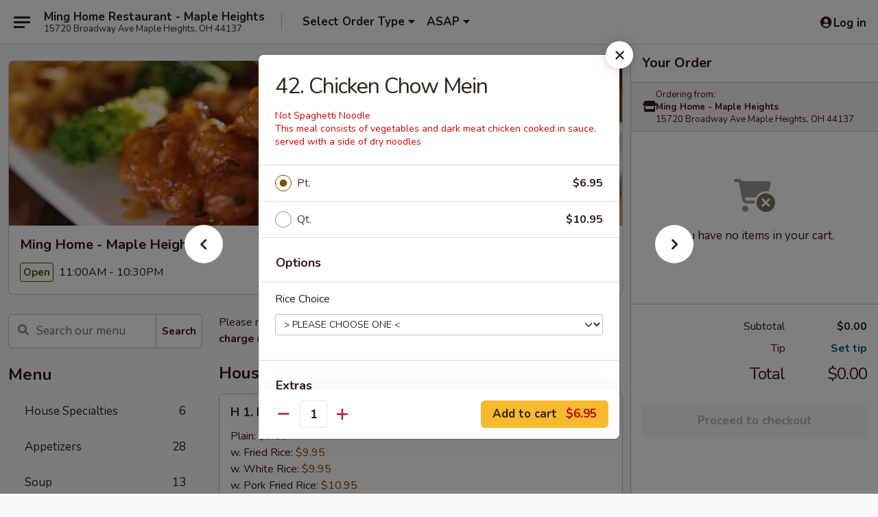

--- FILE ---
content_type: text/html; charset=UTF-8
request_url: https://www.minghomeoh.com/order/main/chow-mein/42-chicken-chow-mein
body_size: 40401
content:
<!DOCTYPE html>

<html class="no-js css-scroll" lang="en">
	<head>
		<meta charset="utf-8" />
		<meta http-equiv="X-UA-Compatible" content="IE=edge,chrome=1" />

				<title>Ming Home - Maple Heights | 42. Chicken Chow Mein | Chow Mein</title>
		<meta name="description" content="Order online for takeout: 42. Chicken Chow Mein from Ming Home - Maple Heights. Serving the best Chinese in Maple Heights, OH. - Not Spaghetti Noodle 
This meal consists of vegetables and dark meat chicken cooked in sauce, served with a side of dry noodles " />		<meta name="keywords" content="ming home, ming home maple heights, ming home menu, maple heights chinese delivery, maple heights chinese food, maple heights chinese restaurants, chinese delivery, best chinese food in maple heights, chinese restaurants in maple heights, chinese restaurants near me, chinese food near me, maple heights chinese takeout, chinese restaurants in cleveland, cleveland chinese restaurants, chinese food cleveland, cleveland chinese food, cleveland chinese delivery" />		<meta name="viewport" content="width=device-width, initial-scale=1.0">

		<meta property="og:type" content="website">
		<meta property="og:title" content="Ming Home - Maple Heights | 42. Chicken Chow Mein | Chow Mein">
		<meta property="og:description" content="Order online for takeout: 42. Chicken Chow Mein from Ming Home - Maple Heights. Serving the best Chinese in Maple Heights, OH. - Not Spaghetti Noodle 
This meal consists of vegetables and dark meat chicken cooked in sauce, served with a side of dry noodles ">

		<meta name="twitter:card" content="summary_large_image">
		<meta name="twitter:title" content="Ming Home - Maple Heights | 42. Chicken Chow Mein | Chow Mein">
		<meta name="twitter:description" content="Order online for takeout: 42. Chicken Chow Mein from Ming Home - Maple Heights. Serving the best Chinese in Maple Heights, OH. - Not Spaghetti Noodle 
This meal consists of vegetables and dark meat chicken cooked in sauce, served with a side of dry noodles ">
					<meta property="og:image" content="https://imagedelivery.net/9lr8zq_Jvl7h6OFWqEi9IA/5763a84e-047d-44a3-5529-9187e178bb00/public" />
			<meta name="twitter:image" content="https://imagedelivery.net/9lr8zq_Jvl7h6OFWqEi9IA/5763a84e-047d-44a3-5529-9187e178bb00/public" />
		
		<meta name="apple-mobile-web-app-status-bar-style" content="black">
		<meta name="mobile-web-app-capable" content="yes">
					<link rel="canonical" href="https://www.minghomeoh.com/order/main/chow-mein/42-chicken-chow-mein"/>
						<link rel="shortcut icon" href="https://imagedelivery.net/9lr8zq_Jvl7h6OFWqEi9IA/435a5b10-e786-452c-7145-ae128a0fec00/public" type="image/png" />
			
		<link type="text/css" rel="stylesheet" href="/min/g=css4.0&amp;1768421684" />
		<link rel="stylesheet" href="//ajax.googleapis.com/ajax/libs/jqueryui/1.10.1/themes/base/minified/jquery-ui.min.css" />
		<link href='//fonts.googleapis.com/css?family=Open+Sans:400italic,400,700' rel='stylesheet' type='text/css' />
		<script src="https://kit.fontawesome.com/a4edb6363d.js" crossorigin="anonymous"></script>

		<style>
								.home_hero, .menu_hero{ background-image: url(https://imagedelivery.net/9lr8zq_Jvl7h6OFWqEi9IA/470b8126-1156-43eb-a85a-f6b38313dd00/public); }
					@media
					(-webkit-min-device-pixel-ratio: 1.25),
					(min-resolution: 120dpi){
						/* Retina header*/
						.home_hero, .menu_hero{ background-image: url(https://imagedelivery.net/9lr8zq_Jvl7h6OFWqEi9IA/e9c199da-a8f2-4214-155d-4b2cb467f200/public); }
					}
															/*body{  } */

					
		</style>

		<style type="text/css">div.menuItem_1325635, li.menuItem_1325635, div.menuItem_1325636, li.menuItem_1325636, div.menuItem_1325637, li.menuItem_1325637, div.menuItem_1325638, li.menuItem_1325638, div.menuItem_1325640, li.menuItem_1325640, div.menuItem_1325642, li.menuItem_1325642, div.menuItem_1325643, li.menuItem_1325643, div.menuItem_1325645, li.menuItem_1325645, div.menuItem_1325646, li.menuItem_1325646, div.menuItem_1325648, li.menuItem_1325648, div.menuItem_1325649, li.menuItem_1325649, div.menuItem_1325655, li.menuItem_1325655, div.menuItem_1325656, li.menuItem_1325656, div.menuItem_1325660, li.menuItem_1325660, div.menuItem_1325665, li.menuItem_1325665, div.menuItem_1325666, li.menuItem_1325666, div.menuItem_1325667, li.menuItem_1325667, div.menuItem_1325668, li.menuItem_1325668, div.menuItem_1325669, li.menuItem_1325669, div.menuItem_1325670, li.menuItem_1325670, div.menuItem_1325676, li.menuItem_1325676, div.menuItem_1325677, li.menuItem_1325677, div.menuItem_1325678, li.menuItem_1325678, div.menuItem_1325679, li.menuItem_1325679, div.menuItem_1325680, li.menuItem_1325680, div.menuItem_1325681, li.menuItem_1325681, div.menuItem_1325682, li.menuItem_1325682, div.menuItem_1325683, li.menuItem_1325683, div.menuItem_1325684, li.menuItem_1325684, div.menuItem_1325685, li.menuItem_1325685, div.menuItem_1325712, li.menuItem_1325712, div.menuItem_1325713, li.menuItem_1325713, div.menuItem_1325725, li.menuItem_1325725, div.menuItem_1325726, li.menuItem_1325726, div.menuItem_1325727, li.menuItem_1325727, div.menuItem_1325728, li.menuItem_1325728, div.menuItem_1325729, li.menuItem_1325729, div.menuItem_1325735, li.menuItem_1325735, div.menuItem_1325736, li.menuItem_1325736, div.menuItem_1325737, li.menuItem_1325737, div.menuItem_1325738, li.menuItem_1325738, div.menuItem_1682729, li.menuItem_1682729, div.menuItem_1682730, li.menuItem_1682730, div.menuItem_1682731, li.menuItem_1682731, div.menuItem_1682732, li.menuItem_1682732, div.menuItem_1682733, li.menuItem_1682733, div.menuItem_1682734, li.menuItem_1682734, div.menuItem_2471831, li.menuItem_2471831, div.menuItem_2471832, li.menuItem_2471832, div.menuItem_2510233, li.menuItem_2510233, div.menuItem_2510235, li.menuItem_2510235 {display:none !important;}</style><script type="text/javascript">window.UNAVAILABLE_MENU_IDS = [1325635,1325636,1325637,1325638,1325640,1325642,1325643,1325645,1325646,1325648,1325649,1325655,1325656,1325660,1325665,1325666,1325667,1325668,1325669,1325670,1325676,1325677,1325678,1325679,1325680,1325681,1325682,1325683,1325684,1325685,1325712,1325713,1325725,1325726,1325727,1325728,1325729,1325735,1325736,1325737,1325738,1682729,1682730,1682731,1682732,1682733,1682734,2471831,2471832,2510233,2510235]</script>
		<script type="text/javascript">
			var UrlTag = "minghomemapleheights";
			var template = 'defaultv4';
			var formname = 'ordering3';
			var menulink = 'https://www.minghomeoh.com/order/main';
			var checkoutlink = 'https://www.minghomeoh.com/checkout';
		</script>
		<script>
			/* http://writing.colin-gourlay.com/safely-using-ready-before-including-jquery/ */
			(function(w,d,u){w.readyQ=[];w.bindReadyQ=[];function p(x,y){if(x=="ready"){w.bindReadyQ.push(y);}else{w.readyQ.push(x);}};var a={ready:p,bind:p};w.$=w.jQuery=function(f){if(f===d||f===u){return a}else{p(f)}}})(window,document)
		</script>

		<script type="application/ld+json">{
    "@context": "http://schema.org",
    "@type": "Menu",
    "url": "https://www.minghomeoh.com/order/main",
    "mainEntityOfPage": "https://www.minghomeoh.com/order/main",
    "inLanguage": "English",
    "name": "Main",
    "description": "Please note: requests for additional items or special preparation may incur an <b>extra charge</b> not calculated on your online order.",
    "hasMenuSection": [
        {
            "@type": "MenuSection",
            "url": "https://www.minghomeoh.com/order/main/chow-mein",
            "name": "Chow Mein",
            "description": "w. Rice & Crispy Noodles",
            "hasMenuItem": [
                {
                    "@type": "MenuItem",
                    "name": "42. Chicken Chow Mein",
                    "url": "https://www.minghomeoh.com/order/main/chow-mein/42-chicken-chow-mein",
                    "description": "<span style=\"color:#cc0000;\">Not Spaghetti Noodle <span><br>\nThis meal consists of vegetables and dark meat chicken cooked in sauce, served with a side of dry noodles </span></span><br>"
                }
            ]
        }
    ]
}</script>
<!-- Google Tag Manager -->
<script>
	window.dataLayer = window.dataLayer || [];
	let data = {
		account: 'minghomemapleheights',
		context: 'direct',
		templateVersion: 4,
		rid: 66	}
		dataLayer.push(data);
	(function(w,d,s,l,i){w[l]=w[l]||[];w[l].push({'gtm.start':
		new Date().getTime(),event:'gtm.js'});var f=d.getElementsByTagName(s)[0],
		j=d.createElement(s),dl=l!='dataLayer'?'&l='+l:'';j.async=true;j.src=
		'https://www.googletagmanager.com/gtm.js?id='+i+dl;f.parentNode.insertBefore(j,f);
		})(window,document,'script','dataLayer','GTM-K9P93M');

	function gtag() { dataLayer.push(arguments); }
</script>

			<script async src="https://www.googletagmanager.com/gtag/js?id=G-6RHGGCNEC9"></script>
	
	<script>
		
		gtag('js', new Date());

		
					gtag('config', "G-6RHGGCNEC9");
			</script>

					<meta name="smartbanner:title" content="Ming Home Maple Heights Order">
					<meta name="smartbanner:author" content="Online Ordering">
					<meta name="smartbanner:price" content="FREE">
					<meta name="smartbanner:price-suffix-google" content=" ">
					<meta name="smartbanner:button" content="VIEW">
					<meta name="smartbanner:button-url-google" content="https://play.google.com/store/apps/details?id=com.chinesemenuonline.minghomemapleheights">
					<meta name="smartbanner:enabled-platforms" content="android">
											<meta name="smartbanner:icon-google" content="https://ehc-west-0-bucket.s3.us-west-2.amazonaws.com/web/documents/minghomemapleheights/">
							<link href="https://fonts.googleapis.com/css?family=Open+Sans:400,600,700|Nunito:400,700" rel="stylesheet" />
	</head>

	<body
		data-event-on:customer_registered="window.location.reload()"
		data-event-on:customer_logged_in="window.location.reload()"
		data-event-on:customer_logged_out="window.location.reload()"
	>
		<a class="skip-to-content-link" href="#main">Skip to content</a>
				<!-- Google Tag Manager (noscript) -->
		<noscript><iframe src="https://www.googletagmanager.com/ns.html?id=GTM-K9P93M" height="0" width="0" style="display:none;visibility:hidden"></iframe></noscript>
		<!-- End Google Tag Manager (noscript) -->
						<!-- wrapper starts -->
		<div class="wrapper">
			<div style="grid-area: header-announcements">
				<div id="upgradeBrowserBanner" class="alert alert-warning mb-0 rounded-0 py-4" style="display:none;">
	<div class="alert-icon"><i class="fas fa-warning" aria-hidden="true"></i></div>
	<div>
		<strong>We're sorry, but the Web browser you are using is not supported.</strong> <br/> Please upgrade your browser or try a different one to use this Website. Supported browsers include:<br/>
		<ul class="list-unstyled">
			<li class="mt-2"><a href="https://www.google.com/chrome" target="_blank" rel="noopener noreferrer" class="simple-link"><i class="fab fa-chrome"></i> Chrome</a></li>
			<li class="mt-2"><a href="https://www.mozilla.com/firefox/upgrade.html" target="_blank" rel="noopener noreferrer" class="simple-link"><i class="fab fa-firefox"></i> Firefox</a></li>
			<li class="mt-2"><a href="https://www.microsoft.com/en-us/windows/microsoft-edge" target="_blank" rel="noopener noreferrer" class="simple-link"><i class="fab fa-edge"></i> Edge</a></li>
			<li class="mt-2"><a href="http://www.apple.com/safari/" target="_blank" rel="noopener noreferrer" class="simple-link"><i class="fab fa-safari"></i> Safari</a></li>
		</ul>
	</div>
</div>
<script>
	var ua = navigator.userAgent;
	var match = ua.match(/Firefox\/([0-9]+)\./);
	var firefoxVersion = match ? parseInt(match[1]) : 1000;
	var match = ua.match(/Chrome\/([0-9]+)\./);
	var chromeVersion = match ? parseInt(match[1]) : 1000;
	var isIE = ua.indexOf('MSIE') > -1 || ua.indexOf('Trident') > -1;
	var upgradeBrowserBanner = document.getElementById('upgradeBrowserBanner');
	var isMatchesSupported = typeof(upgradeBrowserBanner.matches)!="undefined";
	var isEntriesSupported = typeof(Object.entries)!="undefined";
	//Safari version is verified with isEntriesSupported
	if (isIE || !isMatchesSupported || !isEntriesSupported || firefoxVersion <= 46 || chromeVersion <= 53) {
		upgradeBrowserBanner.style.display = 'flex';
	}
</script>				
				<!-- get closed sign if applicable. -->
				
				
							</div>

						<div class="headerAndWtype" style="grid-area: header">
				<!-- Header Starts -->
				<header class="header">
										<div class="d-flex flex-column align-items-start flex-md-row align-items-md-center">
												<div class="logo_name_alt flex-shrink-0 d-flex align-items-center align-self-stretch pe-6 pe-md-0">
							
	<button
		type="button"
		class="eds_button btn btn-outline eds_button--shape-default eds_menu_button"
		data-bs-toggle="offcanvas" data-bs-target="#side-menu" aria-controls="side-menu" aria-label="Main menu"	><span aria-hidden="true"></span> <span aria-hidden="true"></span> <span aria-hidden="true"></span></button>

	
							<div class="d-flex flex-column align-items-center mx-auto align-items-md-start mx-md-0">
								<a
									class="eds-display-text-title-xs text-truncate title-container"
									href="https://www.minghomeoh.com"
								>
									Ming Home Restaurant - Maple Heights								</a>

																	<span class="eds-copy-text-s-regular text-center text-md-start address-container" title="15720 Broadway Ave Maple Heights, OH 44137">
										15720 Broadway Ave Maple Heights, OH 44137									</span>
															</div>
						</div>

																			<div class="eds-display-text-title-s d-none d-md-block border-start mx-4" style="width: 0">&nbsp;</div>

							<div class="header_order_options d-flex align-items-center  w-100 p-2p5 p-md-0">
																<div class="what">
									<button
	type="button"
	class="border-0 bg-transparent text-start"
	data-bs-toggle="modal"
	data-bs-target="#modal-order-options"
	aria-expanded="false"
	style="min-height: 44px"
>
	<div class="d-flex align-items-baseline gap-2">
		<div class="otype-name-label eds-copy-text-l-bold text-truncate" style="flex: 1" data-order-type-label>
			Select Order Type		</div>

		<i class="fa fa-fw fa-caret-down"></i>
	</div>

	<div
		class="otype-picker-label otype-address-label eds-interface-text-m-regular text-truncate hidden"
	>
			</div>
</button>

<script>
	$(function() {
		var $autoCompleteInputs = $('[data-autocomplete-address]');
		if ($autoCompleteInputs && $autoCompleteInputs.length) {
			$autoCompleteInputs.each(function() {
				let $input = $(this);
				let $deliveryAddressContainer = $input.parents('.deliveryAddressContainer').first();
				$input.autocomplete({
					source   : addressAC,
					minLength: 3,
					delay    : 300,
					select   : function(event, ui) {
						$.getJSON('/' + UrlTag + '/?form=addresslookup', {
							id: ui.item.id,
						}, function(data) {
							let location = data
							if (location.address.street.endsWith('Trl')) {
								location.address.street = location.address.street.replace('Trl', 'Trail')
							}
							let autoCompleteSuccess = $input.data('autocomplete-success');
							if (autoCompleteSuccess) {
								let autoCompleteSuccessFunction = window[autoCompleteSuccess];
								if (typeof autoCompleteSuccessFunction == "function") {
									autoCompleteSuccessFunction(location);
								}
							}

							let address = location.address

							$('#add-address-city, [data-autocompleted-city]').val(address.city)
							$('#add-address-state, [data-autocompleted-state]').val(address.stateCode)
							$('#add-address-zip, [data-autocompleted-zip]').val(address.postalCode)
							$('#add-address-latitude, [data-autocompleted-latitude]').val(location.position.lat)
							$('#add-address-longitude, [data-autocompleted-longitude]').val(location.position.lng)
							let streetAddress = (address.houseNumber || '') + ' ' + (address.street || '');
							$('#street-address-1, [data-autocompleted-street-address]').val(streetAddress)
							validateAddress($deliveryAddressContainer);
						})
					},
				})
				$input.attr('autocomplete', 'street-address')
			});
		}

		// autocomplete using Address autocomplete
		// jquery autocomplete needs 2 fields: title and value
		// id holds the LocationId which can be used at a later stage to get the coordinate of the selected choice
		function addressAC(query, callback) {
			//we don't actually want to search until they've entered the street number and at least one character
			words = query.term.trim().split(' ')
			if (words.length < 2) {
				return false
			}

			$.getJSON('/' + UrlTag + '/?form=addresssuggest', { q: query.term }, function(data) {
				var addresses = data.items
				addresses = addresses.map(addr => {
					if ((addr.address.label || '').endsWith('Trl')) {
						addr.address.label = addr.address.label.replace('Trl', 'Trail')
					}
					let streetAddress = (addr.address.label || '')
					return {
						label: streetAddress,
						value: streetAddress,
						id   : addr.id,
					}
				})

				return callback(addresses)
			})
		}

				$('[data-address-from-current-loc]').on('click', function(e) {
			let $streetAddressContainer = $(this).parents('.street-address-container').first();
			let $deliveryAddressContainer = $(this).parents('.deliveryAddressContainer').first();
			e.preventDefault();
			if(navigator.geolocation) {
				navigator.geolocation.getCurrentPosition(position => {
					$.getJSON('/' + UrlTag + '/?form=addresssuggest', {
						at: position.coords.latitude + "," + position.coords.longitude
					}, function(data) {
						let location = data.items[0];
						let address = location.address
						$streetAddressContainer.find('.input-street-address').val((address.houseNumber ? address.houseNumber : '') + ' ' + (address.street ? address.street : ''));
						$('#add-address-city').val(address.city ? address.city : '');
						$('#add-address-state').val(address.state ? address.state : '');
						$('#add-address-zip').val(address.postalCode ? address.postalCode : '');
						$('#add-address-latitude').val(location.position.lat ? location.position.lat : '');
						$('#add-address-longitude').val(location.position.lng ? location.position.lng : '');
						validateAddress($deliveryAddressContainer, 0);
					});
				});
			} else {
				alert("Geolocation is not supported by this browser!");
			}
		});
	});

	function autoCompleteSuccess(location)
	{
		if (location && location.address) {
			let address = location.address

			let streetAddress = (address.houseNumber || '') + ' ' + (address.street || '');
			$.ajax({
				url: '/' + UrlTag + '/?form=saveformfields',
				data: {
					'param_full~address_s_n_255': streetAddress + ', ' + address.city + ', ' + address.state,
					'param_street~address_s_n_255': streetAddress,
					'param_city_s_n_90': address.city,
					'param_state_s_n_2': address.state,
					'param_zip~code_z_n_10': address.postalCode,
				}
			});
		}
	}
</script>
								</div>

																									<div class="when showcheck_parent">
																				<div class="ordertimetypes ">
	<button
		type="button"
		class="border-0 bg-transparent text-start loadable-content"
		data-bs-toggle="modal"
		data-bs-target="#modal-order-time"
		aria-expanded="false"
		style="min-height: 44px"
		data-change-label-to-later-date
	>
		<div class="d-flex align-items-baseline gap-2">
			<div class="eds-copy-text-l-bold text-truncate flex-fill" data-otype-time-day>
								ASAP			</div>

			<i class="fa fa-fw fa-caret-down"></i>
		</div>

		<div
			class="otype-picker-label otype-picker-time eds-interface-text-m-regular text-truncate hidden"
			data-otype-time
		>
			Later		</div>
	</button>
</div>
									</div>
															</div>
						
												<div class="position-absolute top-0 end-0 pe-2 py-2p5">
							
	<div id="login-status" >
					
	<button
		type="button"
		class="eds_button btn btn-outline eds_button--shape-default px-2 text-nowrap"
		aria-label="Log in" style="color: currentColor" data-bs-toggle="modal" data-bs-target="#login-modal"	><i
		class="eds_icon fa fa-lg fa-fw fa-user-circle d-block d-lg-none"
		style="font-family: &quot;Font Awesome 5 Pro&quot;; "	></i>

	 <div class="d-none d-lg-flex align-items-baseline gap-2">
	<i
		class="eds_icon fa fa-fw fa-user-circle"
		style="font-family: &quot;Font Awesome 5 Pro&quot;; "	></i>

	<div class="profile-container text-truncate">Log in</div></div></button>

				</div>

							</div>
					</div>

															
	<aside		data-eds-id="696c008d5d07d"
		class="eds_side_menu offcanvas offcanvas-start text-dark "
		tabindex="-1"
				id="side-menu" data-event-on:menu_selected="this.dispatchEvent(new CustomEvent('eds.hide'))" data-event-on:category_selected="this.dispatchEvent(new CustomEvent('eds.hide'))"	>
		
		<div class="eds_side_menu-body offcanvas-body d-flex flex-column p-0 css-scroll">
										<div
					class="eds_side_menu-close position-absolute top-0 end-0 pt-3 pe-3 "
					style="z-index: 1"
				>
					
	<button
		type="button"
		class="eds_button btn btn-outline-secondary eds_button--shape-circle"
		data-bs-dismiss="offcanvas" data-bs-target="[data-eds-id=&quot;696c008d5d07d&quot;]" aria-label="Close"	><i
		class="eds_icon fa fa-fw fa-close"
		style="font-family: &quot;Font Awesome 5 Pro&quot;; "	></i></button>

					</div>
			
			<div class="restaurant-info border-bottom border-light p-3">
							<p class="eds-display-text-title-xs mb-0 me-2 pe-4">Ming Home - Maple Heights</p>

			<div class="eds-copy-text-s-regular me-2 pe-4">
			15720 Broadway Ave Maple Heights, OH 44137		</div>
						</div>

																	
	<div class="border-bottom border-light p-3">
		
		
			<details
				class="eds_list eds_list--border-none" open				data-menu-id="11419"
									data-event-on:document_ready="this.open = localStorage.getItem('menu-open-11419') !== 'false'"
										onclick="localStorage.setItem('menu-open-11419', !this.open)"
							>
									<summary class="eds-copy-text-l-regular list-unstyled rounded-3 mb-1 " tabindex="0">
						<h2 class="eds-display-text-title-m m-0 p-0">
															
	<i
		class="eds_icon fas fa-fw fa-chevron-right"
		style="font-family: &quot;Font Awesome 5 Pro&quot;; "	></i>

															Menu
						</h2>
					</summary>
										<div class="mb-3"></div>
				
																		
									<a
						class="eds_list-item eds-copy-text-l-regular list-unstyled rounded-3 mb-1 px-3 px-lg-4 py-2p5 d-flex "
						data-event-on:category_pinned="(category) => $(this).toggleClass('active', category.id === '140479')"
						href="https://www.minghomeoh.com/order/main/house-specialties"
						onclick="if (!event.ctrlKey) {
							const currentMenuIsActive = true || $(this).closest('details').find('summary').hasClass('active');
							if (currentMenuIsActive) {
								app.event.emit('category_selected', { id: '140479' });
							} else {
								app.event.emit('menu_selected', { menu_id: '11419', menu_description: &quot;Please note: requests for additional items or special preparation may incur an &lt;b&gt;extra charge&lt;\/b&gt; not calculated on your online order.&quot;, category_id: '140479' });
							}
															return false;
													}"
					>
						House Specialties													<span class="ms-auto">6</span>
											</a>
									<a
						class="eds_list-item eds-copy-text-l-regular list-unstyled rounded-3 mb-1 px-3 px-lg-4 py-2p5 d-flex "
						data-event-on:category_pinned="(category) => $(this).toggleClass('active', category.id === '140466')"
						href="https://www.minghomeoh.com/order/main/appetizers"
						onclick="if (!event.ctrlKey) {
							const currentMenuIsActive = true || $(this).closest('details').find('summary').hasClass('active');
							if (currentMenuIsActive) {
								app.event.emit('category_selected', { id: '140466' });
							} else {
								app.event.emit('menu_selected', { menu_id: '11419', menu_description: &quot;Please note: requests for additional items or special preparation may incur an &lt;b&gt;extra charge&lt;\/b&gt; not calculated on your online order.&quot;, category_id: '140466' });
							}
															return false;
													}"
					>
						Appetizers													<span class="ms-auto">28</span>
											</a>
									<a
						class="eds_list-item eds-copy-text-l-regular list-unstyled rounded-3 mb-1 px-3 px-lg-4 py-2p5 d-flex "
						data-event-on:category_pinned="(category) => $(this).toggleClass('active', category.id === '140467')"
						href="https://www.minghomeoh.com/order/main/soup"
						onclick="if (!event.ctrlKey) {
							const currentMenuIsActive = true || $(this).closest('details').find('summary').hasClass('active');
							if (currentMenuIsActive) {
								app.event.emit('category_selected', { id: '140467' });
							} else {
								app.event.emit('menu_selected', { menu_id: '11419', menu_description: &quot;Please note: requests for additional items or special preparation may incur an &lt;b&gt;extra charge&lt;\/b&gt; not calculated on your online order.&quot;, category_id: '140467' });
							}
															return false;
													}"
					>
						Soup													<span class="ms-auto">13</span>
											</a>
									<a
						class="eds_list-item eds-copy-text-l-regular list-unstyled rounded-3 mb-1 px-3 px-lg-4 py-2p5 d-flex "
						data-event-on:category_pinned="(category) => $(this).toggleClass('active', category.id === '140468')"
						href="https://www.minghomeoh.com/order/main/fried-rice"
						onclick="if (!event.ctrlKey) {
							const currentMenuIsActive = true || $(this).closest('details').find('summary').hasClass('active');
							if (currentMenuIsActive) {
								app.event.emit('category_selected', { id: '140468' });
							} else {
								app.event.emit('menu_selected', { menu_id: '11419', menu_description: &quot;Please note: requests for additional items or special preparation may incur an &lt;b&gt;extra charge&lt;\/b&gt; not calculated on your online order.&quot;, category_id: '140468' });
							}
															return false;
													}"
					>
						Fried Rice													<span class="ms-auto">11</span>
											</a>
									<a
						class="eds_list-item eds-copy-text-l-regular list-unstyled rounded-3 mb-1 px-3 px-lg-4 py-2p5 d-flex "
						data-event-on:category_pinned="(category) => $(this).toggleClass('active', category.id === '140469')"
						href="https://www.minghomeoh.com/order/main/lo-mein"
						onclick="if (!event.ctrlKey) {
							const currentMenuIsActive = true || $(this).closest('details').find('summary').hasClass('active');
							if (currentMenuIsActive) {
								app.event.emit('category_selected', { id: '140469' });
							} else {
								app.event.emit('menu_selected', { menu_id: '11419', menu_description: &quot;Please note: requests for additional items or special preparation may incur an &lt;b&gt;extra charge&lt;\/b&gt; not calculated on your online order.&quot;, category_id: '140469' });
							}
															return false;
													}"
					>
						Lo Mein													<span class="ms-auto">7</span>
											</a>
									<a
						class="eds_list-item eds-copy-text-l-regular list-unstyled rounded-3 mb-1 px-3 px-lg-4 py-2p5 d-flex "
						data-event-on:category_pinned="(category) => $(this).toggleClass('active', category.id === '140470')"
						href="https://www.minghomeoh.com/order/main/egg-foo-young"
						onclick="if (!event.ctrlKey) {
							const currentMenuIsActive = true || $(this).closest('details').find('summary').hasClass('active');
							if (currentMenuIsActive) {
								app.event.emit('category_selected', { id: '140470' });
							} else {
								app.event.emit('menu_selected', { menu_id: '11419', menu_description: &quot;Please note: requests for additional items or special preparation may incur an &lt;b&gt;extra charge&lt;\/b&gt; not calculated on your online order.&quot;, category_id: '140470' });
							}
															return false;
													}"
					>
						Egg Foo Young													<span class="ms-auto">8</span>
											</a>
									<a
						class="eds_list-item eds-copy-text-l-regular list-unstyled rounded-3 mb-1 px-3 px-lg-4 py-2p5 d-flex "
						data-event-on:category_pinned="(category) => $(this).toggleClass('active', category.id === '140471')"
						href="https://www.minghomeoh.com/order/main/sweet-sour"
						onclick="if (!event.ctrlKey) {
							const currentMenuIsActive = true || $(this).closest('details').find('summary').hasClass('active');
							if (currentMenuIsActive) {
								app.event.emit('category_selected', { id: '140471' });
							} else {
								app.event.emit('menu_selected', { menu_id: '11419', menu_description: &quot;Please note: requests for additional items or special preparation may incur an &lt;b&gt;extra charge&lt;\/b&gt; not calculated on your online order.&quot;, category_id: '140471' });
							}
															return false;
													}"
					>
						Sweet & Sour													<span class="ms-auto">3</span>
											</a>
									<a
						class="eds_list-item eds-copy-text-l-regular list-unstyled rounded-3 mb-1 px-3 px-lg-4 py-2p5 d-flex active"
						data-event-on:category_pinned="(category) => $(this).toggleClass('active', category.id === '140472')"
						href="https://www.minghomeoh.com/order/main/chow-mein"
						onclick="if (!event.ctrlKey) {
							const currentMenuIsActive = true || $(this).closest('details').find('summary').hasClass('active');
							if (currentMenuIsActive) {
								app.event.emit('category_selected', { id: '140472' });
							} else {
								app.event.emit('menu_selected', { menu_id: '11419', menu_description: &quot;Please note: requests for additional items or special preparation may incur an &lt;b&gt;extra charge&lt;\/b&gt; not calculated on your online order.&quot;, category_id: '140472' });
							}
															return false;
													}"
					>
						Chow Mein													<span class="ms-auto">6</span>
											</a>
									<a
						class="eds_list-item eds-copy-text-l-regular list-unstyled rounded-3 mb-1 px-3 px-lg-4 py-2p5 d-flex "
						data-event-on:category_pinned="(category) => $(this).toggleClass('active', category.id === '140473')"
						href="https://www.minghomeoh.com/order/main/chop-suey"
						onclick="if (!event.ctrlKey) {
							const currentMenuIsActive = true || $(this).closest('details').find('summary').hasClass('active');
							if (currentMenuIsActive) {
								app.event.emit('category_selected', { id: '140473' });
							} else {
								app.event.emit('menu_selected', { menu_id: '11419', menu_description: &quot;Please note: requests for additional items or special preparation may incur an &lt;b&gt;extra charge&lt;\/b&gt; not calculated on your online order.&quot;, category_id: '140473' });
							}
															return false;
													}"
					>
						Chop Suey													<span class="ms-auto">6</span>
											</a>
									<a
						class="eds_list-item eds-copy-text-l-regular list-unstyled rounded-3 mb-1 px-3 px-lg-4 py-2p5 d-flex "
						data-event-on:category_pinned="(category) => $(this).toggleClass('active', category.id === '140474')"
						href="https://www.minghomeoh.com/order/main/seafood"
						onclick="if (!event.ctrlKey) {
							const currentMenuIsActive = true || $(this).closest('details').find('summary').hasClass('active');
							if (currentMenuIsActive) {
								app.event.emit('category_selected', { id: '140474' });
							} else {
								app.event.emit('menu_selected', { menu_id: '11419', menu_description: &quot;Please note: requests for additional items or special preparation may incur an &lt;b&gt;extra charge&lt;\/b&gt; not calculated on your online order.&quot;, category_id: '140474' });
							}
															return false;
													}"
					>
						Seafood													<span class="ms-auto">8</span>
											</a>
									<a
						class="eds_list-item eds-copy-text-l-regular list-unstyled rounded-3 mb-1 px-3 px-lg-4 py-2p5 d-flex "
						data-event-on:category_pinned="(category) => $(this).toggleClass('active', category.id === '140475')"
						href="https://www.minghomeoh.com/order/main/chicken"
						onclick="if (!event.ctrlKey) {
							const currentMenuIsActive = true || $(this).closest('details').find('summary').hasClass('active');
							if (currentMenuIsActive) {
								app.event.emit('category_selected', { id: '140475' });
							} else {
								app.event.emit('menu_selected', { menu_id: '11419', menu_description: &quot;Please note: requests for additional items or special preparation may incur an &lt;b&gt;extra charge&lt;\/b&gt; not calculated on your online order.&quot;, category_id: '140475' });
							}
															return false;
													}"
					>
						Chicken													<span class="ms-auto">10</span>
											</a>
									<a
						class="eds_list-item eds-copy-text-l-regular list-unstyled rounded-3 mb-1 px-3 px-lg-4 py-2p5 d-flex "
						data-event-on:category_pinned="(category) => $(this).toggleClass('active', category.id === '140476')"
						href="https://www.minghomeoh.com/order/main/beef"
						onclick="if (!event.ctrlKey) {
							const currentMenuIsActive = true || $(this).closest('details').find('summary').hasClass('active');
							if (currentMenuIsActive) {
								app.event.emit('category_selected', { id: '140476' });
							} else {
								app.event.emit('menu_selected', { menu_id: '11419', menu_description: &quot;Please note: requests for additional items or special preparation may incur an &lt;b&gt;extra charge&lt;\/b&gt; not calculated on your online order.&quot;, category_id: '140476' });
							}
															return false;
													}"
					>
						Beef													<span class="ms-auto">8</span>
											</a>
									<a
						class="eds_list-item eds-copy-text-l-regular list-unstyled rounded-3 mb-1 px-3 px-lg-4 py-2p5 d-flex "
						data-event-on:category_pinned="(category) => $(this).toggleClass('active', category.id === '140477')"
						href="https://www.minghomeoh.com/order/main/pork"
						onclick="if (!event.ctrlKey) {
							const currentMenuIsActive = true || $(this).closest('details').find('summary').hasClass('active');
							if (currentMenuIsActive) {
								app.event.emit('category_selected', { id: '140477' });
							} else {
								app.event.emit('menu_selected', { menu_id: '11419', menu_description: &quot;Please note: requests for additional items or special preparation may incur an &lt;b&gt;extra charge&lt;\/b&gt; not calculated on your online order.&quot;, category_id: '140477' });
							}
															return false;
													}"
					>
						Pork													<span class="ms-auto">6</span>
											</a>
									<a
						class="eds_list-item eds-copy-text-l-regular list-unstyled rounded-3 mb-1 px-3 px-lg-4 py-2p5 d-flex "
						data-event-on:category_pinned="(category) => $(this).toggleClass('active', category.id === '140478')"
						href="https://www.minghomeoh.com/order/main/chow-mei-fun"
						onclick="if (!event.ctrlKey) {
							const currentMenuIsActive = true || $(this).closest('details').find('summary').hasClass('active');
							if (currentMenuIsActive) {
								app.event.emit('category_selected', { id: '140478' });
							} else {
								app.event.emit('menu_selected', { menu_id: '11419', menu_description: &quot;Please note: requests for additional items or special preparation may incur an &lt;b&gt;extra charge&lt;\/b&gt; not calculated on your online order.&quot;, category_id: '140478' });
							}
															return false;
													}"
					>
						Chow Mei Fun													<span class="ms-auto">7</span>
											</a>
									<a
						class="eds_list-item eds-copy-text-l-regular list-unstyled rounded-3 mb-1 px-3 px-lg-4 py-2p5 d-flex "
						data-event-on:category_pinned="(category) => $(this).toggleClass('active', category.id === '140481')"
						href="https://www.minghomeoh.com/order/main/special-combination-plates"
						onclick="if (!event.ctrlKey) {
							const currentMenuIsActive = true || $(this).closest('details').find('summary').hasClass('active');
							if (currentMenuIsActive) {
								app.event.emit('category_selected', { id: '140481' });
							} else {
								app.event.emit('menu_selected', { menu_id: '11419', menu_description: &quot;Please note: requests for additional items or special preparation may incur an &lt;b&gt;extra charge&lt;\/b&gt; not calculated on your online order.&quot;, category_id: '140481' });
							}
															return false;
													}"
					>
						Special Combination Plates													<span class="ms-auto">37</span>
											</a>
									<a
						class="eds_list-item eds-copy-text-l-regular list-unstyled rounded-3 mb-1 px-3 px-lg-4 py-2p5 d-flex "
						data-event-on:category_pinned="(category) => $(this).toggleClass('active', category.id === '140482')"
						href="https://www.minghomeoh.com/order/main/chefs-specialties"
						onclick="if (!event.ctrlKey) {
							const currentMenuIsActive = true || $(this).closest('details').find('summary').hasClass('active');
							if (currentMenuIsActive) {
								app.event.emit('category_selected', { id: '140482' });
							} else {
								app.event.emit('menu_selected', { menu_id: '11419', menu_description: &quot;Please note: requests for additional items or special preparation may incur an &lt;b&gt;extra charge&lt;\/b&gt; not calculated on your online order.&quot;, category_id: '140482' });
							}
															return false;
													}"
					>
						Chef's Specialties													<span class="ms-auto">26</span>
											</a>
									<a
						class="eds_list-item eds-copy-text-l-regular list-unstyled rounded-3 mb-1 px-3 px-lg-4 py-2p5 d-flex "
						data-event-on:category_pinned="(category) => $(this).toggleClass('active', category.id === '140480')"
						href="https://www.minghomeoh.com/order/main/special-health-menu"
						onclick="if (!event.ctrlKey) {
							const currentMenuIsActive = true || $(this).closest('details').find('summary').hasClass('active');
							if (currentMenuIsActive) {
								app.event.emit('category_selected', { id: '140480' });
							} else {
								app.event.emit('menu_selected', { menu_id: '11419', menu_description: &quot;Please note: requests for additional items or special preparation may incur an &lt;b&gt;extra charge&lt;\/b&gt; not calculated on your online order.&quot;, category_id: '140480' });
							}
															return false;
													}"
					>
						Special Health Menu													<span class="ms-auto">6</span>
											</a>
									<a
						class="eds_list-item eds-copy-text-l-regular list-unstyled rounded-3 mb-1 px-3 px-lg-4 py-2p5 d-flex "
						data-event-on:category_pinned="(category) => $(this).toggleClass('active', category.id === '140483')"
						href="https://www.minghomeoh.com/order/main/party-order-menu"
						onclick="if (!event.ctrlKey) {
							const currentMenuIsActive = true || $(this).closest('details').find('summary').hasClass('active');
							if (currentMenuIsActive) {
								app.event.emit('category_selected', { id: '140483' });
							} else {
								app.event.emit('menu_selected', { menu_id: '11419', menu_description: &quot;Please note: requests for additional items or special preparation may incur an &lt;b&gt;extra charge&lt;\/b&gt; not calculated on your online order.&quot;, category_id: '140483' });
							}
															return false;
													}"
					>
						Party Order Menu													<span class="ms-auto">20</span>
											</a>
									<a
						class="eds_list-item eds-copy-text-l-regular list-unstyled rounded-3 mb-1 px-3 px-lg-4 py-2p5 d-flex "
						data-event-on:category_pinned="(category) => $(this).toggleClass('active', category.id === '187283')"
						href="https://www.minghomeoh.com/order/main/beverage"
						onclick="if (!event.ctrlKey) {
							const currentMenuIsActive = true || $(this).closest('details').find('summary').hasClass('active');
							if (currentMenuIsActive) {
								app.event.emit('category_selected', { id: '187283' });
							} else {
								app.event.emit('menu_selected', { menu_id: '11419', menu_description: &quot;Please note: requests for additional items or special preparation may incur an &lt;b&gt;extra charge&lt;\/b&gt; not calculated on your online order.&quot;, category_id: '187283' });
							}
															return false;
													}"
					>
						Beverage													<span class="ms-auto">6</span>
											</a>
									<a
						class="eds_list-item eds-copy-text-l-regular list-unstyled rounded-3 mb-1 px-3 px-lg-4 py-2p5 d-flex "
						data-event-on:category_pinned="(category) => $(this).toggleClass('active', category.id === '187284')"
						href="https://www.minghomeoh.com/order/main/side-order-sauce"
						onclick="if (!event.ctrlKey) {
							const currentMenuIsActive = true || $(this).closest('details').find('summary').hasClass('active');
							if (currentMenuIsActive) {
								app.event.emit('category_selected', { id: '187284' });
							} else {
								app.event.emit('menu_selected', { menu_id: '11419', menu_description: &quot;Please note: requests for additional items or special preparation may incur an &lt;b&gt;extra charge&lt;\/b&gt; not calculated on your online order.&quot;, category_id: '187284' });
							}
															return false;
													}"
					>
						Side Order & Sauce													<span class="ms-auto">21</span>
											</a>
							</details>
		
			</div>

						
																	<nav>
							<ul class="eds_list eds_list--border-none border-bottom">
	<li class="eds_list-item">
		<a class="d-block p-3 " href="https://www.minghomeoh.com">
			Home		</a>
	</li>

		
	
			<li class="eds_list-item">
			<a class="d-block p-3 " href="https://www.minghomeoh.com/locationinfo">
				Location &amp; Hours			</a>
		</li>
	
	<li class="eds_list-item">
		<a class="d-block p-3 " href="https://www.minghomeoh.com/contact">
			Contact
		</a>
	</li>
</ul>
						</nav>

												<div class="eds-copy-text-s-regular p-3 d-lg-none">
								<ul class="list-unstyled">
							<li><a href="https://play.google.com/store/apps/details?id=com.chinesemenuonline.minghomemapleheights"><img src="/web/default4.0/images/google-play-badge.svg" alt="Google Play App Store"></a></li>
			</ul>

<ul class="list-unstyled d-flex gap-2">
						<li><a href="https://www.yelp.com/biz/ming-home-maple-heights" target="new" aria-label="Opens in new tab" title="Opens in new tab" class="icon" title="Yelp"><i class="fab fa-yelp"></i><span class="sr-only">Yelp</span></a></li>
									<li><a href="https://www.tripadvisor.com/Restaurant_Review-g50601-d23995960-Reviews-Ming_Home-Maple_Heights_Ohio.html" target="new" aria-label="Opens in new tab" title="Opens in new tab" class="icon" title="TripAdvisor"><i class="fak fa-tripadvisor"></i><span class="sr-only">TripAdvisor</span></a></li>
				</ul>

<div><a href="http://chinesemenuonline.com">&copy; 2026 Online Ordering by Chinese Menu Online</a></div>
	<div>Taste authentic flavors from Chinese restaurants on <a href="https://www.springroll.com" target="_blank" title="Opens in new tab" aria-label="Opens in new tab">Springroll</a></div>

<ul class="list-unstyled mb-0 pt-3">
	<li><a href="https://www.minghomeoh.com/reportbug">Technical Support</a></li>
	<li><a href="https://www.minghomeoh.com/privacy">Privacy Policy</a></li>
	<li><a href="https://www.minghomeoh.com/tos">Terms of Service</a></li>
	<li><a href="https://www.minghomeoh.com/accessibility">Accessibility</a></li>
</ul>

This site is protected by reCAPTCHA and the Google <a href="https://policies.google.com/privacy">Privacy Policy</a> and <a href="https://policies.google.com/terms">Terms of Service</a> apply.
						</div>		</div>

		<script>
		{
			const container = document.querySelector('[data-eds-id="696c008d5d07d"]');

						['show', 'hide', 'toggle', 'dispose'].forEach((eventName) => {
				container.addEventListener(`eds.${eventName}`, (e) => {
					bootstrap.Offcanvas.getOrCreateInstance(container)[eventName](
						...(Array.isArray(e.detail) ? e.detail : [e.detail])
					);
				});
			});
		}
		</script>
	</aside>

					</header>
			</div>

										<div class="container p-0" style="grid-area: hero">
					<section class="hero">
												<div class="menu_hero backbgbox position-relative" role="img" aria-label="Image of food offered at the restaurant">
									<div class="logo">
		<a class="logo-image" href="https://www.minghomeoh.com">
			<img
				src="https://imagedelivery.net/9lr8zq_Jvl7h6OFWqEi9IA/5763a84e-047d-44a3-5529-9187e178bb00/public"
				srcset="https://imagedelivery.net/9lr8zq_Jvl7h6OFWqEi9IA/5763a84e-047d-44a3-5529-9187e178bb00/public 1x, https://imagedelivery.net/9lr8zq_Jvl7h6OFWqEi9IA/5763a84e-047d-44a3-5529-9187e178bb00/public 2x"				alt="Home"
			/>
		</a>
	</div>
						</div>

													<div class="p-3">
								<div class="pb-1">
									<h1 role="heading" aria-level="2" class="eds-display-text-title-s m-0 p-0">Ming Home - Maple Heights</h1>
																	</div>

								<div class="d-sm-flex align-items-baseline">
																			<div class="mt-2">
											
	<span
		class="eds_label eds_label--variant-success eds-interface-text-m-bold me-1 text-nowrap"
			>
		Open	</span>

	11:00AM - 10:30PM										</div>
									
									<div class="d-flex gap-2 ms-sm-auto mt-2">
																					
					<a
				class="eds_button btn btn-outline-secondary btn-sm col text-nowrap"
				href="https://www.minghomeoh.com/locationinfo?lid=8997"
							>
				
	<i
		class="eds_icon fa fa-fw fa-info-circle"
		style="font-family: &quot;Font Awesome 5 Pro&quot;; "	></i>

	 Store info			</a>
		
												
																					
		<a
			class="eds_button btn btn-outline-secondary btn-sm col d-lg-none text-nowrap"
			href="tel:(216) 581-6505"
					>
			
	<i
		class="eds_icon fa fa-fw fa-phone"
		style="font-family: &quot;Font Awesome 5 Pro&quot;; transform: scale(-1, 1); "	></i>

	 Call us		</a>

												
																			</div>
								</div>
							</div>
											</section>
				</div>
			
						
										<div
					class="fixed_submit d-lg-none hidden pwa-pb-md-down"
					data-event-on:cart_updated="({ items }) => $(this).toggleClass('hidden', !items)"
				>
					<div
						data-async-on-event="order_type_updated, cart_updated"
						data-async-action="https://www.minghomeoh.com//ajax/?form=minimum_order_value_warning&component=add_more"
						data-async-method="get"
					>
											</div>

					<div class="p-3">
						<button class="btn btn-primary btn-lg w-100" onclick="app.event.emit('show_cart')">
							View cart							<span
								class="eds-interface-text-m-regular"
								data-event-on:cart_updated="({ items, subtotal }) => {
									$(this).text(`(${items} ${items === 1 ? 'item' : 'items'}, ${subtotal})`);
								}"
							>
								(0 items, $0.00)
							</span>
						</button>
					</div>
				</div>
			
									<!-- Header ends -->
<main class="main_content menucategory_page pb-5" id="main">
	<div class="container">
		
		<div class="row menu_wrapper menu_category_wrapper menu_wrapper--no-menu-tabs">
			<section class="col-xl-4 d-none d-xl-block">
				
				<div id="location-menu" data-event-on:menu_items_loaded="$(this).stickySidebar('updateSticky')">
					
		<form
			method="GET"
			role="search"
			action="https://www.minghomeoh.com/search"
			class="d-none d-xl-block mb-4"			novalidate
			onsubmit="if (!this.checkValidity()) event.preventDefault()"
		>
			<div class="position-relative">
				
	<label
		data-eds-id="696c008d5de95"
		class="eds_formfield eds_formfield--size-large eds_formfield--variant-primary eds-copy-text-m-regular w-100"
		class="w-100"	>
		
		<div class="position-relative d-flex flex-column">
							<div class="eds_formfield-error eds-interface-text-m-bold" style="order: 1000"></div>
			
							<div class="eds_formfield-icon">
					<i
		class="eds_icon fa fa-fw fa-search"
		style="font-family: &quot;Font Awesome 5 Pro&quot;; "	></i>				</div>
										<input
					type="search"
					class="eds-copy-text-l-regular  "
										placeholder="Search our menu" name="search" autocomplete="off" spellcheck="false" value="" required aria-label="Search our menu" style="padding-right: 4.5rem; padding-left: 2.5rem;"				/>

				
							
			
	<i
		class="eds_icon fa fa-fw eds_formfield-validation"
		style="font-family: &quot;Font Awesome 5 Pro&quot;; "	></i>

	
					</div>

		
		<script>
		{
			const container = document.querySelector('[data-eds-id="696c008d5de95"]');
			const input = container.querySelector('input, textarea, select');
			const error = container.querySelector('.eds_formfield-error');

			
						input.addEventListener('eds.validation.reset', () => {
				input.removeAttribute('data-validation');
				input.setCustomValidity('');
				error.innerHTML = '';
			});

						input.addEventListener('eds.validation.hide', () => {
				input.removeAttribute('data-validation');
			});

						input.addEventListener('eds.validation.success', (e) => {
				input.setCustomValidity('');
				input.setAttribute('data-validation', '');
				error.innerHTML = '';
			});

						input.addEventListener('eds.validation.warning', (e) => {
				input.setCustomValidity('');
				input.setAttribute('data-validation', '');
				error.innerHTML = e.detail;
			});

						input.addEventListener('eds.validation.error', (e) => {
				input.setCustomValidity(e.detail);
				input.checkValidity(); 				input.setAttribute('data-validation', '');
			});

			input.addEventListener('invalid', (e) => {
				error.innerHTML = input.validationMessage;
			});

								}
		</script>
	</label>

	
				<div class="position-absolute top-0 end-0">
					
	<button
		type="submit"
		class="eds_button btn btn-outline-secondary btn-sm eds_button--shape-default align-self-baseline rounded-0 rounded-end px-2"
		style="height: 50px; --bs-border-radius: 6px"	>Search</button>

					</div>
			</div>
		</form>

												
	<div >
		
		
			<details
				class="eds_list eds_list--border-none" open				data-menu-id="11419"
							>
									<summary class="eds-copy-text-l-regular list-unstyled rounded-3 mb-1 pe-none" tabindex="0">
						<h2 class="eds-display-text-title-m m-0 p-0">
														Menu
						</h2>
					</summary>
										<div class="mb-3"></div>
				
																		
									<a
						class="eds_list-item eds-copy-text-l-regular list-unstyled rounded-3 mb-1 px-3 px-lg-4 py-2p5 d-flex "
						data-event-on:category_pinned="(category) => $(this).toggleClass('active', category.id === '140479')"
						href="https://www.minghomeoh.com/order/main/house-specialties"
						onclick="if (!event.ctrlKey) {
							const currentMenuIsActive = true || $(this).closest('details').find('summary').hasClass('active');
							if (currentMenuIsActive) {
								app.event.emit('category_selected', { id: '140479' });
							} else {
								app.event.emit('menu_selected', { menu_id: '11419', menu_description: &quot;Please note: requests for additional items or special preparation may incur an &lt;b&gt;extra charge&lt;\/b&gt; not calculated on your online order.&quot;, category_id: '140479' });
							}
															return false;
													}"
					>
						House Specialties													<span class="ms-auto">6</span>
											</a>
									<a
						class="eds_list-item eds-copy-text-l-regular list-unstyled rounded-3 mb-1 px-3 px-lg-4 py-2p5 d-flex "
						data-event-on:category_pinned="(category) => $(this).toggleClass('active', category.id === '140466')"
						href="https://www.minghomeoh.com/order/main/appetizers"
						onclick="if (!event.ctrlKey) {
							const currentMenuIsActive = true || $(this).closest('details').find('summary').hasClass('active');
							if (currentMenuIsActive) {
								app.event.emit('category_selected', { id: '140466' });
							} else {
								app.event.emit('menu_selected', { menu_id: '11419', menu_description: &quot;Please note: requests for additional items or special preparation may incur an &lt;b&gt;extra charge&lt;\/b&gt; not calculated on your online order.&quot;, category_id: '140466' });
							}
															return false;
													}"
					>
						Appetizers													<span class="ms-auto">28</span>
											</a>
									<a
						class="eds_list-item eds-copy-text-l-regular list-unstyled rounded-3 mb-1 px-3 px-lg-4 py-2p5 d-flex "
						data-event-on:category_pinned="(category) => $(this).toggleClass('active', category.id === '140467')"
						href="https://www.minghomeoh.com/order/main/soup"
						onclick="if (!event.ctrlKey) {
							const currentMenuIsActive = true || $(this).closest('details').find('summary').hasClass('active');
							if (currentMenuIsActive) {
								app.event.emit('category_selected', { id: '140467' });
							} else {
								app.event.emit('menu_selected', { menu_id: '11419', menu_description: &quot;Please note: requests for additional items or special preparation may incur an &lt;b&gt;extra charge&lt;\/b&gt; not calculated on your online order.&quot;, category_id: '140467' });
							}
															return false;
													}"
					>
						Soup													<span class="ms-auto">13</span>
											</a>
									<a
						class="eds_list-item eds-copy-text-l-regular list-unstyled rounded-3 mb-1 px-3 px-lg-4 py-2p5 d-flex "
						data-event-on:category_pinned="(category) => $(this).toggleClass('active', category.id === '140468')"
						href="https://www.minghomeoh.com/order/main/fried-rice"
						onclick="if (!event.ctrlKey) {
							const currentMenuIsActive = true || $(this).closest('details').find('summary').hasClass('active');
							if (currentMenuIsActive) {
								app.event.emit('category_selected', { id: '140468' });
							} else {
								app.event.emit('menu_selected', { menu_id: '11419', menu_description: &quot;Please note: requests for additional items or special preparation may incur an &lt;b&gt;extra charge&lt;\/b&gt; not calculated on your online order.&quot;, category_id: '140468' });
							}
															return false;
													}"
					>
						Fried Rice													<span class="ms-auto">11</span>
											</a>
									<a
						class="eds_list-item eds-copy-text-l-regular list-unstyled rounded-3 mb-1 px-3 px-lg-4 py-2p5 d-flex "
						data-event-on:category_pinned="(category) => $(this).toggleClass('active', category.id === '140469')"
						href="https://www.minghomeoh.com/order/main/lo-mein"
						onclick="if (!event.ctrlKey) {
							const currentMenuIsActive = true || $(this).closest('details').find('summary').hasClass('active');
							if (currentMenuIsActive) {
								app.event.emit('category_selected', { id: '140469' });
							} else {
								app.event.emit('menu_selected', { menu_id: '11419', menu_description: &quot;Please note: requests for additional items or special preparation may incur an &lt;b&gt;extra charge&lt;\/b&gt; not calculated on your online order.&quot;, category_id: '140469' });
							}
															return false;
													}"
					>
						Lo Mein													<span class="ms-auto">7</span>
											</a>
									<a
						class="eds_list-item eds-copy-text-l-regular list-unstyled rounded-3 mb-1 px-3 px-lg-4 py-2p5 d-flex "
						data-event-on:category_pinned="(category) => $(this).toggleClass('active', category.id === '140470')"
						href="https://www.minghomeoh.com/order/main/egg-foo-young"
						onclick="if (!event.ctrlKey) {
							const currentMenuIsActive = true || $(this).closest('details').find('summary').hasClass('active');
							if (currentMenuIsActive) {
								app.event.emit('category_selected', { id: '140470' });
							} else {
								app.event.emit('menu_selected', { menu_id: '11419', menu_description: &quot;Please note: requests for additional items or special preparation may incur an &lt;b&gt;extra charge&lt;\/b&gt; not calculated on your online order.&quot;, category_id: '140470' });
							}
															return false;
													}"
					>
						Egg Foo Young													<span class="ms-auto">8</span>
											</a>
									<a
						class="eds_list-item eds-copy-text-l-regular list-unstyled rounded-3 mb-1 px-3 px-lg-4 py-2p5 d-flex "
						data-event-on:category_pinned="(category) => $(this).toggleClass('active', category.id === '140471')"
						href="https://www.minghomeoh.com/order/main/sweet-sour"
						onclick="if (!event.ctrlKey) {
							const currentMenuIsActive = true || $(this).closest('details').find('summary').hasClass('active');
							if (currentMenuIsActive) {
								app.event.emit('category_selected', { id: '140471' });
							} else {
								app.event.emit('menu_selected', { menu_id: '11419', menu_description: &quot;Please note: requests for additional items or special preparation may incur an &lt;b&gt;extra charge&lt;\/b&gt; not calculated on your online order.&quot;, category_id: '140471' });
							}
															return false;
													}"
					>
						Sweet & Sour													<span class="ms-auto">3</span>
											</a>
									<a
						class="eds_list-item eds-copy-text-l-regular list-unstyled rounded-3 mb-1 px-3 px-lg-4 py-2p5 d-flex active"
						data-event-on:category_pinned="(category) => $(this).toggleClass('active', category.id === '140472')"
						href="https://www.minghomeoh.com/order/main/chow-mein"
						onclick="if (!event.ctrlKey) {
							const currentMenuIsActive = true || $(this).closest('details').find('summary').hasClass('active');
							if (currentMenuIsActive) {
								app.event.emit('category_selected', { id: '140472' });
							} else {
								app.event.emit('menu_selected', { menu_id: '11419', menu_description: &quot;Please note: requests for additional items or special preparation may incur an &lt;b&gt;extra charge&lt;\/b&gt; not calculated on your online order.&quot;, category_id: '140472' });
							}
															return false;
													}"
					>
						Chow Mein													<span class="ms-auto">6</span>
											</a>
									<a
						class="eds_list-item eds-copy-text-l-regular list-unstyled rounded-3 mb-1 px-3 px-lg-4 py-2p5 d-flex "
						data-event-on:category_pinned="(category) => $(this).toggleClass('active', category.id === '140473')"
						href="https://www.minghomeoh.com/order/main/chop-suey"
						onclick="if (!event.ctrlKey) {
							const currentMenuIsActive = true || $(this).closest('details').find('summary').hasClass('active');
							if (currentMenuIsActive) {
								app.event.emit('category_selected', { id: '140473' });
							} else {
								app.event.emit('menu_selected', { menu_id: '11419', menu_description: &quot;Please note: requests for additional items or special preparation may incur an &lt;b&gt;extra charge&lt;\/b&gt; not calculated on your online order.&quot;, category_id: '140473' });
							}
															return false;
													}"
					>
						Chop Suey													<span class="ms-auto">6</span>
											</a>
									<a
						class="eds_list-item eds-copy-text-l-regular list-unstyled rounded-3 mb-1 px-3 px-lg-4 py-2p5 d-flex "
						data-event-on:category_pinned="(category) => $(this).toggleClass('active', category.id === '140474')"
						href="https://www.minghomeoh.com/order/main/seafood"
						onclick="if (!event.ctrlKey) {
							const currentMenuIsActive = true || $(this).closest('details').find('summary').hasClass('active');
							if (currentMenuIsActive) {
								app.event.emit('category_selected', { id: '140474' });
							} else {
								app.event.emit('menu_selected', { menu_id: '11419', menu_description: &quot;Please note: requests for additional items or special preparation may incur an &lt;b&gt;extra charge&lt;\/b&gt; not calculated on your online order.&quot;, category_id: '140474' });
							}
															return false;
													}"
					>
						Seafood													<span class="ms-auto">8</span>
											</a>
									<a
						class="eds_list-item eds-copy-text-l-regular list-unstyled rounded-3 mb-1 px-3 px-lg-4 py-2p5 d-flex "
						data-event-on:category_pinned="(category) => $(this).toggleClass('active', category.id === '140475')"
						href="https://www.minghomeoh.com/order/main/chicken"
						onclick="if (!event.ctrlKey) {
							const currentMenuIsActive = true || $(this).closest('details').find('summary').hasClass('active');
							if (currentMenuIsActive) {
								app.event.emit('category_selected', { id: '140475' });
							} else {
								app.event.emit('menu_selected', { menu_id: '11419', menu_description: &quot;Please note: requests for additional items or special preparation may incur an &lt;b&gt;extra charge&lt;\/b&gt; not calculated on your online order.&quot;, category_id: '140475' });
							}
															return false;
													}"
					>
						Chicken													<span class="ms-auto">10</span>
											</a>
									<a
						class="eds_list-item eds-copy-text-l-regular list-unstyled rounded-3 mb-1 px-3 px-lg-4 py-2p5 d-flex "
						data-event-on:category_pinned="(category) => $(this).toggleClass('active', category.id === '140476')"
						href="https://www.minghomeoh.com/order/main/beef"
						onclick="if (!event.ctrlKey) {
							const currentMenuIsActive = true || $(this).closest('details').find('summary').hasClass('active');
							if (currentMenuIsActive) {
								app.event.emit('category_selected', { id: '140476' });
							} else {
								app.event.emit('menu_selected', { menu_id: '11419', menu_description: &quot;Please note: requests for additional items or special preparation may incur an &lt;b&gt;extra charge&lt;\/b&gt; not calculated on your online order.&quot;, category_id: '140476' });
							}
															return false;
													}"
					>
						Beef													<span class="ms-auto">8</span>
											</a>
									<a
						class="eds_list-item eds-copy-text-l-regular list-unstyled rounded-3 mb-1 px-3 px-lg-4 py-2p5 d-flex "
						data-event-on:category_pinned="(category) => $(this).toggleClass('active', category.id === '140477')"
						href="https://www.minghomeoh.com/order/main/pork"
						onclick="if (!event.ctrlKey) {
							const currentMenuIsActive = true || $(this).closest('details').find('summary').hasClass('active');
							if (currentMenuIsActive) {
								app.event.emit('category_selected', { id: '140477' });
							} else {
								app.event.emit('menu_selected', { menu_id: '11419', menu_description: &quot;Please note: requests for additional items or special preparation may incur an &lt;b&gt;extra charge&lt;\/b&gt; not calculated on your online order.&quot;, category_id: '140477' });
							}
															return false;
													}"
					>
						Pork													<span class="ms-auto">6</span>
											</a>
									<a
						class="eds_list-item eds-copy-text-l-regular list-unstyled rounded-3 mb-1 px-3 px-lg-4 py-2p5 d-flex "
						data-event-on:category_pinned="(category) => $(this).toggleClass('active', category.id === '140478')"
						href="https://www.minghomeoh.com/order/main/chow-mei-fun"
						onclick="if (!event.ctrlKey) {
							const currentMenuIsActive = true || $(this).closest('details').find('summary').hasClass('active');
							if (currentMenuIsActive) {
								app.event.emit('category_selected', { id: '140478' });
							} else {
								app.event.emit('menu_selected', { menu_id: '11419', menu_description: &quot;Please note: requests for additional items or special preparation may incur an &lt;b&gt;extra charge&lt;\/b&gt; not calculated on your online order.&quot;, category_id: '140478' });
							}
															return false;
													}"
					>
						Chow Mei Fun													<span class="ms-auto">7</span>
											</a>
									<a
						class="eds_list-item eds-copy-text-l-regular list-unstyled rounded-3 mb-1 px-3 px-lg-4 py-2p5 d-flex "
						data-event-on:category_pinned="(category) => $(this).toggleClass('active', category.id === '140481')"
						href="https://www.minghomeoh.com/order/main/special-combination-plates"
						onclick="if (!event.ctrlKey) {
							const currentMenuIsActive = true || $(this).closest('details').find('summary').hasClass('active');
							if (currentMenuIsActive) {
								app.event.emit('category_selected', { id: '140481' });
							} else {
								app.event.emit('menu_selected', { menu_id: '11419', menu_description: &quot;Please note: requests for additional items or special preparation may incur an &lt;b&gt;extra charge&lt;\/b&gt; not calculated on your online order.&quot;, category_id: '140481' });
							}
															return false;
													}"
					>
						Special Combination Plates													<span class="ms-auto">37</span>
											</a>
									<a
						class="eds_list-item eds-copy-text-l-regular list-unstyled rounded-3 mb-1 px-3 px-lg-4 py-2p5 d-flex "
						data-event-on:category_pinned="(category) => $(this).toggleClass('active', category.id === '140482')"
						href="https://www.minghomeoh.com/order/main/chefs-specialties"
						onclick="if (!event.ctrlKey) {
							const currentMenuIsActive = true || $(this).closest('details').find('summary').hasClass('active');
							if (currentMenuIsActive) {
								app.event.emit('category_selected', { id: '140482' });
							} else {
								app.event.emit('menu_selected', { menu_id: '11419', menu_description: &quot;Please note: requests for additional items or special preparation may incur an &lt;b&gt;extra charge&lt;\/b&gt; not calculated on your online order.&quot;, category_id: '140482' });
							}
															return false;
													}"
					>
						Chef's Specialties													<span class="ms-auto">26</span>
											</a>
									<a
						class="eds_list-item eds-copy-text-l-regular list-unstyled rounded-3 mb-1 px-3 px-lg-4 py-2p5 d-flex "
						data-event-on:category_pinned="(category) => $(this).toggleClass('active', category.id === '140480')"
						href="https://www.minghomeoh.com/order/main/special-health-menu"
						onclick="if (!event.ctrlKey) {
							const currentMenuIsActive = true || $(this).closest('details').find('summary').hasClass('active');
							if (currentMenuIsActive) {
								app.event.emit('category_selected', { id: '140480' });
							} else {
								app.event.emit('menu_selected', { menu_id: '11419', menu_description: &quot;Please note: requests for additional items or special preparation may incur an &lt;b&gt;extra charge&lt;\/b&gt; not calculated on your online order.&quot;, category_id: '140480' });
							}
															return false;
													}"
					>
						Special Health Menu													<span class="ms-auto">6</span>
											</a>
									<a
						class="eds_list-item eds-copy-text-l-regular list-unstyled rounded-3 mb-1 px-3 px-lg-4 py-2p5 d-flex "
						data-event-on:category_pinned="(category) => $(this).toggleClass('active', category.id === '140483')"
						href="https://www.minghomeoh.com/order/main/party-order-menu"
						onclick="if (!event.ctrlKey) {
							const currentMenuIsActive = true || $(this).closest('details').find('summary').hasClass('active');
							if (currentMenuIsActive) {
								app.event.emit('category_selected', { id: '140483' });
							} else {
								app.event.emit('menu_selected', { menu_id: '11419', menu_description: &quot;Please note: requests for additional items or special preparation may incur an &lt;b&gt;extra charge&lt;\/b&gt; not calculated on your online order.&quot;, category_id: '140483' });
							}
															return false;
													}"
					>
						Party Order Menu													<span class="ms-auto">20</span>
											</a>
									<a
						class="eds_list-item eds-copy-text-l-regular list-unstyled rounded-3 mb-1 px-3 px-lg-4 py-2p5 d-flex "
						data-event-on:category_pinned="(category) => $(this).toggleClass('active', category.id === '187283')"
						href="https://www.minghomeoh.com/order/main/beverage"
						onclick="if (!event.ctrlKey) {
							const currentMenuIsActive = true || $(this).closest('details').find('summary').hasClass('active');
							if (currentMenuIsActive) {
								app.event.emit('category_selected', { id: '187283' });
							} else {
								app.event.emit('menu_selected', { menu_id: '11419', menu_description: &quot;Please note: requests for additional items or special preparation may incur an &lt;b&gt;extra charge&lt;\/b&gt; not calculated on your online order.&quot;, category_id: '187283' });
							}
															return false;
													}"
					>
						Beverage													<span class="ms-auto">6</span>
											</a>
									<a
						class="eds_list-item eds-copy-text-l-regular list-unstyled rounded-3 mb-1 px-3 px-lg-4 py-2p5 d-flex "
						data-event-on:category_pinned="(category) => $(this).toggleClass('active', category.id === '187284')"
						href="https://www.minghomeoh.com/order/main/side-order-sauce"
						onclick="if (!event.ctrlKey) {
							const currentMenuIsActive = true || $(this).closest('details').find('summary').hasClass('active');
							if (currentMenuIsActive) {
								app.event.emit('category_selected', { id: '187284' });
							} else {
								app.event.emit('menu_selected', { menu_id: '11419', menu_description: &quot;Please note: requests for additional items or special preparation may incur an &lt;b&gt;extra charge&lt;\/b&gt; not calculated on your online order.&quot;, category_id: '187284' });
							}
															return false;
													}"
					>
						Side Order & Sauce													<span class="ms-auto">21</span>
											</a>
							</details>
		
			</div>

					</div>
			</section>

			<div class="col-xl-8 menu_main" style="scroll-margin-top: calc(var(--eds-category-offset, 64) * 1px + 0.5rem)">
												<div class="tab-content" id="nav-tabContent">
					<div class="tab-pane fade show active" role="tabpanel">
						
						

						
						<div class="category-item d-xl-none mb-2p5 break-out">
							<div class="category-item_title d-flex">
								<button type="button" class="flex-fill border-0 bg-transparent p-0" data-bs-toggle="modal" data-bs-target="#category-modal">
									<p class="position-relative">
										
	<i
		class="eds_icon fas fa-sm fa-fw fa-signal-alt-3"
		style="font-family: &quot;Font Awesome 5 Pro&quot;; transform: translateY(-20%) rotate(90deg) scale(-1, 1); "	></i>

											<span
											data-event-on:category_pinned="(category) => {
												$(this).text(category.name);
												history.replaceState(null, '', category.url);
											}"
										>Chow Mein</span>
									</p>
								</button>

																	
	<button
		type="button"
		class="eds_button btn btn-outline-secondary btn-sm eds_button--shape-default border-0 me-2p5 my-1"
		aria-label="Toggle search" onclick="app.event.emit('toggle_search', !$(this).hasClass('active'))" data-event-on:toggle_search="(showSearch) =&gt; $(this).toggleClass('active', showSearch)"	><i
		class="eds_icon fa fa-fw fa-search"
		style="font-family: &quot;Font Awesome 5 Pro&quot;; "	></i></button>

																</div>

							
		<form
			method="GET"
			role="search"
			action="https://www.minghomeoh.com/search"
			class="px-3 py-2p5 hidden" data-event-on:toggle_search="(showSearch) =&gt; {
									$(this).toggle(showSearch);
									if (showSearch) {
										$(this).find('input').trigger('focus');
									}
								}"			novalidate
			onsubmit="if (!this.checkValidity()) event.preventDefault()"
		>
			<div class="position-relative">
				
	<label
		data-eds-id="696c008d62d30"
		class="eds_formfield eds_formfield--size-large eds_formfield--variant-primary eds-copy-text-m-regular w-100"
		class="w-100"	>
		
		<div class="position-relative d-flex flex-column">
							<div class="eds_formfield-error eds-interface-text-m-bold" style="order: 1000"></div>
			
							<div class="eds_formfield-icon">
					<i
		class="eds_icon fa fa-fw fa-search"
		style="font-family: &quot;Font Awesome 5 Pro&quot;; "	></i>				</div>
										<input
					type="search"
					class="eds-copy-text-l-regular  "
										placeholder="Search our menu" name="search" autocomplete="off" spellcheck="false" value="" required aria-label="Search our menu" style="padding-right: 4.5rem; padding-left: 2.5rem;"				/>

				
							
			
	<i
		class="eds_icon fa fa-fw eds_formfield-validation"
		style="font-family: &quot;Font Awesome 5 Pro&quot;; "	></i>

	
					</div>

		
		<script>
		{
			const container = document.querySelector('[data-eds-id="696c008d62d30"]');
			const input = container.querySelector('input, textarea, select');
			const error = container.querySelector('.eds_formfield-error');

			
						input.addEventListener('eds.validation.reset', () => {
				input.removeAttribute('data-validation');
				input.setCustomValidity('');
				error.innerHTML = '';
			});

						input.addEventListener('eds.validation.hide', () => {
				input.removeAttribute('data-validation');
			});

						input.addEventListener('eds.validation.success', (e) => {
				input.setCustomValidity('');
				input.setAttribute('data-validation', '');
				error.innerHTML = '';
			});

						input.addEventListener('eds.validation.warning', (e) => {
				input.setCustomValidity('');
				input.setAttribute('data-validation', '');
				error.innerHTML = e.detail;
			});

						input.addEventListener('eds.validation.error', (e) => {
				input.setCustomValidity(e.detail);
				input.checkValidity(); 				input.setAttribute('data-validation', '');
			});

			input.addEventListener('invalid', (e) => {
				error.innerHTML = input.validationMessage;
			});

								}
		</script>
	</label>

	
				<div class="position-absolute top-0 end-0">
					
	<button
		type="submit"
		class="eds_button btn btn-outline-secondary btn-sm eds_button--shape-default align-self-baseline rounded-0 rounded-end px-2"
		style="height: 50px; --bs-border-radius: 6px"	>Search</button>

					</div>
			</div>
		</form>

								</div>

						<div class="mb-4"
							data-event-on:menu_selected="(menu) => {
								const hasDescription = menu.menu_description && menu.menu_description.trim() !== '';
								$(this).html(menu.menu_description || '').toggle(hasDescription);
							}"
							style="">Please note: requests for additional items or special preparation may incur an <b>extra charge</b> not calculated on your online order.						</div>

						<div
							data-async-on-event="menu_selected"
							data-async-block="this"
							data-async-method="get"
							data-async-action="https://www.minghomeoh.com/ajax/?form=menu_items"
							data-async-then="({ data }) => {
								app.event.emit('menu_items_loaded');
								if (data.category_id != null) {
									app.event.emit('category_selected', { id: data.category_id });
								}
							}"
						>
										<div
				data-category-id="140479"
				data-category-name="House Specialties"
				data-category-url="https://www.minghomeoh.com/order/main/house-specialties"
				data-category-menu-id="11419"
				style="scroll-margin-top: calc(var(--eds-category-offset, 64) * 1px + 0.5rem)"
				class="mb-4 pb-1"
			>
				<h2
					class="eds-display-text-title-m"
					data-event-on:category_selected="(category) => category.id === '140479' && app.nextTick(() => this.scrollIntoView({ behavior: Math.abs(this.getBoundingClientRect().top) > 2 * window.innerHeight ? 'instant' : 'auto' }))"
					style="scroll-margin-top: calc(var(--eds-category-offset, 64) * 1px + 0.5rem)"
				>House Specialties</h2>

				
				<div class="menucat_list mt-3">
					<ul role="menu">
						
	<li
		class="
			menuItem_1325004								"
			>
		<a
			href="https://www.minghomeoh.com/order/main/house-specialties/h-1-fried-whole-chicken-wings-4"
			role="button"
			data-bs-toggle="modal"
			data-bs-target="#add_menu_item"
			data-load-menu-item="1325004"
			data-category-id="140479"
			data-change-url-on-click="https://www.minghomeoh.com/order/main/house-specialties/h-1-fried-whole-chicken-wings-4"
			data-change-url-group="menuitem"
			data-parent-url="https://www.minghomeoh.com/order/main/house-specialties"
		>
			<span class="sr-only">H 1. Fried Whole Chicken Wings (4)</span>
		</a>

		<div class="content">
			<h3>H 1. Fried Whole Chicken Wings (4) </h3>
			<p></p>
			Plain: <span class="menuitempreview_pricevalue">$7.50</span> <br />w. Fried Rice: <span class="menuitempreview_pricevalue">$9.95</span> <br />w. White Rice: <span class="menuitempreview_pricevalue">$9.95</span> <br />w. Pork Fried Rice: <span class="menuitempreview_pricevalue">$10.95</span> <br />w. Chicken Fried Rice: <span class="menuitempreview_pricevalue">$10.95</span> <br />w. Beef Fried Rice: <span class="menuitempreview_pricevalue">$11.95</span> <br />w. Shrimp Fried Rice: <span class="menuitempreview_pricevalue">$11.95</span> 		</div>

			</li>

	<li
		class="
			menuItem_1325005								"
			>
		<a
			href="https://www.minghomeoh.com/order/main/house-specialties/h-2-fried-chicken-wings-w-garlic-sauce"
			role="button"
			data-bs-toggle="modal"
			data-bs-target="#add_menu_item"
			data-load-menu-item="1325005"
			data-category-id="140479"
			data-change-url-on-click="https://www.minghomeoh.com/order/main/house-specialties/h-2-fried-chicken-wings-w-garlic-sauce"
			data-change-url-group="menuitem"
			data-parent-url="https://www.minghomeoh.com/order/main/house-specialties"
		>
			<span class="sr-only">H 2. Fried Chicken Wings w. Garlic Sauce</span>
		</a>

		<div class="content">
			<h3>H 2. Fried Chicken Wings w. Garlic Sauce </h3>
			<p></p>
			Plain: <span class="menuitempreview_pricevalue">$8.50</span> <br />w. Fried Rice: <span class="menuitempreview_pricevalue">$10.95</span> <br />w. White Rice: <span class="menuitempreview_pricevalue">$10.95</span> <br />w. Pork Fried Rice: <span class="menuitempreview_pricevalue">$11.95</span> <br />w. Chicken Fried Rice: <span class="menuitempreview_pricevalue">$11.95</span> <br />w. Beef Fried Rice: <span class="menuitempreview_pricevalue">$12.95</span> <br />w. Shrimp Fried Rice: <span class="menuitempreview_pricevalue">$12.95</span> <br />w. Ham Fried Rice: <span class="menuitempreview_pricevalue">$12.95</span> <br />w. French Fries: <span class="menuitempreview_pricevalue">$11.95</span> 		</div>

			</li>

	<li
		class="
			menuItem_1325006								"
			>
		<a
			href="https://www.minghomeoh.com/order/main/house-specialties/h-3-fried-chicken-gizzards"
			role="button"
			data-bs-toggle="modal"
			data-bs-target="#add_menu_item"
			data-load-menu-item="1325006"
			data-category-id="140479"
			data-change-url-on-click="https://www.minghomeoh.com/order/main/house-specialties/h-3-fried-chicken-gizzards"
			data-change-url-group="menuitem"
			data-parent-url="https://www.minghomeoh.com/order/main/house-specialties"
		>
			<span class="sr-only">H 3. Fried Chicken Gizzards</span>
		</a>

		<div class="content">
			<h3>H 3. Fried Chicken Gizzards </h3>
			<p></p>
			Plain: <span class="menuitempreview_pricevalue">$6.95</span> <br />w. Fried Rice: <span class="menuitempreview_pricevalue">$9.45</span> <br />w. White Rice: <span class="menuitempreview_pricevalue">$9.45</span> <br />w. Pork Fried Rice: <span class="menuitempreview_pricevalue">$10.45</span> <br />w. Chicken Fried Rice: <span class="menuitempreview_pricevalue">$10.45</span> <br />w. Beef Fried Rice: <span class="menuitempreview_pricevalue">$11.45</span> <br />w. Shrimp Fried Rice: <span class="menuitempreview_pricevalue">$11.45</span> 		</div>

			</li>

	<li
		class="
			menuItem_1325007								"
			>
		<a
			href="https://www.minghomeoh.com/order/main/house-specialties/h-4-fried-basket-shrimp-15"
			role="button"
			data-bs-toggle="modal"
			data-bs-target="#add_menu_item"
			data-load-menu-item="1325007"
			data-category-id="140479"
			data-change-url-on-click="https://www.minghomeoh.com/order/main/house-specialties/h-4-fried-basket-shrimp-15"
			data-change-url-group="menuitem"
			data-parent-url="https://www.minghomeoh.com/order/main/house-specialties"
		>
			<span class="sr-only">H 4. Fried Basket Shrimp (15)</span>
		</a>

		<div class="content">
			<h3>H 4. Fried Basket Shrimp (15) </h3>
			<p></p>
			Plain: <span class="menuitempreview_pricevalue">$6.95</span> <br />w. Fried Rice: <span class="menuitempreview_pricevalue">$9.45</span> <br />w. White Rice: <span class="menuitempreview_pricevalue">$9.45</span> <br />w. Pork Fried Rice: <span class="menuitempreview_pricevalue">$10.45</span> <br />w. Chicken Fried Rice: <span class="menuitempreview_pricevalue">$10.45</span> <br />w. Beef Fried Rice: <span class="menuitempreview_pricevalue">$11.45</span> <br />w. Shrimp Fried Rice: <span class="menuitempreview_pricevalue">$11.45</span> 		</div>

			</li>

	<li
		class="
			menuItem_1325008								"
			>
		<a
			href="https://www.minghomeoh.com/order/main/house-specialties/h-5-fried-fish-2-tilapia"
			role="button"
			data-bs-toggle="modal"
			data-bs-target="#add_menu_item"
			data-load-menu-item="1325008"
			data-category-id="140479"
			data-change-url-on-click="https://www.minghomeoh.com/order/main/house-specialties/h-5-fried-fish-2-tilapia"
			data-change-url-group="menuitem"
			data-parent-url="https://www.minghomeoh.com/order/main/house-specialties"
		>
			<span class="sr-only">H 5. Fried Fish (2) (Tilapia)</span>
		</a>

		<div class="content">
			<h3>H 5. Fried Fish (2) (Tilapia) </h3>
			<p></p>
			Plain: <span class="menuitempreview_pricevalue">$6.95</span> <br />w. Fried Rice: <span class="menuitempreview_pricevalue">$9.45</span> <br />w. White Rice: <span class="menuitempreview_pricevalue">$9.45</span> <br />w. Pork Fried Rice: <span class="menuitempreview_pricevalue">$10.45</span> <br />w. Chicken Fried Rice: <span class="menuitempreview_pricevalue">$10.45</span> <br />w. Beef Fried Rice: <span class="menuitempreview_pricevalue">$11.45</span> <br />w. Shrimp Fried Rice: <span class="menuitempreview_pricevalue">$11.45</span> 		</div>

			</li>

	<li
		class="
			menuItem_1325009								"
			>
		<a
			href="https://www.minghomeoh.com/order/main/house-specialties/h-6-fried-chopped-spare-rib-tips-w-bbq-sauce"
			role="button"
			data-bs-toggle="modal"
			data-bs-target="#add_menu_item"
			data-load-menu-item="1325009"
			data-category-id="140479"
			data-change-url-on-click="https://www.minghomeoh.com/order/main/house-specialties/h-6-fried-chopped-spare-rib-tips-w-bbq-sauce"
			data-change-url-group="menuitem"
			data-parent-url="https://www.minghomeoh.com/order/main/house-specialties"
		>
			<span class="sr-only">H 6. Fried Chopped Spare Rib Tips</span>
		</a>

		<div class="content">
			<h3>H 6. Fried Chopped Spare Rib Tips </h3>
			<p></p>
			Plain: <span class="menuitempreview_pricevalue">$7.50</span> <br />w. Fried Rice: <span class="menuitempreview_pricevalue">$9.95</span> <br />w. White Rice: <span class="menuitempreview_pricevalue">$9.95</span> <br />w. Pork Fried Rice: <span class="menuitempreview_pricevalue">$10.95</span> <br />w. Chicken Fried Rice: <span class="menuitempreview_pricevalue">$10.95</span> <br />w. Beef Fried Rice: <span class="menuitempreview_pricevalue">$11.95</span> <br />w. Shrimp Fried Rice: <span class="menuitempreview_pricevalue">$11.95</span> 		</div>

			</li>
					</ul>
				</div>

							</div>
					<div
				data-category-id="140466"
				data-category-name="Appetizers"
				data-category-url="https://www.minghomeoh.com/order/main/appetizers"
				data-category-menu-id="11419"
				style="scroll-margin-top: calc(var(--eds-category-offset, 64) * 1px + 0.5rem)"
				class="mb-4 pb-1"
			>
				<h2
					class="eds-display-text-title-m"
					data-event-on:category_selected="(category) => category.id === '140466' && app.nextTick(() => this.scrollIntoView({ behavior: Math.abs(this.getBoundingClientRect().top) > 2 * window.innerHeight ? 'instant' : 'auto' }))"
					style="scroll-margin-top: calc(var(--eds-category-offset, 64) * 1px + 0.5rem)"
				>Appetizers</h2>

				
				<div class="menucat_list mt-3">
					<ul role="menu">
						
	<li
		class="
			menuItem_1324645								"
			>
		<a
			href="https://www.minghomeoh.com/order/main/appetizers/a-fried-shrimp-5"
			role="button"
			data-bs-toggle="modal"
			data-bs-target="#add_menu_item"
			data-load-menu-item="1324645"
			data-category-id="140466"
			data-change-url-on-click="https://www.minghomeoh.com/order/main/appetizers/a-fried-shrimp-5"
			data-change-url-group="menuitem"
			data-parent-url="https://www.minghomeoh.com/order/main/appetizers"
		>
			<span class="sr-only">A. Fried Baby Fantail Shrimp (5)</span>
		</a>

		<div class="content">
			<h3>A. Fried Baby Fantail Shrimp (5) </h3>
			<p></p>
			<span class="menuitempreview_pricevalue">$2.95</span> 		</div>

			</li>

	<li
		class="
			menuItem_1324646								"
			>
		<a
			href="https://www.minghomeoh.com/order/main/appetizers/b-fried-crab-sticks-4"
			role="button"
			data-bs-toggle="modal"
			data-bs-target="#add_menu_item"
			data-load-menu-item="1324646"
			data-category-id="140466"
			data-change-url-on-click="https://www.minghomeoh.com/order/main/appetizers/b-fried-crab-sticks-4"
			data-change-url-group="menuitem"
			data-parent-url="https://www.minghomeoh.com/order/main/appetizers"
		>
			<span class="sr-only">B. Fried Crab Sticks (4)</span>
		</a>

		<div class="content">
			<h3>B. Fried Crab Sticks (4) </h3>
			<p></p>
			<span class="menuitempreview_pricevalue">$5.50</span> 		</div>

			</li>

	<li
		class="
			menuItem_1324647								"
			>
		<a
			href="https://www.minghomeoh.com/order/main/appetizers/c-fried-scallops-10"
			role="button"
			data-bs-toggle="modal"
			data-bs-target="#add_menu_item"
			data-load-menu-item="1324647"
			data-category-id="140466"
			data-change-url-on-click="https://www.minghomeoh.com/order/main/appetizers/c-fried-scallops-10"
			data-change-url-group="menuitem"
			data-parent-url="https://www.minghomeoh.com/order/main/appetizers"
		>
			<span class="sr-only">C. Fried Scallops (10)</span>
		</a>

		<div class="content">
			<h3>C. Fried Scallops (10) </h3>
			<p></p>
			<span class="menuitempreview_pricevalue">$6.50</span> 		</div>

			</li>

	<li
		class="
			menuItem_1324648								"
			>
		<a
			href="https://www.minghomeoh.com/order/main/appetizers/d-crab-meat-w-cheese-8"
			role="button"
			data-bs-toggle="modal"
			data-bs-target="#add_menu_item"
			data-load-menu-item="1324648"
			data-category-id="140466"
			data-change-url-on-click="https://www.minghomeoh.com/order/main/appetizers/d-crab-meat-w-cheese-8"
			data-change-url-group="menuitem"
			data-parent-url="https://www.minghomeoh.com/order/main/appetizers"
		>
			<span class="sr-only">D. Crab Meat w. Cheese (8)</span>
		</a>

		<div class="content">
			<h3>D. Crab Meat w. Cheese (8) </h3>
			<p>Crab Rangoon - No Sauce (Sold Separately)</p>
			<span class="menuitempreview_pricevalue">$6.95</span> 		</div>

			</li>

	<li
		class="
			menuItem_1324649								"
			>
		<a
			href="https://www.minghomeoh.com/order/main/appetizers/e-teriyaki-beef-4"
			role="button"
			data-bs-toggle="modal"
			data-bs-target="#add_menu_item"
			data-load-menu-item="1324649"
			data-category-id="140466"
			data-change-url-on-click="https://www.minghomeoh.com/order/main/appetizers/e-teriyaki-beef-4"
			data-change-url-group="menuitem"
			data-parent-url="https://www.minghomeoh.com/order/main/appetizers"
		>
			<span class="sr-only">E. Teriyaki Beef (4)</span>
		</a>

		<div class="content">
			<h3>E. Teriyaki Beef (4) </h3>
			<p></p>
			<span class="menuitempreview_pricevalue">$7.95</span> 		</div>

			</li>

	<li
		class="
			menuItem_1324650								"
			>
		<a
			href="https://www.minghomeoh.com/order/main/appetizers/f-vegetable-spring-roll"
			role="button"
			data-bs-toggle="modal"
			data-bs-target="#add_menu_item"
			data-load-menu-item="1324650"
			data-category-id="140466"
			data-change-url-on-click="https://www.minghomeoh.com/order/main/appetizers/f-vegetable-spring-roll"
			data-change-url-group="menuitem"
			data-parent-url="https://www.minghomeoh.com/order/main/appetizers"
		>
			<span class="sr-only">F. Vegetable Spring Roll</span>
		</a>

		<div class="content">
			<h3>F. Vegetable Spring Roll </h3>
			<p></p>
			<span class="menuitempreview_pricevalue">$1.95</span> 		</div>

			</li>

	<li
		class="
			menuItem_1324651								"
			>
		<a
			href="https://www.minghomeoh.com/order/main/appetizers/g-chicken-on-the-sticks-4"
			role="button"
			data-bs-toggle="modal"
			data-bs-target="#add_menu_item"
			data-load-menu-item="1324651"
			data-category-id="140466"
			data-change-url-on-click="https://www.minghomeoh.com/order/main/appetizers/g-chicken-on-the-sticks-4"
			data-change-url-group="menuitem"
			data-parent-url="https://www.minghomeoh.com/order/main/appetizers"
		>
			<span class="sr-only">G. Chicken on the Sticks (4)</span>
		</a>

		<div class="content">
			<h3>G. Chicken on the Sticks (4) </h3>
			<p></p>
			<span class="menuitempreview_pricevalue">$7.95</span> 		</div>

			</li>

	<li
		class="
			menuItem_1694790								"
			>
		<a
			href="https://www.minghomeoh.com/order/main/appetizers/a-1-chinese-sugar-donut"
			role="button"
			data-bs-toggle="modal"
			data-bs-target="#add_menu_item"
			data-load-menu-item="1694790"
			data-category-id="140466"
			data-change-url-on-click="https://www.minghomeoh.com/order/main/appetizers/a-1-chinese-sugar-donut"
			data-change-url-group="menuitem"
			data-parent-url="https://www.minghomeoh.com/order/main/appetizers"
		>
			<span class="sr-only">A 1. Chinese Sugar Donut</span>
		</a>

		<div class="content">
			<h3>A 1. Chinese Sugar Donut </h3>
			<p></p>
			<span class="menuitempreview_pricevalue">$5.50</span> 		</div>

			</li>

	<li
		class="
			menuItem_1694791								"
			>
		<a
			href="https://www.minghomeoh.com/order/main/appetizers/a-2-fried-mushrooms-10"
			role="button"
			data-bs-toggle="modal"
			data-bs-target="#add_menu_item"
			data-load-menu-item="1694791"
			data-category-id="140466"
			data-change-url-on-click="https://www.minghomeoh.com/order/main/appetizers/a-2-fried-mushrooms-10"
			data-change-url-group="menuitem"
			data-parent-url="https://www.minghomeoh.com/order/main/appetizers"
		>
			<span class="sr-only">A 2. Fried Mushrooms (10)</span>
		</a>

		<div class="content">
			<h3>A 2. Fried Mushrooms (10) </h3>
			<p></p>
			<span class="menuitempreview_pricevalue">$5.95</span> 		</div>

			</li>

	<li
		class="
			menuItem_1694792								"
			>
		<a
			href="https://www.minghomeoh.com/order/main/appetizers/a-3-fried-zucchini-10"
			role="button"
			data-bs-toggle="modal"
			data-bs-target="#add_menu_item"
			data-load-menu-item="1694792"
			data-category-id="140466"
			data-change-url-on-click="https://www.minghomeoh.com/order/main/appetizers/a-3-fried-zucchini-10"
			data-change-url-group="menuitem"
			data-parent-url="https://www.minghomeoh.com/order/main/appetizers"
		>
			<span class="sr-only">A 3. Fried Zucchini (10)</span>
		</a>

		<div class="content">
			<h3>A 3. Fried Zucchini (10) </h3>
			<p></p>
			<span class="menuitempreview_pricevalue">$5.95</span> 		</div>

			</li>

	<li
		class="
			menuItem_1694793								"
			>
		<a
			href="https://www.minghomeoh.com/order/main/appetizers/a-4-fried-corn-nuggets-15"
			role="button"
			data-bs-toggle="modal"
			data-bs-target="#add_menu_item"
			data-load-menu-item="1694793"
			data-category-id="140466"
			data-change-url-on-click="https://www.minghomeoh.com/order/main/appetizers/a-4-fried-corn-nuggets-15"
			data-change-url-group="menuitem"
			data-parent-url="https://www.minghomeoh.com/order/main/appetizers"
		>
			<span class="sr-only">A 4. Fried Corn Nuggets (12)</span>
		</a>

		<div class="content">
			<h3>A 4. Fried Corn Nuggets (12) </h3>
			<p></p>
			<span class="menuitempreview_pricevalue">$5.95</span> 		</div>

			</li>

	<li
		class="
			menuItem_1694794								"
			>
		<a
			href="https://www.minghomeoh.com/order/main/appetizers/a-5-fried-cheddar-potatoes-15"
			role="button"
			data-bs-toggle="modal"
			data-bs-target="#add_menu_item"
			data-load-menu-item="1694794"
			data-category-id="140466"
			data-change-url-on-click="https://www.minghomeoh.com/order/main/appetizers/a-5-fried-cheddar-potatoes-15"
			data-change-url-group="menuitem"
			data-parent-url="https://www.minghomeoh.com/order/main/appetizers"
		>
			<span class="sr-only">A 5. Fried Cheddar Potatoes  (12)</span>
		</a>

		<div class="content">
			<h3>A 5. Fried Cheddar Potatoes  (12) </h3>
			<p></p>
			<span class="menuitempreview_pricevalue">$5.95</span> 		</div>

			</li>

	<li
		class="
			menuItem_1694795								"
			>
		<a
			href="https://www.minghomeoh.com/order/main/appetizers/a-6-fried-chicken-nuggets-10"
			role="button"
			data-bs-toggle="modal"
			data-bs-target="#add_menu_item"
			data-load-menu-item="1694795"
			data-category-id="140466"
			data-change-url-on-click="https://www.minghomeoh.com/order/main/appetizers/a-6-fried-chicken-nuggets-10"
			data-change-url-group="menuitem"
			data-parent-url="https://www.minghomeoh.com/order/main/appetizers"
		>
			<span class="sr-only">A 6. Fried Chicken Nuggets (10)</span>
		</a>

		<div class="content">
			<h3>A 6. Fried Chicken Nuggets (10) </h3>
			<p></p>
			<span class="menuitempreview_pricevalue">$6.50</span> 		</div>

			</li>

	<li
		class="
			menuItem_1694796								"
			>
		<a
			href="https://www.minghomeoh.com/order/main/appetizers/a-7-fried-cheese-stick-5"
			role="button"
			data-bs-toggle="modal"
			data-bs-target="#add_menu_item"
			data-load-menu-item="1694796"
			data-category-id="140466"
			data-change-url-on-click="https://www.minghomeoh.com/order/main/appetizers/a-7-fried-cheese-stick-5"
			data-change-url-group="menuitem"
			data-parent-url="https://www.minghomeoh.com/order/main/appetizers"
		>
			<span class="sr-only">A 7. Fried Cheese Stick (5)</span>
		</a>

		<div class="content">
			<h3>A 7. Fried Cheese Stick (5) </h3>
			<p></p>
			<span class="menuitempreview_pricevalue">$4.95</span> 		</div>

			</li>

	<li
		class="
			menuItem_1694797								"
			>
		<a
			href="https://www.minghomeoh.com/order/main/appetizers/a-8-fried-onion-rings-10"
			role="button"
			data-bs-toggle="modal"
			data-bs-target="#add_menu_item"
			data-load-menu-item="1694797"
			data-category-id="140466"
			data-change-url-on-click="https://www.minghomeoh.com/order/main/appetizers/a-8-fried-onion-rings-10"
			data-change-url-group="menuitem"
			data-parent-url="https://www.minghomeoh.com/order/main/appetizers"
		>
			<span class="sr-only">A 8. Fried Onion Rings (10)</span>
		</a>

		<div class="content">
			<h3>A 8. Fried Onion Rings (10) </h3>
			<p></p>
			<span class="menuitempreview_pricevalue">$4.50</span> 		</div>

			</li>

	<li
		class="
			menuItem_1694798								"
			>
		<a
			href="https://www.minghomeoh.com/order/main/appetizers/a-9-fried-chicken-fingers"
			role="button"
			data-bs-toggle="modal"
			data-bs-target="#add_menu_item"
			data-load-menu-item="1694798"
			data-category-id="140466"
			data-change-url-on-click="https://www.minghomeoh.com/order/main/appetizers/a-9-fried-chicken-fingers"
			data-change-url-group="menuitem"
			data-parent-url="https://www.minghomeoh.com/order/main/appetizers"
		>
			<span class="sr-only">A 9. Fried Chicken Fingers</span>
		</a>

		<div class="content">
			<h3>A 9. Fried Chicken Fingers </h3>
			<p></p>
			<span class="menuitempreview_pricevalue">$6.50</span> 		</div>

			</li>

	<li
		class="
			menuItem_1694799								"
			>
		<a
			href="https://www.minghomeoh.com/order/main/appetizers/a10-french-fries"
			role="button"
			data-bs-toggle="modal"
			data-bs-target="#add_menu_item"
			data-load-menu-item="1694799"
			data-category-id="140466"
			data-change-url-on-click="https://www.minghomeoh.com/order/main/appetizers/a10-french-fries"
			data-change-url-group="menuitem"
			data-parent-url="https://www.minghomeoh.com/order/main/appetizers"
		>
			<span class="sr-only">A10. French Fries</span>
		</a>

		<div class="content">
			<h3>A10. French Fries </h3>
			<p></p>
			S: <span class="menuitempreview_pricevalue">$3.50</span> <br />L: <span class="menuitempreview_pricevalue">$5.95</span> 		</div>

			</li>

	<li
		class="
			menuItem_1694800								"
			>
		<a
			href="https://www.minghomeoh.com/order/main/appetizers/a11-shrimp-chips"
			role="button"
			data-bs-toggle="modal"
			data-bs-target="#add_menu_item"
			data-load-menu-item="1694800"
			data-category-id="140466"
			data-change-url-on-click="https://www.minghomeoh.com/order/main/appetizers/a11-shrimp-chips"
			data-change-url-group="menuitem"
			data-parent-url="https://www.minghomeoh.com/order/main/appetizers"
		>
			<span class="sr-only">A11. Shrimp Chips</span>
		</a>

		<div class="content">
			<h3>A11. Shrimp Chips </h3>
			<p></p>
			<span class="menuitempreview_pricevalue">$1.50</span> 		</div>

			</li>

	<li
		class="
			menuItem_1694801								"
			>
		<a
			href="https://www.minghomeoh.com/order/main/appetizers/a12-dry-noodles"
			role="button"
			data-bs-toggle="modal"
			data-bs-target="#add_menu_item"
			data-load-menu-item="1694801"
			data-category-id="140466"
			data-change-url-on-click="https://www.minghomeoh.com/order/main/appetizers/a12-dry-noodles"
			data-change-url-group="menuitem"
			data-parent-url="https://www.minghomeoh.com/order/main/appetizers"
		>
			<span class="sr-only">A12. Dry Noodles</span>
		</a>

		<div class="content">
			<h3>A12. Dry Noodles </h3>
			<p></p>
			<span class="menuitempreview_pricevalue">$0.40</span> 		</div>

			</li>

	<li
		class="
			menuItem_1694802								"
			>
		<a
			href="https://www.minghomeoh.com/order/main/appetizers/a13-fortune-cookies"
			role="button"
			data-bs-toggle="modal"
			data-bs-target="#add_menu_item"
			data-load-menu-item="1694802"
			data-category-id="140466"
			data-change-url-on-click="https://www.minghomeoh.com/order/main/appetizers/a13-fortune-cookies"
			data-change-url-group="menuitem"
			data-parent-url="https://www.minghomeoh.com/order/main/appetizers"
		>
			<span class="sr-only">A13. Fortune Cookies</span>
		</a>

		<div class="content">
			<h3>A13. Fortune Cookies </h3>
			<p></p>
			<span class="menuitempreview_pricevalue">$0.50</span> 		</div>

			</li>

	<li
		class="
			menuItem_1694803								"
			>
		<a
			href="https://www.minghomeoh.com/order/main/appetizers/a14-crackers"
			role="button"
			data-bs-toggle="modal"
			data-bs-target="#add_menu_item"
			data-load-menu-item="1694803"
			data-category-id="140466"
			data-change-url-on-click="https://www.minghomeoh.com/order/main/appetizers/a14-crackers"
			data-change-url-group="menuitem"
			data-parent-url="https://www.minghomeoh.com/order/main/appetizers"
		>
			<span class="sr-only">A14. Crackers</span>
		</a>

		<div class="content">
			<h3>A14. Crackers </h3>
			<p></p>
			<span class="menuitempreview_pricevalue">$1.00</span> 		</div>

			</li>

	<li
		class="
			menuItem_2732606								"
			>
		<a
			href="https://www.minghomeoh.com/order/main/appetizers/a14-fried-breaded-okra"
			role="button"
			data-bs-toggle="modal"
			data-bs-target="#add_menu_item"
			data-load-menu-item="2732606"
			data-category-id="140466"
			data-change-url-on-click="https://www.minghomeoh.com/order/main/appetizers/a14-fried-breaded-okra"
			data-change-url-group="menuitem"
			data-parent-url="https://www.minghomeoh.com/order/main/appetizers"
		>
			<span class="sr-only">A14. Fried Breaded Okra</span>
		</a>

		<div class="content">
			<h3>A14. Fried Breaded Okra </h3>
			<p></p>
			<span class="menuitempreview_pricevalue">$5.95</span> 		</div>

			</li>

	<li
		class="
			menuItem_1324653								"
			>
		<a
			href="https://www.minghomeoh.com/order/main/appetizers/1-steamed-dumplings-8"
			role="button"
			data-bs-toggle="modal"
			data-bs-target="#add_menu_item"
			data-load-menu-item="1324653"
			data-category-id="140466"
			data-change-url-on-click="https://www.minghomeoh.com/order/main/appetizers/1-steamed-dumplings-8"
			data-change-url-group="menuitem"
			data-parent-url="https://www.minghomeoh.com/order/main/appetizers"
		>
			<span class="sr-only">1. Steamed Dumplings (8)</span>
		</a>

		<div class="content">
			<h3>1. Steamed Dumplings (8) </h3>
			<p></p>
			<span class="menuitempreview_pricevalue">$7.95</span> 		</div>

			</li>

	<li
		class="
			menuItem_2104287								"
			>
		<a
			href="https://www.minghomeoh.com/order/main/appetizers/1-fried-dumplings-8"
			role="button"
			data-bs-toggle="modal"
			data-bs-target="#add_menu_item"
			data-load-menu-item="2104287"
			data-category-id="140466"
			data-change-url-on-click="https://www.minghomeoh.com/order/main/appetizers/1-fried-dumplings-8"
			data-change-url-group="menuitem"
			data-parent-url="https://www.minghomeoh.com/order/main/appetizers"
		>
			<span class="sr-only">1. Fried Dumplings (8)</span>
		</a>

		<div class="content">
			<h3>1. Fried Dumplings (8) </h3>
			<p></p>
			<span class="menuitempreview_pricevalue">$7.95</span> 		</div>

			</li>

	<li
		class="
			menuItem_1324654								"
			>
		<a
			href="https://www.minghomeoh.com/order/main/appetizers/2-roast-pork-egg-roll"
			role="button"
			data-bs-toggle="modal"
			data-bs-target="#add_menu_item"
			data-load-menu-item="1324654"
			data-category-id="140466"
			data-change-url-on-click="https://www.minghomeoh.com/order/main/appetizers/2-roast-pork-egg-roll"
			data-change-url-group="menuitem"
			data-parent-url="https://www.minghomeoh.com/order/main/appetizers"
		>
			<span class="sr-only">2. Roast Pork Egg Roll</span>
		</a>

		<div class="content">
			<h3>2. Roast Pork Egg Roll </h3>
			<p></p>
			<span class="menuitempreview_pricevalue">$1.95</span> 		</div>

			</li>

	<li
		class="
			menuItem_1324655								"
			>
		<a
			href="https://www.minghomeoh.com/order/main/appetizers/3-shrimp-egg-roll"
			role="button"
			data-bs-toggle="modal"
			data-bs-target="#add_menu_item"
			data-load-menu-item="1324655"
			data-category-id="140466"
			data-change-url-on-click="https://www.minghomeoh.com/order/main/appetizers/3-shrimp-egg-roll"
			data-change-url-group="menuitem"
			data-parent-url="https://www.minghomeoh.com/order/main/appetizers"
		>
			<span class="sr-only">3. Shrimp Egg Roll</span>
		</a>

		<div class="content">
			<h3>3. Shrimp Egg Roll </h3>
			<p></p>
			<span class="menuitempreview_pricevalue">$1.95</span> 		</div>

			</li>

	<li
		class="
			menuItem_1324656								"
			>
		<a
			href="https://www.minghomeoh.com/order/main/appetizers/4-fried-wonton-10"
			role="button"
			data-bs-toggle="modal"
			data-bs-target="#add_menu_item"
			data-load-menu-item="1324656"
			data-category-id="140466"
			data-change-url-on-click="https://www.minghomeoh.com/order/main/appetizers/4-fried-wonton-10"
			data-change-url-group="menuitem"
			data-parent-url="https://www.minghomeoh.com/order/main/appetizers"
		>
			<span class="sr-only">4. Fried Wonton (10)</span>
		</a>

		<div class="content">
			<h3>4. Fried Wonton (10) </h3>
			<p>Contains PORK Inside The Wonton <br>
w. Sweet & Sour Sauce</p>
			<span class="menuitempreview_pricevalue">$5.95</span> 		</div>

			</li>

	<li
		class="
			menuItem_1324657								"
			>
		<a
			href="https://www.minghomeoh.com/order/main/appetizers/5-bar-b-q-spare-ribs-w-bbq-sauce"
			role="button"
			data-bs-toggle="modal"
			data-bs-target="#add_menu_item"
			data-load-menu-item="1324657"
			data-category-id="140466"
			data-change-url-on-click="https://www.minghomeoh.com/order/main/appetizers/5-bar-b-q-spare-ribs-w-bbq-sauce"
			data-change-url-group="menuitem"
			data-parent-url="https://www.minghomeoh.com/order/main/appetizers"
		>
			<span class="sr-only">5. Bar-B-Q Spare Ribs</span>
		</a>

		<div class="content">
			<h3>5. Bar-B-Q Spare Ribs </h3>
			<p></p>
			S: <span class="menuitempreview_pricevalue">$8.95</span> <br />L: <span class="menuitempreview_pricevalue">$16.95</span> 		</div>

			</li>
					</ul>
				</div>

							</div>
					<div
				data-category-id="140467"
				data-category-name="Soup"
				data-category-url="https://www.minghomeoh.com/order/main/soup"
				data-category-menu-id="11419"
				style="scroll-margin-top: calc(var(--eds-category-offset, 64) * 1px + 0.5rem)"
				class="mb-4 pb-1"
			>
				<h2
					class="eds-display-text-title-m"
					data-event-on:category_selected="(category) => category.id === '140467' && app.nextTick(() => this.scrollIntoView({ behavior: Math.abs(this.getBoundingClientRect().top) > 2 * window.innerHeight ? 'instant' : 'auto' }))"
					style="scroll-margin-top: calc(var(--eds-category-offset, 64) * 1px + 0.5rem)"
				>Soup</h2>

				
				<div class="menucat_list mt-3">
					<ul role="menu">
						
	<li
		class="
			menuItem_1682709								"
			>
		<a
			href="https://www.minghomeoh.com/order/main/soup/6a-vegetable-soup"
			role="button"
			data-bs-toggle="modal"
			data-bs-target="#add_menu_item"
			data-load-menu-item="1682709"
			data-category-id="140467"
			data-change-url-on-click="https://www.minghomeoh.com/order/main/soup/6a-vegetable-soup"
			data-change-url-group="menuitem"
			data-parent-url="https://www.minghomeoh.com/order/main/soup"
		>
			<span class="sr-only">6a. Vegetable Soup</span>
		</a>

		<div class="content">
			<h3>6a. Vegetable Soup </h3>
			<p></p>
			Pt.: <span class="menuitempreview_pricevalue">$3.50</span> <br />Qt.: <span class="menuitempreview_pricevalue">$5.95</span> 		</div>

			</li>

	<li
		class="
			menuItem_1324667								"
			>
		<a
			href="https://www.minghomeoh.com/order/main/soup/6-hot-sour-soup"
			role="button"
			data-bs-toggle="modal"
			data-bs-target="#add_menu_item"
			data-load-menu-item="1324667"
			data-category-id="140467"
			data-change-url-on-click="https://www.minghomeoh.com/order/main/soup/6-hot-sour-soup"
			data-change-url-group="menuitem"
			data-parent-url="https://www.minghomeoh.com/order/main/soup"
		>
			<span class="sr-only">6. Hot & Sour Soup</span>
		</a>

		<div class="content">
			<h3>6. Hot & Sour Soup <em class="ticon hot" aria-hidden="true"></em></h3>
			<p></p>
			Pt.: <span class="menuitempreview_pricevalue">$4.25</span> <br />Qt.: <span class="menuitempreview_pricevalue">$6.50</span> 		</div>

			</li>

	<li
		class="
			menuItem_1324677								"
			>
		<a
			href="https://www.minghomeoh.com/order/main/soup/7-wonton-soup"
			role="button"
			data-bs-toggle="modal"
			data-bs-target="#add_menu_item"
			data-load-menu-item="1324677"
			data-category-id="140467"
			data-change-url-on-click="https://www.minghomeoh.com/order/main/soup/7-wonton-soup"
			data-change-url-group="menuitem"
			data-parent-url="https://www.minghomeoh.com/order/main/soup"
		>
			<span class="sr-only">7. Wonton Soup</span>
		</a>

		<div class="content">
			<h3>7. Wonton Soup </h3>
			<p></p>
			Pt.: <span class="menuitempreview_pricevalue">$3.50</span> <br />Qt.: <span class="menuitempreview_pricevalue">$5.95</span> 		</div>

			</li>

	<li
		class="
			menuItem_1324680								"
			>
		<a
			href="https://www.minghomeoh.com/order/main/soup/8-egg-drop-soup"
			role="button"
			data-bs-toggle="modal"
			data-bs-target="#add_menu_item"
			data-load-menu-item="1324680"
			data-category-id="140467"
			data-change-url-on-click="https://www.minghomeoh.com/order/main/soup/8-egg-drop-soup"
			data-change-url-group="menuitem"
			data-parent-url="https://www.minghomeoh.com/order/main/soup"
		>
			<span class="sr-only">8. Egg Drop Soup</span>
		</a>

		<div class="content">
			<h3>8. Egg Drop Soup </h3>
			<p></p>
			Pt.: <span class="menuitempreview_pricevalue">$3.25</span> <br />Qt.: <span class="menuitempreview_pricevalue">$5.50</span> 		</div>

			</li>

	<li
		class="
			menuItem_1324681								"
			>
		<a
			href="https://www.minghomeoh.com/order/main/soup/9-chicken-rice-soup"
			role="button"
			data-bs-toggle="modal"
			data-bs-target="#add_menu_item"
			data-load-menu-item="1324681"
			data-category-id="140467"
			data-change-url-on-click="https://www.minghomeoh.com/order/main/soup/9-chicken-rice-soup"
			data-change-url-group="menuitem"
			data-parent-url="https://www.minghomeoh.com/order/main/soup"
		>
			<span class="sr-only">9. Chicken Rice Soup</span>
		</a>

		<div class="content">
			<h3>9. Chicken Rice Soup </h3>
			<p></p>
			Pt.: <span class="menuitempreview_pricevalue">$3.50</span> <br />Qt.: <span class="menuitempreview_pricevalue">$5.95</span> 		</div>

			</li>

	<li
		class="
			menuItem_1324682								"
			>
		<a
			href="https://www.minghomeoh.com/order/main/soup/10-chicken-noodle-soup"
			role="button"
			data-bs-toggle="modal"
			data-bs-target="#add_menu_item"
			data-load-menu-item="1324682"
			data-category-id="140467"
			data-change-url-on-click="https://www.minghomeoh.com/order/main/soup/10-chicken-noodle-soup"
			data-change-url-group="menuitem"
			data-parent-url="https://www.minghomeoh.com/order/main/soup"
		>
			<span class="sr-only">10. Chicken Noodle Soup</span>
		</a>

		<div class="content">
			<h3>10. Chicken Noodle Soup </h3>
			<p></p>
			Pt.: <span class="menuitempreview_pricevalue">$3.50</span> <br />Qt.: <span class="menuitempreview_pricevalue">$5.95</span> 		</div>

			</li>

	<li
		class="
			menuItem_1324683								"
			>
		<a
			href="https://www.minghomeoh.com/order/main/soup/11-wonton-egg-drop-soup"
			role="button"
			data-bs-toggle="modal"
			data-bs-target="#add_menu_item"
			data-load-menu-item="1324683"
			data-category-id="140467"
			data-change-url-on-click="https://www.minghomeoh.com/order/main/soup/11-wonton-egg-drop-soup"
			data-change-url-group="menuitem"
			data-parent-url="https://www.minghomeoh.com/order/main/soup"
		>
			<span class="sr-only">11. Wonton Egg Drop Soup</span>
		</a>

		<div class="content">
			<h3>11. Wonton Egg Drop Soup </h3>
			<p></p>
			Pt.: <span class="menuitempreview_pricevalue">$4.25</span> <br />Qt.: <span class="menuitempreview_pricevalue">$6.50</span> 		</div>

			</li>

	<li
		class="
			menuItem_1324686								"
			>
		<a
			href="https://www.minghomeoh.com/order/main/soup/12-yat-gaw-mein-w-roast-pork"
			role="button"
			data-bs-toggle="modal"
			data-bs-target="#add_menu_item"
			data-load-menu-item="1324686"
			data-category-id="140467"
			data-change-url-on-click="https://www.minghomeoh.com/order/main/soup/12-yat-gaw-mein-w-roast-pork"
			data-change-url-group="menuitem"
			data-parent-url="https://www.minghomeoh.com/order/main/soup"
		>
			<span class="sr-only">12. Yat Gaw Mein w. Roast Pork</span>
		</a>

		<div class="content">
			<h3>12. Yat Gaw Mein w. Roast Pork </h3>
			<p></p>
			<span class="menuitempreview_pricevalue">$6.95</span> 		</div>

			</li>

	<li
		class="
			menuItem_1324689								"
			>
		<a
			href="https://www.minghomeoh.com/order/main/soup/12-yat-gaw-mein-w-chicken"
			role="button"
			data-bs-toggle="modal"
			data-bs-target="#add_menu_item"
			data-load-menu-item="1324689"
			data-category-id="140467"
			data-change-url-on-click="https://www.minghomeoh.com/order/main/soup/12-yat-gaw-mein-w-chicken"
			data-change-url-group="menuitem"
			data-parent-url="https://www.minghomeoh.com/order/main/soup"
		>
			<span class="sr-only">12. Yat Gaw Mein w. Chicken</span>
		</a>

		<div class="content">
			<h3>12. Yat Gaw Mein w. Chicken </h3>
			<p></p>
			<span class="menuitempreview_pricevalue">$6.95</span> 		</div>

			</li>

	<li
		class="
			menuItem_1324690								"
			>
		<a
			href="https://www.minghomeoh.com/order/main/soup/13-yat-gaw-mein-w-beef"
			role="button"
			data-bs-toggle="modal"
			data-bs-target="#add_menu_item"
			data-load-menu-item="1324690"
			data-category-id="140467"
			data-change-url-on-click="https://www.minghomeoh.com/order/main/soup/13-yat-gaw-mein-w-beef"
			data-change-url-group="menuitem"
			data-parent-url="https://www.minghomeoh.com/order/main/soup"
		>
			<span class="sr-only">13. Yat Gaw Mein w. Beef</span>
		</a>

		<div class="content">
			<h3>13. Yat Gaw Mein w. Beef </h3>
			<p></p>
			<span class="menuitempreview_pricevalue">$7.95</span> 		</div>

			</li>

	<li
		class="
			menuItem_1324691								"
			>
		<a
			href="https://www.minghomeoh.com/order/main/soup/13-yat-gaw-mein-w-shrimp"
			role="button"
			data-bs-toggle="modal"
			data-bs-target="#add_menu_item"
			data-load-menu-item="1324691"
			data-category-id="140467"
			data-change-url-on-click="https://www.minghomeoh.com/order/main/soup/13-yat-gaw-mein-w-shrimp"
			data-change-url-group="menuitem"
			data-parent-url="https://www.minghomeoh.com/order/main/soup"
		>
			<span class="sr-only">13. Yat Gaw Mein w. Shrimp</span>
		</a>

		<div class="content">
			<h3>13. Yat Gaw Mein w. Shrimp </h3>
			<p></p>
			<span class="menuitempreview_pricevalue">$7.95</span> 		</div>

			</li>

	<li
		class="
			menuItem_1324692								"
			>
		<a
			href="https://www.minghomeoh.com/order/main/soup/14-house-special-soup"
			role="button"
			data-bs-toggle="modal"
			data-bs-target="#add_menu_item"
			data-load-menu-item="1324692"
			data-category-id="140467"
			data-change-url-on-click="https://www.minghomeoh.com/order/main/soup/14-house-special-soup"
			data-change-url-group="menuitem"
			data-parent-url="https://www.minghomeoh.com/order/main/soup"
		>
			<span class="sr-only">14. House Special Soup</span>
		</a>

		<div class="content">
			<h3>14. House Special Soup </h3>
			<p></p>
			<span class="menuitempreview_pricevalue">$8.25</span> 		</div>

			</li>

	<li
		class="
			menuItem_1324698								"
			>
		<a
			href="https://www.minghomeoh.com/order/main/soup/14a-seafood-soup"
			role="button"
			data-bs-toggle="modal"
			data-bs-target="#add_menu_item"
			data-load-menu-item="1324698"
			data-category-id="140467"
			data-change-url-on-click="https://www.minghomeoh.com/order/main/soup/14a-seafood-soup"
			data-change-url-group="menuitem"
			data-parent-url="https://www.minghomeoh.com/order/main/soup"
		>
			<span class="sr-only">14a. Seafood Soup</span>
		</a>

		<div class="content">
			<h3>14a. Seafood Soup </h3>
			<p></p>
			<span class="menuitempreview_pricevalue">$7.50</span> 		</div>

			</li>
					</ul>
				</div>

							</div>
					<div
				data-category-id="140468"
				data-category-name="Fried Rice"
				data-category-url="https://www.minghomeoh.com/order/main/fried-rice"
				data-category-menu-id="11419"
				style="scroll-margin-top: calc(var(--eds-category-offset, 64) * 1px + 0.5rem)"
				class="mb-4 pb-1"
			>
				<h2
					class="eds-display-text-title-m"
					data-event-on:category_selected="(category) => category.id === '140468' && app.nextTick(() => this.scrollIntoView({ behavior: Math.abs(this.getBoundingClientRect().top) > 2 * window.innerHeight ? 'instant' : 'auto' }))"
					style="scroll-margin-top: calc(var(--eds-category-offset, 64) * 1px + 0.5rem)"
				>Fried Rice</h2>

				
				<div class="menucat_list mt-3">
					<ul role="menu">
						
	<li
		class="
			menuItem_1324701								"
			>
		<a
			href="https://www.minghomeoh.com/order/main/fried-rice/15-plain-fried-rice"
			role="button"
			data-bs-toggle="modal"
			data-bs-target="#add_menu_item"
			data-load-menu-item="1324701"
			data-category-id="140468"
			data-change-url-on-click="https://www.minghomeoh.com/order/main/fried-rice/15-plain-fried-rice"
			data-change-url-group="menuitem"
			data-parent-url="https://www.minghomeoh.com/order/main/fried-rice"
		>
			<span class="sr-only">15. Plain Fried Rice</span>
		</a>

		<div class="content">
			<h3>15. Plain Fried Rice </h3>
			<p>No Vegetable</p>
			Pt.: <span class="menuitempreview_pricevalue">$3.95</span> <br />Qt.: <span class="menuitempreview_pricevalue">$6.95</span> 		</div>

			</li>

	<li
		class="
			menuItem_2589945								"
			>
		<a
			href="https://www.minghomeoh.com/order/main/fried-rice/15a-regular-fried-rice"
			role="button"
			data-bs-toggle="modal"
			data-bs-target="#add_menu_item"
			data-load-menu-item="2589945"
			data-category-id="140468"
			data-change-url-on-click="https://www.minghomeoh.com/order/main/fried-rice/15a-regular-fried-rice"
			data-change-url-group="menuitem"
			data-parent-url="https://www.minghomeoh.com/order/main/fried-rice"
		>
			<span class="sr-only">15a. Regular Fried Rice</span>
		</a>

		<div class="content">
			<h3>15a. Regular Fried Rice </h3>
			<p>with White Onion And Beansprouts</p>
			Pt.: <span class="menuitempreview_pricevalue">$3.95</span> <br />Qt.: <span class="menuitempreview_pricevalue">$6.95</span> 		</div>

			</li>

	<li
		class="
			menuItem_1324702								"
			>
		<a
			href="https://www.minghomeoh.com/order/main/fried-rice/16-vegetable-fried-rice"
			role="button"
			data-bs-toggle="modal"
			data-bs-target="#add_menu_item"
			data-load-menu-item="1324702"
			data-category-id="140468"
			data-change-url-on-click="https://www.minghomeoh.com/order/main/fried-rice/16-vegetable-fried-rice"
			data-change-url-group="menuitem"
			data-parent-url="https://www.minghomeoh.com/order/main/fried-rice"
		>
			<span class="sr-only">16. Vegetable Fried Rice</span>
		</a>

		<div class="content">
			<h3>16. Vegetable Fried Rice </h3>
			<p></p>
			Pt.: <span class="menuitempreview_pricevalue">$4.95</span> <br />Qt.: <span class="menuitempreview_pricevalue">$8.95</span> 		</div>

			</li>

	<li
		class="
			menuItem_1324719								"
			>
		<a
			href="https://www.minghomeoh.com/order/main/fried-rice/17-roast-pork-fried-rice"
			role="button"
			data-bs-toggle="modal"
			data-bs-target="#add_menu_item"
			data-load-menu-item="1324719"
			data-category-id="140468"
			data-change-url-on-click="https://www.minghomeoh.com/order/main/fried-rice/17-roast-pork-fried-rice"
			data-change-url-group="menuitem"
			data-parent-url="https://www.minghomeoh.com/order/main/fried-rice"
		>
			<span class="sr-only">17. Roast Pork Fried Rice</span>
		</a>

		<div class="content">
			<h3>17. Roast Pork Fried Rice </h3>
			<p></p>
			Pt.: <span class="menuitempreview_pricevalue">$5.95</span> <br />Qt.: <span class="menuitempreview_pricevalue">$9.95</span> 		</div>

			</li>

	<li
		class="
			menuItem_1324724								"
			>
		<a
			href="https://www.minghomeoh.com/order/main/fried-rice/18-chicken-fried-rice"
			role="button"
			data-bs-toggle="modal"
			data-bs-target="#add_menu_item"
			data-load-menu-item="1324724"
			data-category-id="140468"
			data-change-url-on-click="https://www.minghomeoh.com/order/main/fried-rice/18-chicken-fried-rice"
			data-change-url-group="menuitem"
			data-parent-url="https://www.minghomeoh.com/order/main/fried-rice"
		>
			<span class="sr-only">18. Chicken Fried Rice</span>
		</a>

		<div class="content">
			<h3>18. Chicken Fried Rice </h3>
			<p></p>
			Pt.: <span class="menuitempreview_pricevalue">$5.95</span> <br />Qt.: <span class="menuitempreview_pricevalue">$9.95</span> 		</div>

			</li>

	<li
		class="
			menuItem_1324725								"
			>
		<a
			href="https://www.minghomeoh.com/order/main/fried-rice/19-beef-fried-rice"
			role="button"
			data-bs-toggle="modal"
			data-bs-target="#add_menu_item"
			data-load-menu-item="1324725"
			data-category-id="140468"
			data-change-url-on-click="https://www.minghomeoh.com/order/main/fried-rice/19-beef-fried-rice"
			data-change-url-group="menuitem"
			data-parent-url="https://www.minghomeoh.com/order/main/fried-rice"
		>
			<span class="sr-only">19. Beef Fried Rice</span>
		</a>

		<div class="content">
			<h3>19. Beef Fried Rice </h3>
			<p></p>
			Pt.: <span class="menuitempreview_pricevalue">$6.95</span> <br />Qt.: <span class="menuitempreview_pricevalue">$10.95</span> 		</div>

			</li>

	<li
		class="
			menuItem_1324727								"
			>
		<a
			href="https://www.minghomeoh.com/order/main/fried-rice/20-fresh-shrimp-fried-rice"
			role="button"
			data-bs-toggle="modal"
			data-bs-target="#add_menu_item"
			data-load-menu-item="1324727"
			data-category-id="140468"
			data-change-url-on-click="https://www.minghomeoh.com/order/main/fried-rice/20-fresh-shrimp-fried-rice"
			data-change-url-group="menuitem"
			data-parent-url="https://www.minghomeoh.com/order/main/fried-rice"
		>
			<span class="sr-only">20. Fresh Shrimp Fried Rice</span>
		</a>

		<div class="content">
			<h3>20. Fresh Shrimp Fried Rice </h3>
			<p></p>
			Pt.: <span class="menuitempreview_pricevalue">$6.95</span> <br />Qt.: <span class="menuitempreview_pricevalue">$10.95</span> 		</div>

			</li>

	<li
		class="
			menuItem_1324728								"
			>
		<a
			href="https://www.minghomeoh.com/order/main/fried-rice/21-crab-meat-fried-rice"
			role="button"
			data-bs-toggle="modal"
			data-bs-target="#add_menu_item"
			data-load-menu-item="1324728"
			data-category-id="140468"
			data-change-url-on-click="https://www.minghomeoh.com/order/main/fried-rice/21-crab-meat-fried-rice"
			data-change-url-group="menuitem"
			data-parent-url="https://www.minghomeoh.com/order/main/fried-rice"
		>
			<span class="sr-only">21. Crab Meat Fried Rice</span>
		</a>

		<div class="content">
			<h3>21. Crab Meat Fried Rice <em class="ticon new" aria-hidden="true"></em></h3>
			<p></p>
			Pt.: <span class="menuitempreview_pricevalue">$6.95</span> <br />Qt.: <span class="menuitempreview_pricevalue">$10.95</span> 		</div>

			</li>

	<li
		class="
			menuItem_1324729								"
			>
		<a
			href="https://www.minghomeoh.com/order/main/fried-rice/22-young-chow-fried-rice"
			role="button"
			data-bs-toggle="modal"
			data-bs-target="#add_menu_item"
			data-load-menu-item="1324729"
			data-category-id="140468"
			data-change-url-on-click="https://www.minghomeoh.com/order/main/fried-rice/22-young-chow-fried-rice"
			data-change-url-group="menuitem"
			data-parent-url="https://www.minghomeoh.com/order/main/fried-rice"
		>
			<span class="sr-only">22. Young Chow Fried Rice</span>
		</a>

		<div class="content">
			<h3>22. Young Chow Fried Rice </h3>
			<p></p>
			Pt.: <span class="menuitempreview_pricevalue">$7.95</span> <br />Qt.: <span class="menuitempreview_pricevalue">$11.95</span> 		</div>

			</li>

	<li
		class="
			menuItem_1324735								"
			>
		<a
			href="https://www.minghomeoh.com/order/main/fried-rice/23-house-special-fried-rice"
			role="button"
			data-bs-toggle="modal"
			data-bs-target="#add_menu_item"
			data-load-menu-item="1324735"
			data-category-id="140468"
			data-change-url-on-click="https://www.minghomeoh.com/order/main/fried-rice/23-house-special-fried-rice"
			data-change-url-group="menuitem"
			data-parent-url="https://www.minghomeoh.com/order/main/fried-rice"
		>
			<span class="sr-only">23. House Special Fried Rice</span>
		</a>

		<div class="content">
			<h3>23. House Special Fried Rice </h3>
			<p></p>
			Pt.: <span class="menuitempreview_pricevalue">$7.95</span> <br />Qt.: <span class="menuitempreview_pricevalue">$11.95</span> 		</div>

			</li>

	<li
		class="
			menuItem_1324737								"
			>
		<a
			href="https://www.minghomeoh.com/order/main/fried-rice/24-ham-fried-rice"
			role="button"
			data-bs-toggle="modal"
			data-bs-target="#add_menu_item"
			data-load-menu-item="1324737"
			data-category-id="140468"
			data-change-url-on-click="https://www.minghomeoh.com/order/main/fried-rice/24-ham-fried-rice"
			data-change-url-group="menuitem"
			data-parent-url="https://www.minghomeoh.com/order/main/fried-rice"
		>
			<span class="sr-only">24. Ham Fried Rice</span>
		</a>

		<div class="content">
			<h3>24. Ham Fried Rice </h3>
			<p></p>
			Pt.: <span class="menuitempreview_pricevalue">$6.95</span> <br />Qt.: <span class="menuitempreview_pricevalue">$10.95</span> 		</div>

			</li>
					</ul>
				</div>

							</div>
					<div
				data-category-id="140469"
				data-category-name="Lo Mein"
				data-category-url="https://www.minghomeoh.com/order/main/lo-mein"
				data-category-menu-id="11419"
				style="scroll-margin-top: calc(var(--eds-category-offset, 64) * 1px + 0.5rem)"
				class="mb-4 pb-1"
			>
				<h2
					class="eds-display-text-title-m"
					data-event-on:category_selected="(category) => category.id === '140469' && app.nextTick(() => this.scrollIntoView({ behavior: Math.abs(this.getBoundingClientRect().top) > 2 * window.innerHeight ? 'instant' : 'auto' }))"
					style="scroll-margin-top: calc(var(--eds-category-offset, 64) * 1px + 0.5rem)"
				>Lo Mein</h2>

				
				<div class="menucat_list mt-3">
					<ul role="menu">
						
	<li
		class="
			menuItem_1324741								"
			>
		<a
			href="https://www.minghomeoh.com/order/main/lo-mein/25-vegetable-lo-mein"
			role="button"
			data-bs-toggle="modal"
			data-bs-target="#add_menu_item"
			data-load-menu-item="1324741"
			data-category-id="140469"
			data-change-url-on-click="https://www.minghomeoh.com/order/main/lo-mein/25-vegetable-lo-mein"
			data-change-url-group="menuitem"
			data-parent-url="https://www.minghomeoh.com/order/main/lo-mein"
		>
			<span class="sr-only">25. Vegetable Lo Mein</span>
		</a>

		<div class="content">
			<h3>25. Vegetable Lo Mein </h3>
			<p></p>
			Pt.: <span class="menuitempreview_pricevalue">$5.95</span> <br />Qt.: <span class="menuitempreview_pricevalue">$9.95</span> 		</div>

			</li>

	<li
		class="
			menuItem_1324748								"
			>
		<a
			href="https://www.minghomeoh.com/order/main/lo-mein/26-roast-pork-lo-mein"
			role="button"
			data-bs-toggle="modal"
			data-bs-target="#add_menu_item"
			data-load-menu-item="1324748"
			data-category-id="140469"
			data-change-url-on-click="https://www.minghomeoh.com/order/main/lo-mein/26-roast-pork-lo-mein"
			data-change-url-group="menuitem"
			data-parent-url="https://www.minghomeoh.com/order/main/lo-mein"
		>
			<span class="sr-only">26. Roast Pork Lo Mein</span>
		</a>

		<div class="content">
			<h3>26. Roast Pork Lo Mein </h3>
			<p></p>
			Pt.: <span class="menuitempreview_pricevalue">$6.95</span> <br />Qt.: <span class="menuitempreview_pricevalue">$10.95</span> 		</div>

			</li>

	<li
		class="
			menuItem_1324753								"
			>
		<a
			href="https://www.minghomeoh.com/order/main/lo-mein/27-chicken-lo-mein"
			role="button"
			data-bs-toggle="modal"
			data-bs-target="#add_menu_item"
			data-load-menu-item="1324753"
			data-category-id="140469"
			data-change-url-on-click="https://www.minghomeoh.com/order/main/lo-mein/27-chicken-lo-mein"
			data-change-url-group="menuitem"
			data-parent-url="https://www.minghomeoh.com/order/main/lo-mein"
		>
			<span class="sr-only">27. Chicken Lo Mein</span>
		</a>

		<div class="content">
			<h3>27. Chicken Lo Mein </h3>
			<p></p>
			Pt.: <span class="menuitempreview_pricevalue">$6.95</span> <br />Qt.: <span class="menuitempreview_pricevalue">$10.95</span> 		</div>

			</li>

	<li
		class="
			menuItem_1324819								"
			>
		<a
			href="https://www.minghomeoh.com/order/main/lo-mein/28-beef-lo-mein"
			role="button"
			data-bs-toggle="modal"
			data-bs-target="#add_menu_item"
			data-load-menu-item="1324819"
			data-category-id="140469"
			data-change-url-on-click="https://www.minghomeoh.com/order/main/lo-mein/28-beef-lo-mein"
			data-change-url-group="menuitem"
			data-parent-url="https://www.minghomeoh.com/order/main/lo-mein"
		>
			<span class="sr-only">28. Beef Lo Mein</span>
		</a>

		<div class="content">
			<h3>28. Beef Lo Mein </h3>
			<p></p>
			Pt.: <span class="menuitempreview_pricevalue">$7.95</span> <br />Qt.: <span class="menuitempreview_pricevalue">$11.95</span> 		</div>

			</li>

	<li
		class="
			menuItem_1324820								"
			>
		<a
			href="https://www.minghomeoh.com/order/main/lo-mein/29-fresh-shrimp-lo-mein"
			role="button"
			data-bs-toggle="modal"
			data-bs-target="#add_menu_item"
			data-load-menu-item="1324820"
			data-category-id="140469"
			data-change-url-on-click="https://www.minghomeoh.com/order/main/lo-mein/29-fresh-shrimp-lo-mein"
			data-change-url-group="menuitem"
			data-parent-url="https://www.minghomeoh.com/order/main/lo-mein"
		>
			<span class="sr-only">29. Fresh Shrimp Lo Mein</span>
		</a>

		<div class="content">
			<h3>29. Fresh Shrimp Lo Mein </h3>
			<p></p>
			Pt.: <span class="menuitempreview_pricevalue">$7.95</span> <br />Qt.: <span class="menuitempreview_pricevalue">$11.95</span> 		</div>

			</li>

	<li
		class="
			menuItem_1324821								"
			>
		<a
			href="https://www.minghomeoh.com/order/main/lo-mein/30-crab-meat-lo-mein"
			role="button"
			data-bs-toggle="modal"
			data-bs-target="#add_menu_item"
			data-load-menu-item="1324821"
			data-category-id="140469"
			data-change-url-on-click="https://www.minghomeoh.com/order/main/lo-mein/30-crab-meat-lo-mein"
			data-change-url-group="menuitem"
			data-parent-url="https://www.minghomeoh.com/order/main/lo-mein"
		>
			<span class="sr-only">30. Crab Meat Lo Mein</span>
		</a>

		<div class="content">
			<h3>30. Crab Meat Lo Mein </h3>
			<p></p>
			Pt.: <span class="menuitempreview_pricevalue">$7.95</span> <br />Qt.: <span class="menuitempreview_pricevalue">$11.95</span> 		</div>

			</li>

	<li
		class="
			menuItem_1324823								"
			>
		<a
			href="https://www.minghomeoh.com/order/main/lo-mein/31-house-special-lo-mein"
			role="button"
			data-bs-toggle="modal"
			data-bs-target="#add_menu_item"
			data-load-menu-item="1324823"
			data-category-id="140469"
			data-change-url-on-click="https://www.minghomeoh.com/order/main/lo-mein/31-house-special-lo-mein"
			data-change-url-group="menuitem"
			data-parent-url="https://www.minghomeoh.com/order/main/lo-mein"
		>
			<span class="sr-only">31. House Special Lo Mein</span>
		</a>

		<div class="content">
			<h3>31. House Special Lo Mein </h3>
			<p></p>
			Pt.: <span class="menuitempreview_pricevalue">$8.50</span> <br />Qt.: <span class="menuitempreview_pricevalue">$12.50</span> 		</div>

			</li>
					</ul>
				</div>

							</div>
					<div
				data-category-id="140470"
				data-category-name="Egg Foo Young"
				data-category-url="https://www.minghomeoh.com/order/main/egg-foo-young"
				data-category-menu-id="11419"
				style="scroll-margin-top: calc(var(--eds-category-offset, 64) * 1px + 0.5rem)"
				class="mb-4 pb-1"
			>
				<h2
					class="eds-display-text-title-m"
					data-event-on:category_selected="(category) => category.id === '140470' && app.nextTick(() => this.scrollIntoView({ behavior: Math.abs(this.getBoundingClientRect().top) > 2 * window.innerHeight ? 'instant' : 'auto' }))"
					style="scroll-margin-top: calc(var(--eds-category-offset, 64) * 1px + 0.5rem)"
				>Egg Foo Young</h2>

									<p class="desc mb-0">w. White Rice</p>
				
				<div class="menucat_list mt-3">
					<ul role="menu">
						
	<li
		class="
			menuItem_1324856								"
			>
		<a
			href="https://www.minghomeoh.com/order/main/egg-foo-young/32-vegetable-egg-foo-young"
			role="button"
			data-bs-toggle="modal"
			data-bs-target="#add_menu_item"
			data-load-menu-item="1324856"
			data-category-id="140470"
			data-change-url-on-click="https://www.minghomeoh.com/order/main/egg-foo-young/32-vegetable-egg-foo-young"
			data-change-url-group="menuitem"
			data-parent-url="https://www.minghomeoh.com/order/main/egg-foo-young"
		>
			<span class="sr-only">32. Vegetable Egg Foo Young</span>
		</a>

		<div class="content">
			<h3>32. Vegetable Egg Foo Young </h3>
			<p></p>
			<span class="menuitempreview_pricevalue">$8.95</span> 		</div>

			</li>

	<li
		class="
			menuItem_1324857								"
			>
		<a
			href="https://www.minghomeoh.com/order/main/egg-foo-young/33-roast-pork-egg-foo-young"
			role="button"
			data-bs-toggle="modal"
			data-bs-target="#add_menu_item"
			data-load-menu-item="1324857"
			data-category-id="140470"
			data-change-url-on-click="https://www.minghomeoh.com/order/main/egg-foo-young/33-roast-pork-egg-foo-young"
			data-change-url-group="menuitem"
			data-parent-url="https://www.minghomeoh.com/order/main/egg-foo-young"
		>
			<span class="sr-only">33. Roast Pork Egg Foo Young</span>
		</a>

		<div class="content">
			<h3>33. Roast Pork Egg Foo Young </h3>
			<p></p>
			<span class="menuitempreview_pricevalue">$9.50</span> 		</div>

			</li>

	<li
		class="
			menuItem_1324862								"
			>
		<a
			href="https://www.minghomeoh.com/order/main/egg-foo-young/34-chicken-egg-foo-young"
			role="button"
			data-bs-toggle="modal"
			data-bs-target="#add_menu_item"
			data-load-menu-item="1324862"
			data-category-id="140470"
			data-change-url-on-click="https://www.minghomeoh.com/order/main/egg-foo-young/34-chicken-egg-foo-young"
			data-change-url-group="menuitem"
			data-parent-url="https://www.minghomeoh.com/order/main/egg-foo-young"
		>
			<span class="sr-only">34. Chicken Egg Foo Young</span>
		</a>

		<div class="content">
			<h3>34. Chicken Egg Foo Young </h3>
			<p></p>
			<span class="menuitempreview_pricevalue">$9.50</span> 		</div>

			</li>

	<li
		class="
			menuItem_1682713								"
			>
		<a
			href="https://www.minghomeoh.com/order/main/egg-foo-young/35-ham-egg-foo-young"
			role="button"
			data-bs-toggle="modal"
			data-bs-target="#add_menu_item"
			data-load-menu-item="1682713"
			data-category-id="140470"
			data-change-url-on-click="https://www.minghomeoh.com/order/main/egg-foo-young/35-ham-egg-foo-young"
			data-change-url-group="menuitem"
			data-parent-url="https://www.minghomeoh.com/order/main/egg-foo-young"
		>
			<span class="sr-only">35. Ham Egg Foo Young</span>
		</a>

		<div class="content">
			<h3>35. Ham Egg Foo Young </h3>
			<p></p>
			<span class="menuitempreview_pricevalue">$10.25</span> 		</div>

			</li>

	<li
		class="
			menuItem_1324865								"
			>
		<a
			href="https://www.minghomeoh.com/order/main/egg-foo-young/35-beef-egg-foo-young"
			role="button"
			data-bs-toggle="modal"
			data-bs-target="#add_menu_item"
			data-load-menu-item="1324865"
			data-category-id="140470"
			data-change-url-on-click="https://www.minghomeoh.com/order/main/egg-foo-young/35-beef-egg-foo-young"
			data-change-url-group="menuitem"
			data-parent-url="https://www.minghomeoh.com/order/main/egg-foo-young"
		>
			<span class="sr-only">35. Beef Egg Foo Young</span>
		</a>

		<div class="content">
			<h3>35. Beef Egg Foo Young </h3>
			<p></p>
			<span class="menuitempreview_pricevalue">$10.50</span> 		</div>

			</li>

	<li
		class="
			menuItem_1324866								"
			>
		<a
			href="https://www.minghomeoh.com/order/main/egg-foo-young/36-fresh-shrimp-egg-foo-young"
			role="button"
			data-bs-toggle="modal"
			data-bs-target="#add_menu_item"
			data-load-menu-item="1324866"
			data-category-id="140470"
			data-change-url-on-click="https://www.minghomeoh.com/order/main/egg-foo-young/36-fresh-shrimp-egg-foo-young"
			data-change-url-group="menuitem"
			data-parent-url="https://www.minghomeoh.com/order/main/egg-foo-young"
		>
			<span class="sr-only">36. Fresh Shrimp Egg Foo Young</span>
		</a>

		<div class="content">
			<h3>36. Fresh Shrimp Egg Foo Young </h3>
			<p></p>
			<span class="menuitempreview_pricevalue">$10.50</span> 		</div>

			</li>

	<li
		class="
			menuItem_1324867								"
			>
		<a
			href="https://www.minghomeoh.com/order/main/egg-foo-young/36-crab-meat-egg-foo-young"
			role="button"
			data-bs-toggle="modal"
			data-bs-target="#add_menu_item"
			data-load-menu-item="1324867"
			data-category-id="140470"
			data-change-url-on-click="https://www.minghomeoh.com/order/main/egg-foo-young/36-crab-meat-egg-foo-young"
			data-change-url-group="menuitem"
			data-parent-url="https://www.minghomeoh.com/order/main/egg-foo-young"
		>
			<span class="sr-only">36. Crab Meat Egg Foo Young</span>
		</a>

		<div class="content">
			<h3>36. Crab Meat Egg Foo Young </h3>
			<p></p>
			<span class="menuitempreview_pricevalue">$10.50</span> 		</div>

			</li>

	<li
		class="
			menuItem_1682714								"
			>
		<a
			href="https://www.minghomeoh.com/order/main/egg-foo-young/36a-house-special-egg-foo-young"
			role="button"
			data-bs-toggle="modal"
			data-bs-target="#add_menu_item"
			data-load-menu-item="1682714"
			data-category-id="140470"
			data-change-url-on-click="https://www.minghomeoh.com/order/main/egg-foo-young/36a-house-special-egg-foo-young"
			data-change-url-group="menuitem"
			data-parent-url="https://www.minghomeoh.com/order/main/egg-foo-young"
		>
			<span class="sr-only">36a. House Special Egg Foo Young</span>
		</a>

		<div class="content">
			<h3>36a. House Special Egg Foo Young </h3>
			<p></p>
			<span class="menuitempreview_pricevalue">$11.50</span> 		</div>

			</li>
					</ul>
				</div>

							</div>
					<div
				data-category-id="140471"
				data-category-name="Sweet & Sour"
				data-category-url="https://www.minghomeoh.com/order/main/sweet-sour"
				data-category-menu-id="11419"
				style="scroll-margin-top: calc(var(--eds-category-offset, 64) * 1px + 0.5rem)"
				class="mb-4 pb-1"
			>
				<h2
					class="eds-display-text-title-m"
					data-event-on:category_selected="(category) => category.id === '140471' && app.nextTick(() => this.scrollIntoView({ behavior: Math.abs(this.getBoundingClientRect().top) > 2 * window.innerHeight ? 'instant' : 'auto' }))"
					style="scroll-margin-top: calc(var(--eds-category-offset, 64) * 1px + 0.5rem)"
				>Sweet & Sour</h2>

									<p class="desc mb-0">w. White Rice</p>
				
				<div class="menucat_list mt-3">
					<ul role="menu">
						
	<li
		class="
			menuItem_1324901								"
			>
		<a
			href="https://www.minghomeoh.com/order/main/sweet-sour/37-sweet-and-sour-pork"
			role="button"
			data-bs-toggle="modal"
			data-bs-target="#add_menu_item"
			data-load-menu-item="1324901"
			data-category-id="140471"
			data-change-url-on-click="https://www.minghomeoh.com/order/main/sweet-sour/37-sweet-and-sour-pork"
			data-change-url-group="menuitem"
			data-parent-url="https://www.minghomeoh.com/order/main/sweet-sour"
		>
			<span class="sr-only">37. Sweet & Sour Pork</span>
		</a>

		<div class="content">
			<h3>37. Sweet & Sour Pork </h3>
			<p></p>
			Pt.: <span class="menuitempreview_pricevalue">$7.95</span> <br />Qt.: <span class="menuitempreview_pricevalue">$12.50</span> 		</div>

			</li>

	<li
		class="
			menuItem_1324903								"
			>
		<a
			href="https://www.minghomeoh.com/order/main/sweet-sour/38-sweet-and-sour-chicken"
			role="button"
			data-bs-toggle="modal"
			data-bs-target="#add_menu_item"
			data-load-menu-item="1324903"
			data-category-id="140471"
			data-change-url-on-click="https://www.minghomeoh.com/order/main/sweet-sour/38-sweet-and-sour-chicken"
			data-change-url-group="menuitem"
			data-parent-url="https://www.minghomeoh.com/order/main/sweet-sour"
		>
			<span class="sr-only">38. Sweet & Sour Chicken</span>
		</a>

		<div class="content">
			<h3>38. Sweet & Sour Chicken </h3>
			<p></p>
			Pt.: <span class="menuitempreview_pricevalue">$7.95</span> <br />Qt.: <span class="menuitempreview_pricevalue">$12.50</span> 		</div>

			</li>

	<li
		class="
			menuItem_1324904								"
			>
		<a
			href="https://www.minghomeoh.com/order/main/sweet-sour/39-sweet-and-sour-shrimp"
			role="button"
			data-bs-toggle="modal"
			data-bs-target="#add_menu_item"
			data-load-menu-item="1324904"
			data-category-id="140471"
			data-change-url-on-click="https://www.minghomeoh.com/order/main/sweet-sour/39-sweet-and-sour-shrimp"
			data-change-url-group="menuitem"
			data-parent-url="https://www.minghomeoh.com/order/main/sweet-sour"
		>
			<span class="sr-only">39. Sweet & Sour Shrimp</span>
		</a>

		<div class="content">
			<h3>39. Sweet & Sour Shrimp </h3>
			<p></p>
			Pt.: <span class="menuitempreview_pricevalue">$8.25</span> <br />Qt.: <span class="menuitempreview_pricevalue">$12.95</span> 		</div>

			</li>
					</ul>
				</div>

							</div>
					<div
				data-category-id="140472"
				data-category-name="Chow Mein"
				data-category-url="https://www.minghomeoh.com/order/main/chow-mein"
				data-category-menu-id="11419"
				style="scroll-margin-top: calc(var(--eds-category-offset, 64) * 1px + 0.5rem)"
				class="mb-4 pb-1"
			>
				<h2
					class="eds-display-text-title-m"
					data-event-on:category_selected="(category) => category.id === '140472' && app.nextTick(() => this.scrollIntoView({ behavior: Math.abs(this.getBoundingClientRect().top) > 2 * window.innerHeight ? 'instant' : 'auto' }))"
					style="scroll-margin-top: calc(var(--eds-category-offset, 64) * 1px + 0.5rem)"
				>Chow Mein</h2>

									<p class="desc mb-0">w. Rice & Crispy Noodles</p>
				
				<div class="menucat_list mt-3">
					<ul role="menu">
						
	<li
		class="
			menuItem_1324905								"
			>
		<a
			href="https://www.minghomeoh.com/order/main/chow-mein/40-vegetable-chow-mein"
			role="button"
			data-bs-toggle="modal"
			data-bs-target="#add_menu_item"
			data-load-menu-item="1324905"
			data-category-id="140472"
			data-change-url-on-click="https://www.minghomeoh.com/order/main/chow-mein/40-vegetable-chow-mein"
			data-change-url-group="menuitem"
			data-parent-url="https://www.minghomeoh.com/order/main/chow-mein"
		>
			<span class="sr-only">40. Vegetable Chow Mein</span>
		</a>

		<div class="content">
			<h3>40. Vegetable Chow Mein </h3>
			<p><span style="color:#cc0000;">Not Spaghetti Noodle <span><br>
This meal consists of vegetables cooked in sauce, served with a side of dry noodles </span></span><br></p>
			Pt.: <span class="menuitempreview_pricevalue">$5.95</span> <br />Qt.: <span class="menuitempreview_pricevalue">$9.95</span> 		</div>

			</li>

	<li
		class="
			menuItem_1324927								"
			>
		<a
			href="https://www.minghomeoh.com/order/main/chow-mein/41-roast-pork-chow-mein"
			role="button"
			data-bs-toggle="modal"
			data-bs-target="#add_menu_item"
			data-load-menu-item="1324927"
			data-category-id="140472"
			data-change-url-on-click="https://www.minghomeoh.com/order/main/chow-mein/41-roast-pork-chow-mein"
			data-change-url-group="menuitem"
			data-parent-url="https://www.minghomeoh.com/order/main/chow-mein"
		>
			<span class="sr-only">41. Roast Pork Chow Mein</span>
		</a>

		<div class="content">
			<h3>41. Roast Pork Chow Mein </h3>
			<p><span style="color:#cc0000;">Not Spaghetti Noodle <span><br>
This meal consists of vegetables and roast pork cooked in sauce, served with a side of dry noodles </span></span><br></p>
			Pt.: <span class="menuitempreview_pricevalue">$6.95</span> <br />Qt.: <span class="menuitempreview_pricevalue">$10.95</span> 		</div>

			</li>

	<li
		class="
			menuItem_1324928								"
			>
		<a
			href="https://www.minghomeoh.com/order/main/chow-mein/42-chicken-chow-mein"
			role="button"
			data-bs-toggle="modal"
			data-bs-target="#add_menu_item"
			data-load-menu-item="1324928"
			data-category-id="140472"
			data-change-url-on-click="https://www.minghomeoh.com/order/main/chow-mein/42-chicken-chow-mein"
			data-change-url-group="menuitem"
			data-parent-url="https://www.minghomeoh.com/order/main/chow-mein"
		>
			<span class="sr-only">42. Chicken Chow Mein</span>
		</a>

		<div class="content">
			<h3>42. Chicken Chow Mein </h3>
			<p><span style="color:#cc0000;">Not Spaghetti Noodle <span><br>
This meal consists of vegetables and dark meat chicken cooked in sauce, served with a side of dry noodles </span></span><br></p>
			Pt.: <span class="menuitempreview_pricevalue">$6.95</span> <br />Qt.: <span class="menuitempreview_pricevalue">$10.95</span> 		</div>

			</li>

	<li
		class="
			menuItem_1324929								"
			>
		<a
			href="https://www.minghomeoh.com/order/main/chow-mein/43-beef-chow-mein"
			role="button"
			data-bs-toggle="modal"
			data-bs-target="#add_menu_item"
			data-load-menu-item="1324929"
			data-category-id="140472"
			data-change-url-on-click="https://www.minghomeoh.com/order/main/chow-mein/43-beef-chow-mein"
			data-change-url-group="menuitem"
			data-parent-url="https://www.minghomeoh.com/order/main/chow-mein"
		>
			<span class="sr-only">43. Beef Chow Mein</span>
		</a>

		<div class="content">
			<h3>43. Beef Chow Mein </h3>
			<p><span style="color:#cc0000;">Not Spaghetti Noodle <span><br>
This meal consists of vegetables and beef cooked in sauce, served with a side of dry noodles </span></span><br></p>
			Pt.: <span class="menuitempreview_pricevalue">$7.95</span> <br />Qt.: <span class="menuitempreview_pricevalue">$11.95</span> 		</div>

			</li>

	<li
		class="
			menuItem_1324930								"
			>
		<a
			href="https://www.minghomeoh.com/order/main/chow-mein/44-fresh-shrimp-chow-mein"
			role="button"
			data-bs-toggle="modal"
			data-bs-target="#add_menu_item"
			data-load-menu-item="1324930"
			data-category-id="140472"
			data-change-url-on-click="https://www.minghomeoh.com/order/main/chow-mein/44-fresh-shrimp-chow-mein"
			data-change-url-group="menuitem"
			data-parent-url="https://www.minghomeoh.com/order/main/chow-mein"
		>
			<span class="sr-only">44. Fresh Shrimp Chow Mein</span>
		</a>

		<div class="content">
			<h3>44. Fresh Shrimp Chow Mein </h3>
			<p><span style="color:#cc0000;">Not Spaghetti Noodle <span><br>
This meal consists of vegetables and fresh shrimp cooked in sauce, served with a side of dry noodles </span></span><br></p>
			Pt.: <span class="menuitempreview_pricevalue">$7.95</span> <br />Qt.: <span class="menuitempreview_pricevalue">$11.95</span> 		</div>

			</li>

	<li
		class="
			menuItem_1324935								"
			>
		<a
			href="https://www.minghomeoh.com/order/main/chow-mein/45-house-special-chow-mein"
			role="button"
			data-bs-toggle="modal"
			data-bs-target="#add_menu_item"
			data-load-menu-item="1324935"
			data-category-id="140472"
			data-change-url-on-click="https://www.minghomeoh.com/order/main/chow-mein/45-house-special-chow-mein"
			data-change-url-group="menuitem"
			data-parent-url="https://www.minghomeoh.com/order/main/chow-mein"
		>
			<span class="sr-only">45. House Special Chow Mein</span>
		</a>

		<div class="content">
			<h3>45. House Special Chow Mein </h3>
			<p><span style="color:#cc0000;">Not Spaghetti Noodle <span><br>
This meal consists of vegetables cooked in sauce, served with a side of dry noodles </span></span><br></p>
			Pt.: <span class="menuitempreview_pricevalue">$8.50</span> <br />Qt.: <span class="menuitempreview_pricevalue">$12.50</span> 		</div>

			</li>
					</ul>
				</div>

							</div>
					<div
				data-category-id="140473"
				data-category-name="Chop Suey"
				data-category-url="https://www.minghomeoh.com/order/main/chop-suey"
				data-category-menu-id="11419"
				style="scroll-margin-top: calc(var(--eds-category-offset, 64) * 1px + 0.5rem)"
				class="mb-4 pb-1"
			>
				<h2
					class="eds-display-text-title-m"
					data-event-on:category_selected="(category) => category.id === '140473' && app.nextTick(() => this.scrollIntoView({ behavior: Math.abs(this.getBoundingClientRect().top) > 2 * window.innerHeight ? 'instant' : 'auto' }))"
					style="scroll-margin-top: calc(var(--eds-category-offset, 64) * 1px + 0.5rem)"
				>Chop Suey</h2>

									<p class="desc mb-0">w. White Rice</p>
				
				<div class="menucat_list mt-3">
					<ul role="menu">
						
	<li
		class="
			menuItem_1324939								"
			>
		<a
			href="https://www.minghomeoh.com/order/main/chop-suey/46-vegetable-chop-suey"
			role="button"
			data-bs-toggle="modal"
			data-bs-target="#add_menu_item"
			data-load-menu-item="1324939"
			data-category-id="140473"
			data-change-url-on-click="https://www.minghomeoh.com/order/main/chop-suey/46-vegetable-chop-suey"
			data-change-url-group="menuitem"
			data-parent-url="https://www.minghomeoh.com/order/main/chop-suey"
		>
			<span class="sr-only">46. Vegetable Chop Suey</span>
		</a>

		<div class="content">
			<h3>46. Vegetable Chop Suey </h3>
			<p></p>
			Pt.: <span class="menuitempreview_pricevalue">$5.95</span> <br />Qt.: <span class="menuitempreview_pricevalue">$9.95</span> 		</div>

			</li>

	<li
		class="
			menuItem_1324945								"
			>
		<a
			href="https://www.minghomeoh.com/order/main/chop-suey/47-roast-pork-chop-suey"
			role="button"
			data-bs-toggle="modal"
			data-bs-target="#add_menu_item"
			data-load-menu-item="1324945"
			data-category-id="140473"
			data-change-url-on-click="https://www.minghomeoh.com/order/main/chop-suey/47-roast-pork-chop-suey"
			data-change-url-group="menuitem"
			data-parent-url="https://www.minghomeoh.com/order/main/chop-suey"
		>
			<span class="sr-only">47. Roast Pork Chop Suey</span>
		</a>

		<div class="content">
			<h3>47. Roast Pork Chop Suey </h3>
			<p></p>
			Pt.: <span class="menuitempreview_pricevalue">$6.95</span> <br />Qt.: <span class="menuitempreview_pricevalue">$10.95</span> 		</div>

			</li>

	<li
		class="
			menuItem_1324951								"
			>
		<a
			href="https://www.minghomeoh.com/order/main/chop-suey/48-chicken-chop-suey"
			role="button"
			data-bs-toggle="modal"
			data-bs-target="#add_menu_item"
			data-load-menu-item="1324951"
			data-category-id="140473"
			data-change-url-on-click="https://www.minghomeoh.com/order/main/chop-suey/48-chicken-chop-suey"
			data-change-url-group="menuitem"
			data-parent-url="https://www.minghomeoh.com/order/main/chop-suey"
		>
			<span class="sr-only">48. Chicken Chop Suey</span>
		</a>

		<div class="content">
			<h3>48. Chicken Chop Suey </h3>
			<p></p>
			Pt.: <span class="menuitempreview_pricevalue">$6.95</span> <br />Qt.: <span class="menuitempreview_pricevalue">$10.95</span> 		</div>

			</li>

	<li
		class="
			menuItem_1324952								"
			>
		<a
			href="https://www.minghomeoh.com/order/main/chop-suey/49-beef-chop-suey"
			role="button"
			data-bs-toggle="modal"
			data-bs-target="#add_menu_item"
			data-load-menu-item="1324952"
			data-category-id="140473"
			data-change-url-on-click="https://www.minghomeoh.com/order/main/chop-suey/49-beef-chop-suey"
			data-change-url-group="menuitem"
			data-parent-url="https://www.minghomeoh.com/order/main/chop-suey"
		>
			<span class="sr-only">49. Beef Chop Suey</span>
		</a>

		<div class="content">
			<h3>49. Beef Chop Suey </h3>
			<p></p>
			Pt.: <span class="menuitempreview_pricevalue">$7.95</span> <br />Qt.: <span class="menuitempreview_pricevalue">$11.95</span> 		</div>

			</li>

	<li
		class="
			menuItem_1324953								"
			>
		<a
			href="https://www.minghomeoh.com/order/main/chop-suey/50-fresh-shrimp-chop-suey"
			role="button"
			data-bs-toggle="modal"
			data-bs-target="#add_menu_item"
			data-load-menu-item="1324953"
			data-category-id="140473"
			data-change-url-on-click="https://www.minghomeoh.com/order/main/chop-suey/50-fresh-shrimp-chop-suey"
			data-change-url-group="menuitem"
			data-parent-url="https://www.minghomeoh.com/order/main/chop-suey"
		>
			<span class="sr-only">50. Fresh Shrimp Chop Suey</span>
		</a>

		<div class="content">
			<h3>50. Fresh Shrimp Chop Suey </h3>
			<p></p>
			Pt.: <span class="menuitempreview_pricevalue">$7.95</span> <br />Qt.: <span class="menuitempreview_pricevalue">$11.95</span> 		</div>

			</li>

	<li
		class="
			menuItem_1324962								"
			>
		<a
			href="https://www.minghomeoh.com/order/main/chop-suey/51-house-special-chop-suey"
			role="button"
			data-bs-toggle="modal"
			data-bs-target="#add_menu_item"
			data-load-menu-item="1324962"
			data-category-id="140473"
			data-change-url-on-click="https://www.minghomeoh.com/order/main/chop-suey/51-house-special-chop-suey"
			data-change-url-group="menuitem"
			data-parent-url="https://www.minghomeoh.com/order/main/chop-suey"
		>
			<span class="sr-only">51. House Special Chop Suey</span>
		</a>

		<div class="content">
			<h3>51. House Special Chop Suey </h3>
			<p></p>
			Pt.: <span class="menuitempreview_pricevalue">$8.50</span> <br />Qt.: <span class="menuitempreview_pricevalue">$12.50</span> 		</div>

			</li>
					</ul>
				</div>

							</div>
					<div
				data-category-id="140474"
				data-category-name="Seafood"
				data-category-url="https://www.minghomeoh.com/order/main/seafood"
				data-category-menu-id="11419"
				style="scroll-margin-top: calc(var(--eds-category-offset, 64) * 1px + 0.5rem)"
				class="mb-4 pb-1"
			>
				<h2
					class="eds-display-text-title-m"
					data-event-on:category_selected="(category) => category.id === '140474' && app.nextTick(() => this.scrollIntoView({ behavior: Math.abs(this.getBoundingClientRect().top) > 2 * window.innerHeight ? 'instant' : 'auto' }))"
					style="scroll-margin-top: calc(var(--eds-category-offset, 64) * 1px + 0.5rem)"
				>Seafood</h2>

									<p class="desc mb-0">w. White Rice</p>
				
				<div class="menucat_list mt-3">
					<ul role="menu">
						
	<li
		class="
			menuItem_1324964								"
			>
		<a
			href="https://www.minghomeoh.com/order/main/seafood/53-shrimp-with-bean-sprouts"
			role="button"
			data-bs-toggle="modal"
			data-bs-target="#add_menu_item"
			data-load-menu-item="1324964"
			data-category-id="140474"
			data-change-url-on-click="https://www.minghomeoh.com/order/main/seafood/53-shrimp-with-bean-sprouts"
			data-change-url-group="menuitem"
			data-parent-url="https://www.minghomeoh.com/order/main/seafood"
		>
			<span class="sr-only">53. Shrimp w. Bean Sprouts</span>
		</a>

		<div class="content">
			<h3>53. Shrimp w. Bean Sprouts </h3>
			<p></p>
			Pt.: <span class="menuitempreview_pricevalue">$8.25</span> <br />Qt.: <span class="menuitempreview_pricevalue">$12.95</span> 		</div>

			</li>

	<li
		class="
			menuItem_1324965								"
			>
		<a
			href="https://www.minghomeoh.com/order/main/seafood/54-shrimp-with-chinese-vegetables"
			role="button"
			data-bs-toggle="modal"
			data-bs-target="#add_menu_item"
			data-load-menu-item="1324965"
			data-category-id="140474"
			data-change-url-on-click="https://www.minghomeoh.com/order/main/seafood/54-shrimp-with-chinese-vegetables"
			data-change-url-group="menuitem"
			data-parent-url="https://www.minghomeoh.com/order/main/seafood"
		>
			<span class="sr-only">54. Shrimp w. Mixed Vegetable</span>
		</a>

		<div class="content">
			<h3>54. Shrimp w. Mixed Vegetable </h3>
			<p></p>
			Pt.: <span class="menuitempreview_pricevalue">$8.25</span> <br />Qt.: <span class="menuitempreview_pricevalue">$12.95</span> 		</div>

			</li>

	<li
		class="
			menuItem_1324966								"
			>
		<a
			href="https://www.minghomeoh.com/order/main/seafood/55-curry-shrimp-with-onions"
			role="button"
			data-bs-toggle="modal"
			data-bs-target="#add_menu_item"
			data-load-menu-item="1324966"
			data-category-id="140474"
			data-change-url-on-click="https://www.minghomeoh.com/order/main/seafood/55-curry-shrimp-with-onions"
			data-change-url-group="menuitem"
			data-parent-url="https://www.minghomeoh.com/order/main/seafood"
		>
			<span class="sr-only">55. Curry Shrimp w. Onions</span>
		</a>

		<div class="content">
			<h3>55. Curry Shrimp w. Onions </h3>
			<p></p>
			Pt.: <span class="menuitempreview_pricevalue">$8.25</span> <br />Qt.: <span class="menuitempreview_pricevalue">$12.95</span> 		</div>

			</li>

	<li
		class="
			menuItem_1324967								"
			>
		<a
			href="https://www.minghomeoh.com/order/main/seafood/56-shrimp-with-black-bean-sauce"
			role="button"
			data-bs-toggle="modal"
			data-bs-target="#add_menu_item"
			data-load-menu-item="1324967"
			data-category-id="140474"
			data-change-url-on-click="https://www.minghomeoh.com/order/main/seafood/56-shrimp-with-black-bean-sauce"
			data-change-url-group="menuitem"
			data-parent-url="https://www.minghomeoh.com/order/main/seafood"
		>
			<span class="sr-only">56. Shrimp w. Black Bean Sauce</span>
		</a>

		<div class="content">
			<h3>56. Shrimp w. Black Bean Sauce </h3>
			<p></p>
			Pt.: <span class="menuitempreview_pricevalue">$8.25</span> <br />Qt.: <span class="menuitempreview_pricevalue">$12.95</span> 		</div>

			</li>

	<li
		class="
			menuItem_1324969								"
			>
		<a
			href="https://www.minghomeoh.com/order/main/seafood/58-shrimp-with-broccoli"
			role="button"
			data-bs-toggle="modal"
			data-bs-target="#add_menu_item"
			data-load-menu-item="1324969"
			data-category-id="140474"
			data-change-url-on-click="https://www.minghomeoh.com/order/main/seafood/58-shrimp-with-broccoli"
			data-change-url-group="menuitem"
			data-parent-url="https://www.minghomeoh.com/order/main/seafood"
		>
			<span class="sr-only">58. Shrimp w. Broccoli</span>
		</a>

		<div class="content">
			<h3>58. Shrimp w. Broccoli </h3>
			<p></p>
			Pt.: <span class="menuitempreview_pricevalue">$8.25</span> <br />Qt.: <span class="menuitempreview_pricevalue">$12.95</span> 		</div>

			</li>

	<li
		class="
			menuItem_1324971								"
			>
		<a
			href="https://www.minghomeoh.com/order/main/seafood/60-shrimp-with-lobster-sauce"
			role="button"
			data-bs-toggle="modal"
			data-bs-target="#add_menu_item"
			data-load-menu-item="1324971"
			data-category-id="140474"
			data-change-url-on-click="https://www.minghomeoh.com/order/main/seafood/60-shrimp-with-lobster-sauce"
			data-change-url-group="menuitem"
			data-parent-url="https://www.minghomeoh.com/order/main/seafood"
		>
			<span class="sr-only">60. Shrimp w. Lobster Sauce</span>
		</a>

		<div class="content">
			<h3>60. Shrimp w. Lobster Sauce </h3>
			<p></p>
			Pt.: <span class="menuitempreview_pricevalue">$8.25</span> <br />Qt.: <span class="menuitempreview_pricevalue">$12.95</span> 		</div>

			</li>

	<li
		class="
			menuItem_1324972								"
			>
		<a
			href="https://www.minghomeoh.com/order/main/seafood/61-shrimp-with-snow-peas"
			role="button"
			data-bs-toggle="modal"
			data-bs-target="#add_menu_item"
			data-load-menu-item="1324972"
			data-category-id="140474"
			data-change-url-on-click="https://www.minghomeoh.com/order/main/seafood/61-shrimp-with-snow-peas"
			data-change-url-group="menuitem"
			data-parent-url="https://www.minghomeoh.com/order/main/seafood"
		>
			<span class="sr-only">61. Shrimp w. Snow Pea</span>
		</a>

		<div class="content">
			<h3>61. Shrimp w. Snow Pea </h3>
			<p></p>
			Pt.: <span class="menuitempreview_pricevalue">$8.25</span> <br />Qt.: <span class="menuitempreview_pricevalue">$12.95</span> 		</div>

			</li>

	<li
		class="
			menuItem_2642855								"
			>
		<a
			href="https://www.minghomeoh.com/order/main/seafood/61a-green-pepper-shrimp-w-onion"
			role="button"
			data-bs-toggle="modal"
			data-bs-target="#add_menu_item"
			data-load-menu-item="2642855"
			data-category-id="140474"
			data-change-url-on-click="https://www.minghomeoh.com/order/main/seafood/61a-green-pepper-shrimp-w-onion"
			data-change-url-group="menuitem"
			data-parent-url="https://www.minghomeoh.com/order/main/seafood"
		>
			<span class="sr-only">61a. Green Pepper Shrimp w. Onion</span>
		</a>

		<div class="content">
			<h3>61a. Green Pepper Shrimp w. Onion </h3>
			<p></p>
			Pt.: <span class="menuitempreview_pricevalue">$8.25</span> <br />Qt.: <span class="menuitempreview_pricevalue">$12.95</span> 		</div>

			</li>
					</ul>
				</div>

							</div>
					<div
				data-category-id="140475"
				data-category-name="Chicken"
				data-category-url="https://www.minghomeoh.com/order/main/chicken"
				data-category-menu-id="11419"
				style="scroll-margin-top: calc(var(--eds-category-offset, 64) * 1px + 0.5rem)"
				class="mb-4 pb-1"
			>
				<h2
					class="eds-display-text-title-m"
					data-event-on:category_selected="(category) => category.id === '140475' && app.nextTick(() => this.scrollIntoView({ behavior: Math.abs(this.getBoundingClientRect().top) > 2 * window.innerHeight ? 'instant' : 'auto' }))"
					style="scroll-margin-top: calc(var(--eds-category-offset, 64) * 1px + 0.5rem)"
				>Chicken</h2>

									<p class="desc mb-0">w. White Rice</p>
				
				<div class="menucat_list mt-3">
					<ul role="menu">
						
	<li
		class="
			menuItem_1324973								"
			>
		<a
			href="https://www.minghomeoh.com/order/main/chicken/62-chicken-with-black-bean-sauce"
			role="button"
			data-bs-toggle="modal"
			data-bs-target="#add_menu_item"
			data-load-menu-item="1324973"
			data-category-id="140475"
			data-change-url-on-click="https://www.minghomeoh.com/order/main/chicken/62-chicken-with-black-bean-sauce"
			data-change-url-group="menuitem"
			data-parent-url="https://www.minghomeoh.com/order/main/chicken"
		>
			<span class="sr-only">62. Chicken w. Black Bean Sauce</span>
		</a>

		<div class="content">
			<h3>62. Chicken w. Black Bean Sauce </h3>
			<p></p>
			Pt.: <span class="menuitempreview_pricevalue">$7.95</span> <br />Qt.: <span class="menuitempreview_pricevalue">$12.50</span> 		</div>

			</li>

	<li
		class="
			menuItem_1324974								"
			>
		<a
			href="https://www.minghomeoh.com/order/main/chicken/63-moo-goo-gai-pan"
			role="button"
			data-bs-toggle="modal"
			data-bs-target="#add_menu_item"
			data-load-menu-item="1324974"
			data-category-id="140475"
			data-change-url-on-click="https://www.minghomeoh.com/order/main/chicken/63-moo-goo-gai-pan"
			data-change-url-group="menuitem"
			data-parent-url="https://www.minghomeoh.com/order/main/chicken"
		>
			<span class="sr-only">63. Moo Goo Gai Pan</span>
		</a>

		<div class="content">
			<h3>63. Moo Goo Gai Pan </h3>
			<p></p>
			Pt.: <span class="menuitempreview_pricevalue">$7.95</span> <br />Qt.: <span class="menuitempreview_pricevalue">$12.50</span> 		</div>

			</li>

	<li
		class="
			menuItem_1324975								"
			>
		<a
			href="https://www.minghomeoh.com/order/main/chicken/64-chicken-with-broccoli"
			role="button"
			data-bs-toggle="modal"
			data-bs-target="#add_menu_item"
			data-load-menu-item="1324975"
			data-category-id="140475"
			data-change-url-on-click="https://www.minghomeoh.com/order/main/chicken/64-chicken-with-broccoli"
			data-change-url-group="menuitem"
			data-parent-url="https://www.minghomeoh.com/order/main/chicken"
		>
			<span class="sr-only">64. Chicken w. Broccoli</span>
		</a>

		<div class="content">
			<h3>64. Chicken w. Broccoli </h3>
			<p></p>
			Pt.: <span class="menuitempreview_pricevalue">$7.95</span> <br />Qt.: <span class="menuitempreview_pricevalue">$12.50</span> 		</div>

			</li>

	<li
		class="
			menuItem_1324977								"
			>
		<a
			href="https://www.minghomeoh.com/order/main/chicken/66-curry-chicken-with-onions"
			role="button"
			data-bs-toggle="modal"
			data-bs-target="#add_menu_item"
			data-load-menu-item="1324977"
			data-category-id="140475"
			data-change-url-on-click="https://www.minghomeoh.com/order/main/chicken/66-curry-chicken-with-onions"
			data-change-url-group="menuitem"
			data-parent-url="https://www.minghomeoh.com/order/main/chicken"
		>
			<span class="sr-only">66. Curry Chicken w. Onions</span>
		</a>

		<div class="content">
			<h3>66. Curry Chicken w. Onions </h3>
			<p></p>
			Pt.: <span class="menuitempreview_pricevalue">$7.95</span> <br />Qt.: <span class="menuitempreview_pricevalue">$12.50</span> 		</div>

			</li>

	<li
		class="
			menuItem_1324979								"
			>
		<a
			href="https://www.minghomeoh.com/order/main/chicken/68-boneless-chicken-with-vegetables"
			role="button"
			data-bs-toggle="modal"
			data-bs-target="#add_menu_item"
			data-load-menu-item="1324979"
			data-category-id="140475"
			data-change-url-on-click="https://www.minghomeoh.com/order/main/chicken/68-boneless-chicken-with-vegetables"
			data-change-url-group="menuitem"
			data-parent-url="https://www.minghomeoh.com/order/main/chicken"
		>
			<span class="sr-only">68. Boneless Chicken w. Vegetable</span>
		</a>

		<div class="content">
			<h3>68. Boneless Chicken w. Vegetable </h3>
			<p></p>
			<span class="menuitempreview_pricevalue">$12.50</span> 		</div>

			</li>

	<li
		class="
			menuItem_1324980								"
			>
		<a
			href="https://www.minghomeoh.com/order/main/chicken/69-chicken-with-snow-peas"
			role="button"
			data-bs-toggle="modal"
			data-bs-target="#add_menu_item"
			data-load-menu-item="1324980"
			data-category-id="140475"
			data-change-url-on-click="https://www.minghomeoh.com/order/main/chicken/69-chicken-with-snow-peas"
			data-change-url-group="menuitem"
			data-parent-url="https://www.minghomeoh.com/order/main/chicken"
		>
			<span class="sr-only">69. Chicken w. Snow Peas</span>
		</a>

		<div class="content">
			<h3>69. Chicken w. Snow Peas </h3>
			<p></p>
			Pt.: <span class="menuitempreview_pricevalue">$7.95</span> <br />Qt.: <span class="menuitempreview_pricevalue">$12.50</span> 		</div>

			</li>

	<li
		class="
			menuItem_1324981								"
			>
		<a
			href="https://www.minghomeoh.com/order/main/chicken/70-plain-broccoli"
			role="button"
			data-bs-toggle="modal"
			data-bs-target="#add_menu_item"
			data-load-menu-item="1324981"
			data-category-id="140475"
			data-change-url-on-click="https://www.minghomeoh.com/order/main/chicken/70-plain-broccoli"
			data-change-url-group="menuitem"
			data-parent-url="https://www.minghomeoh.com/order/main/chicken"
		>
			<span class="sr-only">70a. Chicken w. Mushroom</span>
		</a>

		<div class="content">
			<h3>70a. Chicken w. Mushroom </h3>
			<p></p>
			Pt.: <span class="menuitempreview_pricevalue">$7.95</span> <br />Qt.: <span class="menuitempreview_pricevalue">$12.50</span> 		</div>

			</li>

	<li
		class="
			menuItem_1682721								"
			>
		<a
			href="https://www.minghomeoh.com/order/main/chicken/70b-chicken-w-mixed-vegetable"
			role="button"
			data-bs-toggle="modal"
			data-bs-target="#add_menu_item"
			data-load-menu-item="1682721"
			data-category-id="140475"
			data-change-url-on-click="https://www.minghomeoh.com/order/main/chicken/70b-chicken-w-mixed-vegetable"
			data-change-url-group="menuitem"
			data-parent-url="https://www.minghomeoh.com/order/main/chicken"
		>
			<span class="sr-only">70b. Chicken w. Mixed Vegetable</span>
		</a>

		<div class="content">
			<h3>70b. Chicken w. Mixed Vegetable </h3>
			<p></p>
			Pt.: <span class="menuitempreview_pricevalue">$7.95</span> <br />Qt.: <span class="menuitempreview_pricevalue">$12.50</span> 		</div>

			</li>

	<li
		class="
			menuItem_1682722								"
			>
		<a
			href="https://www.minghomeoh.com/order/main/chicken/70c-green-pepper-chicken-w-onion"
			role="button"
			data-bs-toggle="modal"
			data-bs-target="#add_menu_item"
			data-load-menu-item="1682722"
			data-category-id="140475"
			data-change-url-on-click="https://www.minghomeoh.com/order/main/chicken/70c-green-pepper-chicken-w-onion"
			data-change-url-group="menuitem"
			data-parent-url="https://www.minghomeoh.com/order/main/chicken"
		>
			<span class="sr-only">70c. Green Pepper Chicken w. Onion</span>
		</a>

		<div class="content">
			<h3>70c. Green Pepper Chicken w. Onion </h3>
			<p></p>
			Pt.: <span class="menuitempreview_pricevalue">$7.95</span> <br />Qt.: <span class="menuitempreview_pricevalue">$12.50</span> 		</div>

			</li>

	<li
		class="
			menuItem_2642856								"
			>
		<a
			href="https://www.minghomeoh.com/order/main/chicken/70d-black-pepper-seeds-chicken"
			role="button"
			data-bs-toggle="modal"
			data-bs-target="#add_menu_item"
			data-load-menu-item="2642856"
			data-category-id="140475"
			data-change-url-on-click="https://www.minghomeoh.com/order/main/chicken/70d-black-pepper-seeds-chicken"
			data-change-url-group="menuitem"
			data-parent-url="https://www.minghomeoh.com/order/main/chicken"
		>
			<span class="sr-only">70d. Black Pepper Seeds Chicken</span>
		</a>

		<div class="content">
			<h3>70d. Black Pepper Seeds Chicken </h3>
			<p></p>
			Pt.: <span class="menuitempreview_pricevalue">$7.95</span> <br />Qt.: <span class="menuitempreview_pricevalue">$12.50</span> 		</div>

			</li>
					</ul>
				</div>

							</div>
					<div
				data-category-id="140476"
				data-category-name="Beef"
				data-category-url="https://www.minghomeoh.com/order/main/beef"
				data-category-menu-id="11419"
				style="scroll-margin-top: calc(var(--eds-category-offset, 64) * 1px + 0.5rem)"
				class="mb-4 pb-1"
			>
				<h2
					class="eds-display-text-title-m"
					data-event-on:category_selected="(category) => category.id === '140476' && app.nextTick(() => this.scrollIntoView({ behavior: Math.abs(this.getBoundingClientRect().top) > 2 * window.innerHeight ? 'instant' : 'auto' }))"
					style="scroll-margin-top: calc(var(--eds-category-offset, 64) * 1px + 0.5rem)"
				>Beef</h2>

									<p class="desc mb-0">w. White Rice</p>
				
				<div class="menucat_list mt-3">
					<ul role="menu">
						
	<li
		class="
			menuItem_1324982								"
			>
		<a
			href="https://www.minghomeoh.com/order/main/beef/71-beef-with-chinese-vegetables"
			role="button"
			data-bs-toggle="modal"
			data-bs-target="#add_menu_item"
			data-load-menu-item="1324982"
			data-category-id="140476"
			data-change-url-on-click="https://www.minghomeoh.com/order/main/beef/71-beef-with-chinese-vegetables"
			data-change-url-group="menuitem"
			data-parent-url="https://www.minghomeoh.com/order/main/beef"
		>
			<span class="sr-only">71. Beef w. Chinese Vegetable</span>
		</a>

		<div class="content">
			<h3>71. Beef w. Chinese Vegetable </h3>
			<p></p>
			Pt.: <span class="menuitempreview_pricevalue">$8.50</span> <br />Qt.: <span class="menuitempreview_pricevalue">$13.25</span> 		</div>

			</li>

	<li
		class="
			menuItem_1324983								"
			>
		<a
			href="https://www.minghomeoh.com/order/main/beef/72-pepper-steak-with-onions"
			role="button"
			data-bs-toggle="modal"
			data-bs-target="#add_menu_item"
			data-load-menu-item="1324983"
			data-category-id="140476"
			data-change-url-on-click="https://www.minghomeoh.com/order/main/beef/72-pepper-steak-with-onions"
			data-change-url-group="menuitem"
			data-parent-url="https://www.minghomeoh.com/order/main/beef"
		>
			<span class="sr-only">72. Pepper Steak w. Onions</span>
		</a>

		<div class="content">
			<h3>72. Pepper Steak w. Onions </h3>
			<p></p>
			Pt.: <span class="menuitempreview_pricevalue">$8.50</span> <br />Qt.: <span class="menuitempreview_pricevalue">$13.25</span> 		</div>

			</li>

	<li
		class="
			menuItem_1324985								"
			>
		<a
			href="https://www.minghomeoh.com/order/main/beef/74-curry-beef-with-onions"
			role="button"
			data-bs-toggle="modal"
			data-bs-target="#add_menu_item"
			data-load-menu-item="1324985"
			data-category-id="140476"
			data-change-url-on-click="https://www.minghomeoh.com/order/main/beef/74-curry-beef-with-onions"
			data-change-url-group="menuitem"
			data-parent-url="https://www.minghomeoh.com/order/main/beef"
		>
			<span class="sr-only">74. Curry Beef w. Onions</span>
		</a>

		<div class="content">
			<h3>74. Curry Beef w. Onions </h3>
			<p></p>
			Pt.: <span class="menuitempreview_pricevalue">$8.50</span> <br />Qt.: <span class="menuitempreview_pricevalue">$13.25</span> 		</div>

			</li>

	<li
		class="
			menuItem_1324986								"
			>
		<a
			href="https://www.minghomeoh.com/order/main/beef/75-beef-with-bean-sprouts"
			role="button"
			data-bs-toggle="modal"
			data-bs-target="#add_menu_item"
			data-load-menu-item="1324986"
			data-category-id="140476"
			data-change-url-on-click="https://www.minghomeoh.com/order/main/beef/75-beef-with-bean-sprouts"
			data-change-url-group="menuitem"
			data-parent-url="https://www.minghomeoh.com/order/main/beef"
		>
			<span class="sr-only">75. Beef w. Bean Sprouts</span>
		</a>

		<div class="content">
			<h3>75. Beef w. Bean Sprouts </h3>
			<p></p>
			Pt.: <span class="menuitempreview_pricevalue">$8.50</span> <br />Qt.: <span class="menuitempreview_pricevalue">$13.25</span> 		</div>

			</li>

	<li
		class="
			menuItem_1324987								"
			>
		<a
			href="https://www.minghomeoh.com/order/main/beef/76-beef-with-mushrooms"
			role="button"
			data-bs-toggle="modal"
			data-bs-target="#add_menu_item"
			data-load-menu-item="1324987"
			data-category-id="140476"
			data-change-url-on-click="https://www.minghomeoh.com/order/main/beef/76-beef-with-mushrooms"
			data-change-url-group="menuitem"
			data-parent-url="https://www.minghomeoh.com/order/main/beef"
		>
			<span class="sr-only">76. Beef w. Mushrooms</span>
		</a>

		<div class="content">
			<h3>76. Beef w. Mushrooms </h3>
			<p></p>
			Pt.: <span class="menuitempreview_pricevalue">$8.50</span> <br />Qt.: <span class="menuitempreview_pricevalue">$13.25</span> 		</div>

			</li>

	<li
		class="
			menuItem_1324988								"
			>
		<a
			href="https://www.minghomeoh.com/order/main/beef/78-beef-with-oyster-sauce"
			role="button"
			data-bs-toggle="modal"
			data-bs-target="#add_menu_item"
			data-load-menu-item="1324988"
			data-category-id="140476"
			data-change-url-on-click="https://www.minghomeoh.com/order/main/beef/78-beef-with-oyster-sauce"
			data-change-url-group="menuitem"
			data-parent-url="https://www.minghomeoh.com/order/main/beef"
		>
			<span class="sr-only">77. Beef w. Oyster Sauce</span>
		</a>

		<div class="content">
			<h3>77. Beef w. Oyster Sauce </h3>
			<p></p>
			Pt.: <span class="menuitempreview_pricevalue">$8.50</span> <br />Qt.: <span class="menuitempreview_pricevalue">$13.25</span> 		</div>

			</li>

	<li
		class="
			menuItem_1324990								"
			>
		<a
			href="https://www.minghomeoh.com/order/main/beef/80-plain-chinese-vegetables"
			role="button"
			data-bs-toggle="modal"
			data-bs-target="#add_menu_item"
			data-load-menu-item="1324990"
			data-category-id="140476"
			data-change-url-on-click="https://www.minghomeoh.com/order/main/beef/80-plain-chinese-vegetables"
			data-change-url-group="menuitem"
			data-parent-url="https://www.minghomeoh.com/order/main/beef"
		>
			<span class="sr-only">78. Beef w. Broccoli</span>
		</a>

		<div class="content">
			<h3>78. Beef w. Broccoli </h3>
			<p></p>
			Pt.: <span class="menuitempreview_pricevalue">$8.50</span> <br />Qt.: <span class="menuitempreview_pricevalue">$13.25</span> 		</div>

			</li>

	<li
		class="
			menuItem_1324989								"
			>
		<a
			href="https://www.minghomeoh.com/order/main/beef/79-beef-with-snow-peas"
			role="button"
			data-bs-toggle="modal"
			data-bs-target="#add_menu_item"
			data-load-menu-item="1324989"
			data-category-id="140476"
			data-change-url-on-click="https://www.minghomeoh.com/order/main/beef/79-beef-with-snow-peas"
			data-change-url-group="menuitem"
			data-parent-url="https://www.minghomeoh.com/order/main/beef"
		>
			<span class="sr-only">79. Beef w. Snow Peas</span>
		</a>

		<div class="content">
			<h3>79. Beef w. Snow Peas </h3>
			<p></p>
			Pt.: <span class="menuitempreview_pricevalue">$8.50</span> <br />Qt.: <span class="menuitempreview_pricevalue">$13.25</span> 		</div>

			</li>
					</ul>
				</div>

							</div>
					<div
				data-category-id="140477"
				data-category-name="Pork"
				data-category-url="https://www.minghomeoh.com/order/main/pork"
				data-category-menu-id="11419"
				style="scroll-margin-top: calc(var(--eds-category-offset, 64) * 1px + 0.5rem)"
				class="mb-4 pb-1"
			>
				<h2
					class="eds-display-text-title-m"
					data-event-on:category_selected="(category) => category.id === '140477' && app.nextTick(() => this.scrollIntoView({ behavior: Math.abs(this.getBoundingClientRect().top) > 2 * window.innerHeight ? 'instant' : 'auto' }))"
					style="scroll-margin-top: calc(var(--eds-category-offset, 64) * 1px + 0.5rem)"
				>Pork</h2>

									<p class="desc mb-0">w. White Rice</p>
				
				<div class="menucat_list mt-3">
					<ul role="menu">
						
	<li
		class="
			menuItem_1324991								"
			>
		<a
			href="https://www.minghomeoh.com/order/main/pork/81-roast-pork-with-chinese-vegetables"
			role="button"
			data-bs-toggle="modal"
			data-bs-target="#add_menu_item"
			data-load-menu-item="1324991"
			data-category-id="140477"
			data-change-url-on-click="https://www.minghomeoh.com/order/main/pork/81-roast-pork-with-chinese-vegetables"
			data-change-url-group="menuitem"
			data-parent-url="https://www.minghomeoh.com/order/main/pork"
		>
			<span class="sr-only">81. Roast Pork w. Chinese Vegetable</span>
		</a>

		<div class="content">
			<h3>81. Roast Pork w. Chinese Vegetable </h3>
			<p></p>
			Pt.: <span class="menuitempreview_pricevalue">$7.95</span> <br />Qt.: <span class="menuitempreview_pricevalue">$12.50</span> 		</div>

			</li>

	<li
		class="
			menuItem_1324992								"
			>
		<a
			href="https://www.minghomeoh.com/order/main/pork/82-roast-pork-with-bean-sprouts"
			role="button"
			data-bs-toggle="modal"
			data-bs-target="#add_menu_item"
			data-load-menu-item="1324992"
			data-category-id="140477"
			data-change-url-on-click="https://www.minghomeoh.com/order/main/pork/82-roast-pork-with-bean-sprouts"
			data-change-url-group="menuitem"
			data-parent-url="https://www.minghomeoh.com/order/main/pork"
		>
			<span class="sr-only">82. Roast Pork w. Bean Sprouts</span>
		</a>

		<div class="content">
			<h3>82. Roast Pork w. Bean Sprouts </h3>
			<p></p>
			Pt.: <span class="menuitempreview_pricevalue">$7.95</span> <br />Qt.: <span class="menuitempreview_pricevalue">$12.50</span> 		</div>

			</li>

	<li
		class="
			menuItem_1324993								"
			>
		<a
			href="https://www.minghomeoh.com/order/main/pork/83-roast-pork-with-mushrooms"
			role="button"
			data-bs-toggle="modal"
			data-bs-target="#add_menu_item"
			data-load-menu-item="1324993"
			data-category-id="140477"
			data-change-url-on-click="https://www.minghomeoh.com/order/main/pork/83-roast-pork-with-mushrooms"
			data-change-url-group="menuitem"
			data-parent-url="https://www.minghomeoh.com/order/main/pork"
		>
			<span class="sr-only">83. Roast Pork w. Mushrooms</span>
		</a>

		<div class="content">
			<h3>83. Roast Pork w. Mushrooms </h3>
			<p></p>
			Pt.: <span class="menuitempreview_pricevalue">$7.95</span> <br />Qt.: <span class="menuitempreview_pricevalue">$12.50</span> 		</div>

			</li>

	<li
		class="
			menuItem_1324994								"
			>
		<a
			href="https://www.minghomeoh.com/order/main/pork/84-roast-pork-with-black-bean-sauce"
			role="button"
			data-bs-toggle="modal"
			data-bs-target="#add_menu_item"
			data-load-menu-item="1324994"
			data-category-id="140477"
			data-change-url-on-click="https://www.minghomeoh.com/order/main/pork/84-roast-pork-with-black-bean-sauce"
			data-change-url-group="menuitem"
			data-parent-url="https://www.minghomeoh.com/order/main/pork"
		>
			<span class="sr-only">84. Roast Pork w. Black Bean Sauce</span>
		</a>

		<div class="content">
			<h3>84. Roast Pork w. Black Bean Sauce </h3>
			<p></p>
			Pt.: <span class="menuitempreview_pricevalue">$7.95</span> <br />Qt.: <span class="menuitempreview_pricevalue">$12.50</span> 		</div>

			</li>

	<li
		class="
			menuItem_1324995								"
			>
		<a
			href="https://www.minghomeoh.com/order/main/pork/85-roast-pork-with-broccoli"
			role="button"
			data-bs-toggle="modal"
			data-bs-target="#add_menu_item"
			data-load-menu-item="1324995"
			data-category-id="140477"
			data-change-url-on-click="https://www.minghomeoh.com/order/main/pork/85-roast-pork-with-broccoli"
			data-change-url-group="menuitem"
			data-parent-url="https://www.minghomeoh.com/order/main/pork"
		>
			<span class="sr-only">85. Roast Pork w. Broccoli</span>
		</a>

		<div class="content">
			<h3>85. Roast Pork w. Broccoli </h3>
			<p></p>
			Pt.: <span class="menuitempreview_pricevalue">$7.95</span> <br />Qt.: <span class="menuitempreview_pricevalue">$12.50</span> 		</div>

			</li>

	<li
		class="
			menuItem_1324996								"
			>
		<a
			href="https://www.minghomeoh.com/order/main/pork/86-roast-pork-with-snow-peas"
			role="button"
			data-bs-toggle="modal"
			data-bs-target="#add_menu_item"
			data-load-menu-item="1324996"
			data-category-id="140477"
			data-change-url-on-click="https://www.minghomeoh.com/order/main/pork/86-roast-pork-with-snow-peas"
			data-change-url-group="menuitem"
			data-parent-url="https://www.minghomeoh.com/order/main/pork"
		>
			<span class="sr-only">86. Roast Pork w. Snow Peas</span>
		</a>

		<div class="content">
			<h3>86. Roast Pork w. Snow Peas </h3>
			<p></p>
			Pt.: <span class="menuitempreview_pricevalue">$7.95</span> <br />Qt.: <span class="menuitempreview_pricevalue">$12.50</span> 		</div>

			</li>
					</ul>
				</div>

							</div>
					<div
				data-category-id="140478"
				data-category-name="Chow Mei Fun"
				data-category-url="https://www.minghomeoh.com/order/main/chow-mei-fun"
				data-category-menu-id="11419"
				style="scroll-margin-top: calc(var(--eds-category-offset, 64) * 1px + 0.5rem)"
				class="mb-4 pb-1"
			>
				<h2
					class="eds-display-text-title-m"
					data-event-on:category_selected="(category) => category.id === '140478' && app.nextTick(() => this.scrollIntoView({ behavior: Math.abs(this.getBoundingClientRect().top) > 2 * window.innerHeight ? 'instant' : 'auto' }))"
					style="scroll-margin-top: calc(var(--eds-category-offset, 64) * 1px + 0.5rem)"
				>Chow Mei Fun</h2>

				
				<div class="menucat_list mt-3">
					<ul role="menu">
						
	<li
		class="
			menuItem_1324997								"
			>
		<a
			href="https://www.minghomeoh.com/order/main/chow-mei-fun/87-chicken-chow-mei-fun"
			role="button"
			data-bs-toggle="modal"
			data-bs-target="#add_menu_item"
			data-load-menu-item="1324997"
			data-category-id="140478"
			data-change-url-on-click="https://www.minghomeoh.com/order/main/chow-mei-fun/87-chicken-chow-mei-fun"
			data-change-url-group="menuitem"
			data-parent-url="https://www.minghomeoh.com/order/main/chow-mei-fun"
		>
			<span class="sr-only">87. Chicken Chow Mei Fun</span>
		</a>

		<div class="content">
			<h3>87. Chicken Chow Mei Fun </h3>
			<p></p>
			<span class="menuitempreview_pricevalue">$9.95</span> 		</div>

			</li>

	<li
		class="
			menuItem_1324998								"
			>
		<a
			href="https://www.minghomeoh.com/order/main/chow-mei-fun/87-pork-chow-mei-fun"
			role="button"
			data-bs-toggle="modal"
			data-bs-target="#add_menu_item"
			data-load-menu-item="1324998"
			data-category-id="140478"
			data-change-url-on-click="https://www.minghomeoh.com/order/main/chow-mei-fun/87-pork-chow-mei-fun"
			data-change-url-group="menuitem"
			data-parent-url="https://www.minghomeoh.com/order/main/chow-mei-fun"
		>
			<span class="sr-only">87. Pork Chow Mei Fun</span>
		</a>

		<div class="content">
			<h3>87. Pork Chow Mei Fun </h3>
			<p></p>
			<span class="menuitempreview_pricevalue">$9.95</span> 		</div>

			</li>

	<li
		class="
			menuItem_1324999								"
			>
		<a
			href="https://www.minghomeoh.com/order/main/chow-mei-fun/88-shrimp-chow-mei-fun"
			role="button"
			data-bs-toggle="modal"
			data-bs-target="#add_menu_item"
			data-load-menu-item="1324999"
			data-category-id="140478"
			data-change-url-on-click="https://www.minghomeoh.com/order/main/chow-mei-fun/88-shrimp-chow-mei-fun"
			data-change-url-group="menuitem"
			data-parent-url="https://www.minghomeoh.com/order/main/chow-mei-fun"
		>
			<span class="sr-only">88. Shrimp Chow Mei Fun</span>
		</a>

		<div class="content">
			<h3>88. Shrimp Chow Mei Fun </h3>
			<p></p>
			<span class="menuitempreview_pricevalue">$10.95</span> 		</div>

			</li>

	<li
		class="
			menuItem_1325000								"
			>
		<a
			href="https://www.minghomeoh.com/order/main/chow-mei-fun/88-beef-chow-mei-fun"
			role="button"
			data-bs-toggle="modal"
			data-bs-target="#add_menu_item"
			data-load-menu-item="1325000"
			data-category-id="140478"
			data-change-url-on-click="https://www.minghomeoh.com/order/main/chow-mei-fun/88-beef-chow-mei-fun"
			data-change-url-group="menuitem"
			data-parent-url="https://www.minghomeoh.com/order/main/chow-mei-fun"
		>
			<span class="sr-only">88. Beef Chow Mei Fun</span>
		</a>

		<div class="content">
			<h3>88. Beef Chow Mei Fun </h3>
			<p></p>
			<span class="menuitempreview_pricevalue">$10.95</span> 		</div>

			</li>

	<li
		class="
			menuItem_1325001								"
			>
		<a
			href="https://www.minghomeoh.com/order/main/chow-mei-fun/89-house-special-chow-mei-fun"
			role="button"
			data-bs-toggle="modal"
			data-bs-target="#add_menu_item"
			data-load-menu-item="1325001"
			data-category-id="140478"
			data-change-url-on-click="https://www.minghomeoh.com/order/main/chow-mei-fun/89-house-special-chow-mei-fun"
			data-change-url-group="menuitem"
			data-parent-url="https://www.minghomeoh.com/order/main/chow-mei-fun"
		>
			<span class="sr-only">89. House Special Chow Mei Fun</span>
		</a>

		<div class="content">
			<h3>89. House Special Chow Mei Fun </h3>
			<p></p>
			<span class="menuitempreview_pricevalue">$11.95</span> 		</div>

			</li>

	<li
		class="
			menuItem_1325002								"
			>
		<a
			href="https://www.minghomeoh.com/order/main/chow-mei-fun/90-singapore-mei-fun"
			role="button"
			data-bs-toggle="modal"
			data-bs-target="#add_menu_item"
			data-load-menu-item="1325002"
			data-category-id="140478"
			data-change-url-on-click="https://www.minghomeoh.com/order/main/chow-mei-fun/90-singapore-mei-fun"
			data-change-url-group="menuitem"
			data-parent-url="https://www.minghomeoh.com/order/main/chow-mei-fun"
		>
			<span class="sr-only">90. Singapore Mei Fun</span>
		</a>

		<div class="content">
			<h3>90. Singapore Mei Fun <em class="ticon hot" aria-hidden="true"></em></h3>
			<p></p>
			<span class="menuitempreview_pricevalue">$11.95</span> 		</div>

			</li>

	<li
		class="
			menuItem_1325003								"
			>
		<a
			href="https://www.minghomeoh.com/order/main/chow-mei-fun/91-vegetable-mei-fun"
			role="button"
			data-bs-toggle="modal"
			data-bs-target="#add_menu_item"
			data-load-menu-item="1325003"
			data-category-id="140478"
			data-change-url-on-click="https://www.minghomeoh.com/order/main/chow-mei-fun/91-vegetable-mei-fun"
			data-change-url-group="menuitem"
			data-parent-url="https://www.minghomeoh.com/order/main/chow-mei-fun"
		>
			<span class="sr-only">91. Vegetable Mei Fun</span>
		</a>

		<div class="content">
			<h3>91. Vegetable Mei Fun </h3>
			<p></p>
			<span class="menuitempreview_pricevalue">$9.50</span> 		</div>

			</li>
					</ul>
				</div>

							</div>
					<div
				data-category-id="140481"
				data-category-name="Special Combination Plates"
				data-category-url="https://www.minghomeoh.com/order/main/special-combination-plates"
				data-category-menu-id="11419"
				style="scroll-margin-top: calc(var(--eds-category-offset, 64) * 1px + 0.5rem)"
				class="mb-4 pb-1"
			>
				<h2
					class="eds-display-text-title-m"
					data-event-on:category_selected="(category) => category.id === '140481' && app.nextTick(() => this.scrollIntoView({ behavior: Math.abs(this.getBoundingClientRect().top) > 2 * window.innerHeight ? 'instant' : 'auto' }))"
					style="scroll-margin-top: calc(var(--eds-category-offset, 64) * 1px + 0.5rem)"
				>Special Combination Plates</h2>

									<p class="desc mb-0">All Served w. Fried Rice & Pork Egg Roll</p>
				
				<div class="menucat_list mt-3">
					<ul role="menu">
						
	<li
		class="
			menuItem_1325015								"
			>
		<a
			href="https://www.minghomeoh.com/order/main/special-combination-plates/c-1-chicken-chow-mein"
			role="button"
			data-bs-toggle="modal"
			data-bs-target="#add_menu_item"
			data-load-menu-item="1325015"
			data-category-id="140481"
			data-change-url-on-click="https://www.minghomeoh.com/order/main/special-combination-plates/c-1-chicken-chow-mein"
			data-change-url-group="menuitem"
			data-parent-url="https://www.minghomeoh.com/order/main/special-combination-plates"
		>
			<span class="sr-only">C 1. Chicken Chow Mein</span>
		</a>

		<div class="content">
			<h3>C 1. Chicken Chow Mein </h3>
			<p><span style="color:#cc0000;">Not Spaghetti Noodle <span><br>
This meal consists of vegetables and dark meat chicken cooked in sauce, served with a side of dry noodles </span></span><br>
All combinations with REGULAR fried rice and PORK egg roll</p>
			<span class="menuitempreview_pricevalue">$9.95</span> 		</div>

			</li>

	<li
		class="
			menuItem_1325016								"
			>
		<a
			href="https://www.minghomeoh.com/order/main/special-combination-plates/c-1-pork-chow-mein"
			role="button"
			data-bs-toggle="modal"
			data-bs-target="#add_menu_item"
			data-load-menu-item="1325016"
			data-category-id="140481"
			data-change-url-on-click="https://www.minghomeoh.com/order/main/special-combination-plates/c-1-pork-chow-mein"
			data-change-url-group="menuitem"
			data-parent-url="https://www.minghomeoh.com/order/main/special-combination-plates"
		>
			<span class="sr-only">C 1. Pork Chow Mein</span>
		</a>

		<div class="content">
			<h3>C 1. Pork Chow Mein </h3>
			<p><span style="color:#cc0000;">Not Spaghetti Noodle <span><br>
This meal consists of vegetables and roast pork cooked in sauce, served with a side of dry noodles </span></span><br>
All combinations with REGULAR fried rice and PORK egg roll</p>
			<span class="menuitempreview_pricevalue">$9.95</span> 		</div>

			</li>

	<li
		class="
			menuItem_1325017								"
			>
		<a
			href="https://www.minghomeoh.com/order/main/special-combination-plates/c-2-shrimp-chow-mein"
			role="button"
			data-bs-toggle="modal"
			data-bs-target="#add_menu_item"
			data-load-menu-item="1325017"
			data-category-id="140481"
			data-change-url-on-click="https://www.minghomeoh.com/order/main/special-combination-plates/c-2-shrimp-chow-mein"
			data-change-url-group="menuitem"
			data-parent-url="https://www.minghomeoh.com/order/main/special-combination-plates"
		>
			<span class="sr-only">C 2. Shrimp Chow Mein</span>
		</a>

		<div class="content">
			<h3>C 2. Shrimp Chow Mein </h3>
			<p><span style="color:#cc0000;">Not Spaghetti Noodle <span><br>
This meal consists of vegetables and shrimp cooked in sauce, served with a side of dry noodles </span></span><br>
All combinations with REGULAR fried rice and PORK egg roll</p>
			<span class="menuitempreview_pricevalue">$10.25</span> 		</div>

			</li>

	<li
		class="
			menuItem_1325018								"
			>
		<a
			href="https://www.minghomeoh.com/order/main/special-combination-plates/c-2-beef-chow-mein"
			role="button"
			data-bs-toggle="modal"
			data-bs-target="#add_menu_item"
			data-load-menu-item="1325018"
			data-category-id="140481"
			data-change-url-on-click="https://www.minghomeoh.com/order/main/special-combination-plates/c-2-beef-chow-mein"
			data-change-url-group="menuitem"
			data-parent-url="https://www.minghomeoh.com/order/main/special-combination-plates"
		>
			<span class="sr-only">C 2. Beef Chow Mein</span>
		</a>

		<div class="content">
			<h3>C 2. Beef Chow Mein </h3>
			<p><span style="color:#cc0000;">Not Spaghetti Noodle <span><br>
This meal consists of vegetables and beef cooked in sauce, served with a side of dry noodles </span></span><br>
All combinations with REGULAR fried rice and PORK egg roll</p>
			<span class="menuitempreview_pricevalue">$10.25</span> 		</div>

			</li>

	<li
		class="
			menuItem_1325019								"
			>
		<a
			href="https://www.minghomeoh.com/order/main/special-combination-plates/c-3-pepper-steak-w-onion"
			role="button"
			data-bs-toggle="modal"
			data-bs-target="#add_menu_item"
			data-load-menu-item="1325019"
			data-category-id="140481"
			data-change-url-on-click="https://www.minghomeoh.com/order/main/special-combination-plates/c-3-pepper-steak-w-onion"
			data-change-url-group="menuitem"
			data-parent-url="https://www.minghomeoh.com/order/main/special-combination-plates"
		>
			<span class="sr-only">C 3. Pepper Steak w. Onion</span>
		</a>

		<div class="content">
			<h3>C 3. Pepper Steak w. Onion </h3>
			<p>All combinations with REGULAR fried rice and PORK egg roll</p>
			<span class="menuitempreview_pricevalue">$10.50</span> 		</div>

			</li>

	<li
		class="
			menuItem_1325020								"
			>
		<a
			href="https://www.minghomeoh.com/order/main/special-combination-plates/c-4-roast-pork-egg-foo-young"
			role="button"
			data-bs-toggle="modal"
			data-bs-target="#add_menu_item"
			data-load-menu-item="1325020"
			data-category-id="140481"
			data-change-url-on-click="https://www.minghomeoh.com/order/main/special-combination-plates/c-4-roast-pork-egg-foo-young"
			data-change-url-group="menuitem"
			data-parent-url="https://www.minghomeoh.com/order/main/special-combination-plates"
		>
			<span class="sr-only">C 4. Roast Pork Egg Foo Young</span>
		</a>

		<div class="content">
			<h3>C 4. Roast Pork Egg Foo Young </h3>
			<p>All combinations with REGULAR fried rice and PORK egg roll</p>
			<span class="menuitempreview_pricevalue">$9.95</span> 		</div>

			</li>

	<li
		class="
			menuItem_1325021								"
			>
		<a
			href="https://www.minghomeoh.com/order/main/special-combination-plates/c-4-chicken-egg-foo-young"
			role="button"
			data-bs-toggle="modal"
			data-bs-target="#add_menu_item"
			data-load-menu-item="1325021"
			data-category-id="140481"
			data-change-url-on-click="https://www.minghomeoh.com/order/main/special-combination-plates/c-4-chicken-egg-foo-young"
			data-change-url-group="menuitem"
			data-parent-url="https://www.minghomeoh.com/order/main/special-combination-plates"
		>
			<span class="sr-only">C 4. Chicken Egg Foo Young</span>
		</a>

		<div class="content">
			<h3>C 4. Chicken Egg Foo Young </h3>
			<p>All combinations with REGULAR fried rice and PORK egg roll</p>
			<span class="menuitempreview_pricevalue">$9.95</span> 		</div>

			</li>

	<li
		class="
			menuItem_1325022								"
			>
		<a
			href="https://www.minghomeoh.com/order/main/special-combination-plates/c-5-roast-pork-w-chinese-vegetable"
			role="button"
			data-bs-toggle="modal"
			data-bs-target="#add_menu_item"
			data-load-menu-item="1325022"
			data-category-id="140481"
			data-change-url-on-click="https://www.minghomeoh.com/order/main/special-combination-plates/c-5-roast-pork-w-chinese-vegetable"
			data-change-url-group="menuitem"
			data-parent-url="https://www.minghomeoh.com/order/main/special-combination-plates"
		>
			<span class="sr-only">C 5. Roast Pork w. Chinese Vegetable</span>
		</a>

		<div class="content">
			<h3>C 5. Roast Pork w. Chinese Vegetable </h3>
			<p>All combinations with REGULAR fried rice and PORK egg roll</p>
			<span class="menuitempreview_pricevalue">$9.95</span> 		</div>

			</li>

	<li
		class="
			menuItem_1325023								"
			>
		<a
			href="https://www.minghomeoh.com/order/main/special-combination-plates/c-6-roast-pork-lo-mein"
			role="button"
			data-bs-toggle="modal"
			data-bs-target="#add_menu_item"
			data-load-menu-item="1325023"
			data-category-id="140481"
			data-change-url-on-click="https://www.minghomeoh.com/order/main/special-combination-plates/c-6-roast-pork-lo-mein"
			data-change-url-group="menuitem"
			data-parent-url="https://www.minghomeoh.com/order/main/special-combination-plates"
		>
			<span class="sr-only">C 6. Roast Pork Lo Mein</span>
		</a>

		<div class="content">
			<h3>C 6. Roast Pork Lo Mein </h3>
			<p>All combinations with REGULAR fried rice and PORK egg roll</p>
			<span class="menuitempreview_pricevalue">$9.95</span> 		</div>

			</li>

	<li
		class="
			menuItem_1325024								"
			>
		<a
			href="https://www.minghomeoh.com/order/main/special-combination-plates/c-6-chicken-lo-mein"
			role="button"
			data-bs-toggle="modal"
			data-bs-target="#add_menu_item"
			data-load-menu-item="1325024"
			data-category-id="140481"
			data-change-url-on-click="https://www.minghomeoh.com/order/main/special-combination-plates/c-6-chicken-lo-mein"
			data-change-url-group="menuitem"
			data-parent-url="https://www.minghomeoh.com/order/main/special-combination-plates"
		>
			<span class="sr-only">C 6. Chicken Lo Mein</span>
		</a>

		<div class="content">
			<h3>C 6. Chicken Lo Mein </h3>
			<p>All combinations with REGULAR fried rice and PORK egg roll</p>
			<span class="menuitempreview_pricevalue">$9.95</span> 		</div>

			</li>

	<li
		class="
			menuItem_1325026								"
			>
		<a
			href="https://www.minghomeoh.com/order/main/special-combination-plates/c-7-chicken-w-broccoli"
			role="button"
			data-bs-toggle="modal"
			data-bs-target="#add_menu_item"
			data-load-menu-item="1325026"
			data-category-id="140481"
			data-change-url-on-click="https://www.minghomeoh.com/order/main/special-combination-plates/c-7-chicken-w-broccoli"
			data-change-url-group="menuitem"
			data-parent-url="https://www.minghomeoh.com/order/main/special-combination-plates"
		>
			<span class="sr-only">C 7. Chicken w. Broccoli</span>
		</a>

		<div class="content">
			<h3>C 7. Chicken w. Broccoli </h3>
			<p>All combinations with REGULAR fried rice and PORK egg roll</p>
			<span class="menuitempreview_pricevalue">$10.25</span> 		</div>

			</li>

	<li
		class="
			menuItem_1325027								"
			>
		<a
			href="https://www.minghomeoh.com/order/main/special-combination-plates/c-8-fresh-shrimp-egg-foo-young"
			role="button"
			data-bs-toggle="modal"
			data-bs-target="#add_menu_item"
			data-load-menu-item="1325027"
			data-category-id="140481"
			data-change-url-on-click="https://www.minghomeoh.com/order/main/special-combination-plates/c-8-fresh-shrimp-egg-foo-young"
			data-change-url-group="menuitem"
			data-parent-url="https://www.minghomeoh.com/order/main/special-combination-plates"
		>
			<span class="sr-only">C 8. Fresh Shrimp Egg Foo Young</span>
		</a>

		<div class="content">
			<h3>C 8. Fresh Shrimp Egg Foo Young </h3>
			<p>All combinations with REGULAR fried rice and PORK egg roll</p>
			<span class="menuitempreview_pricevalue">$10.25</span> 		</div>

			</li>

	<li
		class="
			menuItem_1325028								"
			>
		<a
			href="https://www.minghomeoh.com/order/main/special-combination-plates/c-8-beef-egg-foo-young"
			role="button"
			data-bs-toggle="modal"
			data-bs-target="#add_menu_item"
			data-load-menu-item="1325028"
			data-category-id="140481"
			data-change-url-on-click="https://www.minghomeoh.com/order/main/special-combination-plates/c-8-beef-egg-foo-young"
			data-change-url-group="menuitem"
			data-parent-url="https://www.minghomeoh.com/order/main/special-combination-plates"
		>
			<span class="sr-only">C 8. Beef Egg Foo Young</span>
		</a>

		<div class="content">
			<h3>C 8. Beef Egg Foo Young </h3>
			<p>All combinations with REGULAR fried rice and PORK egg roll</p>
			<span class="menuitempreview_pricevalue">$10.25</span> 		</div>

			</li>

	<li
		class="
			menuItem_1325029								"
			>
		<a
			href="https://www.minghomeoh.com/order/main/special-combination-plates/c-9-bar-b-q-spare-ribs-w-bbq-sauce"
			role="button"
			data-bs-toggle="modal"
			data-bs-target="#add_menu_item"
			data-load-menu-item="1325029"
			data-category-id="140481"
			data-change-url-on-click="https://www.minghomeoh.com/order/main/special-combination-plates/c-9-bar-b-q-spare-ribs-w-bbq-sauce"
			data-change-url-group="menuitem"
			data-parent-url="https://www.minghomeoh.com/order/main/special-combination-plates"
		>
			<span class="sr-only">C 9. Bar-B-Q Spare Ribs</span>
		</a>

		<div class="content">
			<h3>C 9. Bar-B-Q Spare Ribs </h3>
			<p>All combinations with REGULAR fried rice and PORK egg roll</p>
			<span class="menuitempreview_pricevalue">$11.75</span> 		</div>

			</li>

	<li
		class="
			menuItem_1325030								"
			>
		<a
			href="https://www.minghomeoh.com/order/main/special-combination-plates/c10-sweet-sour-pork"
			role="button"
			data-bs-toggle="modal"
			data-bs-target="#add_menu_item"
			data-load-menu-item="1325030"
			data-category-id="140481"
			data-change-url-on-click="https://www.minghomeoh.com/order/main/special-combination-plates/c10-sweet-sour-pork"
			data-change-url-group="menuitem"
			data-parent-url="https://www.minghomeoh.com/order/main/special-combination-plates"
		>
			<span class="sr-only">C10. Sweet & Sour Pork</span>
		</a>

		<div class="content">
			<h3>C10. Sweet & Sour Pork </h3>
			<p>All combinations with REGULAR fried rice and PORK egg roll</p>
			<span class="menuitempreview_pricevalue">$10.25</span> 		</div>

			</li>

	<li
		class="
			menuItem_1325031								"
			>
		<a
			href="https://www.minghomeoh.com/order/main/special-combination-plates/c10-sweet-sour-chicken"
			role="button"
			data-bs-toggle="modal"
			data-bs-target="#add_menu_item"
			data-load-menu-item="1325031"
			data-category-id="140481"
			data-change-url-on-click="https://www.minghomeoh.com/order/main/special-combination-plates/c10-sweet-sour-chicken"
			data-change-url-group="menuitem"
			data-parent-url="https://www.minghomeoh.com/order/main/special-combination-plates"
		>
			<span class="sr-only">C10. Sweet & Sour Chicken</span>
		</a>

		<div class="content">
			<h3>C10. Sweet & Sour Chicken </h3>
			<p>All combinations with REGULAR fried rice and PORK egg roll</p>
			<span class="menuitempreview_pricevalue">$10.25</span> 		</div>

			</li>

	<li
		class="
			menuItem_1325032								"
			>
		<a
			href="https://www.minghomeoh.com/order/main/special-combination-plates/c11-roast-pork-w-broccoli"
			role="button"
			data-bs-toggle="modal"
			data-bs-target="#add_menu_item"
			data-load-menu-item="1325032"
			data-category-id="140481"
			data-change-url-on-click="https://www.minghomeoh.com/order/main/special-combination-plates/c11-roast-pork-w-broccoli"
			data-change-url-group="menuitem"
			data-parent-url="https://www.minghomeoh.com/order/main/special-combination-plates"
		>
			<span class="sr-only">C11. Roast Pork w. Broccoli</span>
		</a>

		<div class="content">
			<h3>C11. Roast Pork w. Broccoli </h3>
			<p>All combinations with REGULAR fried rice and PORK egg roll</p>
			<span class="menuitempreview_pricevalue">$9.95</span> 		</div>

			</li>

	<li
		class="
			menuItem_1325033								"
			>
		<a
			href="https://www.minghomeoh.com/order/main/special-combination-plates/c12-shrimp-w-lobster-sauce"
			role="button"
			data-bs-toggle="modal"
			data-bs-target="#add_menu_item"
			data-load-menu-item="1325033"
			data-category-id="140481"
			data-change-url-on-click="https://www.minghomeoh.com/order/main/special-combination-plates/c12-shrimp-w-lobster-sauce"
			data-change-url-group="menuitem"
			data-parent-url="https://www.minghomeoh.com/order/main/special-combination-plates"
		>
			<span class="sr-only">C12. Shrimp w. Lobster Sauce</span>
		</a>

		<div class="content">
			<h3>C12. Shrimp w. Lobster Sauce </h3>
			<p>All combinations with REGULAR fried rice and PORK egg roll</p>
			<span class="menuitempreview_pricevalue">$10.25</span> 		</div>

			</li>

	<li
		class="
			menuItem_1325034								"
			>
		<a
			href="https://www.minghomeoh.com/order/main/special-combination-plates/c13-shrimp-w-broccoli"
			role="button"
			data-bs-toggle="modal"
			data-bs-target="#add_menu_item"
			data-load-menu-item="1325034"
			data-category-id="140481"
			data-change-url-on-click="https://www.minghomeoh.com/order/main/special-combination-plates/c13-shrimp-w-broccoli"
			data-change-url-group="menuitem"
			data-parent-url="https://www.minghomeoh.com/order/main/special-combination-plates"
		>
			<span class="sr-only">C13. Shrimp w. Broccoli</span>
		</a>

		<div class="content">
			<h3>C13. Shrimp w. Broccoli </h3>
			<p>All combinations with REGULAR fried rice and PORK egg roll</p>
			<span class="menuitempreview_pricevalue">$10.25</span> 		</div>

			</li>

	<li
		class="
			menuItem_1325035								"
			>
		<a
			href="https://www.minghomeoh.com/order/main/special-combination-plates/c14-kung-po-chicken"
			role="button"
			data-bs-toggle="modal"
			data-bs-target="#add_menu_item"
			data-load-menu-item="1325035"
			data-category-id="140481"
			data-change-url-on-click="https://www.minghomeoh.com/order/main/special-combination-plates/c14-kung-po-chicken"
			data-change-url-group="menuitem"
			data-parent-url="https://www.minghomeoh.com/order/main/special-combination-plates"
		>
			<span class="sr-only">C14. Kung Po Chicken</span>
		</a>

		<div class="content">
			<h3>C14. Kung Po Chicken <em class="ticon hot" aria-hidden="true"></em></h3>
			<p>All combinations with REGULAR fried rice and PORK egg roll</p>
			<span class="menuitempreview_pricevalue">$10.25</span> 		</div>

			</li>

	<li
		class="
			menuItem_1325037								"
			>
		<a
			href="https://www.minghomeoh.com/order/main/special-combination-plates/c15-chicken-w-garlic-sauce"
			role="button"
			data-bs-toggle="modal"
			data-bs-target="#add_menu_item"
			data-load-menu-item="1325037"
			data-category-id="140481"
			data-change-url-on-click="https://www.minghomeoh.com/order/main/special-combination-plates/c15-chicken-w-garlic-sauce"
			data-change-url-group="menuitem"
			data-parent-url="https://www.minghomeoh.com/order/main/special-combination-plates"
		>
			<span class="sr-only">C15. Chicken w. Garlic Sauce</span>
		</a>

		<div class="content">
			<h3>C15. Chicken w. Garlic Sauce <em class="ticon hot" aria-hidden="true"></em></h3>
			<p>All combinations with REGULAR fried rice and PORK egg roll</p>
			<span class="menuitempreview_pricevalue">$10.25</span> 		</div>

			</li>

	<li
		class="
			menuItem_1325038								"
			>
		<a
			href="https://www.minghomeoh.com/order/main/special-combination-plates/c16-general-tsos-chicken"
			role="button"
			data-bs-toggle="modal"
			data-bs-target="#add_menu_item"
			data-load-menu-item="1325038"
			data-category-id="140481"
			data-change-url-on-click="https://www.minghomeoh.com/order/main/special-combination-plates/c16-general-tsos-chicken"
			data-change-url-group="menuitem"
			data-parent-url="https://www.minghomeoh.com/order/main/special-combination-plates"
		>
			<span class="sr-only">C16. General Tso's Chicken</span>
		</a>

		<div class="content">
			<h3>C16. General Tso's Chicken <em class="ticon hot" aria-hidden="true"></em></h3>
			<p>All combinations with REGULAR fried rice and PORK egg roll</p>
			<span class="menuitempreview_pricevalue">$10.50</span> 		</div>

			</li>

	<li
		class="
			menuItem_1325039								"
			>
		<a
			href="https://www.minghomeoh.com/order/main/special-combination-plates/c17-chicken-w-cashew-nuts"
			role="button"
			data-bs-toggle="modal"
			data-bs-target="#add_menu_item"
			data-load-menu-item="1325039"
			data-category-id="140481"
			data-change-url-on-click="https://www.minghomeoh.com/order/main/special-combination-plates/c17-chicken-w-cashew-nuts"
			data-change-url-group="menuitem"
			data-parent-url="https://www.minghomeoh.com/order/main/special-combination-plates"
		>
			<span class="sr-only">C17. Chicken w. Cashew Nuts</span>
		</a>

		<div class="content">
			<h3>C17. Chicken w. Cashew Nuts </h3>
			<p>All combinations with REGULAR fried rice and PORK egg roll</p>
			<span class="menuitempreview_pricevalue">$10.25</span> 		</div>

			</li>

	<li
		class="
			menuItem_1325041								"
			>
		<a
			href="https://www.minghomeoh.com/order/main/special-combination-plates/c18-mixed-vegetables"
			role="button"
			data-bs-toggle="modal"
			data-bs-target="#add_menu_item"
			data-load-menu-item="1325041"
			data-category-id="140481"
			data-change-url-on-click="https://www.minghomeoh.com/order/main/special-combination-plates/c18-mixed-vegetables"
			data-change-url-group="menuitem"
			data-parent-url="https://www.minghomeoh.com/order/main/special-combination-plates"
		>
			<span class="sr-only">C18. Mixed Vegetables</span>
		</a>

		<div class="content">
			<h3>C18. Mixed Vegetables </h3>
			<p>All combinations with REGULAR fried rice and PORK egg roll</p>
			<span class="menuitempreview_pricevalue">$9.50</span> 		</div>

			</li>

	<li
		class="
			menuItem_1325042								"
			>
		<a
			href="https://www.minghomeoh.com/order/main/special-combination-plates/c19-moo-goo-gai-pan"
			role="button"
			data-bs-toggle="modal"
			data-bs-target="#add_menu_item"
			data-load-menu-item="1325042"
			data-category-id="140481"
			data-change-url-on-click="https://www.minghomeoh.com/order/main/special-combination-plates/c19-moo-goo-gai-pan"
			data-change-url-group="menuitem"
			data-parent-url="https://www.minghomeoh.com/order/main/special-combination-plates"
		>
			<span class="sr-only">C19. Moo Goo Gai Pan</span>
		</a>

		<div class="content">
			<h3>C19. Moo Goo Gai Pan </h3>
			<p>All combinations with REGULAR fried rice and PORK egg roll</p>
			<span class="menuitempreview_pricevalue">$10.25</span> 		</div>

			</li>

	<li
		class="
			menuItem_1325044								"
			>
		<a
			href="https://www.minghomeoh.com/order/main/special-combination-plates/c20-hunan-beef"
			role="button"
			data-bs-toggle="modal"
			data-bs-target="#add_menu_item"
			data-load-menu-item="1325044"
			data-category-id="140481"
			data-change-url-on-click="https://www.minghomeoh.com/order/main/special-combination-plates/c20-hunan-beef"
			data-change-url-group="menuitem"
			data-parent-url="https://www.minghomeoh.com/order/main/special-combination-plates"
		>
			<span class="sr-only">C20. Hunan Beef</span>
		</a>

		<div class="content">
			<h3>C20. Hunan Beef <em class="ticon hot" aria-hidden="true"></em></h3>
			<p>All combinations with REGULAR fried rice and PORK egg roll</p>
			<span class="menuitempreview_pricevalue">$10.50</span> 		</div>

			</li>

	<li
		class="
			menuItem_1325046								"
			>
		<a
			href="https://www.minghomeoh.com/order/main/special-combination-plates/c21-szechuan-chicken"
			role="button"
			data-bs-toggle="modal"
			data-bs-target="#add_menu_item"
			data-load-menu-item="1325046"
			data-category-id="140481"
			data-change-url-on-click="https://www.minghomeoh.com/order/main/special-combination-plates/c21-szechuan-chicken"
			data-change-url-group="menuitem"
			data-parent-url="https://www.minghomeoh.com/order/main/special-combination-plates"
		>
			<span class="sr-only">C21. Szechuan Chicken</span>
		</a>

		<div class="content">
			<h3>C21. Szechuan Chicken <em class="ticon hot" aria-hidden="true"></em></h3>
			<p>All combinations with REGULAR fried rice and PORK egg roll</p>
			<span class="menuitempreview_pricevalue">$10.25</span> 		</div>

			</li>

	<li
		class="
			menuItem_1325047								"
			>
		<a
			href="https://www.minghomeoh.com/order/main/special-combination-plates/c22-shrimp-lo-mein"
			role="button"
			data-bs-toggle="modal"
			data-bs-target="#add_menu_item"
			data-load-menu-item="1325047"
			data-category-id="140481"
			data-change-url-on-click="https://www.minghomeoh.com/order/main/special-combination-plates/c22-shrimp-lo-mein"
			data-change-url-group="menuitem"
			data-parent-url="https://www.minghomeoh.com/order/main/special-combination-plates"
		>
			<span class="sr-only">C22. Shrimp Lo Mein</span>
		</a>

		<div class="content">
			<h3>C22. Shrimp Lo Mein </h3>
			<p>All combinations with REGULAR fried rice and PORK egg roll</p>
			<span class="menuitempreview_pricevalue">$10.25</span> 		</div>

			</li>

	<li
		class="
			menuItem_1325048								"
			>
		<a
			href="https://www.minghomeoh.com/order/main/special-combination-plates/c22-beef-lo-mein"
			role="button"
			data-bs-toggle="modal"
			data-bs-target="#add_menu_item"
			data-load-menu-item="1325048"
			data-category-id="140481"
			data-change-url-on-click="https://www.minghomeoh.com/order/main/special-combination-plates/c22-beef-lo-mein"
			data-change-url-group="menuitem"
			data-parent-url="https://www.minghomeoh.com/order/main/special-combination-plates"
		>
			<span class="sr-only">C22. Beef Lo Mein</span>
		</a>

		<div class="content">
			<h3>C22. Beef Lo Mein </h3>
			<p>All combinations with REGULAR fried rice and PORK egg roll</p>
			<span class="menuitempreview_pricevalue">$10.25</span> 		</div>

			</li>

	<li
		class="
			menuItem_1325049								"
			>
		<a
			href="https://www.minghomeoh.com/order/main/special-combination-plates/c23-sesame-chicken"
			role="button"
			data-bs-toggle="modal"
			data-bs-target="#add_menu_item"
			data-load-menu-item="1325049"
			data-category-id="140481"
			data-change-url-on-click="https://www.minghomeoh.com/order/main/special-combination-plates/c23-sesame-chicken"
			data-change-url-group="menuitem"
			data-parent-url="https://www.minghomeoh.com/order/main/special-combination-plates"
		>
			<span class="sr-only">C23. Sesame Chicken</span>
		</a>

		<div class="content">
			<h3>C23. Sesame Chicken </h3>
			<p>All combinations with REGULAR fried rice and PORK egg roll</p>
			<span class="menuitempreview_pricevalue">$10.50</span> 		</div>

			</li>

	<li
		class="
			menuItem_1325050								"
			>
		<a
			href="https://www.minghomeoh.com/order/main/special-combination-plates/c24-teriyaki-chicken"
			role="button"
			data-bs-toggle="modal"
			data-bs-target="#add_menu_item"
			data-load-menu-item="1325050"
			data-category-id="140481"
			data-change-url-on-click="https://www.minghomeoh.com/order/main/special-combination-plates/c24-teriyaki-chicken"
			data-change-url-group="menuitem"
			data-parent-url="https://www.minghomeoh.com/order/main/special-combination-plates"
		>
			<span class="sr-only">C24. Teriyaki Chicken</span>
		</a>

		<div class="content">
			<h3>C24. Teriyaki Chicken </h3>
			<p>All combinations with REGULAR fried rice and PORK egg roll</p>
			<span class="menuitempreview_pricevalue">$10.50</span> 		</div>

			</li>

	<li
		class="
			menuItem_1325051								"
			>
		<a
			href="https://www.minghomeoh.com/order/main/special-combination-plates/c25-orange-flavor-chicken"
			role="button"
			data-bs-toggle="modal"
			data-bs-target="#add_menu_item"
			data-load-menu-item="1325051"
			data-category-id="140481"
			data-change-url-on-click="https://www.minghomeoh.com/order/main/special-combination-plates/c25-orange-flavor-chicken"
			data-change-url-group="menuitem"
			data-parent-url="https://www.minghomeoh.com/order/main/special-combination-plates"
		>
			<span class="sr-only">C25. Orange Flavor Chicken</span>
		</a>

		<div class="content">
			<h3>C25. Orange Flavor Chicken <em class="ticon hot" aria-hidden="true"></em></h3>
			<p>All combinations with REGULAR fried rice and PORK egg roll</p>
			<span class="menuitempreview_pricevalue">$10.50</span> 		</div>

			</li>

	<li
		class="
			menuItem_1325052								"
			>
		<a
			href="https://www.minghomeoh.com/order/main/special-combination-plates/c26-wor-sue-gai"
			role="button"
			data-bs-toggle="modal"
			data-bs-target="#add_menu_item"
			data-load-menu-item="1325052"
			data-category-id="140481"
			data-change-url-on-click="https://www.minghomeoh.com/order/main/special-combination-plates/c26-wor-sue-gai"
			data-change-url-group="menuitem"
			data-parent-url="https://www.minghomeoh.com/order/main/special-combination-plates"
		>
			<span class="sr-only">C26. Wor Sue Gai</span>
		</a>

		<div class="content">
			<h3>C26. Wor Sue Gai </h3>
			<p>All combinations with REGULAR fried rice and PORK egg roll</p>
			<span class="menuitempreview_pricevalue">$10.25</span> 		</div>

			</li>

	<li
		class="
			menuItem_1325053								"
			>
		<a
			href="https://www.minghomeoh.com/order/main/special-combination-plates/c27-empress-chicken"
			role="button"
			data-bs-toggle="modal"
			data-bs-target="#add_menu_item"
			data-load-menu-item="1325053"
			data-category-id="140481"
			data-change-url-on-click="https://www.minghomeoh.com/order/main/special-combination-plates/c27-empress-chicken"
			data-change-url-group="menuitem"
			data-parent-url="https://www.minghomeoh.com/order/main/special-combination-plates"
		>
			<span class="sr-only">C27. Empress Chicken</span>
		</a>

		<div class="content">
			<h3>C27. Empress Chicken <em class="ticon hot" aria-hidden="true"></em></h3>
			<p>All combinations with REGULAR fried rice and PORK egg roll</p>
			<span class="menuitempreview_pricevalue">$10.25</span> 		</div>

			</li>

	<li
		class="
			menuItem_1325054								"
			>
		<a
			href="https://www.minghomeoh.com/order/main/special-combination-plates/c28-governor-chicken"
			role="button"
			data-bs-toggle="modal"
			data-bs-target="#add_menu_item"
			data-load-menu-item="1325054"
			data-category-id="140481"
			data-change-url-on-click="https://www.minghomeoh.com/order/main/special-combination-plates/c28-governor-chicken"
			data-change-url-group="menuitem"
			data-parent-url="https://www.minghomeoh.com/order/main/special-combination-plates"
		>
			<span class="sr-only">C28. Governor Chicken</span>
		</a>

		<div class="content">
			<h3>C28. Governor Chicken <em class="ticon hot" aria-hidden="true"></em></h3>
			<p>All combinations with REGULAR fried rice and PORK egg roll</p>
			<span class="menuitempreview_pricevalue">$10.95</span> 		</div>

			</li>

	<li
		class="
			menuItem_1682736								"
			>
		<a
			href="https://www.minghomeoh.com/order/main/special-combination-plates/c29-general-tsos-tofu"
			role="button"
			data-bs-toggle="modal"
			data-bs-target="#add_menu_item"
			data-load-menu-item="1682736"
			data-category-id="140481"
			data-change-url-on-click="https://www.minghomeoh.com/order/main/special-combination-plates/c29-general-tsos-tofu"
			data-change-url-group="menuitem"
			data-parent-url="https://www.minghomeoh.com/order/main/special-combination-plates"
		>
			<span class="sr-only">C29. General Tso's Tofu</span>
		</a>

		<div class="content">
			<h3>C29. General Tso's Tofu <em class="ticon hot" aria-hidden="true"></em></h3>
			<p>All combinations with REGULAR fried rice and PORK egg roll</p>
			<span class="menuitempreview_pricevalue">$9.75</span> 		</div>

			</li>

	<li
		class="
			menuItem_1682737								"
			>
		<a
			href="https://www.minghomeoh.com/order/main/special-combination-plates/c30-sesame-shrimp"
			role="button"
			data-bs-toggle="modal"
			data-bs-target="#add_menu_item"
			data-load-menu-item="1682737"
			data-category-id="140481"
			data-change-url-on-click="https://www.minghomeoh.com/order/main/special-combination-plates/c30-sesame-shrimp"
			data-change-url-group="menuitem"
			data-parent-url="https://www.minghomeoh.com/order/main/special-combination-plates"
		>
			<span class="sr-only">C30. Sesame Shrimp</span>
		</a>

		<div class="content">
			<h3>C30. Sesame Shrimp </h3>
			<p>All combinations with REGULAR fried rice and PORK egg roll</p>
			<span class="menuitempreview_pricevalue">$10.95</span> 		</div>

			</li>
					</ul>
				</div>

							</div>
					<div
				data-category-id="140482"
				data-category-name="Chef's Specialties"
				data-category-url="https://www.minghomeoh.com/order/main/chefs-specialties"
				data-category-menu-id="11419"
				style="scroll-margin-top: calc(var(--eds-category-offset, 64) * 1px + 0.5rem)"
				class="mb-4 pb-1"
			>
				<h2
					class="eds-display-text-title-m"
					data-event-on:category_selected="(category) => category.id === '140482' && app.nextTick(() => this.scrollIntoView({ behavior: Math.abs(this.getBoundingClientRect().top) > 2 * window.innerHeight ? 'instant' : 'auto' }))"
					style="scroll-margin-top: calc(var(--eds-category-offset, 64) * 1px + 0.5rem)"
				>Chef's Specialties</h2>

									<p class="desc mb-0">w. White Rice</p>
				
				<div class="menucat_list mt-3">
					<ul role="menu">
						
	<li
		class="
			menuItem_1325417								"
			>
		<a
			href="https://www.minghomeoh.com/order/main/chefs-specialties/s-1-kung-po-chicken-w-peanuts"
			role="button"
			data-bs-toggle="modal"
			data-bs-target="#add_menu_item"
			data-load-menu-item="1325417"
			data-category-id="140482"
			data-change-url-on-click="https://www.minghomeoh.com/order/main/chefs-specialties/s-1-kung-po-chicken-w-peanuts"
			data-change-url-group="menuitem"
			data-parent-url="https://www.minghomeoh.com/order/main/chefs-specialties"
		>
			<span class="sr-only">S 1. Kung Po Chicken (w. Peanuts)</span>
		</a>

		<div class="content">
			<h3>S 1. Kung Po Chicken (w. Peanuts) <em class="ticon hot" aria-hidden="true"></em></h3>
			<p>Bamboo shoot, celery, baby corn, green pepper, snow peas, carrot, mushroom, water chestnuts</p>
			<span class="menuitempreview_pricevalue">$12.50</span> 		</div>

			</li>

	<li
		class="
			menuItem_1325425								"
			>
		<a
			href="https://www.minghomeoh.com/order/main/chefs-specialties/s-2-kung-po-shrimp-w-peanuts"
			role="button"
			data-bs-toggle="modal"
			data-bs-target="#add_menu_item"
			data-load-menu-item="1325425"
			data-category-id="140482"
			data-change-url-on-click="https://www.minghomeoh.com/order/main/chefs-specialties/s-2-kung-po-shrimp-w-peanuts"
			data-change-url-group="menuitem"
			data-parent-url="https://www.minghomeoh.com/order/main/chefs-specialties"
		>
			<span class="sr-only">S 2. Kung Po Shrimp</span>
		</a>

		<div class="content">
			<h3>S 2. Kung Po Shrimp <em class="ticon hot" aria-hidden="true"></em></h3>
			<p></p>
			<span class="menuitempreview_pricevalue">$12.95</span> 		</div>

			</li>

	<li
		class="
			menuItem_1325426								"
			>
		<a
			href="https://www.minghomeoh.com/order/main/chefs-specialties/s-3-chicken-w-cashew-nuts"
			role="button"
			data-bs-toggle="modal"
			data-bs-target="#add_menu_item"
			data-load-menu-item="1325426"
			data-category-id="140482"
			data-change-url-on-click="https://www.minghomeoh.com/order/main/chefs-specialties/s-3-chicken-w-cashew-nuts"
			data-change-url-group="menuitem"
			data-parent-url="https://www.minghomeoh.com/order/main/chefs-specialties"
		>
			<span class="sr-only">S 3. Chicken w. Cashew Nuts</span>
		</a>

		<div class="content">
			<h3>S 3. Chicken w. Cashew Nuts </h3>
			<p>Bamboo shoot, celery, water chestnuts, snow peas, baby corn, mushroom, carrot</p>
			<span class="menuitempreview_pricevalue">$12.50</span> 		</div>

			</li>

	<li
		class="
			menuItem_1325433								"
			>
		<a
			href="https://www.minghomeoh.com/order/main/chefs-specialties/s-3-beef-w-cashew-nuts"
			role="button"
			data-bs-toggle="modal"
			data-bs-target="#add_menu_item"
			data-load-menu-item="1325433"
			data-category-id="140482"
			data-change-url-on-click="https://www.minghomeoh.com/order/main/chefs-specialties/s-3-beef-w-cashew-nuts"
			data-change-url-group="menuitem"
			data-parent-url="https://www.minghomeoh.com/order/main/chefs-specialties"
		>
			<span class="sr-only">S 4. Beef w. Cashew Nuts</span>
		</a>

		<div class="content">
			<h3>S 4. Beef w. Cashew Nuts </h3>
			<p>Bamboo shoot, celery, water chestnuts, snow peas, baby corn, mushroom, carrot</p>
			<span class="menuitempreview_pricevalue">$13.25</span> 		</div>

			</li>

	<li
		class="
			menuItem_1325442								"
			>
		<a
			href="https://www.minghomeoh.com/order/main/chefs-specialties/s-5-chicken-w-garlic-sauce"
			role="button"
			data-bs-toggle="modal"
			data-bs-target="#add_menu_item"
			data-load-menu-item="1325442"
			data-category-id="140482"
			data-change-url-on-click="https://www.minghomeoh.com/order/main/chefs-specialties/s-5-chicken-w-garlic-sauce"
			data-change-url-group="menuitem"
			data-parent-url="https://www.minghomeoh.com/order/main/chefs-specialties"
		>
			<span class="sr-only">S 5. Chicken w. Garlic Sauce</span>
		</a>

		<div class="content">
			<h3>S 5. Chicken w. Garlic Sauce <em class="ticon hot" aria-hidden="true"></em></h3>
			<p>Bamboo shoot, broccoli, water chestnuts, carrot, snow peas, baby corn, mushroom, onion</p>
			<span class="menuitempreview_pricevalue">$12.50</span> 		</div>

			</li>

	<li
		class="
			menuItem_1325449								"
			>
		<a
			href="https://www.minghomeoh.com/order/main/chefs-specialties/s-6-shrimp-w-garlic-sauce"
			role="button"
			data-bs-toggle="modal"
			data-bs-target="#add_menu_item"
			data-load-menu-item="1325449"
			data-category-id="140482"
			data-change-url-on-click="https://www.minghomeoh.com/order/main/chefs-specialties/s-6-shrimp-w-garlic-sauce"
			data-change-url-group="menuitem"
			data-parent-url="https://www.minghomeoh.com/order/main/chefs-specialties"
		>
			<span class="sr-only">S 6. Shrimp w. Garlic Sauce</span>
		</a>

		<div class="content">
			<h3>S 6. Shrimp w. Garlic Sauce <em class="ticon hot" aria-hidden="true"></em></h3>
			<p></p>
			<span class="menuitempreview_pricevalue">$12.95</span> 		</div>

			</li>

	<li
		class="
			menuItem_1325453								"
			>
		<a
			href="https://www.minghomeoh.com/order/main/chefs-specialties/s-7-szechuan-chicken"
			role="button"
			data-bs-toggle="modal"
			data-bs-target="#add_menu_item"
			data-load-menu-item="1325453"
			data-category-id="140482"
			data-change-url-on-click="https://www.minghomeoh.com/order/main/chefs-specialties/s-7-szechuan-chicken"
			data-change-url-group="menuitem"
			data-parent-url="https://www.minghomeoh.com/order/main/chefs-specialties"
		>
			<span class="sr-only">S 7. Szechuan Chicken</span>
		</a>

		<div class="content">
			<h3>S 7. Szechuan Chicken <em class="ticon hot" aria-hidden="true"></em></h3>
			<p>Bamboo shoot, carrot, baby corn, mushroom, onion, snow peas, green pepper, water chestnuts</p>
			<span class="menuitempreview_pricevalue">$12.50</span> 		</div>

			</li>

	<li
		class="
			menuItem_1325452								"
			>
		<a
			href="https://www.minghomeoh.com/order/main/chefs-specialties/s-7-szechuan-beef"
			role="button"
			data-bs-toggle="modal"
			data-bs-target="#add_menu_item"
			data-load-menu-item="1325452"
			data-category-id="140482"
			data-change-url-on-click="https://www.minghomeoh.com/order/main/chefs-specialties/s-7-szechuan-beef"
			data-change-url-group="menuitem"
			data-parent-url="https://www.minghomeoh.com/order/main/chefs-specialties"
		>
			<span class="sr-only">S 8. Szechuan Beef</span>
		</a>

		<div class="content">
			<h3>S 8. Szechuan Beef <em class="ticon hot" aria-hidden="true"></em></h3>
			<p>Bamboo shoot, carrot, baby corn, mushroom, onion, snow peas, green pepper, water chestnuts</p>
			<span class="menuitempreview_pricevalue">$13.25</span> 		</div>

			</li>

	<li
		class="
			menuItem_1325465								"
			>
		<a
			href="https://www.minghomeoh.com/order/main/chefs-specialties/s10-sesame-chicken"
			role="button"
			data-bs-toggle="modal"
			data-bs-target="#add_menu_item"
			data-load-menu-item="1325465"
			data-category-id="140482"
			data-change-url-on-click="https://www.minghomeoh.com/order/main/chefs-specialties/s10-sesame-chicken"
			data-change-url-group="menuitem"
			data-parent-url="https://www.minghomeoh.com/order/main/chefs-specialties"
		>
			<span class="sr-only">S10. Sesame Chicken</span>
		</a>

		<div class="content">
			<h3>S10. Sesame Chicken </h3>
			<p></p>
			<span class="menuitempreview_pricevalue">$12.95</span> 		</div>

			</li>

	<li
		class="
			menuItem_1325464								"
			>
		<a
			href="https://www.minghomeoh.com/order/main/chefs-specialties/s10-sesame-shrimp"
			role="button"
			data-bs-toggle="modal"
			data-bs-target="#add_menu_item"
			data-load-menu-item="1325464"
			data-category-id="140482"
			data-change-url-on-click="https://www.minghomeoh.com/order/main/chefs-specialties/s10-sesame-shrimp"
			data-change-url-group="menuitem"
			data-parent-url="https://www.minghomeoh.com/order/main/chefs-specialties"
		>
			<span class="sr-only">S10A. Sesame Shrimp</span>
		</a>

		<div class="content">
			<h3>S10A. Sesame Shrimp </h3>
			<p></p>
			<span class="menuitempreview_pricevalue">$13.95</span> 		</div>

			</li>

	<li
		class="
			menuItem_1325469								"
			>
		<a
			href="https://www.minghomeoh.com/order/main/chefs-specialties/s11-mixed-vegetables"
			role="button"
			data-bs-toggle="modal"
			data-bs-target="#add_menu_item"
			data-load-menu-item="1325469"
			data-category-id="140482"
			data-change-url-on-click="https://www.minghomeoh.com/order/main/chefs-specialties/s11-mixed-vegetables"
			data-change-url-group="menuitem"
			data-parent-url="https://www.minghomeoh.com/order/main/chefs-specialties"
		>
			<span class="sr-only">S11. Mixed Vegetables</span>
		</a>

		<div class="content">
			<h3>S11. Mixed Vegetables </h3>
			<p>Bamboo shoots, water chestnuts, celery, baby corn, mushroom, snow peas, broccoli, carrot, Chinese veg.</p>
			<span class="menuitempreview_pricevalue">$10.95</span> 		</div>

			</li>

	<li
		class="
			menuItem_1325473								"
			>
		<a
			href="https://www.minghomeoh.com/order/main/chefs-specialties/s12-happy-family"
			role="button"
			data-bs-toggle="modal"
			data-bs-target="#add_menu_item"
			data-load-menu-item="1325473"
			data-category-id="140482"
			data-change-url-on-click="https://www.minghomeoh.com/order/main/chefs-specialties/s12-happy-family"
			data-change-url-group="menuitem"
			data-parent-url="https://www.minghomeoh.com/order/main/chefs-specialties"
		>
			<span class="sr-only">S12. Happy Family</span>
		</a>

		<div class="content">
			<h3>S12. Happy Family </h3>
			<p>Roast pork, chicken, shrimp, crab meat, broccoli, water chestnuts, bamboo shoots, baby corn, mushroom, snow peas</p>
			<span class="menuitempreview_pricevalue">$15.50</span> 		</div>

			</li>

	<li
		class="
			menuItem_1325477								"
			>
		<a
			href="https://www.minghomeoh.com/order/main/chefs-specialties/s13-general-tsos-chicken"
			role="button"
			data-bs-toggle="modal"
			data-bs-target="#add_menu_item"
			data-load-menu-item="1325477"
			data-category-id="140482"
			data-change-url-on-click="https://www.minghomeoh.com/order/main/chefs-specialties/s13-general-tsos-chicken"
			data-change-url-group="menuitem"
			data-parent-url="https://www.minghomeoh.com/order/main/chefs-specialties"
		>
			<span class="sr-only">S13. General Tso's Chicken</span>
		</a>

		<div class="content">
			<h3>S13. General Tso's Chicken <em class="ticon hot" aria-hidden="true"></em></h3>
			<p></p>
			<span class="menuitempreview_pricevalue">$12.95</span> 		</div>

			</li>

	<li
		class="
			menuItem_1325482								"
			>
		<a
			href="https://www.minghomeoh.com/order/main/chefs-specialties/s14-seafood-combination"
			role="button"
			data-bs-toggle="modal"
			data-bs-target="#add_menu_item"
			data-load-menu-item="1325482"
			data-category-id="140482"
			data-change-url-on-click="https://www.minghomeoh.com/order/main/chefs-specialties/s14-seafood-combination"
			data-change-url-group="menuitem"
			data-parent-url="https://www.minghomeoh.com/order/main/chefs-specialties"
		>
			<span class="sr-only">S14. Seafood Combination</span>
		</a>

		<div class="content">
			<h3>S14. Seafood Combination </h3>
			<p>Lobster, shrimp, scallop, crab meat, baby corn, broccoli, mushroom, snow peas, Chinese vegetable with white sauce</p>
			<span class="menuitempreview_pricevalue">$16.50</span> 		</div>

			</li>

	<li
		class="
			menuItem_1325489								"
			>
		<a
			href="https://www.minghomeoh.com/order/main/chefs-specialties/s15-hunan-chicken"
			role="button"
			data-bs-toggle="modal"
			data-bs-target="#add_menu_item"
			data-load-menu-item="1325489"
			data-category-id="140482"
			data-change-url-on-click="https://www.minghomeoh.com/order/main/chefs-specialties/s15-hunan-chicken"
			data-change-url-group="menuitem"
			data-parent-url="https://www.minghomeoh.com/order/main/chefs-specialties"
		>
			<span class="sr-only">S15. Hunan Chicken</span>
		</a>

		<div class="content">
			<h3>S15. Hunan Chicken <em class="ticon hot" aria-hidden="true"></em></h3>
			<p>Bamboo shoots, mushroom, baby corn, snow peas, water chestnuts, green pepper, broccoli</p>
			<span class="menuitempreview_pricevalue">$12.50</span> 		</div>

			</li>

	<li
		class="
			menuItem_1325494								"
			>
		<a
			href="https://www.minghomeoh.com/order/main/chefs-specialties/s15-hunan-beef"
			role="button"
			data-bs-toggle="modal"
			data-bs-target="#add_menu_item"
			data-load-menu-item="1325494"
			data-category-id="140482"
			data-change-url-on-click="https://www.minghomeoh.com/order/main/chefs-specialties/s15-hunan-beef"
			data-change-url-group="menuitem"
			data-parent-url="https://www.minghomeoh.com/order/main/chefs-specialties"
		>
			<span class="sr-only">S15A. Hunan Beef</span>
		</a>

		<div class="content">
			<h3>S15A. Hunan Beef <em class="ticon hot" aria-hidden="true"></em></h3>
			<p>Bamboo shoots, mushroom, baby corn, snow peas, water chestnuts, green pepper, broccoli</p>
			<span class="menuitempreview_pricevalue">$13.25</span> 		</div>

			</li>

	<li
		class="
			menuItem_1325504								"
			>
		<a
			href="https://www.minghomeoh.com/order/main/chefs-specialties/s16-orange-chicken"
			role="button"
			data-bs-toggle="modal"
			data-bs-target="#add_menu_item"
			data-load-menu-item="1325504"
			data-category-id="140482"
			data-change-url-on-click="https://www.minghomeoh.com/order/main/chefs-specialties/s16-orange-chicken"
			data-change-url-group="menuitem"
			data-parent-url="https://www.minghomeoh.com/order/main/chefs-specialties"
		>
			<span class="sr-only">S16. Orange Chicken</span>
		</a>

		<div class="content">
			<h3>S16. Orange Chicken <em class="ticon hot" aria-hidden="true"></em></h3>
			<p></p>
			<span class="menuitempreview_pricevalue">$12.95</span> 		</div>

			</li>

	<li
		class="
			menuItem_1325548								"
			>
		<a
			href="https://www.minghomeoh.com/order/main/chefs-specialties/s18-szechuan-tofu"
			role="button"
			data-bs-toggle="modal"
			data-bs-target="#add_menu_item"
			data-load-menu-item="1325548"
			data-category-id="140482"
			data-change-url-on-click="https://www.minghomeoh.com/order/main/chefs-specialties/s18-szechuan-tofu"
			data-change-url-group="menuitem"
			data-parent-url="https://www.minghomeoh.com/order/main/chefs-specialties"
		>
			<span class="sr-only">S18. Szechuan Tofu</span>
		</a>

		<div class="content">
			<h3>S18. Szechuan Tofu <em class="ticon hot" aria-hidden="true"></em></h3>
			<p>Fried tofu with carrot, bamboo shoot, baby corn, mushroom, onion, snow peas, green pepper, water chestnuts</p>
			<span class="menuitempreview_pricevalue">$11.95</span> 		</div>

			</li>

	<li
		class="
			menuItem_1325549								"
			>
		<a
			href="https://www.minghomeoh.com/order/main/chefs-specialties/s19-four-season"
			role="button"
			data-bs-toggle="modal"
			data-bs-target="#add_menu_item"
			data-load-menu-item="1325549"
			data-category-id="140482"
			data-change-url-on-click="https://www.minghomeoh.com/order/main/chefs-specialties/s19-four-season"
			data-change-url-group="menuitem"
			data-parent-url="https://www.minghomeoh.com/order/main/chefs-specialties"
		>
			<span class="sr-only">S19. Four Season</span>
		</a>

		<div class="content">
			<h3>S19. Four Season </h3>
			<p>Shrimp, chicken, beef, pork with mix vegetable</p>
			<span class="menuitempreview_pricevalue">$14.95</span> 		</div>

			</li>

	<li
		class="
			menuItem_1325550								"
			>
		<a
			href="https://www.minghomeoh.com/order/main/chefs-specialties/s20-empress-chicken"
			role="button"
			data-bs-toggle="modal"
			data-bs-target="#add_menu_item"
			data-load-menu-item="1325550"
			data-category-id="140482"
			data-change-url-on-click="https://www.minghomeoh.com/order/main/chefs-specialties/s20-empress-chicken"
			data-change-url-group="menuitem"
			data-parent-url="https://www.minghomeoh.com/order/main/chefs-specialties"
		>
			<span class="sr-only">S20. Empress Chicken</span>
		</a>

		<div class="content">
			<h3>S20. Empress Chicken <em class="ticon hot" aria-hidden="true"></em></h3>
			<p>Breaded white meat chicken with broccoli</p>
			<span class="menuitempreview_pricevalue">$12.50</span> 		</div>

			</li>

	<li
		class="
			menuItem_1325552								"
			>
		<a
			href="https://www.minghomeoh.com/order/main/chefs-specialties/s22-wor-sue-gai"
			role="button"
			data-bs-toggle="modal"
			data-bs-target="#add_menu_item"
			data-load-menu-item="1325552"
			data-category-id="140482"
			data-change-url-on-click="https://www.minghomeoh.com/order/main/chefs-specialties/s22-wor-sue-gai"
			data-change-url-group="menuitem"
			data-parent-url="https://www.minghomeoh.com/order/main/chefs-specialties"
		>
			<span class="sr-only">S22. Wor Sue Gai</span>
		</a>

		<div class="content">
			<h3>S22. Wor Sue Gai </h3>
			<p>Boneless chicken with gravy on the side</p>
			<span class="menuitempreview_pricevalue">$12.50</span> 		</div>

			</li>

	<li
		class="
			menuItem_1325551								"
			>
		<a
			href="https://www.minghomeoh.com/order/main/chefs-specialties/s23-teriyaki-chicken"
			role="button"
			data-bs-toggle="modal"
			data-bs-target="#add_menu_item"
			data-load-menu-item="1325551"
			data-category-id="140482"
			data-change-url-on-click="https://www.minghomeoh.com/order/main/chefs-specialties/s23-teriyaki-chicken"
			data-change-url-group="menuitem"
			data-parent-url="https://www.minghomeoh.com/order/main/chefs-specialties"
		>
			<span class="sr-only">S23. Teriyaki Chicken</span>
		</a>

		<div class="content">
			<h3>S23. Teriyaki Chicken </h3>
			<p></p>
			<span class="menuitempreview_pricevalue">$12.95</span> 		</div>

			</li>

	<li
		class="
			menuItem_1682735								"
			>
		<a
			href="https://www.minghomeoh.com/order/main/chefs-specialties/s24-governor-chicken"
			role="button"
			data-bs-toggle="modal"
			data-bs-target="#add_menu_item"
			data-load-menu-item="1682735"
			data-category-id="140482"
			data-change-url-on-click="https://www.minghomeoh.com/order/main/chefs-specialties/s24-governor-chicken"
			data-change-url-group="menuitem"
			data-parent-url="https://www.minghomeoh.com/order/main/chefs-specialties"
		>
			<span class="sr-only">S24. Governor Chicken</span>
		</a>

		<div class="content">
			<h3>S24. Governor Chicken <em class="ticon hot" aria-hidden="true"></em></h3>
			<p>Breaded white meat chicken with mixed vegetable</p>
			<span class="menuitempreview_pricevalue">$13.95</span> 		</div>

			</li>

	<li
		class="
			menuItem_2589949								"
			>
		<a
			href="https://www.minghomeoh.com/order/main/chefs-specialties/s25-general-tsos-tofu"
			role="button"
			data-bs-toggle="modal"
			data-bs-target="#add_menu_item"
			data-load-menu-item="2589949"
			data-category-id="140482"
			data-change-url-on-click="https://www.minghomeoh.com/order/main/chefs-specialties/s25-general-tsos-tofu"
			data-change-url-group="menuitem"
			data-parent-url="https://www.minghomeoh.com/order/main/chefs-specialties"
		>
			<span class="sr-only">S25. General Tso's Tofu</span>
		</a>

		<div class="content">
			<h3>S25. General Tso's Tofu <em class="ticon hot" aria-hidden="true"></em></h3>
			<p>NOT Chicken Vegetable Only</p>
			<span class="menuitempreview_pricevalue">$11.50</span> 		</div>

			</li>

	<li
		class="
			menuItem_2589950								"
			>
		<a
			href="https://www.minghomeoh.com/order/main/chefs-specialties/s26-triple-delight"
			role="button"
			data-bs-toggle="modal"
			data-bs-target="#add_menu_item"
			data-load-menu-item="2589950"
			data-category-id="140482"
			data-change-url-on-click="https://www.minghomeoh.com/order/main/chefs-specialties/s26-triple-delight"
			data-change-url-group="menuitem"
			data-parent-url="https://www.minghomeoh.com/order/main/chefs-specialties"
		>
			<span class="sr-only">S26. Triple Delight</span>
		</a>

		<div class="content">
			<h3>S26. Triple Delight </h3>
			<p>Chicken, beef, shrimp with mixed vegetable</p>
			<span class="menuitempreview_pricevalue">$14.50</span> 		</div>

			</li>

	<li
		class="
			menuItem_2799895								"
			>
		<a
			href="https://www.minghomeoh.com/order/main/chefs-specialties/s28-half-shrimp-mixed-vegetables-half-general-tsos-chicken"
			role="button"
			data-bs-toggle="modal"
			data-bs-target="#add_menu_item"
			data-load-menu-item="2799895"
			data-category-id="140482"
			data-change-url-on-click="https://www.minghomeoh.com/order/main/chefs-specialties/s28-half-shrimp-mixed-vegetables-half-general-tsos-chicken"
			data-change-url-group="menuitem"
			data-parent-url="https://www.minghomeoh.com/order/main/chefs-specialties"
		>
			<span class="sr-only">S28. Dragon Phoenix</span>
		</a>

		<div class="content">
			<h3>S28. Dragon Phoenix </h3>
			<p>Half Shrimp Mixed Vegetables + Half General Tso's Chicken</p>
			<span class="menuitempreview_pricevalue">$14.95</span> 		</div>

			</li>
					</ul>
				</div>

							</div>
					<div
				data-category-id="140480"
				data-category-name="Special Health Menu"
				data-category-url="https://www.minghomeoh.com/order/main/special-health-menu"
				data-category-menu-id="11419"
				style="scroll-margin-top: calc(var(--eds-category-offset, 64) * 1px + 0.5rem)"
				class="mb-4 pb-1"
			>
				<h2
					class="eds-display-text-title-m"
					data-event-on:category_selected="(category) => category.id === '140480' && app.nextTick(() => this.scrollIntoView({ behavior: Math.abs(this.getBoundingClientRect().top) > 2 * window.innerHeight ? 'instant' : 'auto' }))"
					style="scroll-margin-top: calc(var(--eds-category-offset, 64) * 1px + 0.5rem)"
				>Special Health Menu</h2>

									<p class="desc mb-0">with White Rice <br>
All Dishes are Steamed without Any Additives and Includes a Sauce on the Side</p>
				
				<div class="menucat_list mt-3">
					<ul role="menu">
						
	<li
		class="
			menuItem_1325010								"
			>
		<a
			href="https://www.minghomeoh.com/order/main/special-health-menu/d1-mixed-vegetables"
			role="button"
			data-bs-toggle="modal"
			data-bs-target="#add_menu_item"
			data-load-menu-item="1325010"
			data-category-id="140480"
			data-change-url-on-click="https://www.minghomeoh.com/order/main/special-health-menu/d1-mixed-vegetables"
			data-change-url-group="menuitem"
			data-parent-url="https://www.minghomeoh.com/order/main/special-health-menu"
		>
			<span class="sr-only">D 1. Steam Mixed Vegetables</span>
		</a>

		<div class="content">
			<h3>D 1. Steam Mixed Vegetables </h3>
			<p></p>
			<span class="menuitempreview_pricevalue">$10.95</span> 		</div>

			</li>

	<li
		class="
			menuItem_1325011								"
			>
		<a
			href="https://www.minghomeoh.com/order/main/special-health-menu/d2-chicken-with-broccoli"
			role="button"
			data-bs-toggle="modal"
			data-bs-target="#add_menu_item"
			data-load-menu-item="1325011"
			data-category-id="140480"
			data-change-url-on-click="https://www.minghomeoh.com/order/main/special-health-menu/d2-chicken-with-broccoli"
			data-change-url-group="menuitem"
			data-parent-url="https://www.minghomeoh.com/order/main/special-health-menu"
		>
			<span class="sr-only">D 2. Steam Chicken w. Broccoli</span>
		</a>

		<div class="content">
			<h3>D 2. Steam Chicken w. Broccoli </h3>
			<p></p>
			<span class="menuitempreview_pricevalue">$12.50</span> 		</div>

			</li>

	<li
		class="
			menuItem_1325012								"
			>
		<a
			href="https://www.minghomeoh.com/order/main/special-health-menu/d3-bean-curd-with-broccoli"
			role="button"
			data-bs-toggle="modal"
			data-bs-target="#add_menu_item"
			data-load-menu-item="1325012"
			data-category-id="140480"
			data-change-url-on-click="https://www.minghomeoh.com/order/main/special-health-menu/d3-bean-curd-with-broccoli"
			data-change-url-group="menuitem"
			data-parent-url="https://www.minghomeoh.com/order/main/special-health-menu"
		>
			<span class="sr-only">D 3. Steam Bean Curd w. Broccoli</span>
		</a>

		<div class="content">
			<h3>D 3. Steam Bean Curd w. Broccoli </h3>
			<p></p>
			<span class="menuitempreview_pricevalue">$11.95</span> 		</div>

			</li>

	<li
		class="
			menuItem_1325013								"
			>
		<a
			href="https://www.minghomeoh.com/order/main/special-health-menu/d4-moo-goo-gai-pan"
			role="button"
			data-bs-toggle="modal"
			data-bs-target="#add_menu_item"
			data-load-menu-item="1325013"
			data-category-id="140480"
			data-change-url-on-click="https://www.minghomeoh.com/order/main/special-health-menu/d4-moo-goo-gai-pan"
			data-change-url-group="menuitem"
			data-parent-url="https://www.minghomeoh.com/order/main/special-health-menu"
		>
			<span class="sr-only">D 4. Steam Moo Goo Gai Pan</span>
		</a>

		<div class="content">
			<h3>D 4. Steam Moo Goo Gai Pan </h3>
			<p></p>
			<span class="menuitempreview_pricevalue">$12.50</span> 		</div>

			</li>

	<li
		class="
			menuItem_1325014								"
			>
		<a
			href="https://www.minghomeoh.com/order/main/special-health-menu/d-5-triple-delight"
			role="button"
			data-bs-toggle="modal"
			data-bs-target="#add_menu_item"
			data-load-menu-item="1325014"
			data-category-id="140480"
			data-change-url-on-click="https://www.minghomeoh.com/order/main/special-health-menu/d-5-triple-delight"
			data-change-url-group="menuitem"
			data-parent-url="https://www.minghomeoh.com/order/main/special-health-menu"
		>
			<span class="sr-only">D 5. Steam Triple Delight</span>
		</a>

		<div class="content">
			<h3>D 5. Steam Triple Delight </h3>
			<p>Chicken, beef and shrimp w. mixed vegetable</p>
			<span class="menuitempreview_pricevalue">$14.50</span> 		</div>

			</li>

	<li
		class="
			menuItem_1694746								"
			>
		<a
			href="https://www.minghomeoh.com/order/main/special-health-menu/d6-shrimp-with-broccoli"
			role="button"
			data-bs-toggle="modal"
			data-bs-target="#add_menu_item"
			data-load-menu-item="1694746"
			data-category-id="140480"
			data-change-url-on-click="https://www.minghomeoh.com/order/main/special-health-menu/d6-shrimp-with-broccoli"
			data-change-url-group="menuitem"
			data-parent-url="https://www.minghomeoh.com/order/main/special-health-menu"
		>
			<span class="sr-only">D 6. Steam Shrimp with Broccoli</span>
		</a>

		<div class="content">
			<h3>D 6. Steam Shrimp with Broccoli </h3>
			<p></p>
			<span class="menuitempreview_pricevalue">$12.95</span> 		</div>

			</li>
					</ul>
				</div>

							</div>
					<div
				data-category-id="140483"
				data-category-name="Party Order Menu"
				data-category-url="https://www.minghomeoh.com/order/main/party-order-menu"
				data-category-menu-id="11419"
				style="scroll-margin-top: calc(var(--eds-category-offset, 64) * 1px + 0.5rem)"
				class="mb-4 pb-1"
			>
				<h2
					class="eds-display-text-title-m"
					data-event-on:category_selected="(category) => category.id === '140483' && app.nextTick(() => this.scrollIntoView({ behavior: Math.abs(this.getBoundingClientRect().top) > 2 * window.innerHeight ? 'instant' : 'auto' }))"
					style="scroll-margin-top: calc(var(--eds-category-offset, 64) * 1px + 0.5rem)"
				>Party Order Menu</h2>

				
				<div class="menucat_list mt-3">
					<ul role="menu">
						
	<li
		class="
			menuItem_1325553								"
			>
		<a
			href="https://www.minghomeoh.com/order/main/party-order-menu/1-roast-pork-egg-roll-21"
			role="button"
			data-bs-toggle="modal"
			data-bs-target="#add_menu_item"
			data-load-menu-item="1325553"
			data-category-id="140483"
			data-change-url-on-click="https://www.minghomeoh.com/order/main/party-order-menu/1-roast-pork-egg-roll-21"
			data-change-url-group="menuitem"
			data-parent-url="https://www.minghomeoh.com/order/main/party-order-menu"
		>
			<span class="sr-only">1. Roast Pork Egg Roll (15pcs)</span>
		</a>

		<div class="content">
			<h3>1. Roast Pork Egg Roll (15pcs) </h3>
			<p></p>
			<span class="menuitempreview_pricevalue">$29.25</span> 		</div>

			</li>

	<li
		class="
			menuItem_1325554								"
			>
		<a
			href="https://www.minghomeoh.com/order/main/party-order-menu/1-vegetable-egg-roll-21"
			role="button"
			data-bs-toggle="modal"
			data-bs-target="#add_menu_item"
			data-load-menu-item="1325554"
			data-category-id="140483"
			data-change-url-on-click="https://www.minghomeoh.com/order/main/party-order-menu/1-vegetable-egg-roll-21"
			data-change-url-group="menuitem"
			data-parent-url="https://www.minghomeoh.com/order/main/party-order-menu"
		>
			<span class="sr-only">1. Vegetables Egg Roll (15pcs)</span>
		</a>

		<div class="content">
			<h3>1. Vegetables Egg Roll (15pcs) </h3>
			<p></p>
			<span class="menuitempreview_pricevalue">$26.25</span> 		</div>

			</li>

	<li
		class="
			menuItem_1325555								"
			>
		<a
			href="https://www.minghomeoh.com/order/main/party-order-menu/2-chicken-fried-rice"
			role="button"
			data-bs-toggle="modal"
			data-bs-target="#add_menu_item"
			data-load-menu-item="1325555"
			data-category-id="140483"
			data-change-url-on-click="https://www.minghomeoh.com/order/main/party-order-menu/2-chicken-fried-rice"
			data-change-url-group="menuitem"
			data-parent-url="https://www.minghomeoh.com/order/main/party-order-menu"
		>
			<span class="sr-only">2. Chicken Fried Rice</span>
		</a>

		<div class="content">
			<h3>2. Chicken Fried Rice </h3>
			<p>For 6-8 people</p>
			<span class="menuitempreview_pricevalue">$29.85</span> 		</div>

			</li>

	<li
		class="
			menuItem_1325558								"
			>
		<a
			href="https://www.minghomeoh.com/order/main/party-order-menu/2-roast-pork-fried-rice"
			role="button"
			data-bs-toggle="modal"
			data-bs-target="#add_menu_item"
			data-load-menu-item="1325558"
			data-category-id="140483"
			data-change-url-on-click="https://www.minghomeoh.com/order/main/party-order-menu/2-roast-pork-fried-rice"
			data-change-url-group="menuitem"
			data-parent-url="https://www.minghomeoh.com/order/main/party-order-menu"
		>
			<span class="sr-only">2. Roast Pork Fried Rice</span>
		</a>

		<div class="content">
			<h3>2. Roast Pork Fried Rice </h3>
			<p>For 6-8 people</p>
			<span class="menuitempreview_pricevalue">$29.85</span> 		</div>

			</li>

	<li
		class="
			menuItem_1325561								"
			>
		<a
			href="https://www.minghomeoh.com/order/main/party-order-menu/3-beef-with-broccoli"
			role="button"
			data-bs-toggle="modal"
			data-bs-target="#add_menu_item"
			data-load-menu-item="1325561"
			data-category-id="140483"
			data-change-url-on-click="https://www.minghomeoh.com/order/main/party-order-menu/3-beef-with-broccoli"
			data-change-url-group="menuitem"
			data-parent-url="https://www.minghomeoh.com/order/main/party-order-menu"
		>
			<span class="sr-only">3. Beef with Broccoli</span>
		</a>

		<div class="content">
			<h3>3. Beef with Broccoli </h3>
			<p>For 6-8 people</p>
			<span class="menuitempreview_pricevalue">$38.25</span> 		</div>

			</li>

	<li
		class="
			menuItem_1325566								"
			>
		<a
			href="https://www.minghomeoh.com/order/main/party-order-menu/3-chicken-with-broccoli"
			role="button"
			data-bs-toggle="modal"
			data-bs-target="#add_menu_item"
			data-load-menu-item="1325566"
			data-category-id="140483"
			data-change-url-on-click="https://www.minghomeoh.com/order/main/party-order-menu/3-chicken-with-broccoli"
			data-change-url-group="menuitem"
			data-parent-url="https://www.minghomeoh.com/order/main/party-order-menu"
		>
			<span class="sr-only">3. Chicken with Broccoli</span>
		</a>

		<div class="content">
			<h3>3. Chicken with Broccoli </h3>
			<p>For 6-8 people.
</p>
			<span class="menuitempreview_pricevalue">$35.85</span> 		</div>

			</li>

	<li
		class="
			menuItem_1325569								"
			>
		<a
			href="https://www.minghomeoh.com/order/main/party-order-menu/4-general-tsos-chicken"
			role="button"
			data-bs-toggle="modal"
			data-bs-target="#add_menu_item"
			data-load-menu-item="1325569"
			data-category-id="140483"
			data-change-url-on-click="https://www.minghomeoh.com/order/main/party-order-menu/4-general-tsos-chicken"
			data-change-url-group="menuitem"
			data-parent-url="https://www.minghomeoh.com/order/main/party-order-menu"
		>
			<span class="sr-only">4. General Tso's Chicken</span>
		</a>

		<div class="content">
			<h3>4. General Tso's Chicken <em class="ticon hot" aria-hidden="true"></em></h3>
			<p>For 6-8 people</p>
			<span class="menuitempreview_pricevalue">$37.50</span> 		</div>

			</li>

	<li
		class="
			menuItem_1325603								"
			>
		<a
			href="https://www.minghomeoh.com/order/main/party-order-menu/4-sesame-chicken"
			role="button"
			data-bs-toggle="modal"
			data-bs-target="#add_menu_item"
			data-load-menu-item="1325603"
			data-category-id="140483"
			data-change-url-on-click="https://www.minghomeoh.com/order/main/party-order-menu/4-sesame-chicken"
			data-change-url-group="menuitem"
			data-parent-url="https://www.minghomeoh.com/order/main/party-order-menu"
		>
			<span class="sr-only">4. Sesame Chicken</span>
		</a>

		<div class="content">
			<h3>4. Sesame Chicken </h3>
			<p>For 6-8 people</p>
			<span class="menuitempreview_pricevalue">$37.50</span> 		</div>

			</li>

	<li
		class="
			menuItem_1325608								"
			>
		<a
			href="https://www.minghomeoh.com/order/main/party-order-menu/5-chicken-lo-mein"
			role="button"
			data-bs-toggle="modal"
			data-bs-target="#add_menu_item"
			data-load-menu-item="1325608"
			data-category-id="140483"
			data-change-url-on-click="https://www.minghomeoh.com/order/main/party-order-menu/5-chicken-lo-mein"
			data-change-url-group="menuitem"
			data-parent-url="https://www.minghomeoh.com/order/main/party-order-menu"
		>
			<span class="sr-only">5. Chicken Lo Mein</span>
		</a>

		<div class="content">
			<h3>5. Chicken Lo Mein </h3>
			<p>For 6-8 people</p>
			<span class="menuitempreview_pricevalue">$32.85</span> 		</div>

			</li>

	<li
		class="
			menuItem_1325612								"
			>
		<a
			href="https://www.minghomeoh.com/order/main/party-order-menu/5-roast-pork-lo-mein"
			role="button"
			data-bs-toggle="modal"
			data-bs-target="#add_menu_item"
			data-load-menu-item="1325612"
			data-category-id="140483"
			data-change-url-on-click="https://www.minghomeoh.com/order/main/party-order-menu/5-roast-pork-lo-mein"
			data-change-url-group="menuitem"
			data-parent-url="https://www.minghomeoh.com/order/main/party-order-menu"
		>
			<span class="sr-only">5. Roast Pork Lo Mein</span>
		</a>

		<div class="content">
			<h3>5. Roast Pork Lo Mein </h3>
			<p>For 6-8 people</p>
			<span class="menuitempreview_pricevalue">$32.85</span> 		</div>

			</li>

	<li
		class="
			menuItem_1325613								"
			>
		<a
			href="https://www.minghomeoh.com/order/main/party-order-menu/6-shrimp-with-mixed-vegetables"
			role="button"
			data-bs-toggle="modal"
			data-bs-target="#add_menu_item"
			data-load-menu-item="1325613"
			data-category-id="140483"
			data-change-url-on-click="https://www.minghomeoh.com/order/main/party-order-menu/6-shrimp-with-mixed-vegetables"
			data-change-url-group="menuitem"
			data-parent-url="https://www.minghomeoh.com/order/main/party-order-menu"
		>
			<span class="sr-only">6. Shrimp with Mixed Vegetables</span>
		</a>

		<div class="content">
			<h3>6. Shrimp with Mixed Vegetables </h3>
			<p>For 6-8 people</p>
			<span class="menuitempreview_pricevalue">$38.25</span> 		</div>

			</li>

	<li
		class="
			menuItem_1325614								"
			>
		<a
			href="https://www.minghomeoh.com/order/main/party-order-menu/7-chicken-mei-fun"
			role="button"
			data-bs-toggle="modal"
			data-bs-target="#add_menu_item"
			data-load-menu-item="1325614"
			data-category-id="140483"
			data-change-url-on-click="https://www.minghomeoh.com/order/main/party-order-menu/7-chicken-mei-fun"
			data-change-url-group="menuitem"
			data-parent-url="https://www.minghomeoh.com/order/main/party-order-menu"
		>
			<span class="sr-only">7. Chicken Mei Fun</span>
		</a>

		<div class="content">
			<h3>7. Chicken Mei Fun </h3>
			<p>For 6-8 people</p>
			<span class="menuitempreview_pricevalue">$29.25</span> 		</div>

			</li>

	<li
		class="
			menuItem_1325615								"
			>
		<a
			href="https://www.minghomeoh.com/order/main/party-order-menu/7-roast-pork-mei-fun"
			role="button"
			data-bs-toggle="modal"
			data-bs-target="#add_menu_item"
			data-load-menu-item="1325615"
			data-category-id="140483"
			data-change-url-on-click="https://www.minghomeoh.com/order/main/party-order-menu/7-roast-pork-mei-fun"
			data-change-url-group="menuitem"
			data-parent-url="https://www.minghomeoh.com/order/main/party-order-menu"
		>
			<span class="sr-only">7. Roast Pork Mei Fun</span>
		</a>

		<div class="content">
			<h3>7. Roast Pork Mei Fun </h3>
			<p>For 6-8 people</p>
			<span class="menuitempreview_pricevalue">$29.25</span> 		</div>

			</li>

	<li
		class="
			menuItem_1325616								"
			>
		<a
			href="https://www.minghomeoh.com/order/main/party-order-menu/8-mixed-vegetables"
			role="button"
			data-bs-toggle="modal"
			data-bs-target="#add_menu_item"
			data-load-menu-item="1325616"
			data-category-id="140483"
			data-change-url-on-click="https://www.minghomeoh.com/order/main/party-order-menu/8-mixed-vegetables"
			data-change-url-group="menuitem"
			data-parent-url="https://www.minghomeoh.com/order/main/party-order-menu"
		>
			<span class="sr-only">8. Mixed Vegetables</span>
		</a>

		<div class="content">
			<h3>8. Mixed Vegetables </h3>
			<p>For 6-8 people</p>
			<span class="menuitempreview_pricevalue">$29.85</span> 		</div>

			</li>

	<li
		class="
			menuItem_1325620								"
			>
		<a
			href="https://www.minghomeoh.com/order/main/party-order-menu/9-chicken-with-garlic-sauce"
			role="button"
			data-bs-toggle="modal"
			data-bs-target="#add_menu_item"
			data-load-menu-item="1325620"
			data-category-id="140483"
			data-change-url-on-click="https://www.minghomeoh.com/order/main/party-order-menu/9-chicken-with-garlic-sauce"
			data-change-url-group="menuitem"
			data-parent-url="https://www.minghomeoh.com/order/main/party-order-menu"
		>
			<span class="sr-only">9. Chicken with Garlic Sauce</span>
		</a>

		<div class="content">
			<h3>9. Chicken with Garlic Sauce <em class="ticon hot" aria-hidden="true"></em></h3>
			<p>For 6-8 people</p>
			<span class="menuitempreview_pricevalue">$35.85</span> 		</div>

			</li>

	<li
		class="
			menuItem_1325624								"
			>
		<a
			href="https://www.minghomeoh.com/order/main/party-order-menu/10-pepper-steak"
			role="button"
			data-bs-toggle="modal"
			data-bs-target="#add_menu_item"
			data-load-menu-item="1325624"
			data-category-id="140483"
			data-change-url-on-click="https://www.minghomeoh.com/order/main/party-order-menu/10-pepper-steak"
			data-change-url-group="menuitem"
			data-parent-url="https://www.minghomeoh.com/order/main/party-order-menu"
		>
			<span class="sr-only">10. Pepper Steak</span>
		</a>

		<div class="content">
			<h3>10. Pepper Steak </h3>
			<p>For 6-8 people</p>
			<span class="menuitempreview_pricevalue">$38.25</span> 		</div>

			</li>

	<li
		class="
			menuItem_1325625								"
			>
		<a
			href="https://www.minghomeoh.com/order/main/party-order-menu/11-fried-dumpling-40"
			role="button"
			data-bs-toggle="modal"
			data-bs-target="#add_menu_item"
			data-load-menu-item="1325625"
			data-category-id="140483"
			data-change-url-on-click="https://www.minghomeoh.com/order/main/party-order-menu/11-fried-dumpling-40"
			data-change-url-group="menuitem"
			data-parent-url="https://www.minghomeoh.com/order/main/party-order-menu"
		>
			<span class="sr-only">11. Fried Dumplings (32pcs)</span>
		</a>

		<div class="content">
			<h3>11. Fried Dumplings (32pcs) </h3>
			<p>For 6-8 people</p>
			<span class="menuitempreview_pricevalue">$29.95</span> 		</div>

			</li>

	<li
		class="
			menuItem_1325626								"
			>
		<a
			href="https://www.minghomeoh.com/order/main/party-order-menu/11-steamed-dumpling-40"
			role="button"
			data-bs-toggle="modal"
			data-bs-target="#add_menu_item"
			data-load-menu-item="1325626"
			data-category-id="140483"
			data-change-url-on-click="https://www.minghomeoh.com/order/main/party-order-menu/11-steamed-dumpling-40"
			data-change-url-group="menuitem"
			data-parent-url="https://www.minghomeoh.com/order/main/party-order-menu"
		>
			<span class="sr-only">11. Steamed Dumplings (32 pcs)</span>
		</a>

		<div class="content">
			<h3>11. Steamed Dumplings (32 pcs) </h3>
			<p>For 6-8 people</p>
			<span class="menuitempreview_pricevalue">$29.95</span> 		</div>

			</li>

	<li
		class="
			menuItem_1325627								"
			>
		<a
			href="https://www.minghomeoh.com/order/main/party-order-menu/12-sweet-sour-chicken"
			role="button"
			data-bs-toggle="modal"
			data-bs-target="#add_menu_item"
			data-load-menu-item="1325627"
			data-category-id="140483"
			data-change-url-on-click="https://www.minghomeoh.com/order/main/party-order-menu/12-sweet-sour-chicken"
			data-change-url-group="menuitem"
			data-parent-url="https://www.minghomeoh.com/order/main/party-order-menu"
		>
			<span class="sr-only">12. Sweet & Sour Chicken</span>
		</a>

		<div class="content">
			<h3>12. Sweet & Sour Chicken </h3>
			<p>For 6-8 people</p>
			<span class="menuitempreview_pricevalue">$35.85</span> 		</div>

			</li>

	<li
		class="
			menuItem_1325628								"
			>
		<a
			href="https://www.minghomeoh.com/order/main/party-order-menu/12-sweet-sour-pork"
			role="button"
			data-bs-toggle="modal"
			data-bs-target="#add_menu_item"
			data-load-menu-item="1325628"
			data-category-id="140483"
			data-change-url-on-click="https://www.minghomeoh.com/order/main/party-order-menu/12-sweet-sour-pork"
			data-change-url-group="menuitem"
			data-parent-url="https://www.minghomeoh.com/order/main/party-order-menu"
		>
			<span class="sr-only">12. Sweet & Sour Pork</span>
		</a>

		<div class="content">
			<h3>12. Sweet & Sour Pork </h3>
			<p>For 6-8 people</p>
			<span class="menuitempreview_pricevalue">$35.85</span> 		</div>

			</li>
					</ul>
				</div>

							</div>
					<div
				data-category-id="140484"
				data-category-name="Lunch Special"
				data-category-url="https://www.minghomeoh.com/order/main/lunch-special"
				data-category-menu-id="11419"
				style="scroll-margin-top: calc(var(--eds-category-offset, 64) * 1px + 0.5rem)"
				class="mb-4 pb-1"
			>
				<h2
					class="eds-display-text-title-m"
					data-event-on:category_selected="(category) => category.id === '140484' && app.nextTick(() => this.scrollIntoView({ behavior: Math.abs(this.getBoundingClientRect().top) > 2 * window.innerHeight ? 'instant' : 'auto' }))"
					style="scroll-margin-top: calc(var(--eds-category-offset, 64) * 1px + 0.5rem)"
				>Lunch Special</h2>

									<p class="desc mb-0">11:00 am - 3:00 pm <br>
All Served w. Regular Fried Rice <br><br>
Lunch items are only viewable on this page during lunch ordering hours.</p>
				
				<div class="menucat_list mt-3">
					<ul role="menu">
						
	<li
		class="
			menuItem_1325635								"
			>
		<a
			href="https://www.minghomeoh.com/order/main/lunch-special/l-1-chow-mein-w-chicken"
			role="button"
			data-bs-toggle="modal"
			data-bs-target="#add_menu_item"
			data-load-menu-item="1325635"
			data-category-id="140484"
			data-change-url-on-click="https://www.minghomeoh.com/order/main/lunch-special/l-1-chow-mein-w-chicken"
			data-change-url-group="menuitem"
			data-parent-url="https://www.minghomeoh.com/order/main/lunch-special"
		>
			<span class="sr-only">L 1. Chow Mein w. Chicken</span>
		</a>

		<div class="content">
			<h3>L 1. Chow Mein w. Chicken </h3>
			<p><span style="color:#cc0000;">Not Spaghetti Noodle <span><br>
This meal consists of vegetables and dark meat chicken cooked in sauce, served with a side of dry noodles </span></span></p>
			<span class="menuitempreview_pricevalue">$7.95</span> 		</div>

			</li>

	<li
		class="
			menuItem_1325636								"
			>
		<a
			href="https://www.minghomeoh.com/order/main/lunch-special/l-1-chow-mein-w-roast-pork"
			role="button"
			data-bs-toggle="modal"
			data-bs-target="#add_menu_item"
			data-load-menu-item="1325636"
			data-category-id="140484"
			data-change-url-on-click="https://www.minghomeoh.com/order/main/lunch-special/l-1-chow-mein-w-roast-pork"
			data-change-url-group="menuitem"
			data-parent-url="https://www.minghomeoh.com/order/main/lunch-special"
		>
			<span class="sr-only">L 1. Chow Mein w. Roast Pork</span>
		</a>

		<div class="content">
			<h3>L 1. Chow Mein w. Roast Pork </h3>
			<p><span style="color:#cc0000;">Not Spaghetti Noodle <span><br>
This meal consists of vegetables and roast pork cooked in sauce, served with a side of dry noodles </span></span></p>
			<span class="menuitempreview_pricevalue">$7.95</span> 		</div>

			</li>

	<li
		class="
			menuItem_1325637								"
			>
		<a
			href="https://www.minghomeoh.com/order/main/lunch-special/l-2-chow-mein-w-beef"
			role="button"
			data-bs-toggle="modal"
			data-bs-target="#add_menu_item"
			data-load-menu-item="1325637"
			data-category-id="140484"
			data-change-url-on-click="https://www.minghomeoh.com/order/main/lunch-special/l-2-chow-mein-w-beef"
			data-change-url-group="menuitem"
			data-parent-url="https://www.minghomeoh.com/order/main/lunch-special"
		>
			<span class="sr-only">L 2. Chow Mein w. Beef</span>
		</a>

		<div class="content">
			<h3>L 2. Chow Mein w. Beef </h3>
			<p><span style="color:#cc0000;">Not Spaghetti Noodle <span><br>
This meal consists of vegetables and beef cooked in sauce, served with a side of dry noodles </span></span></p>
			<span class="menuitempreview_pricevalue">$8.25</span> 		</div>

			</li>

	<li
		class="
			menuItem_1325638								"
			>
		<a
			href="https://www.minghomeoh.com/order/main/lunch-special/l-2-chow-mein-w-shrimp"
			role="button"
			data-bs-toggle="modal"
			data-bs-target="#add_menu_item"
			data-load-menu-item="1325638"
			data-category-id="140484"
			data-change-url-on-click="https://www.minghomeoh.com/order/main/lunch-special/l-2-chow-mein-w-shrimp"
			data-change-url-group="menuitem"
			data-parent-url="https://www.minghomeoh.com/order/main/lunch-special"
		>
			<span class="sr-only">L 2. Chow Mein w. Shrimp</span>
		</a>

		<div class="content">
			<h3>L 2. Chow Mein w. Shrimp </h3>
			<p><span style="color:#cc0000;">Not Spaghetti Noodle <span><br>
This meal consists of vegetables and shrimp cooked in sauce, served with a side of dry noodles </span></span></p>
			<span class="menuitempreview_pricevalue">$8.25</span> 		</div>

			</li>

	<li
		class="
			menuItem_1325640								"
			>
		<a
			href="https://www.minghomeoh.com/order/main/lunch-special/l-3-lo-mein-w-chicken"
			role="button"
			data-bs-toggle="modal"
			data-bs-target="#add_menu_item"
			data-load-menu-item="1325640"
			data-category-id="140484"
			data-change-url-on-click="https://www.minghomeoh.com/order/main/lunch-special/l-3-lo-mein-w-chicken"
			data-change-url-group="menuitem"
			data-parent-url="https://www.minghomeoh.com/order/main/lunch-special"
		>
			<span class="sr-only">L 3. Lo Mein w. Chicken</span>
		</a>

		<div class="content">
			<h3>L 3. Lo Mein w. Chicken </h3>
			<p></p>
			<span class="menuitempreview_pricevalue">$7.95</span> 		</div>

			</li>

	<li
		class="
			menuItem_1325642								"
			>
		<a
			href="https://www.minghomeoh.com/order/main/lunch-special/l-3-lo-mein-w-roast-pork"
			role="button"
			data-bs-toggle="modal"
			data-bs-target="#add_menu_item"
			data-load-menu-item="1325642"
			data-category-id="140484"
			data-change-url-on-click="https://www.minghomeoh.com/order/main/lunch-special/l-3-lo-mein-w-roast-pork"
			data-change-url-group="menuitem"
			data-parent-url="https://www.minghomeoh.com/order/main/lunch-special"
		>
			<span class="sr-only">L 3. Lo Mein w. Roast Pork</span>
		</a>

		<div class="content">
			<h3>L 3. Lo Mein w. Roast Pork </h3>
			<p></p>
			<span class="menuitempreview_pricevalue">$7.95</span> 		</div>

			</li>

	<li
		class="
			menuItem_1325643								"
			>
		<a
			href="https://www.minghomeoh.com/order/main/lunch-special/l-4-lo-mein-w-beef"
			role="button"
			data-bs-toggle="modal"
			data-bs-target="#add_menu_item"
			data-load-menu-item="1325643"
			data-category-id="140484"
			data-change-url-on-click="https://www.minghomeoh.com/order/main/lunch-special/l-4-lo-mein-w-beef"
			data-change-url-group="menuitem"
			data-parent-url="https://www.minghomeoh.com/order/main/lunch-special"
		>
			<span class="sr-only">L 4. Lo Mein w. Beef</span>
		</a>

		<div class="content">
			<h3>L 4. Lo Mein w. Beef </h3>
			<p></p>
			<span class="menuitempreview_pricevalue">$8.25</span> 		</div>

			</li>

	<li
		class="
			menuItem_1325645								"
			>
		<a
			href="https://www.minghomeoh.com/order/main/lunch-special/l-4-lo-mein-w-shrimp"
			role="button"
			data-bs-toggle="modal"
			data-bs-target="#add_menu_item"
			data-load-menu-item="1325645"
			data-category-id="140484"
			data-change-url-on-click="https://www.minghomeoh.com/order/main/lunch-special/l-4-lo-mein-w-shrimp"
			data-change-url-group="menuitem"
			data-parent-url="https://www.minghomeoh.com/order/main/lunch-special"
		>
			<span class="sr-only">L 4. Lo Mein w. Shrimp</span>
		</a>

		<div class="content">
			<h3>L 4. Lo Mein w. Shrimp </h3>
			<p></p>
			<span class="menuitempreview_pricevalue">$8.25</span> 		</div>

			</li>

	<li
		class="
			menuItem_1325646								"
			>
		<a
			href="https://www.minghomeoh.com/order/main/lunch-special/l-5-sweet-sour-chicken"
			role="button"
			data-bs-toggle="modal"
			data-bs-target="#add_menu_item"
			data-load-menu-item="1325646"
			data-category-id="140484"
			data-change-url-on-click="https://www.minghomeoh.com/order/main/lunch-special/l-5-sweet-sour-chicken"
			data-change-url-group="menuitem"
			data-parent-url="https://www.minghomeoh.com/order/main/lunch-special"
		>
			<span class="sr-only">L 5. Sweet & Sour Chicken</span>
		</a>

		<div class="content">
			<h3>L 5. Sweet & Sour Chicken </h3>
			<p></p>
			<span class="menuitempreview_pricevalue">$8.25</span> 		</div>

			</li>

	<li
		class="
			menuItem_1325648								"
			>
		<a
			href="https://www.minghomeoh.com/order/main/lunch-special/l-5-sweet-sour-pork"
			role="button"
			data-bs-toggle="modal"
			data-bs-target="#add_menu_item"
			data-load-menu-item="1325648"
			data-category-id="140484"
			data-change-url-on-click="https://www.minghomeoh.com/order/main/lunch-special/l-5-sweet-sour-pork"
			data-change-url-group="menuitem"
			data-parent-url="https://www.minghomeoh.com/order/main/lunch-special"
		>
			<span class="sr-only">L 5. Sweet & Sour Pork</span>
		</a>

		<div class="content">
			<h3>L 5. Sweet & Sour Pork </h3>
			<p></p>
			<span class="menuitempreview_pricevalue">$8.25</span> 		</div>

			</li>

	<li
		class="
			menuItem_1325649								"
			>
		<a
			href="https://www.minghomeoh.com/order/main/lunch-special/l-6-curry-chicken-w-onions"
			role="button"
			data-bs-toggle="modal"
			data-bs-target="#add_menu_item"
			data-load-menu-item="1325649"
			data-category-id="140484"
			data-change-url-on-click="https://www.minghomeoh.com/order/main/lunch-special/l-6-curry-chicken-w-onions"
			data-change-url-group="menuitem"
			data-parent-url="https://www.minghomeoh.com/order/main/lunch-special"
		>
			<span class="sr-only">L 6. Curry Chicken w. Onions</span>
		</a>

		<div class="content">
			<h3>L 6. Curry Chicken w. Onions <em class="ticon hot" aria-hidden="true"></em></h3>
			<p></p>
			<span class="menuitempreview_pricevalue">$8.25</span> 		</div>

			</li>

	<li
		class="
			menuItem_1325655								"
			>
		<a
			href="https://www.minghomeoh.com/order/main/lunch-special/l-7-moo-goo-gai-pan"
			role="button"
			data-bs-toggle="modal"
			data-bs-target="#add_menu_item"
			data-load-menu-item="1325655"
			data-category-id="140484"
			data-change-url-on-click="https://www.minghomeoh.com/order/main/lunch-special/l-7-moo-goo-gai-pan"
			data-change-url-group="menuitem"
			data-parent-url="https://www.minghomeoh.com/order/main/lunch-special"
		>
			<span class="sr-only">L 7. Moo Goo Gai Pan</span>
		</a>

		<div class="content">
			<h3>L 7. Moo Goo Gai Pan </h3>
			<p></p>
			<span class="menuitempreview_pricevalue">$8.25</span> 		</div>

			</li>

	<li
		class="
			menuItem_1325656								"
			>
		<a
			href="https://www.minghomeoh.com/order/main/lunch-special/l-8-pepper-steak-w-onions"
			role="button"
			data-bs-toggle="modal"
			data-bs-target="#add_menu_item"
			data-load-menu-item="1325656"
			data-category-id="140484"
			data-change-url-on-click="https://www.minghomeoh.com/order/main/lunch-special/l-8-pepper-steak-w-onions"
			data-change-url-group="menuitem"
			data-parent-url="https://www.minghomeoh.com/order/main/lunch-special"
		>
			<span class="sr-only">L 8. Pepper Steak w. Onions</span>
		</a>

		<div class="content">
			<h3>L 8. Pepper Steak w. Onions </h3>
			<p></p>
			<span class="menuitempreview_pricevalue">$8.50</span> 		</div>

			</li>

	<li
		class="
			menuItem_1325665								"
			>
		<a
			href="https://www.minghomeoh.com/order/main/lunch-special/l-9-chicken-w-broccoli"
			role="button"
			data-bs-toggle="modal"
			data-bs-target="#add_menu_item"
			data-load-menu-item="1325665"
			data-category-id="140484"
			data-change-url-on-click="https://www.minghomeoh.com/order/main/lunch-special/l-9-chicken-w-broccoli"
			data-change-url-group="menuitem"
			data-parent-url="https://www.minghomeoh.com/order/main/lunch-special"
		>
			<span class="sr-only">L 9. Chicken w. Broccoli</span>
		</a>

		<div class="content">
			<h3>L 9. Chicken w. Broccoli </h3>
			<p></p>
			<span class="menuitempreview_pricevalue">$8.25</span> 		</div>

			</li>

	<li
		class="
			menuItem_1325666								"
			>
		<a
			href="https://www.minghomeoh.com/order/main/lunch-special/l-9-roast-pork-w-broccoli"
			role="button"
			data-bs-toggle="modal"
			data-bs-target="#add_menu_item"
			data-load-menu-item="1325666"
			data-category-id="140484"
			data-change-url-on-click="https://www.minghomeoh.com/order/main/lunch-special/l-9-roast-pork-w-broccoli"
			data-change-url-group="menuitem"
			data-parent-url="https://www.minghomeoh.com/order/main/lunch-special"
		>
			<span class="sr-only">L 9. Roast Pork w. Broccoli</span>
		</a>

		<div class="content">
			<h3>L 9. Roast Pork w. Broccoli </h3>
			<p></p>
			<span class="menuitempreview_pricevalue">$8.25</span> 		</div>

			</li>

	<li
		class="
			menuItem_1325667								"
			>
		<a
			href="https://www.minghomeoh.com/order/main/lunch-special/l-9-shrimp-w-broccoli"
			role="button"
			data-bs-toggle="modal"
			data-bs-target="#add_menu_item"
			data-load-menu-item="1325667"
			data-category-id="140484"
			data-change-url-on-click="https://www.minghomeoh.com/order/main/lunch-special/l-9-shrimp-w-broccoli"
			data-change-url-group="menuitem"
			data-parent-url="https://www.minghomeoh.com/order/main/lunch-special"
		>
			<span class="sr-only">L 9. Shrimp w. Broccoli</span>
		</a>

		<div class="content">
			<h3>L 9. Shrimp w. Broccoli </h3>
			<p></p>
			<span class="menuitempreview_pricevalue">$8.25</span> 		</div>

			</li>

	<li
		class="
			menuItem_1325660								"
			>
		<a
			href="https://www.minghomeoh.com/order/main/lunch-special/l-9-beef-w-broccoli"
			role="button"
			data-bs-toggle="modal"
			data-bs-target="#add_menu_item"
			data-load-menu-item="1325660"
			data-category-id="140484"
			data-change-url-on-click="https://www.minghomeoh.com/order/main/lunch-special/l-9-beef-w-broccoli"
			data-change-url-group="menuitem"
			data-parent-url="https://www.minghomeoh.com/order/main/lunch-special"
		>
			<span class="sr-only">L 9a. Beef w. Broccoli</span>
		</a>

		<div class="content">
			<h3>L 9a. Beef w. Broccoli </h3>
			<p></p>
			<span class="menuitempreview_pricevalue">$8.50</span> 		</div>

			</li>

	<li
		class="
			menuItem_1325668								"
			>
		<a
			href="https://www.minghomeoh.com/order/main/lunch-special/l10-mixed-vegetables"
			role="button"
			data-bs-toggle="modal"
			data-bs-target="#add_menu_item"
			data-load-menu-item="1325668"
			data-category-id="140484"
			data-change-url-on-click="https://www.minghomeoh.com/order/main/lunch-special/l10-mixed-vegetables"
			data-change-url-group="menuitem"
			data-parent-url="https://www.minghomeoh.com/order/main/lunch-special"
		>
			<span class="sr-only">L10. Mixed Vegetables</span>
		</a>

		<div class="content">
			<h3>L10. Mixed Vegetables </h3>
			<p></p>
			<span class="menuitempreview_pricevalue">$7.50</span> 		</div>

			</li>

	<li
		class="
			menuItem_1325669								"
			>
		<a
			href="https://www.minghomeoh.com/order/main/lunch-special/l11-chicken-w-garlic-sauce"
			role="button"
			data-bs-toggle="modal"
			data-bs-target="#add_menu_item"
			data-load-menu-item="1325669"
			data-category-id="140484"
			data-change-url-on-click="https://www.minghomeoh.com/order/main/lunch-special/l11-chicken-w-garlic-sauce"
			data-change-url-group="menuitem"
			data-parent-url="https://www.minghomeoh.com/order/main/lunch-special"
		>
			<span class="sr-only">L11. Chicken w. Garlic Sauce</span>
		</a>

		<div class="content">
			<h3>L11. Chicken w. Garlic Sauce <em class="ticon hot" aria-hidden="true"></em></h3>
			<p></p>
			<span class="menuitempreview_pricevalue">$8.25</span> 		</div>

			</li>

	<li
		class="
			menuItem_1325670								"
			>
		<a
			href="https://www.minghomeoh.com/order/main/lunch-special/l11-shrimp-w-garlic-sauce"
			role="button"
			data-bs-toggle="modal"
			data-bs-target="#add_menu_item"
			data-load-menu-item="1325670"
			data-category-id="140484"
			data-change-url-on-click="https://www.minghomeoh.com/order/main/lunch-special/l11-shrimp-w-garlic-sauce"
			data-change-url-group="menuitem"
			data-parent-url="https://www.minghomeoh.com/order/main/lunch-special"
		>
			<span class="sr-only">L11. Shrimp w. Garlic Sauce</span>
		</a>

		<div class="content">
			<h3>L11. Shrimp w. Garlic Sauce <em class="ticon hot" aria-hidden="true"></em></h3>
			<p></p>
			<span class="menuitempreview_pricevalue">$8.25</span> 		</div>

			</li>

	<li
		class="
			menuItem_2510233								"
			>
		<a
			href="https://www.minghomeoh.com/order/main/lunch-special/l11a-beef-w-garlic-sauce-1"
			role="button"
			data-bs-toggle="modal"
			data-bs-target="#add_menu_item"
			data-load-menu-item="2510233"
			data-category-id="140484"
			data-change-url-on-click="https://www.minghomeoh.com/order/main/lunch-special/l11a-beef-w-garlic-sauce-1"
			data-change-url-group="menuitem"
			data-parent-url="https://www.minghomeoh.com/order/main/lunch-special"
		>
			<span class="sr-only">L11a. Beef w. Garlic Sauce</span>
		</a>

		<div class="content">
			<h3>L11a. Beef w. Garlic Sauce <em class="ticon hot" aria-hidden="true"></em></h3>
			<p></p>
			<span class="menuitempreview_pricevalue">$8.50</span> 		</div>

			</li>

	<li
		class="
			menuItem_1325676								"
			>
		<a
			href="https://www.minghomeoh.com/order/main/lunch-special/l12-chicken-chop-suey"
			role="button"
			data-bs-toggle="modal"
			data-bs-target="#add_menu_item"
			data-load-menu-item="1325676"
			data-category-id="140484"
			data-change-url-on-click="https://www.minghomeoh.com/order/main/lunch-special/l12-chicken-chop-suey"
			data-change-url-group="menuitem"
			data-parent-url="https://www.minghomeoh.com/order/main/lunch-special"
		>
			<span class="sr-only">L12. Chicken Chop Suey</span>
		</a>

		<div class="content">
			<h3>L12. Chicken Chop Suey </h3>
			<p></p>
			<span class="menuitempreview_pricevalue">$8.25</span> 		</div>

			</li>

	<li
		class="
			menuItem_1325677								"
			>
		<a
			href="https://www.minghomeoh.com/order/main/lunch-special/l13-chicken-w-cashew-nuts"
			role="button"
			data-bs-toggle="modal"
			data-bs-target="#add_menu_item"
			data-load-menu-item="1325677"
			data-category-id="140484"
			data-change-url-on-click="https://www.minghomeoh.com/order/main/lunch-special/l13-chicken-w-cashew-nuts"
			data-change-url-group="menuitem"
			data-parent-url="https://www.minghomeoh.com/order/main/lunch-special"
		>
			<span class="sr-only">L13. Chicken w. Cashew Nuts</span>
		</a>

		<div class="content">
			<h3>L13. Chicken w. Cashew Nuts </h3>
			<p></p>
			<span class="menuitempreview_pricevalue">$8.25</span> 		</div>

			</li>

	<li
		class="
			menuItem_1325678								"
			>
		<a
			href="https://www.minghomeoh.com/order/main/lunch-special/l13-beef-w-cashew-nuts"
			role="button"
			data-bs-toggle="modal"
			data-bs-target="#add_menu_item"
			data-load-menu-item="1325678"
			data-category-id="140484"
			data-change-url-on-click="https://www.minghomeoh.com/order/main/lunch-special/l13-beef-w-cashew-nuts"
			data-change-url-group="menuitem"
			data-parent-url="https://www.minghomeoh.com/order/main/lunch-special"
		>
			<span class="sr-only">L13. Shrimp w. Cashew Nuts</span>
		</a>

		<div class="content">
			<h3>L13. Shrimp w. Cashew Nuts </h3>
			<p></p>
			<span class="menuitempreview_pricevalue">$8.25</span> 		</div>

			</li>

	<li
		class="
			menuItem_1325679								"
			>
		<a
			href="https://www.minghomeoh.com/order/main/lunch-special/l14-kung-po-chicken"
			role="button"
			data-bs-toggle="modal"
			data-bs-target="#add_menu_item"
			data-load-menu-item="1325679"
			data-category-id="140484"
			data-change-url-on-click="https://www.minghomeoh.com/order/main/lunch-special/l14-kung-po-chicken"
			data-change-url-group="menuitem"
			data-parent-url="https://www.minghomeoh.com/order/main/lunch-special"
		>
			<span class="sr-only">L14. Kung Po Chicken</span>
		</a>

		<div class="content">
			<h3>L14. Kung Po Chicken <em class="ticon hot" aria-hidden="true"></em></h3>
			<p></p>
			<span class="menuitempreview_pricevalue">$8.25</span> 		</div>

			</li>

	<li
		class="
			menuItem_1325680								"
			>
		<a
			href="https://www.minghomeoh.com/order/main/lunch-special/l14-kung-po-shrimp"
			role="button"
			data-bs-toggle="modal"
			data-bs-target="#add_menu_item"
			data-load-menu-item="1325680"
			data-category-id="140484"
			data-change-url-on-click="https://www.minghomeoh.com/order/main/lunch-special/l14-kung-po-shrimp"
			data-change-url-group="menuitem"
			data-parent-url="https://www.minghomeoh.com/order/main/lunch-special"
		>
			<span class="sr-only">L14. Kung Po Shrimp</span>
		</a>

		<div class="content">
			<h3>L14. Kung Po Shrimp <em class="ticon hot" aria-hidden="true"></em></h3>
			<p>USE BABY SHRIMP(10pc).</p>
			<span class="menuitempreview_pricevalue">$8.25</span> 		</div>

			</li>

	<li
		class="
			menuItem_1325681								"
			>
		<a
			href="https://www.minghomeoh.com/order/main/lunch-special/l15-general-tsos-chicken"
			role="button"
			data-bs-toggle="modal"
			data-bs-target="#add_menu_item"
			data-load-menu-item="1325681"
			data-category-id="140484"
			data-change-url-on-click="https://www.minghomeoh.com/order/main/lunch-special/l15-general-tsos-chicken"
			data-change-url-group="menuitem"
			data-parent-url="https://www.minghomeoh.com/order/main/lunch-special"
		>
			<span class="sr-only">L15. General Tso's Chicken</span>
		</a>

		<div class="content">
			<h3>L15. General Tso's Chicken <em class="ticon hot" aria-hidden="true"></em></h3>
			<p></p>
			<span class="menuitempreview_pricevalue">$8.50</span> 		</div>

			</li>

	<li
		class="
			menuItem_1325682								"
			>
		<a
			href="https://www.minghomeoh.com/order/main/lunch-special/l16-hunan-chicken"
			role="button"
			data-bs-toggle="modal"
			data-bs-target="#add_menu_item"
			data-load-menu-item="1325682"
			data-category-id="140484"
			data-change-url-on-click="https://www.minghomeoh.com/order/main/lunch-special/l16-hunan-chicken"
			data-change-url-group="menuitem"
			data-parent-url="https://www.minghomeoh.com/order/main/lunch-special"
		>
			<span class="sr-only">L16. Hunan Chicken</span>
		</a>

		<div class="content">
			<h3>L16. Hunan Chicken <em class="ticon hot" aria-hidden="true"></em></h3>
			<p></p>
			<span class="menuitempreview_pricevalue">$8.25</span> 		</div>

			</li>

	<li
		class="
			menuItem_2471831								"
			>
		<a
			href="https://www.minghomeoh.com/order/main/lunch-special/l16-hunan-pork"
			role="button"
			data-bs-toggle="modal"
			data-bs-target="#add_menu_item"
			data-load-menu-item="2471831"
			data-category-id="140484"
			data-change-url-on-click="https://www.minghomeoh.com/order/main/lunch-special/l16-hunan-pork"
			data-change-url-group="menuitem"
			data-parent-url="https://www.minghomeoh.com/order/main/lunch-special"
		>
			<span class="sr-only">L16 Hunan Pork</span>
		</a>

		<div class="content">
			<h3>L16 Hunan Pork <em class="ticon hot" aria-hidden="true"></em></h3>
			<p></p>
			<span class="menuitempreview_pricevalue">$8.25</span> 		</div>

			</li>

	<li
		class="
			menuItem_1325684								"
			>
		<a
			href="https://www.minghomeoh.com/order/main/lunch-special/l16-hunan-shrimp"
			role="button"
			data-bs-toggle="modal"
			data-bs-target="#add_menu_item"
			data-load-menu-item="1325684"
			data-category-id="140484"
			data-change-url-on-click="https://www.minghomeoh.com/order/main/lunch-special/l16-hunan-shrimp"
			data-change-url-group="menuitem"
			data-parent-url="https://www.minghomeoh.com/order/main/lunch-special"
		>
			<span class="sr-only">L16. Hunan Shrimp</span>
		</a>

		<div class="content">
			<h3>L16. Hunan Shrimp <em class="ticon hot" aria-hidden="true"></em></h3>
			<p>USE BABY SHRIMP(10pc).</p>
			<span class="menuitempreview_pricevalue">$8.25</span> 		</div>

			</li>

	<li
		class="
			menuItem_1325683								"
			>
		<a
			href="https://www.minghomeoh.com/order/main/lunch-special/l16-hunan-beef"
			role="button"
			data-bs-toggle="modal"
			data-bs-target="#add_menu_item"
			data-load-menu-item="1325683"
			data-category-id="140484"
			data-change-url-on-click="https://www.minghomeoh.com/order/main/lunch-special/l16-hunan-beef"
			data-change-url-group="menuitem"
			data-parent-url="https://www.minghomeoh.com/order/main/lunch-special"
		>
			<span class="sr-only">L16a. Hunan Beef</span>
		</a>

		<div class="content">
			<h3>L16a. Hunan Beef <em class="ticon hot" aria-hidden="true"></em></h3>
			<p></p>
			<span class="menuitempreview_pricevalue">$8.50</span> 		</div>

			</li>

	<li
		class="
			menuItem_1325685								"
			>
		<a
			href="https://www.minghomeoh.com/order/main/lunch-special/l17-szechuan-chicken"
			role="button"
			data-bs-toggle="modal"
			data-bs-target="#add_menu_item"
			data-load-menu-item="1325685"
			data-category-id="140484"
			data-change-url-on-click="https://www.minghomeoh.com/order/main/lunch-special/l17-szechuan-chicken"
			data-change-url-group="menuitem"
			data-parent-url="https://www.minghomeoh.com/order/main/lunch-special"
		>
			<span class="sr-only">L17. Szechuan Chicken</span>
		</a>

		<div class="content">
			<h3>L17. Szechuan Chicken <em class="ticon hot" aria-hidden="true"></em></h3>
			<p></p>
			<span class="menuitempreview_pricevalue">$8.25</span> 		</div>

			</li>

	<li
		class="
			menuItem_2471832								"
			>
		<a
			href="https://www.minghomeoh.com/order/main/lunch-special/l17-szechuan-pork"
			role="button"
			data-bs-toggle="modal"
			data-bs-target="#add_menu_item"
			data-load-menu-item="2471832"
			data-category-id="140484"
			data-change-url-on-click="https://www.minghomeoh.com/order/main/lunch-special/l17-szechuan-pork"
			data-change-url-group="menuitem"
			data-parent-url="https://www.minghomeoh.com/order/main/lunch-special"
		>
			<span class="sr-only">L17. Szechuan Pork</span>
		</a>

		<div class="content">
			<h3>L17. Szechuan Pork <em class="ticon hot" aria-hidden="true"></em></h3>
			<p></p>
			<span class="menuitempreview_pricevalue">$8.25</span> 		</div>

			</li>

	<li
		class="
			menuItem_1325713								"
			>
		<a
			href="https://www.minghomeoh.com/order/main/lunch-special/l17-szechuan-shrimp"
			role="button"
			data-bs-toggle="modal"
			data-bs-target="#add_menu_item"
			data-load-menu-item="1325713"
			data-category-id="140484"
			data-change-url-on-click="https://www.minghomeoh.com/order/main/lunch-special/l17-szechuan-shrimp"
			data-change-url-group="menuitem"
			data-parent-url="https://www.minghomeoh.com/order/main/lunch-special"
		>
			<span class="sr-only">L17. Szechuan Shrimp</span>
		</a>

		<div class="content">
			<h3>L17. Szechuan Shrimp <em class="ticon hot" aria-hidden="true"></em></h3>
			<p>Use BABY shrimp (10pc)</p>
			<span class="menuitempreview_pricevalue">$8.25</span> 		</div>

			</li>

	<li
		class="
			menuItem_1325712								"
			>
		<a
			href="https://www.minghomeoh.com/order/main/lunch-special/l17-szechuan-beef"
			role="button"
			data-bs-toggle="modal"
			data-bs-target="#add_menu_item"
			data-load-menu-item="1325712"
			data-category-id="140484"
			data-change-url-on-click="https://www.minghomeoh.com/order/main/lunch-special/l17-szechuan-beef"
			data-change-url-group="menuitem"
			data-parent-url="https://www.minghomeoh.com/order/main/lunch-special"
		>
			<span class="sr-only">L17a. Szechuan Beef</span>
		</a>

		<div class="content">
			<h3>L17a. Szechuan Beef <em class="ticon hot" aria-hidden="true"></em></h3>
			<p></p>
			<span class="menuitempreview_pricevalue">$8.50</span> 		</div>

			</li>

	<li
		class="
			menuItem_1325725								"
			>
		<a
			href="https://www.minghomeoh.com/order/main/lunch-special/l18-wor-sue-gai"
			role="button"
			data-bs-toggle="modal"
			data-bs-target="#add_menu_item"
			data-load-menu-item="1325725"
			data-category-id="140484"
			data-change-url-on-click="https://www.minghomeoh.com/order/main/lunch-special/l18-wor-sue-gai"
			data-change-url-group="menuitem"
			data-parent-url="https://www.minghomeoh.com/order/main/lunch-special"
		>
			<span class="sr-only">L18. Wor Sue Gai</span>
		</a>

		<div class="content">
			<h3>L18. Wor Sue Gai </h3>
			<p></p>
			<span class="menuitempreview_pricevalue">$8.25</span> 		</div>

			</li>

	<li
		class="
			menuItem_1325726								"
			>
		<a
			href="https://www.minghomeoh.com/order/main/lunch-special/l19-teriyaki-chicken"
			role="button"
			data-bs-toggle="modal"
			data-bs-target="#add_menu_item"
			data-load-menu-item="1325726"
			data-category-id="140484"
			data-change-url-on-click="https://www.minghomeoh.com/order/main/lunch-special/l19-teriyaki-chicken"
			data-change-url-group="menuitem"
			data-parent-url="https://www.minghomeoh.com/order/main/lunch-special"
		>
			<span class="sr-only">L19. Teriyaki Chicken</span>
		</a>

		<div class="content">
			<h3>L19. Teriyaki Chicken </h3>
			<p></p>
			<span class="menuitempreview_pricevalue">$8.50</span> 		</div>

			</li>

	<li
		class="
			menuItem_1325727								"
			>
		<a
			href="https://www.minghomeoh.com/order/main/lunch-special/l20-sesame-chicken"
			role="button"
			data-bs-toggle="modal"
			data-bs-target="#add_menu_item"
			data-load-menu-item="1325727"
			data-category-id="140484"
			data-change-url-on-click="https://www.minghomeoh.com/order/main/lunch-special/l20-sesame-chicken"
			data-change-url-group="menuitem"
			data-parent-url="https://www.minghomeoh.com/order/main/lunch-special"
		>
			<span class="sr-only">L20. Sesame Chicken</span>
		</a>

		<div class="content">
			<h3>L20. Sesame Chicken </h3>
			<p></p>
			<span class="menuitempreview_pricevalue">$8.50</span> 		</div>

			</li>

	<li
		class="
			menuItem_1325728								"
			>
		<a
			href="https://www.minghomeoh.com/order/main/lunch-special/l21-orange-flavor-chicken"
			role="button"
			data-bs-toggle="modal"
			data-bs-target="#add_menu_item"
			data-load-menu-item="1325728"
			data-category-id="140484"
			data-change-url-on-click="https://www.minghomeoh.com/order/main/lunch-special/l21-orange-flavor-chicken"
			data-change-url-group="menuitem"
			data-parent-url="https://www.minghomeoh.com/order/main/lunch-special"
		>
			<span class="sr-only">L21. Orange Flavor Chicken</span>
		</a>

		<div class="content">
			<h3>L21. Orange Flavor Chicken <em class="ticon hot" aria-hidden="true"></em></h3>
			<p></p>
			<span class="menuitempreview_pricevalue">$8.50</span> 		</div>

			</li>

	<li
		class="
			menuItem_1325729								"
			>
		<a
			href="https://www.minghomeoh.com/order/main/lunch-special/l22-chicken-egg-foo-young"
			role="button"
			data-bs-toggle="modal"
			data-bs-target="#add_menu_item"
			data-load-menu-item="1325729"
			data-category-id="140484"
			data-change-url-on-click="https://www.minghomeoh.com/order/main/lunch-special/l22-chicken-egg-foo-young"
			data-change-url-group="menuitem"
			data-parent-url="https://www.minghomeoh.com/order/main/lunch-special"
		>
			<span class="sr-only">L22. Chicken Egg Foo Young</span>
		</a>

		<div class="content">
			<h3>L22. Chicken Egg Foo Young </h3>
			<p></p>
			<span class="menuitempreview_pricevalue">$8.25</span> 		</div>

			</li>

	<li
		class="
			menuItem_1682729								"
			>
		<a
			href="https://www.minghomeoh.com/order/main/lunch-special/l22-pork-egg-foo-young"
			role="button"
			data-bs-toggle="modal"
			data-bs-target="#add_menu_item"
			data-load-menu-item="1682729"
			data-category-id="140484"
			data-change-url-on-click="https://www.minghomeoh.com/order/main/lunch-special/l22-pork-egg-foo-young"
			data-change-url-group="menuitem"
			data-parent-url="https://www.minghomeoh.com/order/main/lunch-special"
		>
			<span class="sr-only">L22. Pork Egg Foo Young</span>
		</a>

		<div class="content">
			<h3>L22. Pork Egg Foo Young </h3>
			<p></p>
			<span class="menuitempreview_pricevalue">$8.25</span> 		</div>

			</li>

	<li
		class="
			menuItem_1682730								"
			>
		<a
			href="https://www.minghomeoh.com/order/main/lunch-special/l22-vegetable-egg-foo-young"
			role="button"
			data-bs-toggle="modal"
			data-bs-target="#add_menu_item"
			data-load-menu-item="1682730"
			data-category-id="140484"
			data-change-url-on-click="https://www.minghomeoh.com/order/main/lunch-special/l22-vegetable-egg-foo-young"
			data-change-url-group="menuitem"
			data-parent-url="https://www.minghomeoh.com/order/main/lunch-special"
		>
			<span class="sr-only">L22. Vegetable Egg Foo Young</span>
		</a>

		<div class="content">
			<h3>L22. Vegetable Egg Foo Young </h3>
			<p></p>
			<span class="menuitempreview_pricevalue">$8.25</span> 		</div>

			</li>

	<li
		class="
			menuItem_1325735								"
			>
		<a
			href="https://www.minghomeoh.com/order/main/lunch-special/l23-szechuan-to-fu"
			role="button"
			data-bs-toggle="modal"
			data-bs-target="#add_menu_item"
			data-load-menu-item="1325735"
			data-category-id="140484"
			data-change-url-on-click="https://www.minghomeoh.com/order/main/lunch-special/l23-szechuan-to-fu"
			data-change-url-group="menuitem"
			data-parent-url="https://www.minghomeoh.com/order/main/lunch-special"
		>
			<span class="sr-only">L23. Szechuan To Fu</span>
		</a>

		<div class="content">
			<h3>L23. Szechuan To Fu <em class="ticon hot" aria-hidden="true"></em></h3>
			<p></p>
			<span class="menuitempreview_pricevalue">$7.75</span> 		</div>

			</li>

	<li
		class="
			menuItem_1325736								"
			>
		<a
			href="https://www.minghomeoh.com/order/main/lunch-special/l24-teriyaki-beef"
			role="button"
			data-bs-toggle="modal"
			data-bs-target="#add_menu_item"
			data-load-menu-item="1325736"
			data-category-id="140484"
			data-change-url-on-click="https://www.minghomeoh.com/order/main/lunch-special/l24-teriyaki-beef"
			data-change-url-group="menuitem"
			data-parent-url="https://www.minghomeoh.com/order/main/lunch-special"
		>
			<span class="sr-only">L24. Teriyaki Beef</span>
		</a>

		<div class="content">
			<h3>L24. Teriyaki Beef </h3>
			<p>(Beef on the Sticks)</p>
			<span class="menuitempreview_pricevalue">$7.75</span> 		</div>

			</li>

	<li
		class="
			menuItem_1325737								"
			>
		<a
			href="https://www.minghomeoh.com/order/main/lunch-special/l25-to-fu-mixed-vegetables"
			role="button"
			data-bs-toggle="modal"
			data-bs-target="#add_menu_item"
			data-load-menu-item="1325737"
			data-category-id="140484"
			data-change-url-on-click="https://www.minghomeoh.com/order/main/lunch-special/l25-to-fu-mixed-vegetables"
			data-change-url-group="menuitem"
			data-parent-url="https://www.minghomeoh.com/order/main/lunch-special"
		>
			<span class="sr-only">L25. To Fu Mixed Vegetables</span>
		</a>

		<div class="content">
			<h3>L25. To Fu Mixed Vegetables </h3>
			<p></p>
			<span class="menuitempreview_pricevalue">$7.75</span> 		</div>

			</li>

	<li
		class="
			menuItem_1325738								"
			>
		<a
			href="https://www.minghomeoh.com/order/main/lunch-special/l26-black-pepper-seeds-chicken"
			role="button"
			data-bs-toggle="modal"
			data-bs-target="#add_menu_item"
			data-load-menu-item="1325738"
			data-category-id="140484"
			data-change-url-on-click="https://www.minghomeoh.com/order/main/lunch-special/l26-black-pepper-seeds-chicken"
			data-change-url-group="menuitem"
			data-parent-url="https://www.minghomeoh.com/order/main/lunch-special"
		>
			<span class="sr-only">L26. Black Pepper Seeds Chicken</span>
		</a>

		<div class="content">
			<h3>L26. Black Pepper Seeds Chicken </h3>
			<p></p>
			<span class="menuitempreview_pricevalue">$8.25</span> 		</div>

			</li>

	<li
		class="
			menuItem_1682731								"
			>
		<a
			href="https://www.minghomeoh.com/order/main/lunch-special/l27-shrimp-egg-foo-young"
			role="button"
			data-bs-toggle="modal"
			data-bs-target="#add_menu_item"
			data-load-menu-item="1682731"
			data-category-id="140484"
			data-change-url-on-click="https://www.minghomeoh.com/order/main/lunch-special/l27-shrimp-egg-foo-young"
			data-change-url-group="menuitem"
			data-parent-url="https://www.minghomeoh.com/order/main/lunch-special"
		>
			<span class="sr-only">L27. Shrimp Egg Foo Young</span>
		</a>

		<div class="content">
			<h3>L27. Shrimp Egg Foo Young </h3>
			<p></p>
			<span class="menuitempreview_pricevalue">$8.50</span> 		</div>

			</li>

	<li
		class="
			menuItem_1682732								"
			>
		<a
			href="https://www.minghomeoh.com/order/main/lunch-special/l27-beef-egg-foo-young"
			role="button"
			data-bs-toggle="modal"
			data-bs-target="#add_menu_item"
			data-load-menu-item="1682732"
			data-category-id="140484"
			data-change-url-on-click="https://www.minghomeoh.com/order/main/lunch-special/l27-beef-egg-foo-young"
			data-change-url-group="menuitem"
			data-parent-url="https://www.minghomeoh.com/order/main/lunch-special"
		>
			<span class="sr-only">L27. Beef Egg Foo Young</span>
		</a>

		<div class="content">
			<h3>L27. Beef Egg Foo Young </h3>
			<p></p>
			<span class="menuitempreview_pricevalue">$8.50</span> 		</div>

			</li>

	<li
		class="
			menuItem_1682733								"
			>
		<a
			href="https://www.minghomeoh.com/order/main/lunch-special/l27-ham-egg-foo-young"
			role="button"
			data-bs-toggle="modal"
			data-bs-target="#add_menu_item"
			data-load-menu-item="1682733"
			data-category-id="140484"
			data-change-url-on-click="https://www.minghomeoh.com/order/main/lunch-special/l27-ham-egg-foo-young"
			data-change-url-group="menuitem"
			data-parent-url="https://www.minghomeoh.com/order/main/lunch-special"
		>
			<span class="sr-only">L27. Ham Egg Foo Young</span>
		</a>

		<div class="content">
			<h3>L27. Ham Egg Foo Young </h3>
			<p></p>
			<span class="menuitempreview_pricevalue">$8.50</span> 		</div>

			</li>

	<li
		class="
			menuItem_1682734								"
			>
		<a
			href="https://www.minghomeoh.com/order/main/lunch-special/l27-crabmeat-egg-foo-young"
			role="button"
			data-bs-toggle="modal"
			data-bs-target="#add_menu_item"
			data-load-menu-item="1682734"
			data-category-id="140484"
			data-change-url-on-click="https://www.minghomeoh.com/order/main/lunch-special/l27-crabmeat-egg-foo-young"
			data-change-url-group="menuitem"
			data-parent-url="https://www.minghomeoh.com/order/main/lunch-special"
		>
			<span class="sr-only">L27. Crabmeat Egg Foo Young</span>
		</a>

		<div class="content">
			<h3>L27. Crabmeat Egg Foo Young </h3>
			<p></p>
			<span class="menuitempreview_pricevalue">$8.50</span> 		</div>

			</li>

	<li
		class="
			menuItem_2510235								"
			>
		<a
			href="https://www.minghomeoh.com/order/main/lunch-special/l28-bbq-ribs-3-pcs"
			role="button"
			data-bs-toggle="modal"
			data-bs-target="#add_menu_item"
			data-load-menu-item="2510235"
			data-category-id="140484"
			data-change-url-on-click="https://www.minghomeoh.com/order/main/lunch-special/l28-bbq-ribs-3-pcs"
			data-change-url-group="menuitem"
			data-parent-url="https://www.minghomeoh.com/order/main/lunch-special"
		>
			<span class="sr-only">L28. B.B.Q Ribs (3 pcs)</span>
		</a>

		<div class="content">
			<h3>L28. B.B.Q Ribs (3 pcs) </h3>
			<p></p>
			<span class="menuitempreview_pricevalue">$8.95</span> 		</div>

			</li>
					</ul>
				</div>

							</div>
					<div
				data-category-id="187283"
				data-category-name="Beverage"
				data-category-url="https://www.minghomeoh.com/order/main/beverage"
				data-category-menu-id="11419"
				style="scroll-margin-top: calc(var(--eds-category-offset, 64) * 1px + 0.5rem)"
				class="mb-4 pb-1"
			>
				<h2
					class="eds-display-text-title-m"
					data-event-on:category_selected="(category) => category.id === '187283' && app.nextTick(() => this.scrollIntoView({ behavior: Math.abs(this.getBoundingClientRect().top) > 2 * window.innerHeight ? 'instant' : 'auto' }))"
					style="scroll-margin-top: calc(var(--eds-category-offset, 64) * 1px + 0.5rem)"
				>Beverage</h2>

				
				<div class="menucat_list mt-3">
					<ul role="menu">
						
	<li
		class="
			menuItem_1837265								"
			>
		<a
			href="https://www.minghomeoh.com/order/main/beverage/snapple"
			role="button"
			data-bs-toggle="modal"
			data-bs-target="#add_menu_item"
			data-load-menu-item="1837265"
			data-category-id="187283"
			data-change-url-on-click="https://www.minghomeoh.com/order/main/beverage/snapple"
			data-change-url-group="menuitem"
			data-parent-url="https://www.minghomeoh.com/order/main/beverage"
		>
			<span class="sr-only">Snapple 20 oz</span>
		</a>

		<div class="content">
			<h3>Snapple 20 oz </h3>
			<p></p>
			Lemon Tea: <span class="menuitempreview_pricevalue">$2.25</span> <br />Peach: <span class="menuitempreview_pricevalue">$2.25</span> <br />Kiwi Strawberry: <span class="menuitempreview_pricevalue">$2.25</span> <br />Raspberry: <span class="menuitempreview_pricevalue">$2.25</span> <br />Fruit Punch: <span class="menuitempreview_pricevalue">$2.25</span> 		</div>

			</li>

	<li
		class="
			menuItem_1837266								"
			>
		<a
			href="https://www.minghomeoh.com/order/main/beverage/gatorade"
			role="button"
			data-bs-toggle="modal"
			data-bs-target="#add_menu_item"
			data-load-menu-item="1837266"
			data-category-id="187283"
			data-change-url-on-click="https://www.minghomeoh.com/order/main/beverage/gatorade"
			data-change-url-group="menuitem"
			data-parent-url="https://www.minghomeoh.com/order/main/beverage"
		>
			<span class="sr-only">Gatorade 20 oz</span>
		</a>

		<div class="content">
			<h3>Gatorade 20 oz </h3>
			<p></p>
			Fruit Punch: <span class="menuitempreview_pricevalue">$2.25</span> <br />Lemon Limeme: <span class="menuitempreview_pricevalue">$2.25</span> <br />White: <span class="menuitempreview_pricevalue">$2.25</span> <br />Green: <span class="menuitempreview_pricevalue">$2.25</span> <br />Orange: <span class="menuitempreview_pricevalue">$2.00</span> 		</div>

			</li>

	<li
		class="
			menuItem_1837268								"
			>
		<a
			href="https://www.minghomeoh.com/order/main/beverage/sprint-water"
			role="button"
			data-bs-toggle="modal"
			data-bs-target="#add_menu_item"
			data-load-menu-item="1837268"
			data-category-id="187283"
			data-change-url-on-click="https://www.minghomeoh.com/order/main/beverage/sprint-water"
			data-change-url-group="menuitem"
			data-parent-url="https://www.minghomeoh.com/order/main/beverage"
		>
			<span class="sr-only">Sprint Water</span>
		</a>

		<div class="content">
			<h3>Sprint Water </h3>
			<p></p>
			<span class="menuitempreview_pricevalue">$1.00</span> 		</div>

			</li>

	<li
		class="
			menuItem_1837270								"
			>
		<a
			href="https://www.minghomeoh.com/order/main/beverage/2-liter-soda"
			role="button"
			data-bs-toggle="modal"
			data-bs-target="#add_menu_item"
			data-load-menu-item="1837270"
			data-category-id="187283"
			data-change-url-on-click="https://www.minghomeoh.com/order/main/beverage/2-liter-soda"
			data-change-url-group="menuitem"
			data-parent-url="https://www.minghomeoh.com/order/main/beverage"
		>
			<span class="sr-only">2 Liter Soda</span>
		</a>

		<div class="content">
			<h3>2 Liter Soda </h3>
			<p></p>
			Ginger ale: <span class="menuitempreview_pricevalue">$3.25</span> <br />7 up: <span class="menuitempreview_pricevalue">$3.25</span> <br />Orange: <span class="menuitempreview_pricevalue">$3.25</span> <br />Root beer: <span class="menuitempreview_pricevalue">$3.25</span> 		</div>

			</li>

	<li
		class="
			menuItem_1837271						itemSoldOut		"
			>
		<a
			href="https://www.minghomeoh.com/order/main/beverage/pepsi-24-oz"
			role="button"
			data-bs-toggle="modal"
			data-bs-target="#add_menu_item"
			data-load-menu-item="1837271"
			data-category-id="187283"
			data-change-url-on-click="https://www.minghomeoh.com/order/main/beverage/pepsi-24-oz"
			data-change-url-group="menuitem"
			data-parent-url="https://www.minghomeoh.com/order/main/beverage"
		>
			<span class="sr-only">24OZ Pepsi</span>
		</a>

		<div class="content">
			<h3>24OZ Pepsi </h3>
			<p></p>
			<span class="menuitempreview_pricevalue">$1.95</span> 		</div>

			</li>

	<li
		class="
			menuItem_1837272								"
			>
		<a
			href="https://www.minghomeoh.com/order/main/beverage/can-soda"
			role="button"
			data-bs-toggle="modal"
			data-bs-target="#add_menu_item"
			data-load-menu-item="1837272"
			data-category-id="187283"
			data-change-url-on-click="https://www.minghomeoh.com/order/main/beverage/can-soda"
			data-change-url-group="menuitem"
			data-parent-url="https://www.minghomeoh.com/order/main/beverage"
		>
			<span class="sr-only">Can Soda</span>
		</a>

		<div class="content">
			<h3>Can Soda </h3>
			<p></p>
			Orange: <span class="menuitempreview_pricevalue">$1.25</span> <br />Root Beer: <span class="menuitempreview_pricevalue">$1.25</span> <br />Ginger Ale: <span class="menuitempreview_pricevalue">$1.25</span> <br />Diet Pepsi: <span class="menuitempreview_pricevalue">$1.25</span> <br />Pepsi: <span class="menuitempreview_pricevalue">$1.25</span> <br />Mtn Dew: <span class="menuitempreview_pricevalue">$1.25</span> <br />Coke: <span class="menuitempreview_pricevalue">$1.25</span> <br />Sprite: <span class="menuitempreview_pricevalue">$1.25</span> <br />Cherry Pepsi: <span class="menuitempreview_pricevalue">$1.25</span> 		</div>

			</li>
					</ul>
				</div>

							</div>
					<div
				data-category-id="187284"
				data-category-name="Side Order & Sauce"
				data-category-url="https://www.minghomeoh.com/order/main/side-order-sauce"
				data-category-menu-id="11419"
				style="scroll-margin-top: calc(var(--eds-category-offset, 64) * 1px + 0.5rem)"
				class="mb-4 pb-1"
			>
				<h2
					class="eds-display-text-title-m"
					data-event-on:category_selected="(category) => category.id === '187284' && app.nextTick(() => this.scrollIntoView({ behavior: Math.abs(this.getBoundingClientRect().top) > 2 * window.innerHeight ? 'instant' : 'auto' }))"
					style="scroll-margin-top: calc(var(--eds-category-offset, 64) * 1px + 0.5rem)"
				>Side Order & Sauce</h2>

				
				<div class="menucat_list mt-3">
					<ul role="menu">
						
	<li
		class="
			menuItem_1837273								"
			>
		<a
			href="https://www.minghomeoh.com/order/main/side-order-sauce/white-rice"
			role="button"
			data-bs-toggle="modal"
			data-bs-target="#add_menu_item"
			data-load-menu-item="1837273"
			data-category-id="187284"
			data-change-url-on-click="https://www.minghomeoh.com/order/main/side-order-sauce/white-rice"
			data-change-url-group="menuitem"
			data-parent-url="https://www.minghomeoh.com/order/main/side-order-sauce"
		>
			<span class="sr-only">White Rice</span>
		</a>

		<div class="content">
			<h3>White Rice </h3>
			<p></p>
			Pt.: <span class="menuitempreview_pricevalue">$2.75</span> <br />Qt.: <span class="menuitempreview_pricevalue">$4.50</span> 		</div>

			</li>

	<li
		class="
			menuItem_1837274								"
			>
		<a
			href="https://www.minghomeoh.com/order/main/side-order-sauce/steamed-fresh-baby-shrimp"
			role="button"
			data-bs-toggle="modal"
			data-bs-target="#add_menu_item"
			data-load-menu-item="1837274"
			data-category-id="187284"
			data-change-url-on-click="https://www.minghomeoh.com/order/main/side-order-sauce/steamed-fresh-baby-shrimp"
			data-change-url-group="menuitem"
			data-parent-url="https://www.minghomeoh.com/order/main/side-order-sauce"
		>
			<span class="sr-only">Steamed Fresh Baby Shrimp</span>
		</a>

		<div class="content">
			<h3>Steamed Fresh Baby Shrimp </h3>
			<p></p>
			(12pc): <span class="menuitempreview_pricevalue">$3.00</span> <br />(20pc): <span class="menuitempreview_pricevalue">$5.00</span> 		</div>

			</li>

	<li
		class="
			menuItem_1837275								"
			>
		<a
			href="https://www.minghomeoh.com/order/main/side-order-sauce/sweet-sour-sauce"
			role="button"
			data-bs-toggle="modal"
			data-bs-target="#add_menu_item"
			data-load-menu-item="1837275"
			data-category-id="187284"
			data-change-url-on-click="https://www.minghomeoh.com/order/main/side-order-sauce/sweet-sour-sauce"
			data-change-url-group="menuitem"
			data-parent-url="https://www.minghomeoh.com/order/main/side-order-sauce"
		>
			<span class="sr-only">Sweet & Sour Sauce</span>
		</a>

		<div class="content">
			<h3>Sweet & Sour Sauce </h3>
			<p></p>
			<span class="menuitempreview_pricevalue">$1.00</span> 		</div>

			</li>

	<li
		class="
			menuItem_1837283								"
			>
		<a
			href="https://www.minghomeoh.com/order/main/side-order-sauce/gravy"
			role="button"
			data-bs-toggle="modal"
			data-bs-target="#add_menu_item"
			data-load-menu-item="1837283"
			data-category-id="187284"
			data-change-url-on-click="https://www.minghomeoh.com/order/main/side-order-sauce/gravy"
			data-change-url-group="menuitem"
			data-parent-url="https://www.minghomeoh.com/order/main/side-order-sauce"
		>
			<span class="sr-only">Gravy</span>
		</a>

		<div class="content">
			<h3>Gravy </h3>
			<p></p>
			<span class="menuitempreview_pricevalue">$1.00</span> 		</div>

			</li>

	<li
		class="
			menuItem_1837284								"
			>
		<a
			href="https://www.minghomeoh.com/order/main/side-order-sauce/brown-sauce"
			role="button"
			data-bs-toggle="modal"
			data-bs-target="#add_menu_item"
			data-load-menu-item="1837284"
			data-category-id="187284"
			data-change-url-on-click="https://www.minghomeoh.com/order/main/side-order-sauce/brown-sauce"
			data-change-url-group="menuitem"
			data-parent-url="https://www.minghomeoh.com/order/main/side-order-sauce"
		>
			<span class="sr-only">Brown Sauce</span>
		</a>

		<div class="content">
			<h3>Brown Sauce </h3>
			<p></p>
			<span class="menuitempreview_pricevalue">$1.00</span> 		</div>

			</li>

	<li
		class="
			menuItem_1837285								"
			>
		<a
			href="https://www.minghomeoh.com/order/main/side-order-sauce/terriyaki-sauce"
			role="button"
			data-bs-toggle="modal"
			data-bs-target="#add_menu_item"
			data-load-menu-item="1837285"
			data-category-id="187284"
			data-change-url-on-click="https://www.minghomeoh.com/order/main/side-order-sauce/terriyaki-sauce"
			data-change-url-group="menuitem"
			data-parent-url="https://www.minghomeoh.com/order/main/side-order-sauce"
		>
			<span class="sr-only">Terriyaki Sauce</span>
		</a>

		<div class="content">
			<h3>Terriyaki Sauce </h3>
			<p></p>
			<span class="menuitempreview_pricevalue">$1.00</span> 		</div>

			</li>

	<li
		class="
			menuItem_1837276								"
			>
		<a
			href="https://www.minghomeoh.com/order/main/side-order-sauce/garlic-sacue"
			role="button"
			data-bs-toggle="modal"
			data-bs-target="#add_menu_item"
			data-load-menu-item="1837276"
			data-category-id="187284"
			data-change-url-on-click="https://www.minghomeoh.com/order/main/side-order-sauce/garlic-sacue"
			data-change-url-group="menuitem"
			data-parent-url="https://www.minghomeoh.com/order/main/side-order-sauce"
		>
			<span class="sr-only">Garlic Sauce</span>
		</a>

		<div class="content">
			<h3>Garlic Sauce <em class="ticon hot" aria-hidden="true"></em></h3>
			<p></p>
			<span class="menuitempreview_pricevalue">$1.00</span> 		</div>

			</li>

	<li
		class="
			menuItem_1837288								"
			>
		<a
			href="https://www.minghomeoh.com/order/main/side-order-sauce/general-tsos-sauce"
			role="button"
			data-bs-toggle="modal"
			data-bs-target="#add_menu_item"
			data-load-menu-item="1837288"
			data-category-id="187284"
			data-change-url-on-click="https://www.minghomeoh.com/order/main/side-order-sauce/general-tsos-sauce"
			data-change-url-group="menuitem"
			data-parent-url="https://www.minghomeoh.com/order/main/side-order-sauce"
		>
			<span class="sr-only">General Tso's Sauce</span>
		</a>

		<div class="content">
			<h3>General Tso's Sauce <em class="ticon hot" aria-hidden="true"></em></h3>
			<p></p>
			<span class="menuitempreview_pricevalue">$1.00</span> 		</div>

			</li>

	<li
		class="
			menuItem_1837289								"
			>
		<a
			href="https://www.minghomeoh.com/order/main/side-order-sauce/orange-sauce"
			role="button"
			data-bs-toggle="modal"
			data-bs-target="#add_menu_item"
			data-load-menu-item="1837289"
			data-category-id="187284"
			data-change-url-on-click="https://www.minghomeoh.com/order/main/side-order-sauce/orange-sauce"
			data-change-url-group="menuitem"
			data-parent-url="https://www.minghomeoh.com/order/main/side-order-sauce"
		>
			<span class="sr-only">Orange Sauce</span>
		</a>

		<div class="content">
			<h3>Orange Sauce <em class="ticon hot" aria-hidden="true"></em></h3>
			<p></p>
			<span class="menuitempreview_pricevalue">$1.00</span> 		</div>

			</li>

	<li
		class="
			menuItem_1837286								"
			>
		<a
			href="https://www.minghomeoh.com/order/main/side-order-sauce/sesame-sacue"
			role="button"
			data-bs-toggle="modal"
			data-bs-target="#add_menu_item"
			data-load-menu-item="1837286"
			data-category-id="187284"
			data-change-url-on-click="https://www.minghomeoh.com/order/main/side-order-sauce/sesame-sacue"
			data-change-url-group="menuitem"
			data-parent-url="https://www.minghomeoh.com/order/main/side-order-sauce"
		>
			<span class="sr-only">Sesame Sauce</span>
		</a>

		<div class="content">
			<h3>Sesame Sauce </h3>
			<p></p>
			<span class="menuitempreview_pricevalue">$1.00</span> 		</div>

			</li>

	<li
		class="
			menuItem_1837290								"
			>
		<a
			href="https://www.minghomeoh.com/order/main/side-order-sauce/hunan-sauce"
			role="button"
			data-bs-toggle="modal"
			data-bs-target="#add_menu_item"
			data-load-menu-item="1837290"
			data-category-id="187284"
			data-change-url-on-click="https://www.minghomeoh.com/order/main/side-order-sauce/hunan-sauce"
			data-change-url-group="menuitem"
			data-parent-url="https://www.minghomeoh.com/order/main/side-order-sauce"
		>
			<span class="sr-only">Hunan Sauce</span>
		</a>

		<div class="content">
			<h3>Hunan Sauce <em class="ticon hot" aria-hidden="true"></em></h3>
			<p></p>
			<span class="menuitempreview_pricevalue">$1.00</span> 		</div>

			</li>

	<li
		class="
			menuItem_1837291								"
			>
		<a
			href="https://www.minghomeoh.com/order/main/side-order-sauce/curry-sauce"
			role="button"
			data-bs-toggle="modal"
			data-bs-target="#add_menu_item"
			data-load-menu-item="1837291"
			data-category-id="187284"
			data-change-url-on-click="https://www.minghomeoh.com/order/main/side-order-sauce/curry-sauce"
			data-change-url-group="menuitem"
			data-parent-url="https://www.minghomeoh.com/order/main/side-order-sauce"
		>
			<span class="sr-only">Curry Sauce</span>
		</a>

		<div class="content">
			<h3>Curry Sauce <em class="ticon hot" aria-hidden="true"></em></h3>
			<p></p>
			<span class="menuitempreview_pricevalue">$1.00</span> 		</div>

			</li>

	<li
		class="
			menuItem_1837292								"
			>
		<a
			href="https://www.minghomeoh.com/order/main/side-order-sauce/szechuan-sauce"
			role="button"
			data-bs-toggle="modal"
			data-bs-target="#add_menu_item"
			data-load-menu-item="1837292"
			data-category-id="187284"
			data-change-url-on-click="https://www.minghomeoh.com/order/main/side-order-sauce/szechuan-sauce"
			data-change-url-group="menuitem"
			data-parent-url="https://www.minghomeoh.com/order/main/side-order-sauce"
		>
			<span class="sr-only">Szechuan Sauce</span>
		</a>

		<div class="content">
			<h3>Szechuan Sauce <em class="ticon hot" aria-hidden="true"></em></h3>
			<p></p>
			<span class="menuitempreview_pricevalue">$1.00</span> 		</div>

			</li>

	<li
		class="
			menuItem_1837287								"
			>
		<a
			href="https://www.minghomeoh.com/order/main/side-order-sauce/white-sauce"
			role="button"
			data-bs-toggle="modal"
			data-bs-target="#add_menu_item"
			data-load-menu-item="1837287"
			data-category-id="187284"
			data-change-url-on-click="https://www.minghomeoh.com/order/main/side-order-sauce/white-sauce"
			data-change-url-group="menuitem"
			data-parent-url="https://www.minghomeoh.com/order/main/side-order-sauce"
		>
			<span class="sr-only">White Sauce</span>
		</a>

		<div class="content">
			<h3>White Sauce </h3>
			<p></p>
			<span class="menuitempreview_pricevalue">$1.00</span> 		</div>

			</li>

	<li
		class="
			menuItem_1837277								"
			>
		<a
			href="https://www.minghomeoh.com/order/main/side-order-sauce/bbq-sauce"
			role="button"
			data-bs-toggle="modal"
			data-bs-target="#add_menu_item"
			data-load-menu-item="1837277"
			data-category-id="187284"
			data-change-url-on-click="https://www.minghomeoh.com/order/main/side-order-sauce/bbq-sauce"
			data-change-url-group="menuitem"
			data-parent-url="https://www.minghomeoh.com/order/main/side-order-sauce"
		>
			<span class="sr-only">Homemade BBQ Sauce</span>
		</a>

		<div class="content">
			<h3>Homemade BBQ Sauce </h3>
			<p></p>
			<span class="menuitempreview_pricevalue">$1.00</span> 		</div>

			</li>

	<li
		class="
			menuItem_1837278								"
			>
		<a
			href="https://www.minghomeoh.com/order/main/side-order-sauce/dumpling-sauce"
			role="button"
			data-bs-toggle="modal"
			data-bs-target="#add_menu_item"
			data-load-menu-item="1837278"
			data-category-id="187284"
			data-change-url-on-click="https://www.minghomeoh.com/order/main/side-order-sauce/dumpling-sauce"
			data-change-url-group="menuitem"
			data-parent-url="https://www.minghomeoh.com/order/main/side-order-sauce"
		>
			<span class="sr-only">Dumpling Sauce</span>
		</a>

		<div class="content">
			<h3>Dumpling Sauce </h3>
			<p></p>
			<span class="menuitempreview_pricevalue">$0.75</span> 		</div>

			</li>

	<li
		class="
			menuItem_1837280								"
			>
		<a
			href="https://www.minghomeoh.com/order/main/side-order-sauce/hot-oil"
			role="button"
			data-bs-toggle="modal"
			data-bs-target="#add_menu_item"
			data-load-menu-item="1837280"
			data-category-id="187284"
			data-change-url-on-click="https://www.minghomeoh.com/order/main/side-order-sauce/hot-oil"
			data-change-url-group="menuitem"
			data-parent-url="https://www.minghomeoh.com/order/main/side-order-sauce"
		>
			<span class="sr-only">Hot Oil</span>
		</a>

		<div class="content">
			<h3>Hot Oil <em class="ticon hot" aria-hidden="true"></em></h3>
			<p></p>
			<span class="menuitempreview_pricevalue">$0.50</span> 		</div>

			</li>

	<li
		class="
			menuItem_1837281								"
			>
		<a
			href="https://www.minghomeoh.com/order/main/side-order-sauce/hoisin-sauce"
			role="button"
			data-bs-toggle="modal"
			data-bs-target="#add_menu_item"
			data-load-menu-item="1837281"
			data-category-id="187284"
			data-change-url-on-click="https://www.minghomeoh.com/order/main/side-order-sauce/hoisin-sauce"
			data-change-url-group="menuitem"
			data-parent-url="https://www.minghomeoh.com/order/main/side-order-sauce"
		>
			<span class="sr-only">Hoisin Sauce</span>
		</a>

		<div class="content">
			<h3>Hoisin Sauce </h3>
			<p>For Moo Shu</p>
			<span class="menuitempreview_pricevalue">$0.75</span> 		</div>

			</li>

	<li
		class="
			menuItem_1837282								"
			>
		<a
			href="https://www.minghomeoh.com/order/main/side-order-sauce/tartar-sauce"
			role="button"
			data-bs-toggle="modal"
			data-bs-target="#add_menu_item"
			data-load-menu-item="1837282"
			data-category-id="187284"
			data-change-url-on-click="https://www.minghomeoh.com/order/main/side-order-sauce/tartar-sauce"
			data-change-url-group="menuitem"
			data-parent-url="https://www.minghomeoh.com/order/main/side-order-sauce"
		>
			<span class="sr-only">Yum Yum Sauce</span>
		</a>

		<div class="content">
			<h3>Yum Yum Sauce </h3>
			<p></p>
			<span class="menuitempreview_pricevalue">$0.75</span> 		</div>

			</li>

	<li
		class="
			menuItem_1837279								"
			>
		<a
			href="https://www.minghomeoh.com/order/main/side-order-sauce/chopstick"
			role="button"
			data-bs-toggle="modal"
			data-bs-target="#add_menu_item"
			data-load-menu-item="1837279"
			data-category-id="187284"
			data-change-url-on-click="https://www.minghomeoh.com/order/main/side-order-sauce/chopstick"
			data-change-url-group="menuitem"
			data-parent-url="https://www.minghomeoh.com/order/main/side-order-sauce"
		>
			<span class="sr-only">Chopstick</span>
		</a>

		<div class="content">
			<h3>Chopstick </h3>
			<p></p>
			<span class="menuitempreview_pricevalue">$0.25</span> 		</div>

			</li>

	<li
		class="
			menuItem_2605677								"
			>
		<a
			href="https://www.minghomeoh.com/order/main/side-order-sauce/sweet-chill-sauce"
			role="button"
			data-bs-toggle="modal"
			data-bs-target="#add_menu_item"
			data-load-menu-item="2605677"
			data-category-id="187284"
			data-change-url-on-click="https://www.minghomeoh.com/order/main/side-order-sauce/sweet-chill-sauce"
			data-change-url-group="menuitem"
			data-parent-url="https://www.minghomeoh.com/order/main/side-order-sauce"
		>
			<span class="sr-only">Sweet Chill Sauce</span>
		</a>

		<div class="content">
			<h3>Sweet Chill Sauce </h3>
			<p></p>
			<span class="menuitempreview_pricevalue">$0.75</span> 		</div>

			</li>
					</ul>
				</div>

							</div>
		<input type='hidden' id='items-id' value='1325004,1325005,1325006,1325007,1325008,1325009,1324645,1324646,1324647,1324648,1324649,1324650,1324651,1694790,1694791,1694792,1694793,1694794,1694795,1694796,1694797,1694798,1694799,1694800,1694801,1694802,1694803,2732606,1324653,2104287,1324654,1324655,1324656,1324657,1682709,1324667,1324677,1324680,1324681,1324682,1324683,1324686,1324689,1324690,1324691,1324692,1324698,1324701,2589945,1324702,1324719,1324724,1324725,1324727,1324728,1324729,1324735,1324737,1324741,1324748,1324753,1324819,1324820,1324821,1324823,1324856,1324857,1324862,1682713,1324865,1324866,1324867,1682714,1324901,1324903,1324904,1324905,1324927,1324928,1324929,1324930,1324935,1324939,1324945,1324951,1324952,1324953,1324962,1324964,1324965,1324966,1324967,1324969,1324971,1324972,2642855,1324973,1324974,1324975,1324977,1324979,1324980,1324981,1682721,1682722,2642856,1324982,1324983,1324985,1324986,1324987,1324988,1324990,1324989,1324991,1324992,1324993,1324994,1324995,1324996,1324997,1324998,1324999,1325000,1325001,1325002,1325003,1325015,1325016,1325017,1325018,1325019,1325020,1325021,1325022,1325023,1325024,1325026,1325027,1325028,1325029,1325030,1325031,1325032,1325033,1325034,1325035,1325037,1325038,1325039,1325041,1325042,1325044,1325046,1325047,1325048,1325049,1325050,1325051,1325052,1325053,1325054,1682736,1682737,1325417,1325425,1325426,1325433,1325442,1325449,1325453,1325452,1325465,1325464,1325469,1325473,1325477,1325482,1325489,1325494,1325504,1325548,1325549,1325550,1325552,1325551,1682735,2589949,2589950,2799895,1325010,1325011,1325012,1325013,1325014,1694746,1325553,1325554,1325555,1325558,1325561,1325566,1325569,1325603,1325608,1325612,1325613,1325614,1325615,1325616,1325620,1325624,1325625,1325626,1325627,1325628,1325635,1325636,1325637,1325638,1325640,1325642,1325643,1325645,1325646,1325648,1325649,1325655,1325656,1325665,1325666,1325667,1325660,1325668,1325669,1325670,2510233,1325676,1325677,1325678,1325679,1325680,1325681,1325682,2471831,1325684,1325683,1325685,2471832,1325713,1325712,1325725,1325726,1325727,1325728,1325729,1682729,1682730,1325735,1325736,1325737,1325738,1682731,1682732,1682733,1682734,2510235,1837265,1837266,1837268,1837270,1837271,1837272,1837273,1837274,1837275,1837283,1837284,1837285,1837276,1837288,1837289,1837286,1837290,1837291,1837292,1837287,1837277,1837278,1837280,1837281,1837282,1837279,2605677' />						</div>
					</div>
				</div>
			</div>
		</div>
	</div>
</main>

<aside
	id="cart-right-side"
	class="checkout_orderbox "
	style="grid-area: cart"
	data-event-on:show_cart="$(this).addClass('is-shown').one('transitionend', () => $(document.body).css({ overflow: 'hidden' }))"
	data-event-on:hide_cart="$(this).removeClass('is-shown').one('transitionend', () => $(document.body).css({ overflow: '' }))"
>
	<div class="your_order css-scroll d-flex flex-column">
		<div class="d-flex align-items-center p-3">
			
			<h2 class="flex-fill eds-display-text-title-s m-0 p-0">
				Your Order
				<span class="hidden">(0)</span>
				<br>
									<span class="eds-interface-text-m-regular d-lg-none">
											</span>
							</h2>

							
	<button
		type="button"
		class="eds_button btn btn-outline-secondary eds_button--shape-circle d-lg-none"
		onclick="app.event.emit('hide_cart')"	><i
		class="eds_icon far fa-fw fa-close"
		style="font-family: &quot;Font Awesome 5 Pro&quot;; "	></i></button>

						</div>

		<div>
			<div class="change_location-cart">
	<i class="fa fa-fw fa-store"></i>

	<div class="change_location-cart_info">
		Ordering from:
		<br />
		<strong>Ming Home - Maple Heights</strong>
		<br />
		15720 Broadway Ave Maple Heights, OH 44137	</div>

		</div>

							
<div class="ordered_list p-3">
				<div class="py-5 text-center">
									
	<i
		class="eds_icon fad fa-3x fa-fw fa-cart-circle-xmark"
		style="font-family: &quot;Font Awesome 5 Pro&quot;; "	><svg xmlns="http://www.w3.org/2000/svg" height="1em" viewBox="0 0 640 512" style="color: currentColor">
				<path opacity=".4" d="M0 24C0 37.3 10.7 48 24 48l45.5 0c3.8 0 7.1 2.7 7.9 6.5l51.6 271c6.5 34 36.2 58.5 70.7 58.5l121 0c-.5-5.3-.7-10.6-.7-16c0-10.9 1-21.6 2.9-32l-123.2 0c-11.5 0-21.4-8.2-23.6-19.5L170.7 288l168.5 0c29.1-57 88.4-96 156.8-96c14.8 0 29.1 1.8 42.8 5.2L569.7 82.4c.9-3.5 1.4-7 1.4-10.5c0-21.4-17.3-39.9-40-39.9l-411 0C111 12.8 91.6 0 69.5 0L24 0C10.7 0 0 10.7 0 24zM128 464a48 48 0 1 0 96 0 48 48 0 1 0 -96 0z" />
				<path fill="#7e7561" d="M352 368a144 144 0 1 1 288 0 144 144 0 1 1 -288 0zm203.3-59.3c-6.2-6.2-16.4-6.2-22.6 0L496 345.4l-36.7-36.7c-6.2-6.2-16.4-6.2-22.6 0s-6.2 16.4 0 22.6L473.4 368l-36.7 36.7c-6.2 6.2-6.2 16.4 0 22.6s16.4 6.2 22.6 0L496 390.6l36.7 36.7c6.2 6.2 16.4 6.2 22.6 0s6.2-16.4 0-22.6L518.6 368l36.7-36.7c6.2-6.2 6.2-16.4 0-22.6z" />
			</svg></i>

						<p class="eds-interface-text-l-regular my-4">You have no items in your cart.</p>
				
				<a
					class="eds_button btn btn-outline-secondary d-lg-none"
					href="https://www.minghomeoh.com/order/main"
				>Go back to menu</a>
			</div>
			</div>
				
<div class="order_total border-top bg-white p-3 pb-md-0">
				<table role="presentation">
		<tbody>
		<tr>
			<th>Subtotal</th>
			<td>
				$0.00				<input type="hidden" id="hid-cart-subtotal" value="0" />
			</td>
		</tr>
				<tr class="grouped-taxes-and-fees">
			<th>Taxes</th>
			<td>
								$0.00				<input type="hidden" id="hid-cart-taxes" value="0" />
			</td>
		</tr>
		
								<tr class="">
					<td colspan="2">
						<div class="add_tip_wrapper add_tip_wrapper_top not_set ">
							<span id="cart-tip-label" class="">
								Tip							</span>
								<span id="cart-tip" class="loadable-content">
																												<a href="#" role="button" class="add_tip loadable-content " data-add-title-after-popover="Add tip" id="btn-add-tip" data-placement="bottom" data-custom-popover=".popover-add-tip" role="button" aria-label="Add tip">
											Set tip										</a>
																	</span>
							<input type="hidden" id="hid-cart-tip" value="" />
							<input type="hidden" name="param_tip_s_n_10" id="hid-saved-cart-tip" value="" />
							<input type="hidden" id="hid-cart-tip-pct-or-value" value="" />
														<input type="hidden" id="hid-cart-tip-choice" value="" />
						</div>
										<div class="popover-add-tip popover-template">
											<div class="apply-tip-container add_tip_wrapper add_tip_wrapper_bot ">
							<div class="form-group tip-custom-ctnr">
								<label for="cart-custom-tip">Please Select/Enter a tip</label>
								<div class="row input-group input-tip-container">
									<div class="col-12">
										<span class="input-group-addon"><i class="fa fa-dollar"></i></span>
										<input type="number" id="cart-custom-tip" class="form-control input-cart-custom-tip" name="custom_tip" value="0.00">
									</div>
								</div>
								<div class="row tip-pay-with-cash" style="display:none">
									<div class="col-12">
										<span class="form-control">You'll pay with cash</span>
									</div>
								</div>
							</div>
							<div class="btn-group btn-group-toggle btn-group-wrap-4">
							<div class="d-flex pt-2 restaurant-options">
																	<label class="btn btn-outline-secondary restaurant-option flex-fill" data-tip-on-click="10%" data-tip-value="$0.00">
										10%										<input type="radio" name="param_tip~amount_s_r_100" autocomplete="off" data-tip-on-click="10%" data-tip-value="$0.00" class="btn-check">
									</label>
																		<label class="btn btn-outline-secondary restaurant-option flex-fill" data-tip-on-click="15%" data-tip-value="$0.00">
										15%										<input type="radio" name="param_tip~amount_s_r_100" autocomplete="off" data-tip-on-click="15%" data-tip-value="$0.00" class="btn-check">
									</label>
																		<label class="btn btn-outline-secondary restaurant-option flex-fill" data-tip-on-click="20%" data-tip-value="$0.00">
										20%										<input type="radio" name="param_tip~amount_s_r_100" autocomplete="off" data-tip-on-click="20%" data-tip-value="$0.00" class="btn-check">
									</label>
																		<label class="btn btn-outline-secondary restaurant-option flex-fill" data-tip-on-click="25%" data-tip-value="$0.00">
										25%										<input type="radio" name="param_tip~amount_s_r_100" autocomplete="off" data-tip-on-click="25%" data-tip-value="$0.00" class="btn-check">
									</label>
																</div>
							<div class="d-flex pt-2 pb-3 default-options">
																						<label class="btn btn-outline-secondary default-option tiplabel-no-tip flex-fill" data-tip-on-click="no_tip" data-tip-value="$0.00">
									No Tip
									<input type="radio" name="param_tip~amount_s_r_100" autocomplete="off" value="no_tip" data-tip-on-click="no_tip"  class="btn-check">
								</label>
														<label class="btn btn-outline-secondary default-option tiplabel-custom flex-fill" data-tip-on-click="custom" data-tip-value="$0.00">
								Custom
								<input type="radio" name="param_tip~amount_s_r_100" autocomplete="off" value="custom" data-tip-on-click="custom"  class="btn-check">
							</label>
						</div>
					</div>
							<div class="form-group tip-custom-ctnr">
								<div class="d-flex flex-row-reverse">
									<div>
										<a href="#" role="button" class="btn btn-primary btn-lg w-100 mt-2 disabled" data-apply-tip-on-click="">Save tip</a>
									</div>
								</div>
							</div>
						</div>
											</div>
																</td>
				</tr>
							<tr class="total_row">
			<th><strong>Total</strong></th>
			<td>
									<strong id="cart-total">$0.00</strong>
					<input type="hidden" name="param_total_s_n_20" value="0" />
					<input type="hidden" id="hid-cart-total" value="0" />
					<input type="hidden" id="hid-cart-total-no-tips" value="0" />
					<input type="hidden" id="hid-min-amount-condition" value="" />
							</td>
		</tr>
		</tbody>
	</table>
</div>

<script type="text/javascript">
	$(function() {
		$('#taxes-and-fees').on('click', function() {
			// pull hidden (grouped) items from the cart order totals into the popover and display them
			let table = $('.popover-group-taxes-and-fees table');
			if (table.children().length == 0) {
				$('.grouped-taxes-and-fees').each(function() {
					let tr = $(this).clone();
					tr.css('display', 'table-row');
					table.append(tr);
				});
			}
		});
		$('#taxes-and-fees').on('shown.bs.popover', function () {
			$('.popover-group-taxes-and-fees table').find('[data-toggle="tooltip"]').tooltip();
		})
	});
</script>
		</div>

				<div class="fixed_submit pwa-pb-md-down">
					<div class="p-3"><!-- Not using css calc() here because of lack of support in older devices -->
						
													<a
																href="https://www.minghomeoh.com/checkout"
								role="button"
								class="btn btn-primary btn-lg w-100 mt-lg-2 disabled"
							aria-disabled="true" tabindex="-1"							>Proceed to checkout</a>
											</div>
				</div>
				</div>
	<input type="hidden" id="last-cart-action" value="" />
</aside>

<script>
	$(() => {
		$('#cart-right-side .your_order').stickySidebar({ topSpacing: 64, bottomSpacing: 0, minWidth: 991 });

					$('.custom-checkout-field').html('');
			});
</script>

<input type="hidden" id="hid-category-id" value="140472" />

<div class="hidden" id="upsell-source">
	</div>

	<script>
		// load menu item when it's a menu item page url - for `history.pushState()`
		$(() => {
			$('#add_menu_item').modal('show');
			loadMenuItem(1324928, null, null, 11419, 140472);
		});
	</script>

<script>
$(() => {
	$('#location-menu').stickySidebar({ topSpacing: 80, bottomSpacing: 16, minWidth: 1200 });
	$('#location-menu').on('click', 'summary', () => $('#location-menu').stickySidebar('updateSticky')); 
	const copyUpsells = () => {
		$('.cart_upsell').html($('#upsell-source').html());
	};

	const markCartItems = () => {
		updateMenuItemCartCount($('#cart-right-side').find('.o_qty'));
	};

	const updateCategoryOffset = () => {
		const offset = $('header').height() + $('.category-item').height();
		document.documentElement.style.setProperty('--eds-category-offset', offset);

		return offset;
	};

		if ('IntersectionObserver' in window) {
		let observer;

		const observeCategoryNames = app.throttle(() => {
			const offset = updateCategoryOffset();

			if (observer) {
				observer.disconnect();
			}

			const categoryStack = [];
			const scheduleCategoryPinnedEvent = app.throttle(() => {
				if (categoryStack.length === 0) return;

				const $firstVisibleCategory = $(categoryStack[0]);
				if ($('body').hasClass('modal-open')) return; 
				app.event.emit('category_pinned', {
					id: $firstVisibleCategory.attr('data-category-id'),
					name: $firstVisibleCategory.attr('data-category-name'),
					url: $firstVisibleCategory.attr('data-category-url'),
					menuId: $firstVisibleCategory.attr('data-category-menu-id'),
				});
			});

			observer = new IntersectionObserver(
				(entries) => {
					entries.forEach((e) => {
						const element = e.target;
						const indexOfElement = categoryStack.indexOf(element);
						const elementIsInCategoryStack = indexOfElement !== -1;

												if ((e.isIntersecting && elementIsInCategoryStack) || (!e.isIntersecting && !elementIsInCategoryStack)) {
							return;
						}

						if (e.isIntersecting) {
							const isAbove = e.boundingClientRect.top <= offset;
							if (isAbove) {
								categoryStack.unshift(element);
							} else {
								categoryStack.push(element);
							}
						} else {
							categoryStack.splice(indexOfElement, 1);
						}
					});

					scheduleCategoryPinnedEvent();
				},
				{ threshold: 0, rootMargin: `-${offset}px 0px 0px 0px` }
			);
			document.querySelectorAll('[data-category-name]').forEach((element) => observer.observe(element));
		});

		$(window).on('resize', observeCategoryNames);
		app.event.on('menu_items_loaded', observeCategoryNames);
		app.event.on('menu_items_loaded', copyUpsells);
		app.event.on('menu_items_loaded', markCartItems);
		observeCategoryNames();
		copyUpsells();
		markCartItems();
	}

		const category = document.querySelector(`[data-category-id="140472"]`);
	if (category && category.getBoundingClientRect().top > window.innerHeight) {
		updateCategoryOffset();
		category.scrollIntoView({ behavior: 'instant' });
	}
});
</script>


	<div
		data-eds-id="696c008d679c4"
		class="eds_dialog modal drawer  css-scroll"
		tabindex="-1"
		aria-labelledby="eds-dialog-title-696c008d679c4"
		aria-hidden="true"
		id="category-modal" data-event-on:menu_selected="this.dispatchEvent(new CustomEvent(&quot;eds.hide&quot;))" data-event-on:category_selected="this.dispatchEvent(new CustomEvent(&quot;eds.hide&quot;))"	>
		<div class="modal-dialog modal-fullscreen modal-sm">
			<div class="modal-content ">
									
	<div class="modal-header d-flex justify-content-between gap-3 eds-display-text-title-m ">
		<h5 id="eds-dialog-title-696c008d679c4" class="eds_dialog-title modal-title">
			Menu		</h5>

		
	<button
		type="button"
		class="eds_button btn btn-outline-secondary btn-lg eds_button--shape-circle position-absolute top-0 end-0 border"
		style="width: 3rem; height: 3rem; margin-top: 6px; margin-right: 6px" data-bs-dismiss="modal" aria-label="Close"	><i
		class="eds_icon fa fa-fw fa-close"
		style="font-family: &quot;Font Awesome 5 Pro&quot;; "	></i></button>

		</div>

	<div class="eds_dialog-body modal-body css-scroll eds-copy-text-l-regular ">
		<div >
		
		
			<details
				class="eds_list eds_list--border-none" open				data-menu-id="11419"
							>
									<summary hidden></summary>
				
																		
									<a
						class="eds_list-item eds-copy-text-l-regular list-unstyled rounded-3 mb-1 px-3 px-lg-4 py-2p5 d-flex "
						data-event-on:category_pinned="(category) => $(this).toggleClass('active', category.id === '140479')"
						href="https://www.minghomeoh.com/order/main/house-specialties"
						onclick="if (!event.ctrlKey) {
							const currentMenuIsActive = true || $(this).closest('details').find('summary').hasClass('active');
							if (currentMenuIsActive) {
								app.event.emit('category_selected', { id: '140479' });
							} else {
								app.event.emit('menu_selected', { menu_id: '11419', menu_description: &quot;Please note: requests for additional items or special preparation may incur an &lt;b&gt;extra charge&lt;\/b&gt; not calculated on your online order.&quot;, category_id: '140479' });
							}
															return false;
													}"
					>
						House Specialties													<span class="ms-auto">6</span>
											</a>
									<a
						class="eds_list-item eds-copy-text-l-regular list-unstyled rounded-3 mb-1 px-3 px-lg-4 py-2p5 d-flex "
						data-event-on:category_pinned="(category) => $(this).toggleClass('active', category.id === '140466')"
						href="https://www.minghomeoh.com/order/main/appetizers"
						onclick="if (!event.ctrlKey) {
							const currentMenuIsActive = true || $(this).closest('details').find('summary').hasClass('active');
							if (currentMenuIsActive) {
								app.event.emit('category_selected', { id: '140466' });
							} else {
								app.event.emit('menu_selected', { menu_id: '11419', menu_description: &quot;Please note: requests for additional items or special preparation may incur an &lt;b&gt;extra charge&lt;\/b&gt; not calculated on your online order.&quot;, category_id: '140466' });
							}
															return false;
													}"
					>
						Appetizers													<span class="ms-auto">28</span>
											</a>
									<a
						class="eds_list-item eds-copy-text-l-regular list-unstyled rounded-3 mb-1 px-3 px-lg-4 py-2p5 d-flex "
						data-event-on:category_pinned="(category) => $(this).toggleClass('active', category.id === '140467')"
						href="https://www.minghomeoh.com/order/main/soup"
						onclick="if (!event.ctrlKey) {
							const currentMenuIsActive = true || $(this).closest('details').find('summary').hasClass('active');
							if (currentMenuIsActive) {
								app.event.emit('category_selected', { id: '140467' });
							} else {
								app.event.emit('menu_selected', { menu_id: '11419', menu_description: &quot;Please note: requests for additional items or special preparation may incur an &lt;b&gt;extra charge&lt;\/b&gt; not calculated on your online order.&quot;, category_id: '140467' });
							}
															return false;
													}"
					>
						Soup													<span class="ms-auto">13</span>
											</a>
									<a
						class="eds_list-item eds-copy-text-l-regular list-unstyled rounded-3 mb-1 px-3 px-lg-4 py-2p5 d-flex "
						data-event-on:category_pinned="(category) => $(this).toggleClass('active', category.id === '140468')"
						href="https://www.minghomeoh.com/order/main/fried-rice"
						onclick="if (!event.ctrlKey) {
							const currentMenuIsActive = true || $(this).closest('details').find('summary').hasClass('active');
							if (currentMenuIsActive) {
								app.event.emit('category_selected', { id: '140468' });
							} else {
								app.event.emit('menu_selected', { menu_id: '11419', menu_description: &quot;Please note: requests for additional items or special preparation may incur an &lt;b&gt;extra charge&lt;\/b&gt; not calculated on your online order.&quot;, category_id: '140468' });
							}
															return false;
													}"
					>
						Fried Rice													<span class="ms-auto">11</span>
											</a>
									<a
						class="eds_list-item eds-copy-text-l-regular list-unstyled rounded-3 mb-1 px-3 px-lg-4 py-2p5 d-flex "
						data-event-on:category_pinned="(category) => $(this).toggleClass('active', category.id === '140469')"
						href="https://www.minghomeoh.com/order/main/lo-mein"
						onclick="if (!event.ctrlKey) {
							const currentMenuIsActive = true || $(this).closest('details').find('summary').hasClass('active');
							if (currentMenuIsActive) {
								app.event.emit('category_selected', { id: '140469' });
							} else {
								app.event.emit('menu_selected', { menu_id: '11419', menu_description: &quot;Please note: requests for additional items or special preparation may incur an &lt;b&gt;extra charge&lt;\/b&gt; not calculated on your online order.&quot;, category_id: '140469' });
							}
															return false;
													}"
					>
						Lo Mein													<span class="ms-auto">7</span>
											</a>
									<a
						class="eds_list-item eds-copy-text-l-regular list-unstyled rounded-3 mb-1 px-3 px-lg-4 py-2p5 d-flex "
						data-event-on:category_pinned="(category) => $(this).toggleClass('active', category.id === '140470')"
						href="https://www.minghomeoh.com/order/main/egg-foo-young"
						onclick="if (!event.ctrlKey) {
							const currentMenuIsActive = true || $(this).closest('details').find('summary').hasClass('active');
							if (currentMenuIsActive) {
								app.event.emit('category_selected', { id: '140470' });
							} else {
								app.event.emit('menu_selected', { menu_id: '11419', menu_description: &quot;Please note: requests for additional items or special preparation may incur an &lt;b&gt;extra charge&lt;\/b&gt; not calculated on your online order.&quot;, category_id: '140470' });
							}
															return false;
													}"
					>
						Egg Foo Young													<span class="ms-auto">8</span>
											</a>
									<a
						class="eds_list-item eds-copy-text-l-regular list-unstyled rounded-3 mb-1 px-3 px-lg-4 py-2p5 d-flex "
						data-event-on:category_pinned="(category) => $(this).toggleClass('active', category.id === '140471')"
						href="https://www.minghomeoh.com/order/main/sweet-sour"
						onclick="if (!event.ctrlKey) {
							const currentMenuIsActive = true || $(this).closest('details').find('summary').hasClass('active');
							if (currentMenuIsActive) {
								app.event.emit('category_selected', { id: '140471' });
							} else {
								app.event.emit('menu_selected', { menu_id: '11419', menu_description: &quot;Please note: requests for additional items or special preparation may incur an &lt;b&gt;extra charge&lt;\/b&gt; not calculated on your online order.&quot;, category_id: '140471' });
							}
															return false;
													}"
					>
						Sweet & Sour													<span class="ms-auto">3</span>
											</a>
									<a
						class="eds_list-item eds-copy-text-l-regular list-unstyled rounded-3 mb-1 px-3 px-lg-4 py-2p5 d-flex active"
						data-event-on:category_pinned="(category) => $(this).toggleClass('active', category.id === '140472')"
						href="https://www.minghomeoh.com/order/main/chow-mein"
						onclick="if (!event.ctrlKey) {
							const currentMenuIsActive = true || $(this).closest('details').find('summary').hasClass('active');
							if (currentMenuIsActive) {
								app.event.emit('category_selected', { id: '140472' });
							} else {
								app.event.emit('menu_selected', { menu_id: '11419', menu_description: &quot;Please note: requests for additional items or special preparation may incur an &lt;b&gt;extra charge&lt;\/b&gt; not calculated on your online order.&quot;, category_id: '140472' });
							}
															return false;
													}"
					>
						Chow Mein													<span class="ms-auto">6</span>
											</a>
									<a
						class="eds_list-item eds-copy-text-l-regular list-unstyled rounded-3 mb-1 px-3 px-lg-4 py-2p5 d-flex "
						data-event-on:category_pinned="(category) => $(this).toggleClass('active', category.id === '140473')"
						href="https://www.minghomeoh.com/order/main/chop-suey"
						onclick="if (!event.ctrlKey) {
							const currentMenuIsActive = true || $(this).closest('details').find('summary').hasClass('active');
							if (currentMenuIsActive) {
								app.event.emit('category_selected', { id: '140473' });
							} else {
								app.event.emit('menu_selected', { menu_id: '11419', menu_description: &quot;Please note: requests for additional items or special preparation may incur an &lt;b&gt;extra charge&lt;\/b&gt; not calculated on your online order.&quot;, category_id: '140473' });
							}
															return false;
													}"
					>
						Chop Suey													<span class="ms-auto">6</span>
											</a>
									<a
						class="eds_list-item eds-copy-text-l-regular list-unstyled rounded-3 mb-1 px-3 px-lg-4 py-2p5 d-flex "
						data-event-on:category_pinned="(category) => $(this).toggleClass('active', category.id === '140474')"
						href="https://www.minghomeoh.com/order/main/seafood"
						onclick="if (!event.ctrlKey) {
							const currentMenuIsActive = true || $(this).closest('details').find('summary').hasClass('active');
							if (currentMenuIsActive) {
								app.event.emit('category_selected', { id: '140474' });
							} else {
								app.event.emit('menu_selected', { menu_id: '11419', menu_description: &quot;Please note: requests for additional items or special preparation may incur an &lt;b&gt;extra charge&lt;\/b&gt; not calculated on your online order.&quot;, category_id: '140474' });
							}
															return false;
													}"
					>
						Seafood													<span class="ms-auto">8</span>
											</a>
									<a
						class="eds_list-item eds-copy-text-l-regular list-unstyled rounded-3 mb-1 px-3 px-lg-4 py-2p5 d-flex "
						data-event-on:category_pinned="(category) => $(this).toggleClass('active', category.id === '140475')"
						href="https://www.minghomeoh.com/order/main/chicken"
						onclick="if (!event.ctrlKey) {
							const currentMenuIsActive = true || $(this).closest('details').find('summary').hasClass('active');
							if (currentMenuIsActive) {
								app.event.emit('category_selected', { id: '140475' });
							} else {
								app.event.emit('menu_selected', { menu_id: '11419', menu_description: &quot;Please note: requests for additional items or special preparation may incur an &lt;b&gt;extra charge&lt;\/b&gt; not calculated on your online order.&quot;, category_id: '140475' });
							}
															return false;
													}"
					>
						Chicken													<span class="ms-auto">10</span>
											</a>
									<a
						class="eds_list-item eds-copy-text-l-regular list-unstyled rounded-3 mb-1 px-3 px-lg-4 py-2p5 d-flex "
						data-event-on:category_pinned="(category) => $(this).toggleClass('active', category.id === '140476')"
						href="https://www.minghomeoh.com/order/main/beef"
						onclick="if (!event.ctrlKey) {
							const currentMenuIsActive = true || $(this).closest('details').find('summary').hasClass('active');
							if (currentMenuIsActive) {
								app.event.emit('category_selected', { id: '140476' });
							} else {
								app.event.emit('menu_selected', { menu_id: '11419', menu_description: &quot;Please note: requests for additional items or special preparation may incur an &lt;b&gt;extra charge&lt;\/b&gt; not calculated on your online order.&quot;, category_id: '140476' });
							}
															return false;
													}"
					>
						Beef													<span class="ms-auto">8</span>
											</a>
									<a
						class="eds_list-item eds-copy-text-l-regular list-unstyled rounded-3 mb-1 px-3 px-lg-4 py-2p5 d-flex "
						data-event-on:category_pinned="(category) => $(this).toggleClass('active', category.id === '140477')"
						href="https://www.minghomeoh.com/order/main/pork"
						onclick="if (!event.ctrlKey) {
							const currentMenuIsActive = true || $(this).closest('details').find('summary').hasClass('active');
							if (currentMenuIsActive) {
								app.event.emit('category_selected', { id: '140477' });
							} else {
								app.event.emit('menu_selected', { menu_id: '11419', menu_description: &quot;Please note: requests for additional items or special preparation may incur an &lt;b&gt;extra charge&lt;\/b&gt; not calculated on your online order.&quot;, category_id: '140477' });
							}
															return false;
													}"
					>
						Pork													<span class="ms-auto">6</span>
											</a>
									<a
						class="eds_list-item eds-copy-text-l-regular list-unstyled rounded-3 mb-1 px-3 px-lg-4 py-2p5 d-flex "
						data-event-on:category_pinned="(category) => $(this).toggleClass('active', category.id === '140478')"
						href="https://www.minghomeoh.com/order/main/chow-mei-fun"
						onclick="if (!event.ctrlKey) {
							const currentMenuIsActive = true || $(this).closest('details').find('summary').hasClass('active');
							if (currentMenuIsActive) {
								app.event.emit('category_selected', { id: '140478' });
							} else {
								app.event.emit('menu_selected', { menu_id: '11419', menu_description: &quot;Please note: requests for additional items or special preparation may incur an &lt;b&gt;extra charge&lt;\/b&gt; not calculated on your online order.&quot;, category_id: '140478' });
							}
															return false;
													}"
					>
						Chow Mei Fun													<span class="ms-auto">7</span>
											</a>
									<a
						class="eds_list-item eds-copy-text-l-regular list-unstyled rounded-3 mb-1 px-3 px-lg-4 py-2p5 d-flex "
						data-event-on:category_pinned="(category) => $(this).toggleClass('active', category.id === '140481')"
						href="https://www.minghomeoh.com/order/main/special-combination-plates"
						onclick="if (!event.ctrlKey) {
							const currentMenuIsActive = true || $(this).closest('details').find('summary').hasClass('active');
							if (currentMenuIsActive) {
								app.event.emit('category_selected', { id: '140481' });
							} else {
								app.event.emit('menu_selected', { menu_id: '11419', menu_description: &quot;Please note: requests for additional items or special preparation may incur an &lt;b&gt;extra charge&lt;\/b&gt; not calculated on your online order.&quot;, category_id: '140481' });
							}
															return false;
													}"
					>
						Special Combination Plates													<span class="ms-auto">37</span>
											</a>
									<a
						class="eds_list-item eds-copy-text-l-regular list-unstyled rounded-3 mb-1 px-3 px-lg-4 py-2p5 d-flex "
						data-event-on:category_pinned="(category) => $(this).toggleClass('active', category.id === '140482')"
						href="https://www.minghomeoh.com/order/main/chefs-specialties"
						onclick="if (!event.ctrlKey) {
							const currentMenuIsActive = true || $(this).closest('details').find('summary').hasClass('active');
							if (currentMenuIsActive) {
								app.event.emit('category_selected', { id: '140482' });
							} else {
								app.event.emit('menu_selected', { menu_id: '11419', menu_description: &quot;Please note: requests for additional items or special preparation may incur an &lt;b&gt;extra charge&lt;\/b&gt; not calculated on your online order.&quot;, category_id: '140482' });
							}
															return false;
													}"
					>
						Chef's Specialties													<span class="ms-auto">26</span>
											</a>
									<a
						class="eds_list-item eds-copy-text-l-regular list-unstyled rounded-3 mb-1 px-3 px-lg-4 py-2p5 d-flex "
						data-event-on:category_pinned="(category) => $(this).toggleClass('active', category.id === '140480')"
						href="https://www.minghomeoh.com/order/main/special-health-menu"
						onclick="if (!event.ctrlKey) {
							const currentMenuIsActive = true || $(this).closest('details').find('summary').hasClass('active');
							if (currentMenuIsActive) {
								app.event.emit('category_selected', { id: '140480' });
							} else {
								app.event.emit('menu_selected', { menu_id: '11419', menu_description: &quot;Please note: requests for additional items or special preparation may incur an &lt;b&gt;extra charge&lt;\/b&gt; not calculated on your online order.&quot;, category_id: '140480' });
							}
															return false;
													}"
					>
						Special Health Menu													<span class="ms-auto">6</span>
											</a>
									<a
						class="eds_list-item eds-copy-text-l-regular list-unstyled rounded-3 mb-1 px-3 px-lg-4 py-2p5 d-flex "
						data-event-on:category_pinned="(category) => $(this).toggleClass('active', category.id === '140483')"
						href="https://www.minghomeoh.com/order/main/party-order-menu"
						onclick="if (!event.ctrlKey) {
							const currentMenuIsActive = true || $(this).closest('details').find('summary').hasClass('active');
							if (currentMenuIsActive) {
								app.event.emit('category_selected', { id: '140483' });
							} else {
								app.event.emit('menu_selected', { menu_id: '11419', menu_description: &quot;Please note: requests for additional items or special preparation may incur an &lt;b&gt;extra charge&lt;\/b&gt; not calculated on your online order.&quot;, category_id: '140483' });
							}
															return false;
													}"
					>
						Party Order Menu													<span class="ms-auto">20</span>
											</a>
									<a
						class="eds_list-item eds-copy-text-l-regular list-unstyled rounded-3 mb-1 px-3 px-lg-4 py-2p5 d-flex "
						data-event-on:category_pinned="(category) => $(this).toggleClass('active', category.id === '187283')"
						href="https://www.minghomeoh.com/order/main/beverage"
						onclick="if (!event.ctrlKey) {
							const currentMenuIsActive = true || $(this).closest('details').find('summary').hasClass('active');
							if (currentMenuIsActive) {
								app.event.emit('category_selected', { id: '187283' });
							} else {
								app.event.emit('menu_selected', { menu_id: '11419', menu_description: &quot;Please note: requests for additional items or special preparation may incur an &lt;b&gt;extra charge&lt;\/b&gt; not calculated on your online order.&quot;, category_id: '187283' });
							}
															return false;
													}"
					>
						Beverage													<span class="ms-auto">6</span>
											</a>
									<a
						class="eds_list-item eds-copy-text-l-regular list-unstyled rounded-3 mb-1 px-3 px-lg-4 py-2p5 d-flex "
						data-event-on:category_pinned="(category) => $(this).toggleClass('active', category.id === '187284')"
						href="https://www.minghomeoh.com/order/main/side-order-sauce"
						onclick="if (!event.ctrlKey) {
							const currentMenuIsActive = true || $(this).closest('details').find('summary').hasClass('active');
							if (currentMenuIsActive) {
								app.event.emit('category_selected', { id: '187284' });
							} else {
								app.event.emit('menu_selected', { menu_id: '11419', menu_description: &quot;Please note: requests for additional items or special preparation may incur an &lt;b&gt;extra charge&lt;\/b&gt; not calculated on your online order.&quot;, category_id: '187284' });
							}
															return false;
													}"
					>
						Side Order & Sauce													<span class="ms-auto">21</span>
											</a>
							</details>
		
			</div>	</div>

	
								</div>
		</div>

		<script>
		{
			const container = document.querySelector('[data-eds-id="696c008d679c4"]');
			let edsMethodsDisabled = false;

						['show', 'hide', 'toggle', 'dispose'].forEach((eventName) => {
				container.addEventListener(`eds.${eventName}`, (e) => {
					if (edsMethodsDisabled) return;

					bootstrap.Modal.getOrCreateInstance(container)[eventName](
						...(Array.isArray(e.detail) ? e.detail : [e.detail])
					);
				});
			});

						['show', 'shown', 'hide', 'hidden'].forEach((eventName) => {
				container.addEventListener(`${eventName}.bs.modal`, (e) => {
					if (edsMethodsDisabled) return;

					edsMethodsDisabled = true; // Prevent infinite loop of triggering events
					container.dispatchEvent(new CustomEvent(`eds.${eventName}`));
					edsMethodsDisabled = false;
				});
			});

			
						['show.bs.modal', 'shown.bs.modal'].forEach((eventName) => {
				container.addEventListener(eventName, () => {
					const autofocusInput = container.querySelector('[autofocus]');
					if (autofocusInput) {
						container.style.display = 'block';
						autofocusInput.focus();
					}
				});
			});

					}
		</script>
	</div>

	
<footer class="footer bg-white" style="grid-area: footer">
	<div class="container">
					<div class="social_wrapper">
				<div class="social_links">
					<ul>
																<li><a href="https://www.yelp.com/biz/ming-home-maple-heights" target="_blank" aria-label="Opens in new tab" title="Opens in new tab" class="icon" title="Yelp"><span class="sr-only">Yelp</span><i class="fab fa-yelp"></i></a></li>
																			<li><a href="https://www.tripadvisor.com/Restaurant_Review-g50601-d23995960-Reviews-Ming_Home-Maple_Heights_Ohio.html" target="_blank" aria-label="Opens in new tab" title="Opens in new tab" class="icon" title="TripAdvisor"><span class="sr-only">TripAdvisor</span><i class="fak fa-tripadvisor"></i></a></li>
														</ul>
				</div>
				<div class="d_app">
											<ul>
															<li><a href="https://play.google.com/store/apps/details?id=com.chinesemenuonline.minghomemapleheights"><img src="/web/default4.0/images/google-play-badge.svg" alt="Get it on Google Play"></a></li>
														</ul>
										</div>
			</div>

			<div class="d-flex flex-wrap justify-content-between gap-2 mt-2" style="--bs-link-color: var(--bs-body-color); --bs-link-hover-color: var(--bs-gray-dark)">
				<ul class="list-unstyled d-flex gap-3 mb-0 eds-interface-text-l-regular">
					<li><a class="text-decoration-none" href="https://www.minghomeoh.com">Home</a></li>
					<li><a class="text-decoration-none" href="https://www.minghomeoh.com/order/main">Menu</a></li>
																					<li><a class="text-decoration-none" href="https://www.minghomeoh.com/locationinfo">Location &amp; Hours</a></li>
															<li><a class="text-decoration-none" href="https://www.minghomeoh.com/contact">Contact</a></li>
				</ul>

				<ul class="list-unstyled d-flex mb-0 eds-interface-text-m-regular">
					<li class="bullet-separated"><a href="https://www.minghomeoh.com/reportbug" class="errorLink">Technical Support</a></li>
					<li class="bullet-separated"><a href="https://www.minghomeoh.com/privacy">Privacy Policy</a></li>
					<li class="bullet-separated"><a href="https://www.minghomeoh.com/tos">Terms of Service</a></li>
					<li class="bullet-separated"><a href="https://www.minghomeoh.com/accessibility">Accessibility</a></li>
				</ul>
			</div>

			<div class="d-flex justify-content-between gap-3 border-top mt-3 pt-3" style="--bs-link-color: var(--bs-body-color); --bs-link-hover-color: var(--bs-gray-dark)">
				<p class="eds-copy-text-m-regular">
					This site is protected by reCAPTCHA and the Google <a href="https://policies.google.com/privacy">Privacy Policy</a> and <a href="https://policies.google.com/terms">Terms of Service</a> apply.
				</p>

				<p class="eds-copy-text-m-regular text-end">
					<a href="http://chinesemenuonline.com">&copy; 2026 Online Ordering by Chinese Menu Online</a>											<br>Taste authentic flavors from Chinese restaurants on <a href="https://www.springroll.com" target="_blank" title="Opens in new tab" aria-label="Opens in new tab">Springroll</a>									</p>
			</div>
			</div>
</footer>
<!-- footer ends -->


</div>
<!-- wrapper ends -->



	<div
		data-eds-id="696c008d67d6f"
		class="eds_dialog modal fade  "
		tabindex="-1"
		aria-labelledby="eds-dialog-title-696c008d67d6f"
		aria-hidden="true"
		id="forgot-password-modal"	>
		<div class="modal-dialog modal-dialog-centered modal-fullscreen-sm-down modal-md">
			<div class="modal-content ">
									
	<div class="modal-header d-flex justify-content-between gap-3 eds-display-text-title-m ">
		<h5 id="eds-dialog-title-696c008d67d6f" class="eds_dialog-title modal-title">
			Forgot Password		</h5>

		
	<button
		type="button"
		class="eds_button btn btn-outline-secondary btn-lg eds_button--shape-circle position-absolute top-0 end-0 border d-sm-none"
		style="width: 3rem; height: 3rem; margin-top: 6px; margin-right: 6px" data-bs-dismiss="modal" aria-label="Close"	><i
		class="eds_icon fa fa-fw fa-close"
		style="font-family: &quot;Font Awesome 5 Pro&quot;; "	></i></button>

		</div>

	<div class="eds_dialog-body modal-body css-scroll eds-copy-text-l-regular ">
		<form
			id="forgot-password-form"
			name="forgot-password"
			data-async-on-submit
			method="post"
			action="https://www.minghomeoh.com/auth/forgotpassword"
			data-async-block="#forgot-password-modal .modal-content"
			data-async-target="#forgot-password-modal .eds_dialog-body"
			data-async-recaptcha
			novalidate
		>
			
			
	<label
		data-eds-id="696c008d67d3f"
		class="eds_formfield eds_formfield--size-medium eds_formfield--variant-primary eds-copy-text-m-regular w-100 mb-3"
		class="w-100 mb-3"	>
					<div class="eds_formfield-label">
				Your email				<span aria-hidden="true">*</span>							</div>
		
		<div class="position-relative d-flex flex-column">
							<div class="eds_formfield-error eds-interface-text-m-bold" style="order: 1000"></div>
			
										<input
					type="email"
					class="eds-copy-text-l-regular  "
										placeholder=" " name="email" autocomplete="email" required autofocus value=""				/>

				
							
			
	<i
		class="eds_icon fa fa-fw eds_formfield-validation"
		style="font-family: &quot;Font Awesome 5 Pro&quot;; "	></i>

	
					</div>

		
		<script>
		{
			const container = document.querySelector('[data-eds-id="696c008d67d3f"]');
			const input = container.querySelector('input, textarea, select');
			const error = container.querySelector('.eds_formfield-error');

			
						input.addEventListener('eds.validation.reset', () => {
				input.removeAttribute('data-validation');
				input.setCustomValidity('');
				error.innerHTML = '';
			});

						input.addEventListener('eds.validation.hide', () => {
				input.removeAttribute('data-validation');
			});

						input.addEventListener('eds.validation.success', (e) => {
				input.setCustomValidity('');
				input.setAttribute('data-validation', '');
				error.innerHTML = '';
			});

						input.addEventListener('eds.validation.warning', (e) => {
				input.setCustomValidity('');
				input.setAttribute('data-validation', '');
				error.innerHTML = e.detail;
			});

						input.addEventListener('eds.validation.error', (e) => {
				input.setCustomValidity(e.detail);
				input.checkValidity(); 				input.setAttribute('data-validation', '');
			});

			input.addEventListener('invalid', (e) => {
				error.innerHTML = input.validationMessage;
			});

								}
		</script>
	</label>

	
			
	<button
		type="submit"
		class="eds_button btn btn-primary eds_button--shape-default w-100 mb-3"
		form="forgot-password-form"	>Reset password</button>

	
							<div class="text-center">
					<a href="javascript:void(0)" data-bs-dismiss="modal" data-bs-toggle="modal" data-bs-target="#login-modal" role="button">&lt; Back</a>
				</div>
					</form>	</div>

	
								</div>
		</div>

		<script>
		{
			const container = document.querySelector('[data-eds-id="696c008d67d6f"]');
			let edsMethodsDisabled = false;

						['show', 'hide', 'toggle', 'dispose'].forEach((eventName) => {
				container.addEventListener(`eds.${eventName}`, (e) => {
					if (edsMethodsDisabled) return;

					bootstrap.Modal.getOrCreateInstance(container)[eventName](
						...(Array.isArray(e.detail) ? e.detail : [e.detail])
					);
				});
			});

						['show', 'shown', 'hide', 'hidden'].forEach((eventName) => {
				container.addEventListener(`${eventName}.bs.modal`, (e) => {
					if (edsMethodsDisabled) return;

					edsMethodsDisabled = true; // Prevent infinite loop of triggering events
					container.dispatchEvent(new CustomEvent(`eds.${eventName}`));
					edsMethodsDisabled = false;
				});
			});

			
						['show.bs.modal', 'shown.bs.modal'].forEach((eventName) => {
				container.addEventListener(eventName, () => {
					const autofocusInput = container.querySelector('[autofocus]');
					if (autofocusInput) {
						container.style.display = 'block';
						autofocusInput.focus();
					}
				});
			});

					}
		</script>
	</div>

	
	<div
		data-eds-id="696c008d67e12"
		class="eds_dialog modal fade  "
		tabindex="-1"
		aria-labelledby="eds-dialog-title-696c008d67e12"
		aria-hidden="true"
		id="login-modal"	>
		<div class="modal-dialog modal-dialog-centered modal-fullscreen-sm-down modal-md">
			<div class="modal-content ">
									
	<div class="modal-header d-flex justify-content-between gap-3 eds-display-text-title-m ">
		<h5 id="eds-dialog-title-696c008d67e12" class="eds_dialog-title modal-title">
			Log in		</h5>

		
	<button
		type="button"
		class="eds_button btn btn-outline-secondary btn-lg eds_button--shape-circle position-absolute top-0 end-0 border d-sm-none"
		style="width: 3rem; height: 3rem; margin-top: 6px; margin-right: 6px" data-bs-dismiss="modal" aria-label="Close"	><i
		class="eds_icon fa fa-fw fa-close"
		style="font-family: &quot;Font Awesome 5 Pro&quot;; "	></i></button>

		</div>

	<div class="eds_dialog-body modal-body css-scroll eds-copy-text-l-regular ">
		<form
			id="login-form"
			name="login"
			data-async-on-submit
			method="post"
			action="https://www.minghomeoh.com/auth"
			data-async-block="#login-modal .modal-content"
			data-async-target="#login-modal .eds_dialog-body"
			data-async-then="document.querySelector('#login-modal').dispatchEvent(new CustomEvent('eds.hide'))"
			data-async-recaptcha
			novalidate
		>
						
						
	<label
		data-eds-id="696c008d67dc3"
		class="eds_formfield eds_formfield--size-medium eds_formfield--variant-primary eds-copy-text-m-regular w-100 mb-3"
		class="w-100 mb-3"	>
					<div class="eds_formfield-label">
				Your email				<span aria-hidden="true">*</span>							</div>
		
		<div class="position-relative d-flex flex-column">
							<div class="eds_formfield-error eds-interface-text-m-bold" style="order: 1000"></div>
			
										<input
					type="email"
					class="eds-copy-text-l-regular  "
										placeholder=" " name="email" autocomplete="username" required autofocus value=""				/>

				
							
			
	<i
		class="eds_icon fa fa-fw eds_formfield-validation"
		style="font-family: &quot;Font Awesome 5 Pro&quot;; "	></i>

	
					</div>

		
		<script>
		{
			const container = document.querySelector('[data-eds-id="696c008d67dc3"]');
			const input = container.querySelector('input, textarea, select');
			const error = container.querySelector('.eds_formfield-error');

			
						input.addEventListener('eds.validation.reset', () => {
				input.removeAttribute('data-validation');
				input.setCustomValidity('');
				error.innerHTML = '';
			});

						input.addEventListener('eds.validation.hide', () => {
				input.removeAttribute('data-validation');
			});

						input.addEventListener('eds.validation.success', (e) => {
				input.setCustomValidity('');
				input.setAttribute('data-validation', '');
				error.innerHTML = '';
			});

						input.addEventListener('eds.validation.warning', (e) => {
				input.setCustomValidity('');
				input.setAttribute('data-validation', '');
				error.innerHTML = e.detail;
			});

						input.addEventListener('eds.validation.error', (e) => {
				input.setCustomValidity(e.detail);
				input.checkValidity(); 				input.setAttribute('data-validation', '');
			});

			input.addEventListener('invalid', (e) => {
				error.innerHTML = input.validationMessage;
			});

								}
		</script>
	</label>

	
						
	<label
		data-eds-id="696c008d67dd9"
		class="eds_formfield eds_formfield--size-medium eds_formfield--variant-primary eds-copy-text-m-regular w-100 mb-2"
		class="w-100 mb-2"	>
					<div class="eds_formfield-label">
				Your password				<span aria-hidden="true">*</span>							</div>
		
		<div class="position-relative d-flex flex-column">
							<div class="eds_formfield-error eds-interface-text-m-bold" style="order: 1000"></div>
			
										<input
					type="password"
					class="eds-copy-text-l-regular  pe-6"
					data-event-on:toggle_password_696c008d67dd9="(shown) => $(this).attr('type', shown ? 'text' : 'password')"					placeholder=" " name="password" autocomplete="current-password" required value=""				/>

				
									
	<button
		type="button"
		class="eds_button btn btn-outline eds_button--shape-default eds_formfield-toggle_password position-absolute end-0 px-2"
		style="--bs-btn-bg: transparent" title="Show password" aria-label="Show password" onclick="app.event.emit('toggle_password_696c008d67dd9', !$(this).data('password-shown'))" data-event-on:toggle_password_696c008d67dd9="(shown) =&gt; $(this).data('password-shown', shown).attr('title', shown ? 'Hide password' : 'Show password').attr('aria-label', shown ? 'Hide password' : 'Show password')"	><i
		class="eds_icon fa fa-sm fa-fw fa-eye"
		data-event-on:toggle_password_696c008d67dd9="(shown) =&gt; this.hidden = shown" style="font-family: &quot;Font Awesome 5 Pro&quot;; "	></i>

	 
	<i
		class="eds_icon fa fa-sm fa-fw fa-eye-slash"
		data-event-on:toggle_password_696c008d67dd9="(shown) =&gt; this.hidden = !shown" hidden style="font-family: &quot;Font Awesome 5 Pro&quot;; "	></i></button>

								
			
	<i
		class="eds_icon fa fa-fw eds_formfield-validation"
		style="font-family: &quot;Font Awesome 5 Pro&quot;; "	></i>

	
					</div>

		
		<script>
		{
			const container = document.querySelector('[data-eds-id="696c008d67dd9"]');
			const input = container.querySelector('input, textarea, select');
			const error = container.querySelector('.eds_formfield-error');

			
						input.addEventListener('eds.validation.reset', () => {
				input.removeAttribute('data-validation');
				input.setCustomValidity('');
				error.innerHTML = '';
			});

						input.addEventListener('eds.validation.hide', () => {
				input.removeAttribute('data-validation');
			});

						input.addEventListener('eds.validation.success', (e) => {
				input.setCustomValidity('');
				input.setAttribute('data-validation', '');
				error.innerHTML = '';
			});

						input.addEventListener('eds.validation.warning', (e) => {
				input.setCustomValidity('');
				input.setAttribute('data-validation', '');
				error.innerHTML = e.detail;
			});

						input.addEventListener('eds.validation.error', (e) => {
				input.setCustomValidity(e.detail);
				input.checkValidity(); 				input.setAttribute('data-validation', '');
			});

			input.addEventListener('invalid', (e) => {
				error.innerHTML = input.validationMessage;
			});

								}
		</script>
	</label>

	
						<div class="text-end mb-3">
				<a href="javascript:void(0)" data-bs-dismiss="modal" data-bs-toggle="modal" data-bs-target="#forgot-password-modal" role="button">Forgot your password?</a>
			</div>

																
						
	<button
		type="submit"
		class="eds_button btn btn-primary eds_button--shape-default w-100 mb-4"
			>Log in</button>

	
						<div class="text-center">
				Don't have an account?
				<a href="javascript:void(0)" data-bs-dismiss="modal" data-bs-toggle="modal" data-bs-target="#register-modal" role="button">Sign up</a>
			</div>
		</form>	</div>

	
								</div>
		</div>

		<script>
		{
			const container = document.querySelector('[data-eds-id="696c008d67e12"]');
			let edsMethodsDisabled = false;

						['show', 'hide', 'toggle', 'dispose'].forEach((eventName) => {
				container.addEventListener(`eds.${eventName}`, (e) => {
					if (edsMethodsDisabled) return;

					bootstrap.Modal.getOrCreateInstance(container)[eventName](
						...(Array.isArray(e.detail) ? e.detail : [e.detail])
					);
				});
			});

						['show', 'shown', 'hide', 'hidden'].forEach((eventName) => {
				container.addEventListener(`${eventName}.bs.modal`, (e) => {
					if (edsMethodsDisabled) return;

					edsMethodsDisabled = true; // Prevent infinite loop of triggering events
					container.dispatchEvent(new CustomEvent(`eds.${eventName}`));
					edsMethodsDisabled = false;
				});
			});

			
						['show.bs.modal', 'shown.bs.modal'].forEach((eventName) => {
				container.addEventListener(eventName, () => {
					const autofocusInput = container.querySelector('[autofocus]');
					if (autofocusInput) {
						container.style.display = 'block';
						autofocusInput.focus();
					}
				});
			});

					}
		</script>
	</div>

	
	<div
		data-eds-id="696c008d67f43"
		class="eds_dialog modal fade  "
		tabindex="-1"
		aria-labelledby="eds-dialog-title-696c008d67f43"
		aria-hidden="true"
		id="register-modal"	>
		<div class="modal-dialog modal-dialog-centered modal-fullscreen-sm-down modal-md">
			<div class="modal-content ">
									
	<div class="modal-header d-flex justify-content-between gap-3 eds-display-text-title-m ">
		<h5 id="eds-dialog-title-696c008d67f43" class="eds_dialog-title modal-title">
			Sign up		</h5>

		
	<button
		type="button"
		class="eds_button btn btn-outline-secondary btn-lg eds_button--shape-circle position-absolute top-0 end-0 border d-sm-none"
		style="width: 3rem; height: 3rem; margin-top: 6px; margin-right: 6px" data-bs-dismiss="modal" aria-label="Close"	><i
		class="eds_icon fa fa-fw fa-close"
		style="font-family: &quot;Font Awesome 5 Pro&quot;; "	></i></button>

		</div>

	<div class="eds_dialog-body modal-body css-scroll eds-copy-text-l-regular p-0">
		<form
			id="register-form"
			name="register"
			data-async-on-submit
			method="post"
			action="https://www.minghomeoh.com/auth/register"
			data-async-block="#register-modal .modal-content"
			data-async-target="#register-modal .eds_dialog-body"
			data-async-then="document.querySelector('#register-modal').dispatchEvent(new CustomEvent('eds.hide'))"
			data-async-recaptcha
			novalidate
		>
			
			<div class="p-3 pt-0">
								
								
	<label
		data-eds-id="696c008d67e84"
		class="eds_formfield eds_formfield--size-medium eds_formfield--variant-primary eds-copy-text-m-regular w-100 mb-2p5"
		class="w-100 mb-2p5"	>
					<div class="eds_formfield-label">
				First name				<span aria-hidden="true">*</span>							</div>
		
		<div class="position-relative d-flex flex-column">
							<div class="eds_formfield-error eds-interface-text-m-bold" style="order: 1000"></div>
			
										<input
					type="text"
					class="eds-copy-text-l-regular  "
										placeholder=" " name="firstname" required autofocus value=""				/>

				
							
			
	<i
		class="eds_icon fa fa-fw eds_formfield-validation"
		style="font-family: &quot;Font Awesome 5 Pro&quot;; "	></i>

	
					</div>

		
		<script>
		{
			const container = document.querySelector('[data-eds-id="696c008d67e84"]');
			const input = container.querySelector('input, textarea, select');
			const error = container.querySelector('.eds_formfield-error');

			
						input.addEventListener('eds.validation.reset', () => {
				input.removeAttribute('data-validation');
				input.setCustomValidity('');
				error.innerHTML = '';
			});

						input.addEventListener('eds.validation.hide', () => {
				input.removeAttribute('data-validation');
			});

						input.addEventListener('eds.validation.success', (e) => {
				input.setCustomValidity('');
				input.setAttribute('data-validation', '');
				error.innerHTML = '';
			});

						input.addEventListener('eds.validation.warning', (e) => {
				input.setCustomValidity('');
				input.setAttribute('data-validation', '');
				error.innerHTML = e.detail;
			});

						input.addEventListener('eds.validation.error', (e) => {
				input.setCustomValidity(e.detail);
				input.checkValidity(); 				input.setAttribute('data-validation', '');
			});

			input.addEventListener('invalid', (e) => {
				error.innerHTML = input.validationMessage;
			});

								}
		</script>
	</label>

	
								
	<label
		data-eds-id="696c008d67e99"
		class="eds_formfield eds_formfield--size-medium eds_formfield--variant-primary eds-copy-text-m-regular w-100 mb-2p5"
		class="w-100 mb-2p5"	>
					<div class="eds_formfield-label">
				Last name				<span aria-hidden="true">*</span>							</div>
		
		<div class="position-relative d-flex flex-column">
							<div class="eds_formfield-error eds-interface-text-m-bold" style="order: 1000"></div>
			
										<input
					type="text"
					class="eds-copy-text-l-regular  "
										placeholder=" " name="lastname" required value=""				/>

				
							
			
	<i
		class="eds_icon fa fa-fw eds_formfield-validation"
		style="font-family: &quot;Font Awesome 5 Pro&quot;; "	></i>

	
					</div>

		
		<script>
		{
			const container = document.querySelector('[data-eds-id="696c008d67e99"]');
			const input = container.querySelector('input, textarea, select');
			const error = container.querySelector('.eds_formfield-error');

			
						input.addEventListener('eds.validation.reset', () => {
				input.removeAttribute('data-validation');
				input.setCustomValidity('');
				error.innerHTML = '';
			});

						input.addEventListener('eds.validation.hide', () => {
				input.removeAttribute('data-validation');
			});

						input.addEventListener('eds.validation.success', (e) => {
				input.setCustomValidity('');
				input.setAttribute('data-validation', '');
				error.innerHTML = '';
			});

						input.addEventListener('eds.validation.warning', (e) => {
				input.setCustomValidity('');
				input.setAttribute('data-validation', '');
				error.innerHTML = e.detail;
			});

						input.addEventListener('eds.validation.error', (e) => {
				input.setCustomValidity(e.detail);
				input.checkValidity(); 				input.setAttribute('data-validation', '');
			});

			input.addEventListener('invalid', (e) => {
				error.innerHTML = input.validationMessage;
			});

								}
		</script>
	</label>

	
								
	<label
		data-eds-id="696c008d67ea8"
		class="eds_formfield eds_formfield--size-medium eds_formfield--variant-primary eds-copy-text-m-regular w-100 mb-2p5"
		class="w-100 mb-2p5"	>
					<div class="eds_formfield-label">
				Email				<span aria-hidden="true">*</span>							</div>
		
		<div class="position-relative d-flex flex-column">
							<div class="eds_formfield-error eds-interface-text-m-bold" style="order: 1000"></div>
			
										<input
					type="email"
					class="eds-copy-text-l-regular  "
										placeholder=" " name="email" autocomplete="username" required value=""				/>

				
							
			
	<i
		class="eds_icon fa fa-fw eds_formfield-validation"
		style="font-family: &quot;Font Awesome 5 Pro&quot;; "	></i>

	
					</div>

		
		<script>
		{
			const container = document.querySelector('[data-eds-id="696c008d67ea8"]');
			const input = container.querySelector('input, textarea, select');
			const error = container.querySelector('.eds_formfield-error');

			
						input.addEventListener('eds.validation.reset', () => {
				input.removeAttribute('data-validation');
				input.setCustomValidity('');
				error.innerHTML = '';
			});

						input.addEventListener('eds.validation.hide', () => {
				input.removeAttribute('data-validation');
			});

						input.addEventListener('eds.validation.success', (e) => {
				input.setCustomValidity('');
				input.setAttribute('data-validation', '');
				error.innerHTML = '';
			});

						input.addEventListener('eds.validation.warning', (e) => {
				input.setCustomValidity('');
				input.setAttribute('data-validation', '');
				error.innerHTML = e.detail;
			});

						input.addEventListener('eds.validation.error', (e) => {
				input.setCustomValidity(e.detail);
				input.checkValidity(); 				input.setAttribute('data-validation', '');
			});

			input.addEventListener('invalid', (e) => {
				error.innerHTML = input.validationMessage;
			});

								}
		</script>
	</label>

	
								
	<label
		data-eds-id="696c008d67eb6"
		class="eds_formfield eds_formfield--size-medium eds_formfield--variant-primary eds-copy-text-m-regular w-100 mb-2p5"
		class="w-100 mb-2p5"	>
					<div class="eds_formfield-label">
				Password				<span aria-hidden="true">*</span>							</div>
		
		<div class="position-relative d-flex flex-column">
							<div class="eds_formfield-error eds-interface-text-m-bold" style="order: 1000"></div>
			
										<input
					type="password"
					class="eds-copy-text-l-regular  pe-6"
					data-event-on:toggle_password_696c008d67eb6="(shown) => $(this).attr('type', shown ? 'text' : 'password')"					placeholder=" " name="password" autocomplete="current-password" required value=""				/>

				
									
	<button
		type="button"
		class="eds_button btn btn-outline eds_button--shape-default eds_formfield-toggle_password position-absolute end-0 px-2"
		style="--bs-btn-bg: transparent" title="Show password" aria-label="Show password" onclick="app.event.emit('toggle_password_696c008d67eb6', !$(this).data('password-shown'))" data-event-on:toggle_password_696c008d67eb6="(shown) =&gt; $(this).data('password-shown', shown).attr('title', shown ? 'Hide password' : 'Show password').attr('aria-label', shown ? 'Hide password' : 'Show password')"	><i
		class="eds_icon fa fa-sm fa-fw fa-eye"
		data-event-on:toggle_password_696c008d67eb6="(shown) =&gt; this.hidden = shown" style="font-family: &quot;Font Awesome 5 Pro&quot;; "	></i>

	 
	<i
		class="eds_icon fa fa-sm fa-fw fa-eye-slash"
		data-event-on:toggle_password_696c008d67eb6="(shown) =&gt; this.hidden = !shown" hidden style="font-family: &quot;Font Awesome 5 Pro&quot;; "	></i></button>

								
			
	<i
		class="eds_icon fa fa-fw eds_formfield-validation"
		style="font-family: &quot;Font Awesome 5 Pro&quot;; "	></i>

	
					</div>

		
		<script>
		{
			const container = document.querySelector('[data-eds-id="696c008d67eb6"]');
			const input = container.querySelector('input, textarea, select');
			const error = container.querySelector('.eds_formfield-error');

			
						input.addEventListener('eds.validation.reset', () => {
				input.removeAttribute('data-validation');
				input.setCustomValidity('');
				error.innerHTML = '';
			});

						input.addEventListener('eds.validation.hide', () => {
				input.removeAttribute('data-validation');
			});

						input.addEventListener('eds.validation.success', (e) => {
				input.setCustomValidity('');
				input.setAttribute('data-validation', '');
				error.innerHTML = '';
			});

						input.addEventListener('eds.validation.warning', (e) => {
				input.setCustomValidity('');
				input.setAttribute('data-validation', '');
				error.innerHTML = e.detail;
			});

						input.addEventListener('eds.validation.error', (e) => {
				input.setCustomValidity(e.detail);
				input.checkValidity(); 				input.setAttribute('data-validation', '');
			});

			input.addEventListener('invalid', (e) => {
				error.innerHTML = input.validationMessage;
			});

								}
		</script>
	</label>

	
								
	<label
		data-eds-id="696c008d67ede"
		class="eds_formfield eds_formfield--size-medium eds_formfield--variant-primary eds-copy-text-m-regular w-100 mb-3"
		class="w-100 mb-3"	>
					<div class="eds_formfield-label">
				Phone number				<span aria-hidden="true">*</span>							</div>
		
		<div class="position-relative d-flex flex-column">
							<div class="eds_formfield-error eds-interface-text-m-bold" style="order: 1000"></div>
			
										<input
					type="text"
					class="eds-copy-text-l-regular  "
										placeholder=" " name="primary_phone" required value=""				/>

				
							
			
	<i
		class="eds_icon fa fa-fw eds_formfield-validation"
		style="font-family: &quot;Font Awesome 5 Pro&quot;; "	></i>

	
					</div>

					<div class="eds-interface-text-s-regular mt-2">
				<i
		class="eds_icon fa fa-fw fa-info-circle text-muted"
		style="font-family: &quot;Font Awesome 5 Pro&quot;; "	></i>

	We require a phone number in case we need to contact you about your order.			</div>
		
		<script>
		{
			const container = document.querySelector('[data-eds-id="696c008d67ede"]');
			const input = container.querySelector('input, textarea, select');
			const error = container.querySelector('.eds_formfield-error');

			
						input.addEventListener('eds.validation.reset', () => {
				input.removeAttribute('data-validation');
				input.setCustomValidity('');
				error.innerHTML = '';
			});

						input.addEventListener('eds.validation.hide', () => {
				input.removeAttribute('data-validation');
			});

						input.addEventListener('eds.validation.success', (e) => {
				input.setCustomValidity('');
				input.setAttribute('data-validation', '');
				error.innerHTML = '';
			});

						input.addEventListener('eds.validation.warning', (e) => {
				input.setCustomValidity('');
				input.setAttribute('data-validation', '');
				error.innerHTML = e.detail;
			});

						input.addEventListener('eds.validation.error', (e) => {
				input.setCustomValidity(e.detail);
				input.checkValidity(); 				input.setAttribute('data-validation', '');
			});

			input.addEventListener('invalid', (e) => {
				error.innerHTML = input.validationMessage;
			});

								}
		</script>
	</label>

	
								
								
	<div class="eds_checkable d-inline-block mb-2" >
		<input id="eds-checkable-696c008d67ef7" name="receive_promotions" value="1" checked type="checkbox" />
		<label for="eds-checkable-696c008d67ef7" class="eds_checkable-text eds-interface-text-l-regular ">
			Receive Promotional Offers & Updates		</label>
	</div>

	


								<small class="d-block text-center mt-2 eds-interface-text-s-regular">By tapping “Sign Up”, you agree to our <a href="https://www.minghomeoh.com/tos" target="_blank">Terms of Service</a> & <a href="https://www.minghomeoh.com/privacy" target="_blank">Privacy Policy</a>.</small>
				
	<button
		type="submit"
		class="eds_button btn btn-primary eds_button--shape-default w-100 mt-1 mb-3"
			>Sign up</button>

	
								<div class="text-center">
					Already have an account?
					<a href="javascript:void(0)" data-bs-dismiss="modal" data-bs-toggle="modal" data-bs-target="#login-modal" role="button">
						Log in					</a>
				</div>
			</div>
		</form>	</div>

	
								</div>
		</div>

		<script>
		{
			const container = document.querySelector('[data-eds-id="696c008d67f43"]');
			let edsMethodsDisabled = false;

						['show', 'hide', 'toggle', 'dispose'].forEach((eventName) => {
				container.addEventListener(`eds.${eventName}`, (e) => {
					if (edsMethodsDisabled) return;

					bootstrap.Modal.getOrCreateInstance(container)[eventName](
						...(Array.isArray(e.detail) ? e.detail : [e.detail])
					);
				});
			});

						['show', 'shown', 'hide', 'hidden'].forEach((eventName) => {
				container.addEventListener(`${eventName}.bs.modal`, (e) => {
					if (edsMethodsDisabled) return;

					edsMethodsDisabled = true; // Prevent infinite loop of triggering events
					container.dispatchEvent(new CustomEvent(`eds.${eventName}`));
					edsMethodsDisabled = false;
				});
			});

			
						['show.bs.modal', 'shown.bs.modal'].forEach((eventName) => {
				container.addEventListener(eventName, () => {
					const autofocusInput = container.querySelector('[autofocus]');
					if (autofocusInput) {
						container.style.display = 'block';
						autofocusInput.focus();
					}
				});
			});

					}
		</script>
	</div>

	
<div id="toast-listing"></div>
<div class="modal fade" id="modal-order-time" tabindex="-1" role="dialog"
	aria-hidden="true">
	<div class="modal-dialog modal-fullscreen-md-down mt-md-6" role="document">
		<div class="modal-content">
			<button class="d-md-none close" type="button" data-bs-dismiss="modal" aria-label="Close"></button>
			<div class="modal-header">
				<h5 class="modal-title">Order time</h5>
			</div>
			<div class="modal-body">
								<div class="btn-group w-100 btn-group-order-time-type mb-3" >
											<input type="radio" name="param_order~time~type_i_n_1" id="order_time_type_0-1" value="0" class="btn-check beforetimeswitch orderTimeTypeOption"
							checked>
						<label for="order_time_type_0-1" class="d-flex align-items-center justify-content-center btn btn-outline-secondary w-50" data-change-label-to-asap>ASAP</label>
					
											<input type="radio" name="param_order~time~type_i_n_1" id="order_time_type_1-1" value="1" class="btn-check timeswitch orderTimeTypeOption"
							 data-show-later-box-on-click="#later-box-ordertimetypes" />
						<label for="order_time_type_1-1" class="d-flex align-items-center justify-content-center btn btn-outline-secondary  w-50" data-toggle-later>
						<span>
							Later
							<span class="d-block small fw-normal">Later</span>
						</span>
						</label>
									</div>
									<div id="asapContent" class="">
						<p class="mt-3 mb-0">Your order will be ready as soon as possible.</p>
					</div>
													<div id="laterContent" class="d-none">
						<div class="select-time-container">
	<div class="selecttime showcheck_parent ">
	<div class="select-time-header clearfix">
		<h5 class="bold fl">Pick a day and time</h5>
			</div>
	<div class="select-time-content clearfix">
		<div class="row select-time-row">
						<div class="datepicker col-md-8" style="min-height: 248px;">
				<div class="datepicker-days" style="display: block;">
					<div data-datetimepicker class="errorable"></div>
				</div>
							</div>
							<div class="timepicker col-md-4">
					<div class="timepicker-picker">
												<ul class="ready-at-time css-scroll">
																														<li class="time-button ">
									<input id="timeValue0" type="radio" value="5:00 PM" name="param_ready~at~time_s_n_15"
									class="btn-check rad-ready_at_time" onchange="saveFormState('param_ready~at~time_s_n_15', this.value, true);"
									 data-required-field data-ready-attime/>
									<label for="timeValue0" class="btn btn-outline-secondary btn-sm" for="">5:00 PM</label>
								</li>
																								<li class="time-button ">
									<input id="timeValue1" type="radio" value="5:15 PM" name="param_ready~at~time_s_n_15"
									class="btn-check rad-ready_at_time" onchange="saveFormState('param_ready~at~time_s_n_15', this.value, true);"
									 data-required-field data-ready-attime/>
									<label for="timeValue1" class="btn btn-outline-secondary btn-sm" for="">5:15 PM</label>
								</li>
																								<li class="time-button ">
									<input id="timeValue2" type="radio" value="5:30 PM" name="param_ready~at~time_s_n_15"
									class="btn-check rad-ready_at_time" onchange="saveFormState('param_ready~at~time_s_n_15', this.value, true);"
									 data-required-field data-ready-attime/>
									<label for="timeValue2" class="btn btn-outline-secondary btn-sm" for="">5:30 PM</label>
								</li>
																								<li class="time-button ">
									<input id="timeValue3" type="radio" value="5:45 PM" name="param_ready~at~time_s_n_15"
									class="btn-check rad-ready_at_time" onchange="saveFormState('param_ready~at~time_s_n_15', this.value, true);"
									 data-required-field data-ready-attime/>
									<label for="timeValue3" class="btn btn-outline-secondary btn-sm" for="">5:45 PM</label>
								</li>
																								<li class="time-button ">
									<input id="timeValue4" type="radio" value="6:00 PM" name="param_ready~at~time_s_n_15"
									class="btn-check rad-ready_at_time" onchange="saveFormState('param_ready~at~time_s_n_15', this.value, true);"
									 data-required-field data-ready-attime/>
									<label for="timeValue4" class="btn btn-outline-secondary btn-sm" for="">6:00 PM</label>
								</li>
																								<li class="time-button ">
									<input id="timeValue5" type="radio" value="6:15 PM" name="param_ready~at~time_s_n_15"
									class="btn-check rad-ready_at_time" onchange="saveFormState('param_ready~at~time_s_n_15', this.value, true);"
									 data-required-field data-ready-attime/>
									<label for="timeValue5" class="btn btn-outline-secondary btn-sm" for="">6:15 PM</label>
								</li>
																								<li class="time-button ">
									<input id="timeValue6" type="radio" value="6:30 PM" name="param_ready~at~time_s_n_15"
									class="btn-check rad-ready_at_time" onchange="saveFormState('param_ready~at~time_s_n_15', this.value, true);"
									 data-required-field data-ready-attime/>
									<label for="timeValue6" class="btn btn-outline-secondary btn-sm" for="">6:30 PM</label>
								</li>
																								<li class="time-button ">
									<input id="timeValue7" type="radio" value="6:45 PM" name="param_ready~at~time_s_n_15"
									class="btn-check rad-ready_at_time" onchange="saveFormState('param_ready~at~time_s_n_15', this.value, true);"
									 data-required-field data-ready-attime/>
									<label for="timeValue7" class="btn btn-outline-secondary btn-sm" for="">6:45 PM</label>
								</li>
																								<li class="time-button ">
									<input id="timeValue8" type="radio" value="7:00 PM" name="param_ready~at~time_s_n_15"
									class="btn-check rad-ready_at_time" onchange="saveFormState('param_ready~at~time_s_n_15', this.value, true);"
									 data-required-field data-ready-attime/>
									<label for="timeValue8" class="btn btn-outline-secondary btn-sm" for="">7:00 PM</label>
								</li>
																								<li class="time-button ">
									<input id="timeValue9" type="radio" value="7:15 PM" name="param_ready~at~time_s_n_15"
									class="btn-check rad-ready_at_time" onchange="saveFormState('param_ready~at~time_s_n_15', this.value, true);"
									 data-required-field data-ready-attime/>
									<label for="timeValue9" class="btn btn-outline-secondary btn-sm" for="">7:15 PM</label>
								</li>
																								<li class="time-button ">
									<input id="timeValue10" type="radio" value="7:30 PM" name="param_ready~at~time_s_n_15"
									class="btn-check rad-ready_at_time" onchange="saveFormState('param_ready~at~time_s_n_15', this.value, true);"
									 data-required-field data-ready-attime/>
									<label for="timeValue10" class="btn btn-outline-secondary btn-sm" for="">7:30 PM</label>
								</li>
																								<li class="time-button ">
									<input id="timeValue11" type="radio" value="7:45 PM" name="param_ready~at~time_s_n_15"
									class="btn-check rad-ready_at_time" onchange="saveFormState('param_ready~at~time_s_n_15', this.value, true);"
									 data-required-field data-ready-attime/>
									<label for="timeValue11" class="btn btn-outline-secondary btn-sm" for="">7:45 PM</label>
								</li>
																								<li class="time-button ">
									<input id="timeValue12" type="radio" value="8:00 PM" name="param_ready~at~time_s_n_15"
									class="btn-check rad-ready_at_time" onchange="saveFormState('param_ready~at~time_s_n_15', this.value, true);"
									 data-required-field data-ready-attime/>
									<label for="timeValue12" class="btn btn-outline-secondary btn-sm" for="">8:00 PM</label>
								</li>
																								<li class="time-button ">
									<input id="timeValue13" type="radio" value="8:15 PM" name="param_ready~at~time_s_n_15"
									class="btn-check rad-ready_at_time" onchange="saveFormState('param_ready~at~time_s_n_15', this.value, true);"
									 data-required-field data-ready-attime/>
									<label for="timeValue13" class="btn btn-outline-secondary btn-sm" for="">8:15 PM</label>
								</li>
																								<li class="time-button ">
									<input id="timeValue14" type="radio" value="8:30 PM" name="param_ready~at~time_s_n_15"
									class="btn-check rad-ready_at_time" onchange="saveFormState('param_ready~at~time_s_n_15', this.value, true);"
									 data-required-field data-ready-attime/>
									<label for="timeValue14" class="btn btn-outline-secondary btn-sm" for="">8:30 PM</label>
								</li>
																								<li class="time-button ">
									<input id="timeValue15" type="radio" value="8:45 PM" name="param_ready~at~time_s_n_15"
									class="btn-check rad-ready_at_time" onchange="saveFormState('param_ready~at~time_s_n_15', this.value, true);"
									 data-required-field data-ready-attime/>
									<label for="timeValue15" class="btn btn-outline-secondary btn-sm" for="">8:45 PM</label>
								</li>
																								<li class="time-button ">
									<input id="timeValue16" type="radio" value="9:00 PM" name="param_ready~at~time_s_n_15"
									class="btn-check rad-ready_at_time" onchange="saveFormState('param_ready~at~time_s_n_15', this.value, true);"
									 data-required-field data-ready-attime/>
									<label for="timeValue16" class="btn btn-outline-secondary btn-sm" for="">9:00 PM</label>
								</li>
																								<li class="time-button ">
									<input id="timeValue17" type="radio" value="9:15 PM" name="param_ready~at~time_s_n_15"
									class="btn-check rad-ready_at_time" onchange="saveFormState('param_ready~at~time_s_n_15', this.value, true);"
									 data-required-field data-ready-attime/>
									<label for="timeValue17" class="btn btn-outline-secondary btn-sm" for="">9:15 PM</label>
								</li>
																								<li class="time-button ">
									<input id="timeValue18" type="radio" value="9:30 PM" name="param_ready~at~time_s_n_15"
									class="btn-check rad-ready_at_time" onchange="saveFormState('param_ready~at~time_s_n_15', this.value, true);"
									 data-required-field data-ready-attime/>
									<label for="timeValue18" class="btn btn-outline-secondary btn-sm" for="">9:30 PM</label>
								</li>
																								<li class="time-button ">
									<input id="timeValue19" type="radio" value="9:45 PM" name="param_ready~at~time_s_n_15"
									class="btn-check rad-ready_at_time" onchange="saveFormState('param_ready~at~time_s_n_15', this.value, true);"
									 data-required-field data-ready-attime/>
									<label for="timeValue19" class="btn btn-outline-secondary btn-sm" for="">9:45 PM</label>
								</li>
																								<li class="time-button ">
									<input id="timeValue20" type="radio" value="10:00 PM" name="param_ready~at~time_s_n_15"
									class="btn-check rad-ready_at_time" onchange="saveFormState('param_ready~at~time_s_n_15', this.value, true);"
									 data-required-field data-ready-attime/>
									<label for="timeValue20" class="btn btn-outline-secondary btn-sm" for="">10:00 PM</label>
								</li>
																								<li class="time-button ">
									<input id="timeValue21" type="radio" value="10:15 PM" name="param_ready~at~time_s_n_15"
									class="btn-check rad-ready_at_time" onchange="saveFormState('param_ready~at~time_s_n_15', this.value, true);"
									 data-required-field data-ready-attime/>
									<label for="timeValue21" class="btn btn-outline-secondary btn-sm" for="">10:15 PM</label>
								</li>
														</ul>
					</div>
				</div>
					</div>
	</div>
</div>
</div>
<input type="hidden" name="param_ready~at_s_n_100" class="hid-ready-at" value="" />
<input type="hidden" class="hid-ready-at-date" value="2026-01-17" />
<input type="hidden" class="hid-eot" value="" />					</div>
							</div>
			<div class="modal-footer">
								<input type="hidden" id="hid-order-time-type" value="0" />
				<button type="button" class="btn btn-outline-secondary" data-bs-dismiss="modal">Cancel</button>
				<button type="button" class="btn btn-primary" data-save-time-modal>Save</button>
			</div>
		</div>
	</div>
</div>

<!-- www modal start -->
<div class="modal fade mob_full_modal www_modal order-options" id="modal-order-options" tabindex="-1" role="dialog"
	 aria-hidden="true" data-update-otype-on-modal-close>
	<div class="modal-dialog modal-fullscreen-sm-down mt-sm-6" role="document">
		<div class="modal-content">
			<button class="d-md-none close" type="button" data-bs-dismiss="modal" aria-label="Close"></button>
			<div class="modal-header">
				<div class="h4 modal-title">Order details</div>
			</div>
			<div class="modal-body">
				<div class="www_moda_content">
					<div class="cs_box order_type" onchange="app.event.emit('order_type_changed', { order_type: event.target.value })">
						<div class="h5">What:</div>
												<div class="position-relative">
	<div class="mdropbtn" data-toggle-mdrop role="button">
		Select	</div>
	<ul data-mdrop-ul>
							<li class=" ">
						<input data-order-type-on-change type="radio" name="param_order~type_s_n_10" id="order-type-pickup-1"
							class="orderTypeOption css-checkbox " data-name="Pick up"							 value="PICKUP"
							data-constant="1" data-base="PICKUP" >
						<label for="order-type-pickup-1" class="css-label" data-update-mdrop-on-click>
							Pick up						</label>
					</li>
					</ul>
</div>
					</div>
					<form class="">
																				<div class="cs_box guest_checkout_address checkout_address deliveryAddressContainer" style="display:none;">
								<div class="h5">Enter your address:</div>
								<div class="form-group street-address-container">
									<input name="param_full~address_s_n_255" id="street-address-bar" placeholder="Enter your address"
										   data-autocomplete-address data-autocomplete-success="autoCompleteSuccess"
										   onkeyup="scheduleFormStateSave(this.name, this.value)" onchange="validateAddress($('#modal-order-options .deliveryAddressContainer'))"
										   type="search" class="form-control input-search input-validate-address input-street-address user-address-field"
										   value="" data-required-field />
								</div>
																<input type="hidden" name="param_street~address_s_n_255" data-autocompleted-street-address />
								<input type="hidden" name="param_city_s_n_90" data-autocompleted-city />
								<input type="hidden" name="param_state_s_n_2" data-autocompleted-state />
								<input type="hidden" name="param_zip~code_z_n_10" data-autocompleted-zip />
															</div>
											</form>
					<!-- <div class="form-submit-wrapper">
						<input type="submit" class="form-submit btn btn-primary" value="Save" data-close-modal data-select-later-date data-saveotype-modal>
					</div> -->
				</div>
			</div>
			<div
				data-async-on-event="order_type_changed"
				data-async-action="https://www.minghomeoh.com//ajax/?form=minimum_order_value_warning&component=order_type"
				data-async-method="get"
			>
							</div>
			<div class="modal-footer">
				<button type="button" class="btn btn-outline-secondary" data-bs-dismiss="modal">Close</button>
				<button type="button" class="btn btn-primary" data-close-modal data-saveotype-modal>Save</button>
			</div>
		</div>
	</div>
</div>
<!-- www modal end -->

<!-- menu item modal -->
<div class="modal fade add_menu" id="add_menu_item" tabindex="-1" role="dialog" aria-hidden="true">
	<div class="modal-dialog modal-dialog-centered modal-fullscreen-md-down" role="document">
		<div class="modal-content menu-item-container-wrapper">
			<div class="modal-body menu-item-container ">
							</div>
		</div>
	</div>
</div>
<!-- menu item modal end -->

<!-- add coupon modal start -->
<div class="modal fade" id="modal-coupon" tabindex="-1" aria-hidden="true">
	<div class="modal-dialog modal-dialog-centered modal-sm apply-coupon-container">
		<div class="modal-content">

		</div>
	</div>
</div>
<!-- add coupon modal end -->

<!-- location modal mobile start-->
<div class="modal fade location-picker" id="locationModal" tabindex="-1" role="dialog" aria-hidden="true">
	<div class="backdrop" data-bs-dismiss="modal"></div>
	<div class="modal-dialog modal-sm modal-dialog-centered" role="document">
		<div class="modal-content">
			<div class="modal-header">
				<h5 class="modal-title">Change Location</h5>
			</div>

			<div class="modal-body">
				
<div class="change_location-locations">
			<input
			type="radio"
			class="css-checkbox"
			id="locations-1-location-8997"
			name="locations-1"
			value="https://www.minghomeoh.com/order"
						checked		/>
		<label class="css-label" for="locations-1-location-8997">
			<div style="line-height: normal">
				<strong>Ming Home - Maple Heights</strong>
				<br />
				15720 Broadway Ave Maple Heights, OH 44137			</div>
		</label>
	</div>

			</div>

			<div class="modal-footer">
				<button type="button" class="btn btn-outline-secondary" data-bs-dismiss="modal">Close</button>
				<button type="button" class="btn btn-warning" data-go-to-url-on-click="[name='locations-1']:checked">
					Change location				</button>
			</div>
		</div>
	</div>
</div>
<!-- location modal mobile end -->

<div class="modal fade add_new_card_modal" id="modal-add-new-card" tabindex="-1" role="dialog" aria-modal="true">
	<div class="modal-dialog modal-dialog-centered modal-fullscreen-sm-down" role="document">
		<div class="modal-content">
			<button type="button" class="close" data-bs-dismiss="modal" aria-label="Close"></button>
			<div class="modal-header">
				<h5 class="modal-title">Add new card</h5>
			</div>
			<div class="modal-body">
				<div class="ajax-creditcards">
					<div class="fa fa-spinner fa-spin fa-4x">
					</div>
				</div>
			</div>
		</div>
	</div>
</div>

<div class="modal fade" id="modal-payment-change" tabindex="-1" role="dialog" aria-modal="true">
	<div class="modal-dialog modal-dialog-centered" role="document">
		<div class="modal-content">
			<div class="modal-header">
				<h4 class="modal-title modal-title-accent">Confirm <span data-confirm-payment-name>Pay with cash</span></h4>
			</div>
			<div class="modal-body">
				<p>You've just changed your payment type to <strong data-confirm-payment-name>Pay with cash</strong>. Please confirm that to proceed.</p>
				<button class="btn btn-primary w-100" data-bs-dismiss="modal" data-confirm-payment-switch>Confirm and proceed</button>
				<button class="btn eh-btn-silent w-100 mt-2" data-bs-dismiss="modal" data-cancel-payment-switch>Cancel</button>
			</div>
		</div>
	</div>
</div>

<div class="modal fade modal_over_modal" id="modal-confirm-no-number-address" tabindex="-1" role="dialog" aria-modal="true" style="z-index: 2000;">
	<div class="modal-dialog modal-dialog-centered" role="document">
		<div class="modal-content">
			<div class="modal-header">
				<h4 class="modal-title modal-title-accent">Confirm Address</h4>
			</div>
			<div class="modal-body">
				<p>This address doesn't start with a street number. Please confirm the address is correct.</p>
				<button class="btn btn-warning w-100" data-bs-dismiss="modal" data-confirm-no-number-address>Yes, it's correct</button>
				<button class="btn btn-light w-100 mt-2" data-bs-dismiss="modal" data-cancel-no-number-address>No, let me edit it</button>
			</div>
		</div>
	</div>
</div>

<div class="modal fade mob_full_modal" id="modal-invalid-address" tabindex="-1" role="dialog" aria-modal="true">
	<div class="modal-dialog modal-dialog-centered" role="document">
		<div class="modal-content">
			<button class="close" type="button" data-bs-dismiss="modal" aria-label="Close"></button>
			<div class="modal-header">
				<div class="h4 modal-title">Sorry we do not deliver to your address!</div>
			</div>
			<div class="modal-body">
				<div class="www_moda_content">
									<div class="cs_box pickup_when showcheck_parent">
						<div>You can Pick up your order at this location</div>
						<div class="pickup_locbox">
		<div class="rest_loc">
		<p>
			Ming Home - Maple Heights<br/>
			15720 Broadway Ave<br/>Maple Heights, OH 44137		</p>
	</div>
</div>					</div>
					<div class="form-submit-wrapper">
						<input type="submit" class="form-submit" value="Switch to pickup" data-bs-dismiss="modal" data-switch-to-pickup>
					</div>
								</div>
			</div>
		</div>
	</div>
</div>

<div class="modal fade mob_full_modal" id="modal-view-delivery-zone" tabindex="-1" role="dialog" aria-modal="true">
	<div class="modal-dialog modal-dialog-centered" role="document">
		<div class="modal-content">
			<div class="modal-body modal-body-view-delivery-zone" style="min-height: 75px;">
				<div id="loading-view-delivery-area" class="loading-ajax-spinner"><i class="fa fa-spin fa-spinner fa-3x "></i></div>
				<button type="button" class="close" data-bs-dismiss="modal" aria-label="Close"></button>
				<div id="modal-view-delivery-zone-content" style="display:none;">
					<div class="h4 mt15">View our delivery area</div>
					<div class="mb15"></div>
					<style>
						#iframe-view-delivery-area {
							width:100%;
							height:100%;
							min-height:556px;
						}
						@media screen and (max-width: 768px) {
							#iframe-view-delivery-area {
								height: calc(100vh - 90px);
							}
						}
					</style>
					<iframe id="iframe-view-delivery-area" name="iframe-deliveryzone" frameborder="0" hspace="0" scrolling="auto"
						data-src="https://www.minghomeoh.com/viewdeliveryzone/altdoc/1/vdz/1"></iframe>
				</div>
			</div>
		</div>
	</div>
</div>

	<div class="modal fade location_modal" id="locationModal-8997" tabindex="-1" role="dialog" aria-hidden="true">
		<div class="modal-dialog modal-dialog-centered" role="document">
			<div class="modal-content">
				<button class="close" type="button" data-bs-dismiss="modal" aria-label="Close"></button>
				<div class="modal-header">
					<h5 class="modal-title">Hours</h5>
				</div>
				<div class="modal-body">
											<table class="section">
																<tr class="row-day ">
			<td class="label-day">Monday</td>
			<td class="day-hours">
						<strong>Closed</strong>
				</td>
		</tr>
			<tr class="row-day ">
			<td class="label-day">Tuesday</td>
			<td class="day-hours">
						<strong>11:00 AM - 10:00 PM</strong>
				</td>
		</tr>
			<tr class="row-day ">
			<td class="label-day">Wednesday</td>
			<td class="day-hours">
						<strong>11:00 AM - 10:00 PM</strong>
				</td>
		</tr>
			<tr class="row-day ">
			<td class="label-day">Thursday</td>
			<td class="day-hours">
						<strong>11:00 AM - 10:00 PM</strong>
				</td>
		</tr>
			<tr class="row-day ">
			<td class="label-day">Friday</td>
			<td class="day-hours">
						<strong>11:00 AM - 10:30 PM</strong>
				</td>
		</tr>
			<tr class="row-day active">
			<td class="label-day">Saturday</td>
			<td class="day-hours">
						<strong>11:00 AM - 10:30 PM</strong>
				</td>
		</tr>
			<tr class="row-day ">
			<td class="label-day">Sunday</td>
			<td class="day-hours">
						<strong>12:00 PM - 10:30 PM</strong>
				</td>
		</tr>
							</table>
									</div>
			</div>
		</div>
	</div>

<!-- Alert modal -->
<div class="modal fade" id="modal-alert" tabindex="-1" aria-labelledby="modal-alert" aria-hidden="true">
	<div class="modal-dialog">
		<div class="modal-content">
			<div class="modal-header">
				<h1 class="modal-title fs-5">Error</h1>
				<button type="button" class="btn-close" data-bs-dismiss="modal" aria-label="Close"></button>
			</div>
			<div class="modal-body">
				Description
			</div>
			<div class="modal-footer">
				<button type="button" class="btn btn-primary btn-close-modal" data-bs-dismiss="modal">Close</button>
				<button type="button" class="btn btn-primary hidden">Save changes</button>
			</div>
		</div>
	</div>
</div>




<script type="text/javascript" src="/share42/share42.js"></script>

<!-- SET: SCRIPTS -->
<script src="https://code.jquery.com/jquery-3.6.0.min.js" integrity="sha256-/xUj+3OJU5yExlq6GSYGSHk7tPXikynS7ogEvDej/m4=" crossorigin="anonymous"></script>
<script>window.jQuery || document.write('<script src="/web/default3.0/js/vendor/jquery-3.6.0.min.js"><\/script>')</script>
<script src="https://code.jquery.com/jquery-migrate-3.3.2.js"></script>
<!-- <script src="https://code.jquery.com/jquery-migrate-3.3.2.min.js" integrity="sha256-Ap4KLoCf1rXb52q+i3p0k2vjBsmownyBTE1EqlRiMwA=" crossorigin="anonymous"></script>-->
<script>
	/* http://writing.colin-gourlay.com/safely-using-ready-before-including-jquery/ */
	(function($,d){$.each(readyQ,function(i,f){$(f)});$.each(bindReadyQ,function(i,f){$(d).bind("ready",f)})})(jQuery,document)
</script>
<script src="https://code.jquery.com/ui/1.13.2/jquery-ui.min.js" integrity="sha256-lSjKY0/srUM9BE3dPm+c4fBo1dky2v27Gdjm2uoZaL0=" crossorigin="anonymous"></script>
<script type="text/javascript" src="/min/g=js4.0&amp;1768421684"></script>
<!-- END: SCRIPTS -->


<script>
	function closeAnnouncementModal(){
		$("#announcementBox").hide();
		setAnnouncementSession("<p><span style=\"font-size:16px;\"><span style=\"color:#FF0000;\">Sorry, We Do Not Deliver<\/span><\/span><\/p>");
	}

	$('body').on('click', '#closeAnnouncement', function(e) {
		e.preventDefault();
		setAnnouncementSession("<p><span style=\"font-size:16px;\"><span style=\"color:#FF0000;\">Sorry, We Do Not Deliver<\/span><\/span><\/p>");
	});
</script>
		<div id="recaptcha" class="g-recaptcha" data-callback="submitAjaxForm" data-size="invisible"></div>
					<div id="async-recaptcha" class="g-recaptcha" data-callback="recaptchaAsyncCallback" data-size="invisible"></div>
				
		<script>
			var ajaxRecaptcha;
			var asyncRecaptcha;
			var checkoutRecaptcha;

			function initRecaptchas() {
				const options = {
					sitekey: "6LeS6lMUAAAAADOPnBKluMb49PS1NyzPT1kR87Re",
					size: 'invisible',
				};

				$('[data-recaptcha]').not('[data-ajax-form]').each(function (k, v) {
					const submit = $(v).find('[type="submit"]');
					grecaptcha.render(submit[0], {
						...options, 
						callback(token) {
							$(v).submit();
						},
					});
				});

				ajaxRecaptcha = grecaptcha.render('recaptcha', options);
									asyncRecaptcha = grecaptcha.render('async-recaptcha', options);
											}
		</script>
		<script src="https://www.google.com/recaptcha/api.js?render=explicit&onload=initRecaptchas" async defer></script>
	
</body>
</html>


--- FILE ---
content_type: text/html; charset=UTF-8
request_url: https://www.minghomeoh.com/minghomemapleheights/?form=menuitem&id=1324928&mid=11419&cid=140472&itemsid=1325004,1325005,1325006,1325007,1325008,1325009,1324645,1324646,1324647,1324648,1324649,1324650,1324651,1694790,1694791,1694792,1694793,1694794,1694795,1694796,1694797,1694798,1694799,1694800,1694801,1694802,1694803,2732606,1324653,2104287,1324654,1324655,1324656,1324657,1682709,1324667,1324677,1324680,1324681,1324682,1324683,1324686,1324689,1324690,1324691,1324692,1324698,1324701,2589945,1324702,1324719,1324724,1324725,1324727,1324728,1324729,1324735,1324737,1324741,1324748,1324753,1324819,1324820,1324821,1324823,1324856,1324857,1324862,1682713,1324865,1324866,1324867,1682714,1324901,1324903,1324904,1324905,1324927,1324928,1324929,1324930,1324935,1324939,1324945,1324951,1324952,1324953,1324962,1324964,1324965,1324966,1324967,1324969,1324971,1324972,2642855,1324973,1324974,1324975,1324977,1324979,1324980,1324981,1682721,1682722,2642856,1324982,1324983,1324985,1324986,1324987,1324988,1324990,1324989,1324991,1324992,1324993,1324994,1324995,1324996,1324997,1324998,1324999,1325000,1325001,1325002,1325003,1325015,1325016,1325017,1325018,1325019,1325020,1325021,1325022,1325023,1325024,1325026,1325027,1325028,1325029,1325030,1325031,1325032,1325033,1325034,1325035,1325037,1325038,1325039,1325041,1325042,1325044,1325046,1325047,1325048,1325049,1325050,1325051,1325052,1325053,1325054,1682736,1682737,1325417,1325425,1325426,1325433,1325442,1325449,1325453,1325452,1325465,1325464,1325469,1325473,1325477,1325482,1325489,1325494,1325504,1325548,1325549,1325550,1325552,1325551,1682735,2589949,2589950,2799895,1325010,1325011,1325012,1325013,1325014,1694746,1325553,1325554,1325555,1325558,1325561,1325566,1325569,1325603,1325608,1325612,1325613,1325614,1325615,1325616,1325620,1325624,1325625,1325626,1325627,1325628,1325635,1325636,1325637,1325638,1325640,1325642,1325643,1325645,1325646,1325648,1325649,1325655,1325656,1325665,1325666,1325667,1325660,1325668,1325669,1325670,2510233,1325676,1325677,1325678,1325679,1325680,1325681,1325682,2471831,1325684,1325683,1325685,2471832,1325713,1325712,1325725,1325726,1325727,1325728,1325729,1682729,1682730,1325735,1325736,1325737,1325738,1682731,1682732,1682733,1682734,2510235,1837265,1837266,1837268,1837270,1837271,1837272,1837273,1837274,1837275,1837283,1837284,1837285,1837276,1837288,1837289,1837286,1837290,1837291,1837292,1837287,1837277,1837278,1837280,1837281,1837282,1837279,2605677&unavailableitemids=1325635,1325636,1325637,1325638,1325640,1325642,1325643,1325645,1325646,1325648,1325649,1325655,1325656,1325660,1325665,1325666,1325667,1325668,1325669,1325670,1325676,1325677,1325678,1325679,1325680,1325681,1325682,1325683,1325684,1325685,1325712,1325713,1325725,1325726,1325727,1325728,1325729,1325735,1325736,1325737,1325738,1682729,1682730,1682731,1682732,1682733,1682734,2471831,2471832,2510233,2510235
body_size: 3317
content:
<div class="modal-body add_menu_without_image menu-item-container
	menu-item-without-image-container  "
			 data-menu-item-id="1324928" data-cart-uid=""
	>
	<nav class="sideNav d-none d-md-block ">
			<a
			href="https://www.minghomeoh.com/order/main/chow-mein/41-roast-pork-chow-mein"
			class="sideNavItem sideNavItemLeft"
			title="41. Roast Pork Chow Mein"
			data-target="#add_menu_item" role="button"
			data-load-menu-item="1324927"
			data-category-id="140472"
			data-change-url-on-click="https://www.minghomeoh.com/order/main/chow-mein/41-roast-pork-chow-mein"
			data-change-url-group="menuitem"
		>
			<span class="sideArrow">
	<i
		class="eds_icon fas fa-fw fa-chevron-left"
		style="font-family: &quot;Font Awesome 5 Pro&quot;; "	></i>

	</span>
			<span class="sideText"></span>
		</a>
				<a
			href="https://www.minghomeoh.com/order/main/chow-mein/43-beef-chow-mein"
			class="sideNavItem sideNavItemRight"
			title="43. Beef Chow Mein"
			data-target="#add_menu_item" role="button"
			data-load-menu-item="1324929"
			data-category-id="140472"
			data-change-url-on-click="https://www.minghomeoh.com/order/main/chow-mein/43-beef-chow-mein"
			data-change-url-group="menuitem"
		>
			<span class="sideArrow">
	<i
		class="eds_icon fas fa-fw fa-chevron-right"
		style="font-family: &quot;Font Awesome 5 Pro&quot;; "	></i>

	</span>
			<span class="sideText"></span>
		</a>
		</nav>
	<button class="close" type="button" data-bs-dismiss="modal"></button>
		<form id="menuItemForm" method="post" action="">
		<div class="addmenu_wrapper">
			<div class="addmenu_wrapper_content css-scroll">
								<h4 id="item_name">42. Chicken Chow Mein</h4>
				<script>
				$(() => {
					if ('IntersectionObserver' in window) {
						const observer = new IntersectionObserver( 
							([e]) => e.target.classList.toggle('is-pinned', e.intersectionRatio < 1),
							{ threshold: 1 }
						);
						observer.observe(document.querySelector('#item_name'));
					}
				});
				</script>
				<div class="title">
										<p>
						<span style="color:#cc0000;">Not Spaghetti Noodle <span><br>
This meal consists of vegetables and dark meat chicken cooked in sauce, served with a side of dry noodles </span></span><br>																	</p>
														</div>
								<div id="menu-item-errors-alert" class="alert alert-danger clearfix" style="display:none;">
					<div class="alert-icon">
						<img src="/web/default4.0/images/alert.svg" alt="alert">
					</div>
					<div id="menu-item-errors">

					</div>
				</div>
										<div class="extra_menuoption">
							<ul>
									<li class=" menu-item-price" style="">
		<div class="title-and-price">
						<input
				class="itemPrice css-checkbox"
				data-load-menu-item="1324928" data-category-id="140472" data-price-id="1976655" data-change-url-on-click="https://www.minghomeoh.com/order/main/chow-mein/42-chicken-chow-mein/1976655" 				name="MENU_ITEM_PRICE"
				type="radio"
				id="MENU_ITEM_PRICE_1976655"
				value="1976655"
				checked="checked"			/>
			<label for="MENU_ITEM_PRICE_1976655" class="css-label w-100 px-4 py-2p5">
				<a class="flex-fill" href="https://www.minghomeoh.com/order/main/chow-mein/42-chicken-chow-mein/1976655" data-load-menu-item="1324928" data-category-id="140472" data-price-id="1976655" data-change-url-on-click="https://www.minghomeoh.com/order/main/chow-mein/42-chicken-chow-mein/1976655" >
					Pt.				</a>
				<span class="price">$6.95</span>
			</label>
		</div>
	</li>
		<li class=" menu-item-price" style="">
		<div class="title-and-price">
						<input
				class="itemPrice css-checkbox"
				data-load-menu-item="1324928" data-category-id="140472" data-price-id="1976656" data-change-url-on-click="https://www.minghomeoh.com/order/main/chow-mein/42-chicken-chow-mein/1976656" 				name="MENU_ITEM_PRICE"
				type="radio"
				id="MENU_ITEM_PRICE_1976656"
				value="1976656"
							/>
			<label for="MENU_ITEM_PRICE_1976656" class="css-label w-100 px-4 py-2p5">
				<a class="flex-fill" href="https://www.minghomeoh.com/order/main/chow-mein/42-chicken-chow-mein/1976656" data-load-menu-item="1324928" data-category-id="140472" data-price-id="1976656" data-change-url-on-click="https://www.minghomeoh.com/order/main/chow-mein/42-chicken-chow-mein/1976656" >
					Qt.				</a>
				<span class="price">$10.95</span>
			</label>
		</div>
	</li>
								</ul>
						</div>
										<div class="extra_menuoption addons">
		<h5>Options</h5>
				<ul>
			<li class="px-4 py-2p5">
					<div class="headingwithoptions clearfix addon-option">
						<div class="l"><span>Rice Choice</span></div>
					</div>
					<div class="variations">
						<p class="input-group input-group-sm mt10">
							<select id="option_344308_0" class="optionChoice custom-select " name="option_344308_0" 
							title="Choose a Rice Choice"
							data-id="344308" onchange="scheduleSaveItemPreview(); toggleConditionalAddon(this, 344308, 0, 1324928, false, null);">
								<option value="-1">&gt; PLEASE CHOOSE ONE &lt;</option><option value="569203" data-price="0" >No Rice </option><option value="569204" data-price="0" >White Rice </option><option value="569205" data-price="1" >Regular Fried Rice  ($1.00)</option><option value="569206" data-price="1" >Plain Fried Rice  ($1.00)</option><option value="569207" data-price="2" >Vegetable Fried Rice  ($2.00)</option><option value="569208" data-price="2.95" >Pork Fried Rice  ($2.95)</option><option value="569209" data-price="2.95" >Chicken Fried Rice  ($2.95)</option><option value="569210" data-price="2.95" >Beef Fried Rice  ($2.95)</option><option value="569211" data-price="2.95" >Shrimp Fried Rice  ($2.95)</option><option value="569214" data-price="4.5" >House Fried Rice  ($4.50)</option><option value="569213" data-price="2.95" >Ham Fried Rice  ($2.95)</option><option value="569212" data-price="2.95" >Crabmeat Fried Rice  ($2.95)</option><option value="569215" data-price="3.5" >Plain Lo Mein  ($3.50)</option><option value="569216" data-price="3.5" >Regular Lo Mein  ($3.50)</option><option value="569217" data-price="3.5" >Vegetable Lo Mein  ($3.50)</option><option value="569218" data-price="4.5" >Pork Lo Mein  ($4.50)</option><option value="569219" data-price="4.5" >Chicken Lo Mein  ($4.50)</option><option value="569220" data-price="5.5" >Beef Lo Mein  ($5.50)</option><option value="569221" data-price="5.5" >Shrimp Lo Mein  ($5.50)</option><option value="569222" data-price="5.5" >Crabmeat Lo Mein  ($5.50)</option><option value="569223" data-price="5.95" >House Lo Mein  ($5.95)</option>
							</select>
						</p></div></li>		</ul>
	</div>
		<div class="extra_menuoption addons">
		<h5>Extras</h5>
				<ul>
	<li class="addon-extra">
		<div class="title-and-price">
			<input
				type="checkbox"
				name="extra_344221"
				class="menu_item_extra css-checkbox"
				id="extra_344221"
				data-id="344221"
				value="1"
				onchange="scheduleSaveItemPreview();
				"
			/>
			<label for="extra_344221" class="css-label w-100 px-4 py-2p5">
				<span class="flex-fill">Add Onion</span><span class="price price_for_extra_344221">+ $0.50</span>
			</label>
		</div>
		<input
			type="hidden"
			name="extra_344221_count"
			id="extra_344221_count"
			value="1"
		/>
	</li><li class="addon-extra">
		<div class="title-and-price">
			<input
				type="checkbox"
				name="extra_344222"
				class="menu_item_extra css-checkbox"
				id="extra_344222"
				data-id="344222"
				value="1"
				onchange="scheduleSaveItemPreview();
				"
			/>
			<label for="extra_344222" class="css-label w-100 px-4 py-2p5">
				<span class="flex-fill">Add Bean Sprouts</span><span class="price price_for_extra_344222">+ $0.50</span>
			</label>
		</div>
		<input
			type="hidden"
			name="extra_344222_count"
			id="extra_344222_count"
			value="1"
		/>
	</li><li class="addon-extra">
		<div class="title-and-price">
			<input
				type="checkbox"
				name="extra_344223"
				class="menu_item_extra css-checkbox"
				id="extra_344223"
				data-id="344223"
				value="1"
				onchange="scheduleSaveItemPreview();
				"
			/>
			<label for="extra_344223" class="css-label w-100 px-4 py-2p5">
				<span class="flex-fill">Add Broccoli</span><span class="price price_for_extra_344223">+ $1.00</span>
			</label>
		</div>
		<input
			type="hidden"
			name="extra_344223_count"
			id="extra_344223_count"
			value="1"
		/>
	</li><li class="addon-extra">
		<div class="title-and-price">
			<input
				type="checkbox"
				name="extra_344224"
				class="menu_item_extra css-checkbox"
				id="extra_344224"
				data-id="344224"
				value="1"
				onchange="scheduleSaveItemPreview();
				"
			/>
			<label for="extra_344224" class="css-label w-100 px-4 py-2p5">
				<span class="flex-fill">Add Peas & Carrots</span><span class="price price_for_extra_344224">+ $0.50</span>
			</label>
		</div>
		<input
			type="hidden"
			name="extra_344224_count"
			id="extra_344224_count"
			value="1"
		/>
	</li><li class="addon-extra">
		<div class="title-and-price">
			<input
				type="checkbox"
				name="extra_344225"
				class="menu_item_extra css-checkbox"
				id="extra_344225"
				data-id="344225"
				value="1"
				onchange="scheduleSaveItemPreview();
				"
			/>
			<label for="extra_344225" class="css-label w-100 px-4 py-2p5">
				<span class="flex-fill">Add Snow Peas</span><span class="price price_for_extra_344225">+ $1.00</span>
			</label>
		</div>
		<input
			type="hidden"
			name="extra_344225_count"
			id="extra_344225_count"
			value="1"
		/>
	</li><li class="addon-extra">
		<div class="title-and-price">
			<input
				type="checkbox"
				name="extra_344226"
				class="menu_item_extra css-checkbox"
				id="extra_344226"
				data-id="344226"
				value="1"
				onchange="scheduleSaveItemPreview();
				"
			/>
			<label for="extra_344226" class="css-label w-100 px-4 py-2p5">
				<span class="flex-fill">Add Mushrooms</span><span class="price price_for_extra_344226">+ $1.00</span>
			</label>
		</div>
		<input
			type="hidden"
			name="extra_344226_count"
			id="extra_344226_count"
			value="1"
		/>
	</li><li class="addon-extra">
		<div class="title-and-price">
			<input
				type="checkbox"
				name="extra_344227"
				class="menu_item_extra css-checkbox"
				id="extra_344227"
				data-id="344227"
				value="1"
				onchange="scheduleSaveItemPreview();
				"
			/>
			<label for="extra_344227" class="css-label w-100 px-4 py-2p5">
				<span class="flex-fill">Add Water Chestnuts</span><span class="price price_for_extra_344227">+ $1.00</span>
			</label>
		</div>
		<input
			type="hidden"
			name="extra_344227_count"
			id="extra_344227_count"
			value="1"
		/>
	</li><li class="addon-extra">
		<div class="title-and-price">
			<input
				type="checkbox"
				name="extra_344228"
				class="menu_item_extra css-checkbox"
				id="extra_344228"
				data-id="344228"
				value="1"
				onchange="scheduleSaveItemPreview();
				"
			/>
			<label for="extra_344228" class="css-label w-100 px-4 py-2p5">
				<span class="flex-fill">Add Green Onion</span><span class="price price_for_extra_344228">+ $0.50</span>
			</label>
		</div>
		<input
			type="hidden"
			name="extra_344228_count"
			id="extra_344228_count"
			value="1"
		/>
	</li><li class="addon-extra">
		<div class="title-and-price">
			<input
				type="checkbox"
				name="extra_344229"
				class="menu_item_extra css-checkbox"
				id="extra_344229"
				data-id="344229"
				value="1"
				onchange="scheduleSaveItemPreview();
				"
			/>
			<label for="extra_344229" class="css-label w-100 px-4 py-2p5">
				<span class="flex-fill">Add Bamboo Shoots</span><span class="price price_for_extra_344229">+ $1.00</span>
			</label>
		</div>
		<input
			type="hidden"
			name="extra_344229_count"
			id="extra_344229_count"
			value="1"
		/>
	</li><li class="addon-extra">
		<div class="title-and-price">
			<input
				type="checkbox"
				name="extra_344230"
				class="menu_item_extra css-checkbox"
				id="extra_344230"
				data-id="344230"
				value="1"
				onchange="scheduleSaveItemPreview();
				"
			/>
			<label for="extra_344230" class="css-label w-100 px-4 py-2p5">
				<span class="flex-fill">Add Baby Corn</span><span class="price price_for_extra_344230">+ $1.00</span>
			</label>
		</div>
		<input
			type="hidden"
			name="extra_344230_count"
			id="extra_344230_count"
			value="1"
		/>
	</li><li class="addon-extra">
		<div class="title-and-price">
			<input
				type="checkbox"
				name="extra_344231"
				class="menu_item_extra css-checkbox"
				id="extra_344231"
				data-id="344231"
				value="1"
				onchange="scheduleSaveItemPreview();
				"
			/>
			<label for="extra_344231" class="css-label w-100 px-4 py-2p5">
				<span class="flex-fill">Add Ham</span><span class="price price_for_extra_344231">+ $2.00</span>
			</label>
		</div>
		<input
			type="hidden"
			name="extra_344231_count"
			id="extra_344231_count"
			value="1"
		/>
	</li><li class="addon-extra">
		<div class="title-and-price">
			<input
				type="checkbox"
				name="extra_344232"
				class="menu_item_extra css-checkbox"
				id="extra_344232"
				data-id="344232"
				value="1"
				onchange="scheduleSaveItemPreview();
				"
			/>
			<label for="extra_344232" class="css-label w-100 px-4 py-2p5">
				<span class="flex-fill">Add Baby Shrimp (8pc)</span><span class="price price_for_extra_344232">+ $2.00</span>
			</label>
		</div>
		<input
			type="hidden"
			name="extra_344232_count"
			id="extra_344232_count"
			value="1"
		/>
	</li><li class="addon-extra">
		<div class="title-and-price">
			<input
				type="checkbox"
				name="extra_344236"
				class="menu_item_extra css-checkbox"
				id="extra_344236"
				data-id="344236"
				value="1"
				onchange="scheduleSaveItemPreview();
				"
			/>
			<label for="extra_344236" class="css-label w-100 px-4 py-2p5">
				<span class="flex-fill">Add Jumbo Shrimp (2pc)</span><span class="price price_for_extra_344236">+ $2.00</span>
			</label>
		</div>
		<input
			type="hidden"
			name="extra_344236_count"
			id="extra_344236_count"
			value="1"
		/>
	</li><li class="addon-extra">
		<div class="title-and-price">
			<input
				type="checkbox"
				name="extra_344237"
				class="menu_item_extra css-checkbox"
				id="extra_344237"
				data-id="344237"
				value="1"
				onchange="scheduleSaveItemPreview();
				"
			/>
			<label for="extra_344237" class="css-label w-100 px-4 py-2p5">
				<span class="flex-fill">Add Chicken</span><span class="price price_for_extra_344237">+ $2.00</span>
			</label>
		</div>
		<input
			type="hidden"
			name="extra_344237_count"
			id="extra_344237_count"
			value="1"
		/>
	</li><li class="addon-extra">
		<div class="title-and-price">
			<input
				type="checkbox"
				name="extra_344238"
				class="menu_item_extra css-checkbox"
				id="extra_344238"
				data-id="344238"
				value="1"
				onchange="scheduleSaveItemPreview();
				"
			/>
			<label for="extra_344238" class="css-label w-100 px-4 py-2p5">
				<span class="flex-fill">Add Beef</span><span class="price price_for_extra_344238">+ $2.00</span>
			</label>
		</div>
		<input
			type="hidden"
			name="extra_344238_count"
			id="extra_344238_count"
			value="1"
		/>
	</li><li class="addon-extra">
		<div class="title-and-price">
			<input
				type="checkbox"
				name="extra_344239"
				class="menu_item_extra css-checkbox"
				id="extra_344239"
				data-id="344239"
				value="1"
				onchange="scheduleSaveItemPreview();
				"
			/>
			<label for="extra_344239" class="css-label w-100 px-4 py-2p5">
				<span class="flex-fill">Add Roast Pork</span><span class="price price_for_extra_344239">+ $2.00</span>
			</label>
		</div>
		<input
			type="hidden"
			name="extra_344239_count"
			id="extra_344239_count"
			value="1"
		/>
	</li><li class="addon-extra">
		<div class="title-and-price">
			<input
				type="checkbox"
				name="extra_344240"
				class="menu_item_extra css-checkbox"
				id="extra_344240"
				data-id="344240"
				value="1"
				onchange="scheduleSaveItemPreview();
				"
			/>
			<label for="extra_344240" class="css-label w-100 px-4 py-2p5">
				<span class="flex-fill">Add Crab Meat</span><span class="price price_for_extra_344240">+ $2.00</span>
			</label>
		</div>
		<input
			type="hidden"
			name="extra_344240_count"
			id="extra_344240_count"
			value="1"
		/>
	</li><li class="addon-extra">
		<div class="title-and-price">
			<input
				type="checkbox"
				name="extra_344241"
				class="menu_item_extra css-checkbox"
				id="extra_344241"
				data-id="344241"
				value="1"
				onchange="scheduleSaveItemPreview();
				"
			/>
			<label for="extra_344241" class="css-label w-100 px-4 py-2p5">
				<span class="flex-fill">Add Egg</span><span class="price price_for_extra_344241">+ $1.00</span>
			</label>
		</div>
		<input
			type="hidden"
			name="extra_344241_count"
			id="extra_344241_count"
			value="1"
		/>
	</li><li class="addon-extra">
		<div class="title-and-price">
			<input
				type="checkbox"
				name="extra_344242"
				class="menu_item_extra css-checkbox"
				id="extra_344242"
				data-id="344242"
				value="1"
				onchange="scheduleSaveItemPreview();
				"
			/>
			<label for="extra_344242" class="css-label w-100 px-4 py-2p5">
				<span class="flex-fill">Add Baby Shrimp (12pc)</span><span class="price price_for_extra_344242">+ $3.00</span>
			</label>
		</div>
		<input
			type="hidden"
			name="extra_344242_count"
			id="extra_344242_count"
			value="1"
		/>
	</li><li class="addon-extra">
		<div class="title-and-price">
			<input
				type="checkbox"
				name="extra_344243"
				class="menu_item_extra css-checkbox"
				id="extra_344243"
				data-id="344243"
				value="1"
				onchange="scheduleSaveItemPreview();
				"
			/>
			<label for="extra_344243" class="css-label w-100 px-4 py-2p5">
				<span class="flex-fill">Add Baby Shrimp (16pc)</span><span class="price price_for_extra_344243">+ $4.00</span>
			</label>
		</div>
		<input
			type="hidden"
			name="extra_344243_count"
			id="extra_344243_count"
			value="1"
		/>
	</li><li class="addon-extra">
		<div class="title-and-price">
			<input
				type="checkbox"
				name="extra_345182"
				class="menu_item_extra css-checkbox"
				id="extra_345182"
				data-id="345182"
				value="1"
				onchange="scheduleSaveItemPreview();
				"
			/>
			<label for="extra_345182" class="css-label w-100 px-4 py-2p5">
				<span class="flex-fill">Add Jumbo Shrimp (5pcs)</span><span class="price price_for_extra_345182">+ $5.00</span>
			</label>
		</div>
		<input
			type="hidden"
			name="extra_345182_count"
			id="extra_345182_count"
			value="1"
		/>
	</li><li class="addon-extra">
		<div class="title-and-price">
			<input
				type="checkbox"
				name="extra_345183"
				class="menu_item_extra css-checkbox"
				id="extra_345183"
				data-id="345183"
				value="1"
				onchange="scheduleSaveItemPreview();
				"
			/>
			<label for="extra_345183" class="css-label w-100 px-4 py-2p5">
				<span class="flex-fill">Add Double Egg</span><span class="price price_for_extra_345183">+ $2.00</span>
			</label>
		</div>
		<input
			type="hidden"
			name="extra_345183_count"
			id="extra_345183_count"
			value="1"
		/>
	</li>	</ul>
	</div>
									<div class="oth_menuoption">
						
													<div class="form-group">
								<label for="item_special_instructions" id="special_instructions_label">Special instructions </label>
								<p class="description">NOTE EXTRA CHARGES MAY BE INCURRED FOR ADDITIONS IN THIS SECTION</p>								<textarea class="mb10 form-control" name="param_special~instructions_s_n_500" id="item_special_instructions" maxlength="500"  onchange="scheduleSaveItemPreview();"></textarea>
							</div>
											</div>
									<input type="hidden" name="category_name" value="Chow Mein" />
				<input type="hidden" name="category_id" value="140472" />
				<input type="hidden" id="min_required" name="min_required" value="1" />
								<input type="hidden" id="max_available" name="max_available" value="" />
				<input type="hidden" id="min_type" name="min_type" value="0" />
							</div>
		</div>
					<div class="modal-btn">
				<div class="d-flex justify-content-between pwa-pb-sm-down">
											<div class="qty_input">
							<span class="decrement_qty"></span>
							<label class="sr-only" for="menu-item-quantity">Quantity</label>
														<input type="number" class="qty_input" max="100" maxlength="3" name="quantity" id="menu-item-quantity" value="1" pattern="(?!0+)\d+" data-jquery-mask="000" onchange="scheduleSaveItemPreview();" />
							<span class="increment_qty"></span>
						</div>
										
					<button
						type="button"
						class="form-submit btn btn-primary loadable-content"
						id="addToCartButton"
												onclick="addOrUpdateItemToCart('1324928', null)"
																	>
																			<span>Add to cart</span>
							<strong class="price add-to-cart-price-total">$6.95</strong>
																	</button>
				</div>
			</div>
			</form>
		<script>
			{
					gtag('event', 'view_item', {"currency":"USD","value":6.95,"items":[{"item_id":"1324928","item_name":"42. Chicken Chow Mein","affiliation":"Ming Home - Maple Heights","item_variant":"Pt.","price":6.95,"quantity":1}]});
				}		</script>
	</div>


--- FILE ---
content_type: text/html; charset=utf-8
request_url: https://www.google.com/recaptcha/api2/anchor?ar=1&k=6LeS6lMUAAAAADOPnBKluMb49PS1NyzPT1kR87Re&co=aHR0cHM6Ly93d3cubWluZ2hvbWVvaC5jb206NDQz&hl=en&v=PoyoqOPhxBO7pBk68S4YbpHZ&size=invisible&anchor-ms=20000&execute-ms=30000&cb=7zohffzguj9z
body_size: 49695
content:
<!DOCTYPE HTML><html dir="ltr" lang="en"><head><meta http-equiv="Content-Type" content="text/html; charset=UTF-8">
<meta http-equiv="X-UA-Compatible" content="IE=edge">
<title>reCAPTCHA</title>
<style type="text/css">
/* cyrillic-ext */
@font-face {
  font-family: 'Roboto';
  font-style: normal;
  font-weight: 400;
  font-stretch: 100%;
  src: url(//fonts.gstatic.com/s/roboto/v48/KFO7CnqEu92Fr1ME7kSn66aGLdTylUAMa3GUBHMdazTgWw.woff2) format('woff2');
  unicode-range: U+0460-052F, U+1C80-1C8A, U+20B4, U+2DE0-2DFF, U+A640-A69F, U+FE2E-FE2F;
}
/* cyrillic */
@font-face {
  font-family: 'Roboto';
  font-style: normal;
  font-weight: 400;
  font-stretch: 100%;
  src: url(//fonts.gstatic.com/s/roboto/v48/KFO7CnqEu92Fr1ME7kSn66aGLdTylUAMa3iUBHMdazTgWw.woff2) format('woff2');
  unicode-range: U+0301, U+0400-045F, U+0490-0491, U+04B0-04B1, U+2116;
}
/* greek-ext */
@font-face {
  font-family: 'Roboto';
  font-style: normal;
  font-weight: 400;
  font-stretch: 100%;
  src: url(//fonts.gstatic.com/s/roboto/v48/KFO7CnqEu92Fr1ME7kSn66aGLdTylUAMa3CUBHMdazTgWw.woff2) format('woff2');
  unicode-range: U+1F00-1FFF;
}
/* greek */
@font-face {
  font-family: 'Roboto';
  font-style: normal;
  font-weight: 400;
  font-stretch: 100%;
  src: url(//fonts.gstatic.com/s/roboto/v48/KFO7CnqEu92Fr1ME7kSn66aGLdTylUAMa3-UBHMdazTgWw.woff2) format('woff2');
  unicode-range: U+0370-0377, U+037A-037F, U+0384-038A, U+038C, U+038E-03A1, U+03A3-03FF;
}
/* math */
@font-face {
  font-family: 'Roboto';
  font-style: normal;
  font-weight: 400;
  font-stretch: 100%;
  src: url(//fonts.gstatic.com/s/roboto/v48/KFO7CnqEu92Fr1ME7kSn66aGLdTylUAMawCUBHMdazTgWw.woff2) format('woff2');
  unicode-range: U+0302-0303, U+0305, U+0307-0308, U+0310, U+0312, U+0315, U+031A, U+0326-0327, U+032C, U+032F-0330, U+0332-0333, U+0338, U+033A, U+0346, U+034D, U+0391-03A1, U+03A3-03A9, U+03B1-03C9, U+03D1, U+03D5-03D6, U+03F0-03F1, U+03F4-03F5, U+2016-2017, U+2034-2038, U+203C, U+2040, U+2043, U+2047, U+2050, U+2057, U+205F, U+2070-2071, U+2074-208E, U+2090-209C, U+20D0-20DC, U+20E1, U+20E5-20EF, U+2100-2112, U+2114-2115, U+2117-2121, U+2123-214F, U+2190, U+2192, U+2194-21AE, U+21B0-21E5, U+21F1-21F2, U+21F4-2211, U+2213-2214, U+2216-22FF, U+2308-230B, U+2310, U+2319, U+231C-2321, U+2336-237A, U+237C, U+2395, U+239B-23B7, U+23D0, U+23DC-23E1, U+2474-2475, U+25AF, U+25B3, U+25B7, U+25BD, U+25C1, U+25CA, U+25CC, U+25FB, U+266D-266F, U+27C0-27FF, U+2900-2AFF, U+2B0E-2B11, U+2B30-2B4C, U+2BFE, U+3030, U+FF5B, U+FF5D, U+1D400-1D7FF, U+1EE00-1EEFF;
}
/* symbols */
@font-face {
  font-family: 'Roboto';
  font-style: normal;
  font-weight: 400;
  font-stretch: 100%;
  src: url(//fonts.gstatic.com/s/roboto/v48/KFO7CnqEu92Fr1ME7kSn66aGLdTylUAMaxKUBHMdazTgWw.woff2) format('woff2');
  unicode-range: U+0001-000C, U+000E-001F, U+007F-009F, U+20DD-20E0, U+20E2-20E4, U+2150-218F, U+2190, U+2192, U+2194-2199, U+21AF, U+21E6-21F0, U+21F3, U+2218-2219, U+2299, U+22C4-22C6, U+2300-243F, U+2440-244A, U+2460-24FF, U+25A0-27BF, U+2800-28FF, U+2921-2922, U+2981, U+29BF, U+29EB, U+2B00-2BFF, U+4DC0-4DFF, U+FFF9-FFFB, U+10140-1018E, U+10190-1019C, U+101A0, U+101D0-101FD, U+102E0-102FB, U+10E60-10E7E, U+1D2C0-1D2D3, U+1D2E0-1D37F, U+1F000-1F0FF, U+1F100-1F1AD, U+1F1E6-1F1FF, U+1F30D-1F30F, U+1F315, U+1F31C, U+1F31E, U+1F320-1F32C, U+1F336, U+1F378, U+1F37D, U+1F382, U+1F393-1F39F, U+1F3A7-1F3A8, U+1F3AC-1F3AF, U+1F3C2, U+1F3C4-1F3C6, U+1F3CA-1F3CE, U+1F3D4-1F3E0, U+1F3ED, U+1F3F1-1F3F3, U+1F3F5-1F3F7, U+1F408, U+1F415, U+1F41F, U+1F426, U+1F43F, U+1F441-1F442, U+1F444, U+1F446-1F449, U+1F44C-1F44E, U+1F453, U+1F46A, U+1F47D, U+1F4A3, U+1F4B0, U+1F4B3, U+1F4B9, U+1F4BB, U+1F4BF, U+1F4C8-1F4CB, U+1F4D6, U+1F4DA, U+1F4DF, U+1F4E3-1F4E6, U+1F4EA-1F4ED, U+1F4F7, U+1F4F9-1F4FB, U+1F4FD-1F4FE, U+1F503, U+1F507-1F50B, U+1F50D, U+1F512-1F513, U+1F53E-1F54A, U+1F54F-1F5FA, U+1F610, U+1F650-1F67F, U+1F687, U+1F68D, U+1F691, U+1F694, U+1F698, U+1F6AD, U+1F6B2, U+1F6B9-1F6BA, U+1F6BC, U+1F6C6-1F6CF, U+1F6D3-1F6D7, U+1F6E0-1F6EA, U+1F6F0-1F6F3, U+1F6F7-1F6FC, U+1F700-1F7FF, U+1F800-1F80B, U+1F810-1F847, U+1F850-1F859, U+1F860-1F887, U+1F890-1F8AD, U+1F8B0-1F8BB, U+1F8C0-1F8C1, U+1F900-1F90B, U+1F93B, U+1F946, U+1F984, U+1F996, U+1F9E9, U+1FA00-1FA6F, U+1FA70-1FA7C, U+1FA80-1FA89, U+1FA8F-1FAC6, U+1FACE-1FADC, U+1FADF-1FAE9, U+1FAF0-1FAF8, U+1FB00-1FBFF;
}
/* vietnamese */
@font-face {
  font-family: 'Roboto';
  font-style: normal;
  font-weight: 400;
  font-stretch: 100%;
  src: url(//fonts.gstatic.com/s/roboto/v48/KFO7CnqEu92Fr1ME7kSn66aGLdTylUAMa3OUBHMdazTgWw.woff2) format('woff2');
  unicode-range: U+0102-0103, U+0110-0111, U+0128-0129, U+0168-0169, U+01A0-01A1, U+01AF-01B0, U+0300-0301, U+0303-0304, U+0308-0309, U+0323, U+0329, U+1EA0-1EF9, U+20AB;
}
/* latin-ext */
@font-face {
  font-family: 'Roboto';
  font-style: normal;
  font-weight: 400;
  font-stretch: 100%;
  src: url(//fonts.gstatic.com/s/roboto/v48/KFO7CnqEu92Fr1ME7kSn66aGLdTylUAMa3KUBHMdazTgWw.woff2) format('woff2');
  unicode-range: U+0100-02BA, U+02BD-02C5, U+02C7-02CC, U+02CE-02D7, U+02DD-02FF, U+0304, U+0308, U+0329, U+1D00-1DBF, U+1E00-1E9F, U+1EF2-1EFF, U+2020, U+20A0-20AB, U+20AD-20C0, U+2113, U+2C60-2C7F, U+A720-A7FF;
}
/* latin */
@font-face {
  font-family: 'Roboto';
  font-style: normal;
  font-weight: 400;
  font-stretch: 100%;
  src: url(//fonts.gstatic.com/s/roboto/v48/KFO7CnqEu92Fr1ME7kSn66aGLdTylUAMa3yUBHMdazQ.woff2) format('woff2');
  unicode-range: U+0000-00FF, U+0131, U+0152-0153, U+02BB-02BC, U+02C6, U+02DA, U+02DC, U+0304, U+0308, U+0329, U+2000-206F, U+20AC, U+2122, U+2191, U+2193, U+2212, U+2215, U+FEFF, U+FFFD;
}
/* cyrillic-ext */
@font-face {
  font-family: 'Roboto';
  font-style: normal;
  font-weight: 500;
  font-stretch: 100%;
  src: url(//fonts.gstatic.com/s/roboto/v48/KFO7CnqEu92Fr1ME7kSn66aGLdTylUAMa3GUBHMdazTgWw.woff2) format('woff2');
  unicode-range: U+0460-052F, U+1C80-1C8A, U+20B4, U+2DE0-2DFF, U+A640-A69F, U+FE2E-FE2F;
}
/* cyrillic */
@font-face {
  font-family: 'Roboto';
  font-style: normal;
  font-weight: 500;
  font-stretch: 100%;
  src: url(//fonts.gstatic.com/s/roboto/v48/KFO7CnqEu92Fr1ME7kSn66aGLdTylUAMa3iUBHMdazTgWw.woff2) format('woff2');
  unicode-range: U+0301, U+0400-045F, U+0490-0491, U+04B0-04B1, U+2116;
}
/* greek-ext */
@font-face {
  font-family: 'Roboto';
  font-style: normal;
  font-weight: 500;
  font-stretch: 100%;
  src: url(//fonts.gstatic.com/s/roboto/v48/KFO7CnqEu92Fr1ME7kSn66aGLdTylUAMa3CUBHMdazTgWw.woff2) format('woff2');
  unicode-range: U+1F00-1FFF;
}
/* greek */
@font-face {
  font-family: 'Roboto';
  font-style: normal;
  font-weight: 500;
  font-stretch: 100%;
  src: url(//fonts.gstatic.com/s/roboto/v48/KFO7CnqEu92Fr1ME7kSn66aGLdTylUAMa3-UBHMdazTgWw.woff2) format('woff2');
  unicode-range: U+0370-0377, U+037A-037F, U+0384-038A, U+038C, U+038E-03A1, U+03A3-03FF;
}
/* math */
@font-face {
  font-family: 'Roboto';
  font-style: normal;
  font-weight: 500;
  font-stretch: 100%;
  src: url(//fonts.gstatic.com/s/roboto/v48/KFO7CnqEu92Fr1ME7kSn66aGLdTylUAMawCUBHMdazTgWw.woff2) format('woff2');
  unicode-range: U+0302-0303, U+0305, U+0307-0308, U+0310, U+0312, U+0315, U+031A, U+0326-0327, U+032C, U+032F-0330, U+0332-0333, U+0338, U+033A, U+0346, U+034D, U+0391-03A1, U+03A3-03A9, U+03B1-03C9, U+03D1, U+03D5-03D6, U+03F0-03F1, U+03F4-03F5, U+2016-2017, U+2034-2038, U+203C, U+2040, U+2043, U+2047, U+2050, U+2057, U+205F, U+2070-2071, U+2074-208E, U+2090-209C, U+20D0-20DC, U+20E1, U+20E5-20EF, U+2100-2112, U+2114-2115, U+2117-2121, U+2123-214F, U+2190, U+2192, U+2194-21AE, U+21B0-21E5, U+21F1-21F2, U+21F4-2211, U+2213-2214, U+2216-22FF, U+2308-230B, U+2310, U+2319, U+231C-2321, U+2336-237A, U+237C, U+2395, U+239B-23B7, U+23D0, U+23DC-23E1, U+2474-2475, U+25AF, U+25B3, U+25B7, U+25BD, U+25C1, U+25CA, U+25CC, U+25FB, U+266D-266F, U+27C0-27FF, U+2900-2AFF, U+2B0E-2B11, U+2B30-2B4C, U+2BFE, U+3030, U+FF5B, U+FF5D, U+1D400-1D7FF, U+1EE00-1EEFF;
}
/* symbols */
@font-face {
  font-family: 'Roboto';
  font-style: normal;
  font-weight: 500;
  font-stretch: 100%;
  src: url(//fonts.gstatic.com/s/roboto/v48/KFO7CnqEu92Fr1ME7kSn66aGLdTylUAMaxKUBHMdazTgWw.woff2) format('woff2');
  unicode-range: U+0001-000C, U+000E-001F, U+007F-009F, U+20DD-20E0, U+20E2-20E4, U+2150-218F, U+2190, U+2192, U+2194-2199, U+21AF, U+21E6-21F0, U+21F3, U+2218-2219, U+2299, U+22C4-22C6, U+2300-243F, U+2440-244A, U+2460-24FF, U+25A0-27BF, U+2800-28FF, U+2921-2922, U+2981, U+29BF, U+29EB, U+2B00-2BFF, U+4DC0-4DFF, U+FFF9-FFFB, U+10140-1018E, U+10190-1019C, U+101A0, U+101D0-101FD, U+102E0-102FB, U+10E60-10E7E, U+1D2C0-1D2D3, U+1D2E0-1D37F, U+1F000-1F0FF, U+1F100-1F1AD, U+1F1E6-1F1FF, U+1F30D-1F30F, U+1F315, U+1F31C, U+1F31E, U+1F320-1F32C, U+1F336, U+1F378, U+1F37D, U+1F382, U+1F393-1F39F, U+1F3A7-1F3A8, U+1F3AC-1F3AF, U+1F3C2, U+1F3C4-1F3C6, U+1F3CA-1F3CE, U+1F3D4-1F3E0, U+1F3ED, U+1F3F1-1F3F3, U+1F3F5-1F3F7, U+1F408, U+1F415, U+1F41F, U+1F426, U+1F43F, U+1F441-1F442, U+1F444, U+1F446-1F449, U+1F44C-1F44E, U+1F453, U+1F46A, U+1F47D, U+1F4A3, U+1F4B0, U+1F4B3, U+1F4B9, U+1F4BB, U+1F4BF, U+1F4C8-1F4CB, U+1F4D6, U+1F4DA, U+1F4DF, U+1F4E3-1F4E6, U+1F4EA-1F4ED, U+1F4F7, U+1F4F9-1F4FB, U+1F4FD-1F4FE, U+1F503, U+1F507-1F50B, U+1F50D, U+1F512-1F513, U+1F53E-1F54A, U+1F54F-1F5FA, U+1F610, U+1F650-1F67F, U+1F687, U+1F68D, U+1F691, U+1F694, U+1F698, U+1F6AD, U+1F6B2, U+1F6B9-1F6BA, U+1F6BC, U+1F6C6-1F6CF, U+1F6D3-1F6D7, U+1F6E0-1F6EA, U+1F6F0-1F6F3, U+1F6F7-1F6FC, U+1F700-1F7FF, U+1F800-1F80B, U+1F810-1F847, U+1F850-1F859, U+1F860-1F887, U+1F890-1F8AD, U+1F8B0-1F8BB, U+1F8C0-1F8C1, U+1F900-1F90B, U+1F93B, U+1F946, U+1F984, U+1F996, U+1F9E9, U+1FA00-1FA6F, U+1FA70-1FA7C, U+1FA80-1FA89, U+1FA8F-1FAC6, U+1FACE-1FADC, U+1FADF-1FAE9, U+1FAF0-1FAF8, U+1FB00-1FBFF;
}
/* vietnamese */
@font-face {
  font-family: 'Roboto';
  font-style: normal;
  font-weight: 500;
  font-stretch: 100%;
  src: url(//fonts.gstatic.com/s/roboto/v48/KFO7CnqEu92Fr1ME7kSn66aGLdTylUAMa3OUBHMdazTgWw.woff2) format('woff2');
  unicode-range: U+0102-0103, U+0110-0111, U+0128-0129, U+0168-0169, U+01A0-01A1, U+01AF-01B0, U+0300-0301, U+0303-0304, U+0308-0309, U+0323, U+0329, U+1EA0-1EF9, U+20AB;
}
/* latin-ext */
@font-face {
  font-family: 'Roboto';
  font-style: normal;
  font-weight: 500;
  font-stretch: 100%;
  src: url(//fonts.gstatic.com/s/roboto/v48/KFO7CnqEu92Fr1ME7kSn66aGLdTylUAMa3KUBHMdazTgWw.woff2) format('woff2');
  unicode-range: U+0100-02BA, U+02BD-02C5, U+02C7-02CC, U+02CE-02D7, U+02DD-02FF, U+0304, U+0308, U+0329, U+1D00-1DBF, U+1E00-1E9F, U+1EF2-1EFF, U+2020, U+20A0-20AB, U+20AD-20C0, U+2113, U+2C60-2C7F, U+A720-A7FF;
}
/* latin */
@font-face {
  font-family: 'Roboto';
  font-style: normal;
  font-weight: 500;
  font-stretch: 100%;
  src: url(//fonts.gstatic.com/s/roboto/v48/KFO7CnqEu92Fr1ME7kSn66aGLdTylUAMa3yUBHMdazQ.woff2) format('woff2');
  unicode-range: U+0000-00FF, U+0131, U+0152-0153, U+02BB-02BC, U+02C6, U+02DA, U+02DC, U+0304, U+0308, U+0329, U+2000-206F, U+20AC, U+2122, U+2191, U+2193, U+2212, U+2215, U+FEFF, U+FFFD;
}
/* cyrillic-ext */
@font-face {
  font-family: 'Roboto';
  font-style: normal;
  font-weight: 900;
  font-stretch: 100%;
  src: url(//fonts.gstatic.com/s/roboto/v48/KFO7CnqEu92Fr1ME7kSn66aGLdTylUAMa3GUBHMdazTgWw.woff2) format('woff2');
  unicode-range: U+0460-052F, U+1C80-1C8A, U+20B4, U+2DE0-2DFF, U+A640-A69F, U+FE2E-FE2F;
}
/* cyrillic */
@font-face {
  font-family: 'Roboto';
  font-style: normal;
  font-weight: 900;
  font-stretch: 100%;
  src: url(//fonts.gstatic.com/s/roboto/v48/KFO7CnqEu92Fr1ME7kSn66aGLdTylUAMa3iUBHMdazTgWw.woff2) format('woff2');
  unicode-range: U+0301, U+0400-045F, U+0490-0491, U+04B0-04B1, U+2116;
}
/* greek-ext */
@font-face {
  font-family: 'Roboto';
  font-style: normal;
  font-weight: 900;
  font-stretch: 100%;
  src: url(//fonts.gstatic.com/s/roboto/v48/KFO7CnqEu92Fr1ME7kSn66aGLdTylUAMa3CUBHMdazTgWw.woff2) format('woff2');
  unicode-range: U+1F00-1FFF;
}
/* greek */
@font-face {
  font-family: 'Roboto';
  font-style: normal;
  font-weight: 900;
  font-stretch: 100%;
  src: url(//fonts.gstatic.com/s/roboto/v48/KFO7CnqEu92Fr1ME7kSn66aGLdTylUAMa3-UBHMdazTgWw.woff2) format('woff2');
  unicode-range: U+0370-0377, U+037A-037F, U+0384-038A, U+038C, U+038E-03A1, U+03A3-03FF;
}
/* math */
@font-face {
  font-family: 'Roboto';
  font-style: normal;
  font-weight: 900;
  font-stretch: 100%;
  src: url(//fonts.gstatic.com/s/roboto/v48/KFO7CnqEu92Fr1ME7kSn66aGLdTylUAMawCUBHMdazTgWw.woff2) format('woff2');
  unicode-range: U+0302-0303, U+0305, U+0307-0308, U+0310, U+0312, U+0315, U+031A, U+0326-0327, U+032C, U+032F-0330, U+0332-0333, U+0338, U+033A, U+0346, U+034D, U+0391-03A1, U+03A3-03A9, U+03B1-03C9, U+03D1, U+03D5-03D6, U+03F0-03F1, U+03F4-03F5, U+2016-2017, U+2034-2038, U+203C, U+2040, U+2043, U+2047, U+2050, U+2057, U+205F, U+2070-2071, U+2074-208E, U+2090-209C, U+20D0-20DC, U+20E1, U+20E5-20EF, U+2100-2112, U+2114-2115, U+2117-2121, U+2123-214F, U+2190, U+2192, U+2194-21AE, U+21B0-21E5, U+21F1-21F2, U+21F4-2211, U+2213-2214, U+2216-22FF, U+2308-230B, U+2310, U+2319, U+231C-2321, U+2336-237A, U+237C, U+2395, U+239B-23B7, U+23D0, U+23DC-23E1, U+2474-2475, U+25AF, U+25B3, U+25B7, U+25BD, U+25C1, U+25CA, U+25CC, U+25FB, U+266D-266F, U+27C0-27FF, U+2900-2AFF, U+2B0E-2B11, U+2B30-2B4C, U+2BFE, U+3030, U+FF5B, U+FF5D, U+1D400-1D7FF, U+1EE00-1EEFF;
}
/* symbols */
@font-face {
  font-family: 'Roboto';
  font-style: normal;
  font-weight: 900;
  font-stretch: 100%;
  src: url(//fonts.gstatic.com/s/roboto/v48/KFO7CnqEu92Fr1ME7kSn66aGLdTylUAMaxKUBHMdazTgWw.woff2) format('woff2');
  unicode-range: U+0001-000C, U+000E-001F, U+007F-009F, U+20DD-20E0, U+20E2-20E4, U+2150-218F, U+2190, U+2192, U+2194-2199, U+21AF, U+21E6-21F0, U+21F3, U+2218-2219, U+2299, U+22C4-22C6, U+2300-243F, U+2440-244A, U+2460-24FF, U+25A0-27BF, U+2800-28FF, U+2921-2922, U+2981, U+29BF, U+29EB, U+2B00-2BFF, U+4DC0-4DFF, U+FFF9-FFFB, U+10140-1018E, U+10190-1019C, U+101A0, U+101D0-101FD, U+102E0-102FB, U+10E60-10E7E, U+1D2C0-1D2D3, U+1D2E0-1D37F, U+1F000-1F0FF, U+1F100-1F1AD, U+1F1E6-1F1FF, U+1F30D-1F30F, U+1F315, U+1F31C, U+1F31E, U+1F320-1F32C, U+1F336, U+1F378, U+1F37D, U+1F382, U+1F393-1F39F, U+1F3A7-1F3A8, U+1F3AC-1F3AF, U+1F3C2, U+1F3C4-1F3C6, U+1F3CA-1F3CE, U+1F3D4-1F3E0, U+1F3ED, U+1F3F1-1F3F3, U+1F3F5-1F3F7, U+1F408, U+1F415, U+1F41F, U+1F426, U+1F43F, U+1F441-1F442, U+1F444, U+1F446-1F449, U+1F44C-1F44E, U+1F453, U+1F46A, U+1F47D, U+1F4A3, U+1F4B0, U+1F4B3, U+1F4B9, U+1F4BB, U+1F4BF, U+1F4C8-1F4CB, U+1F4D6, U+1F4DA, U+1F4DF, U+1F4E3-1F4E6, U+1F4EA-1F4ED, U+1F4F7, U+1F4F9-1F4FB, U+1F4FD-1F4FE, U+1F503, U+1F507-1F50B, U+1F50D, U+1F512-1F513, U+1F53E-1F54A, U+1F54F-1F5FA, U+1F610, U+1F650-1F67F, U+1F687, U+1F68D, U+1F691, U+1F694, U+1F698, U+1F6AD, U+1F6B2, U+1F6B9-1F6BA, U+1F6BC, U+1F6C6-1F6CF, U+1F6D3-1F6D7, U+1F6E0-1F6EA, U+1F6F0-1F6F3, U+1F6F7-1F6FC, U+1F700-1F7FF, U+1F800-1F80B, U+1F810-1F847, U+1F850-1F859, U+1F860-1F887, U+1F890-1F8AD, U+1F8B0-1F8BB, U+1F8C0-1F8C1, U+1F900-1F90B, U+1F93B, U+1F946, U+1F984, U+1F996, U+1F9E9, U+1FA00-1FA6F, U+1FA70-1FA7C, U+1FA80-1FA89, U+1FA8F-1FAC6, U+1FACE-1FADC, U+1FADF-1FAE9, U+1FAF0-1FAF8, U+1FB00-1FBFF;
}
/* vietnamese */
@font-face {
  font-family: 'Roboto';
  font-style: normal;
  font-weight: 900;
  font-stretch: 100%;
  src: url(//fonts.gstatic.com/s/roboto/v48/KFO7CnqEu92Fr1ME7kSn66aGLdTylUAMa3OUBHMdazTgWw.woff2) format('woff2');
  unicode-range: U+0102-0103, U+0110-0111, U+0128-0129, U+0168-0169, U+01A0-01A1, U+01AF-01B0, U+0300-0301, U+0303-0304, U+0308-0309, U+0323, U+0329, U+1EA0-1EF9, U+20AB;
}
/* latin-ext */
@font-face {
  font-family: 'Roboto';
  font-style: normal;
  font-weight: 900;
  font-stretch: 100%;
  src: url(//fonts.gstatic.com/s/roboto/v48/KFO7CnqEu92Fr1ME7kSn66aGLdTylUAMa3KUBHMdazTgWw.woff2) format('woff2');
  unicode-range: U+0100-02BA, U+02BD-02C5, U+02C7-02CC, U+02CE-02D7, U+02DD-02FF, U+0304, U+0308, U+0329, U+1D00-1DBF, U+1E00-1E9F, U+1EF2-1EFF, U+2020, U+20A0-20AB, U+20AD-20C0, U+2113, U+2C60-2C7F, U+A720-A7FF;
}
/* latin */
@font-face {
  font-family: 'Roboto';
  font-style: normal;
  font-weight: 900;
  font-stretch: 100%;
  src: url(//fonts.gstatic.com/s/roboto/v48/KFO7CnqEu92Fr1ME7kSn66aGLdTylUAMa3yUBHMdazQ.woff2) format('woff2');
  unicode-range: U+0000-00FF, U+0131, U+0152-0153, U+02BB-02BC, U+02C6, U+02DA, U+02DC, U+0304, U+0308, U+0329, U+2000-206F, U+20AC, U+2122, U+2191, U+2193, U+2212, U+2215, U+FEFF, U+FFFD;
}

</style>
<link rel="stylesheet" type="text/css" href="https://www.gstatic.com/recaptcha/releases/PoyoqOPhxBO7pBk68S4YbpHZ/styles__ltr.css">
<script nonce="LeA3PM7IH-0tZYp71cUQ3g" type="text/javascript">window['__recaptcha_api'] = 'https://www.google.com/recaptcha/api2/';</script>
<script type="text/javascript" src="https://www.gstatic.com/recaptcha/releases/PoyoqOPhxBO7pBk68S4YbpHZ/recaptcha__en.js" nonce="LeA3PM7IH-0tZYp71cUQ3g">
      
    </script></head>
<body><div id="rc-anchor-alert" class="rc-anchor-alert"></div>
<input type="hidden" id="recaptcha-token" value="[base64]">
<script type="text/javascript" nonce="LeA3PM7IH-0tZYp71cUQ3g">
      recaptcha.anchor.Main.init("[\x22ainput\x22,[\x22bgdata\x22,\x22\x22,\[base64]/[base64]/bmV3IFpbdF0obVswXSk6Sz09Mj9uZXcgWlt0XShtWzBdLG1bMV0pOks9PTM/bmV3IFpbdF0obVswXSxtWzFdLG1bMl0pOks9PTQ/[base64]/[base64]/[base64]/[base64]/[base64]/[base64]/[base64]/[base64]/[base64]/[base64]/[base64]/[base64]/[base64]/[base64]\\u003d\\u003d\x22,\[base64]\\u003d\x22,\x22JsKzQcKDwpfCnioDLwLCrWDCrnksw6w7w6PDqCtfYntREsKaw4pMw7N4wrIYw7HDlyDCrQDClsKKwq/DiSg/ZsKbwpHDjxkobMO7w47DjsKHw6vDokPCgVNUZcOPFcKnHMKLw4fDn8KOJRl4wrHCnMO/[base64]/CiH9dQHrDqzzDvMK2D8KzfxIkw4o5cQPCj1Buwooaw7nDp8KMD1LCvXTDh8KbRsK0bMO2w6w4WcOIKcKed1PDqhZhMcOCwqzCkzIYw7rDvcOKeMKResKcEU53w4l8w4Fjw5cLHRcbdX/ClzTCnMOIHDMVw6nCocOwwqDCuTpKw4APwrPDsBzDnQYQwonCnMO5FsOpMcKBw4RkOsKdwo0dwpjClsK2YiMzZcO6EMKsw5PDgV4Cw4s9wr7CoXHDjHNrSsKnw48Fwp8iPnLDpMOucH7DpHRfdsKdHHXDnmLCu3PDmRVCBMKCNsKlw7/DksKkw43DncKEWMKLw4nCuF3Dn2/DszV1wpp3w5BtwplMPcKEw7XDusORD8K9wp/CmiDDssKCbsOLwqrCosOtw5DCp8Kaw7pawrQQw4F3dBDCggLDpGQVX8KHeMKYb8Kfw6fDhApZw7BJbjHCjwQPw4MOEArDtcKHwp7DqcKVwqjDgwNPw53CocOBPMOew49Qw40bKcKzw69LJMKnwqTDjUTCncKcw4HCggEUFMKPwoh1PyjDkMKoNlzDisOtHkV/ex7DlV3Cglp0w7Q9TcKZX8Omw7nCicKiJlvDpMOJwq7DlsKiw5dQw69FYsKwwoTChMKTw4vDolTCt8KwNRx7dmPDgsOtwoEiGTQswrfDpEt6fcKww6MdesK0THPCvy/[base64]/[base64]/[base64]/CiMKjw6jDg8ObScKHw5nDnsKSejoCCcKbw6TDlWhew5fDpGjDg8KxMG7DrkpdeX0Pw4bCg2PCuMKPwqjDvFhdwqQLw7J1wokSfFvDvlHDi8KBw6nDssKwX8KSdFBQVh7DvMK/NDvDmH0jwqvCtW5nw7YsG3E7RRF2w6PChsKOeFIgwrrCjXMbw6YBwoHCvcOCey/DicK7wpPCl07DgBhZw7nCmcKTFsOdwozCkMOVwo9lwpJPMcOxC8KYJsOAwoTCgsK1w6DDiVHDuAnDvsOsCsKcw7PCrMKjcsK7wrk5ajvCl1HDpmhXwpHCmjBjwojDjMOiMsOeU8KVKjvDo3bCjcO/[base64]/[base64]/CksKow60Icl/CqEHDsi3DtAzCoQcXw4PDuExgQyg2WcK3ZToRdTfCuMK0bUAKXsO9HsONwrUiw4NrbsKpT10TwqPCnMKBPzTDtcK8EsKcw4d7woYfIAhIwo7CmTXDsjd7w55lw4QFL8O/wp9CQDnCvsKyRmoew7PDmsKgwoLDr8OAwqTDkFXDti/CknrDj1HDocKCcW/[base64]/DrMKdVMOZw43Ci8KhOx4Twq1YdBxDwqAGw4bCq8OgwoDDlHXDjsOpw5hwacKBEEnCmsKULFdbw6XClQfDvMOqA8OcSwZqHzvCpcOlw6LDpkDCgQjDr8OtwrccJ8OMwr3DoDjCkAknw59qFcKAw7rCvsKiw5bCrsO6Pg/Du8OEOBPCvRFWD8Kgw6x0NUFBEwE7w51SwqY0bnAVwpvDlsOSdnjCmDY+bsOcc2rDocK1WsOEwqQ3FFHCs8KePXzCtsK+PWlIVcOlTcKuNMK1w5/CpsOow5lfYMOWJ8Oow4AFP3PCisOfQXrCtmFOwp4UwrN0Dl3DnFpCwqtRN1nCvX3Ci8Oiwqsfw4VuC8KxLMKxd8OvLsOxw4HDq8Osw5/[base64]/CnE/Cp1QzwrJ5AiLCh8KCw4TDuzYHGjpfwoRvwqJ0wqFnPhPDkh3DoUVPwpZlw7sPw4t7w5rDiFjDmMKKwp/DhcKvUBQkw5fDgCzCrcKMwrHCn2XCp0UEfEptwqDDnz/DslVWFcO+V8Ogw7ISEsOyw4jCvMKdMMOfMnpnMSYgdMKfc8K9wq95E2HCkcOowr8GDzsIw6YQVCjCrEDDk1cVw7HDhcOaMBrCiDwBcMOhN8OZw6zCiQNmwpkUwp/ChTk8CMOTwo7CgsO3wprDoMK1w694PMKww5tFwqrDjzglcmscIMKMwrzDgcOOwo/CvMOOLnABI0xGD8KFwrRFw7NSwr3Dv8OJw4DCnU5yw79GwpbDlsOnw73CjcKePEk/wotJJBI9wr/DmTNJwr9uwq3DscKzwpZJHG0QV8K9w6RRwoNLUj9rJcODw7A9PAp6RkvCpkbDqFtZw4zCqXrCocOBCn52QMK1wrrCnw/DpAAqJTHDo8OGwq8ewphEG8KlwobCi8K9wpXCuMO1w63DvcO+EMKbwo3DhgbCmMKlw6QPYcKPOnVawrzCiMOVw7PCuR7ChEFmw7vCvnMTw6Niw4LClsO8Ey3CvcOLw7p6wr/Chk0lTBHCiEPDscKrwqXCg8KQPsKMw5ZWOMOpw6rCt8OSSkvDi1TCkX9XwpbDrgvCtsKjGBlrJU3CrcO/WsKyUC3CsAzCoMOLwrMKwo3CrSDDonRuwrLDgnfCn2vCncORTMOMwojDhHdLFWfDi0EnL8O1eMOUbVEbOUTDv14WfVvCiRt+w7l3wovChMO0acORwqPChcOTwqTCu3lsCMKeRmfCmQcTw53DlcOjbSA1fsKIw6Ukw4gsVzbDiMK0DMKlVV/DvB7DosK2woR5EVF9YFhiw4B+wpd3woLDm8Kaw4LCjALCnAJSFsKHw4YqdDnCjMOuwpVQFHZ1woBKL8KoSlPCpAwxw57DqhbCtGgifF4iHzDDiDArwp/DnMOqPR1YCMKYwqhoYMK+w6bDuRImCX8/DcOFN8KVwr/Du8OlwrIXw43DugDDi8KvwrUGw4JDwrYAQnfDtlE0w4zDqmzDg8KoDMKRwq0Cwr/CtMKwTcO8RsKAwo95e0zCjwNUKsK4fsOXGcK6wrorAlXCscOaacKiw5/[base64]/Cl8OLUcO+fXQzeW5TMgXDgkYJwrjCujjCpsKUSVQcXsK1fDLDnSLCkVbDisOaB8KEdzjCtsKwZ2PDnsOTPsKMVkTCrXrCugLDqSNlcsK4wo5Mw6jChcK/w4/[base64]/Ch31YAsKNHxhRLR7Dl8OcwrcRw7TCm8KsJHfCnQkZCcOvw7lEw4YuwqZ/wq7DicKYblPDgcKmwq7CknTCscK+b8OEwplCw5TDoH3CmcK/CsKhGU5LFcOBwpHDkEQTHsK8acKWwpRiY8KpPRoZbcKsBsODw6fDpBV6IH0Qw7/DrcKtT3/DscKTw73DqkfDomLDoFfCrgYSwq/[base64]/CvsKJN8KrMMKOw5AAQcOew4YZYcK/w6HCj2vDh8KGLFnCo8Kse8O/[base64]/Cu1rCk8ONw67CkmgDw4bDtMOpworCiBhiwqtww5skAsKmYMKYw5vDpldQwolvwrvDqnQtwprDq8OXX3XDpMKLBMKaXUUNJXfDjQ5ewpDCpMOkDcO8wo7Cs8O5MCwGw4dDwp8aUsOdJcKIMGQDKcOxSHsXw49XUcO/wp3DiQ9LCcKyOcOrJMKBwq9Cwpoyw5bDpMOvw7/Duwk1QjbDrsKzw7N1w70iXHrDmRXCv8KKVQ7CtMKxwqnCjMKAwqjDoR4FdHk9w6gEwpDDsMKuw5YSLMO/w5PDs15+wqjCrXfDjmPDjcKrw58AwqYHXDdFwoJOR8Kzw4cnPCbCog/Du2Fgw5AcwoFDBBfDiTjDicOOw4JYFMOywonClsOfTycYw5lIVDghw74YHMKXw6FewqI+wqg1dsK4JMKIwpR+SXprB2jCiyxldUvDrcKfD8K/CcOJFcKFIGYQw44zXjrDjlzCjcOlwpbDqsOCwqpULHbCrcObIA/CjDtoZgVQMMOcQ8OIXMKwwonCjTzCgcKEw4bCpxpASmBqwrvCrsKKB8KqQ8Khw4Zkwp/Ci8K0asKewo4mworDsiUSGgR+w4TDrFoGHMO2w74iwoLDjMOiSGlGPcK2YXbCh0jCqcK2EcKAOxjCv8OOwr7DhkXCkcKxdAIFw7R1RUPCm2Evw6Z/OsK8woNiFsOwUj/CjUFrwoo/[base64]/DoMKKwoHDsMOQwqbCu8K2wpdOwoJCwr3DgHNGwqfDq28Gw6DDtcK+wq0zw5/Dl0N8wo7CujzCv8KSwoRWw5EWY8KoXnI+w4fDphzCrm7Dt0TDvlPCrsK4L0NowoQFw5zCpxzCl8OvwogKwrlDG8OMwpHDuMKzwq/Crhwrw5/DqcOhTyEbwoLDrzVRbmgvw5vClEcWHm7CjxfCnWzCo8OHwqjDjknDnl3DisK8AmpPwp3DncK6woXDksO9IcKzwokPbgnDmGY0wqjCq3MqV8K3a8KLTR/CkcO9PsObfMKTwplew7zCr0fCoMKnUMKnb8OLwoUlIsOMwrJfwr7Dq8ODcHMKWsKMw7FfcsKNeDPDp8OQwrt1YcKEw5/Cmi3DtVt4wqV3w7VlSsOfdMKiECPDoHVlWcKswqvDkcK3wqnDmMKkw4LDnwfCh0rCpsKywpHCscKAw53CnwXCn8K5NcKATlTDi8OxwovDmMOcw63DhcOyw7cJS8K8w69jQyQDwoYBwqALIcKkwqvDlxjDscK8w4nCjcO3GFxGwr09wpTCmsKWwo4qPMKVG0/Dj8O5worCq8OewqzCkiLDnjbCqcOdw4zCtcOAwoYBw7ZLPcOSw4UcwqlTScO7wocRUsK2w45bdsK0wrRiw6pEw7bClUDDlj/CoC/CmcO5NcK8w6lqwq3Dv8OYV8ObIhQLCsK7eSBsfcOIE8K8bsOoE8OywpPCtG/DtcKuw7TCui3DqgdacjHConUXw5FMw6UhwqvCoynDhzLDlsKfMMOQwopFw73Dq8K3w6LCvH9UccOsOcK5wq/DpcOPCTo1e1vCky0rwrXDvjpww4TCiBfCpld/woBsC0DCvcOMwrYWw7DDr083PMKGH8KKHsKadg1DT8K0c8OCw6o1WB7DiWnCmsKFY1EDOQ1mwqweK8K4w7xmw6bCrTdew4rDshfDo8OOw6nCuxzDnjHDkx87wrjDrzEwZsONJ1DCqiPDq8Kiw7oeCCl0w6ASOcOhfsKOQ0orNj/CsEDCnMKKKsOJAsO2WHvCrsKcQ8ONMR/CmSnDgMOIB8KNw6fDpQcaFR0fwr/CjMK8w6LDl8KVwoTCn8KiOC0qw6jDpXLDp8O/wrNrbVTCvsOvbB1rwrrDksK+w5sew7zCrjZ2w64Pwq1xel7Djh0Jw7HDg8OUMMKkw5IcJCZGBzbCrcK2O1HDsMORHVlcwqbCiEhIw43DpsO5cMOKw7nCicOsTiMOCsOpwrAbYsOQdHcsOsOOw5LDkcOaw43Ch8K6L8K6wrA2AMO4wr/CkxbCr8OeUHLDmSJFwqNYwp/[base64]/CmcKUBsOFBWRFL0DDlh5gDi1Awrk4ZkzDmSsIOSvCqSxXwrJwwpxbAsOrY8Oywq/DvsOqYcKRwrw+UAY8e8KNwpPDvsOpwoEYwpB8w6LDkMKRGMK7wqRcY8Kewo45w73CnMOww5tvAsK6D8KgYMOiw4cCw5Ysw5YGw6zCozJIwrXDvsKmw5ljBcKqIC/ChcKacxvCrF3CjsOowprDjHYpwrPClMKGbsOoP8KHwqkkcyBiw6fCh8KowoNINhTCk8OWwoPDhm0LwqbCtMO2XkLCr8OpTW/DqsOyOCHDrgoVwoPDryzDrXd+w5lJXsKkJW9xwrrClMKvw4PCq8OIw5XCtj1UNcKpw4LCvMKONVd8w73Dpnh+w4jDmUpIw4LDncOdVkPDgmHDlMKEL0Fow6XCs8O0w4szwrzCtMOvwo5Xw5zCq8KfNnNZYANTCsKUw7TDtDo9w7oOFkfDrMOrRsOEEcOlVAxowp/DtUNfwqvCh23DrsOowqw0YcOkwrpmZsK2dsKnw48Qwp/Dk8KKQEvCvsKBw67CiMO0wp3Cl8K/[base64]/D8K/D1IJw4AQwq1BRcOoOsOxBycEwpPCqsKAwpPDhRR3w4dfw4zCv8KGwpUoVMO/w4jCujfCtn/DnsKxw6BMQsKSwr4Cw7bDlMK4wrLCng/DuBZfKcOCwrx8U8KaMcKyS3FCa3Fhw6zDo8KraWs5TsOGw7k1w7wGw6MuPAhnTBkkL8KgN8KWwqjDs8OewprCk1nDk8OhN8KfBcKxI8Klw6nDvcKyw6fDohXCsRh4I2t2CUrDmsOqHMKgPMKMecKmwq8gfXpmTDTCnSvClAlUwprDiyM9VMKlw6LDgsOzwpAyw6htwr/CssKwwqLCn8KQbcK1woDCiMKIw64PaA7CvMKDw5/CgsOaAUjDucKEwpvDtMOKARXDuDsAwpMMJMO5wqrCggdJw4ULYMOOSX46bn9IwrDDunNwPsOFV8KOP1g+SEEVNMOdw6XCu8K/ccKtJCxyXV7CoyYmYT3CscKtwo3CjG7DjVXDucO8woHCrQbDpRLCq8ODCsK/[base64]/CnsOMCB/DkVLCkW8fwp/CicKcDsO8wqs+woYoJQISwos+VcKdw5cYMGk2wpk1wpTDkALCu8KODSY6w5/Cp3BGL8Orw6XDksOCwrvCi0/DrcKZWj1FwrHDtnV9OsO/wrJOwpbCtcOTw6N9w5Jswp3CqHpOYi/CkcOvDhVSw57CpcKoAyN+wrHDrXvCjQAZORPCv1cBNw/DvDXCiCVzB2zClcOBw5fCkQvCrmwNAMO+w7A7CsOCwpYiw4TCvsOvOBRGw7rCrEHCh07DhHDCsRYrScOxaMOFwq0vw53DjAxVwrHCoMKXwoXChivCpDx3MAnCkMO/w7sIGH5PCMObw5nDmWbCli5KJhzDnMOcw4/CgcOCQ8OPw4zCvCgvw65deWEeHnrDj8OgRcKCw7lpw7nCiA/Dhl/DqUZ2ScK3QWsEVkY7d8KxM8O2w5DCinjDmMOXw4Mcwo7Chy7CjcONY8OXDsOCAnVbIGoJwqMuM3PDt8OuSjFvwpbDj1IcTcOReRLDuDTDjDRwe8O0Yg7DmMO4w4XCrHssw5DDmQorYMOULkF+VXbCu8OxwogRbm/DmsOywr7DgcKjw5ULwo/[base64]/DjMKzR1/DgjfDqHzDuFHCpMOWZcOeMVLCisKfPMOcwq8nAgjDu3DDngPCkyAVwoHCiBciwqTCjMOawqxZwocpLkLDjsKXwpshQksBcMK/w6/DssKdKsOlJsKpwpASHcO9w6jDmsKHIhpbw4jCj2drXg46w4fDjsOLNMOPVg/[base64]/[base64]/Cqyg/[base64]/CmkNdUnhOw787woHCmCQlw442w5cjw57DtMOZecKuScO+wrPClMKawrHCon89w4DCj8OVXw0DOcKcBzvDvDzCqijCmcKVZsK/w4DDm8O7XU/DucKgw7cmKcOPw4zDnATChcKrKH3DsGjCkSTDlW/Dl8Oiw4dew7fDvzPCmlwdwo0yw5ZaCcKpYcOnw7x+w7tAwovCsQ7DkSsSwrjCpgXCrELDiRACwp7DqsKjw7xecDrDvhXDvsO8w7UVw67DksK1wqbCokDCn8OqwrnDkcOJw68aKgXCsW3DhBwHDGTDo1kCw70Pw4jColbCi0TCr8KSwqbCuRoGwr/Ck8KUw4QcasOzwrlOEkLDvBg4Z8K5w7YSw6PChsKmwr/CoMOKOjLClcOmwo3DtR3DosKkKcKcwpjCl8KOwq3CjBAaCMK5b3Jvw41ewqxvwo8/w7JIw4jDnkNSJ8OTwoRJw7ViA1ILwqzDhhTDgsKhwqvDpB/[base64]/AMKDw5lpw5DCu8OhYcOWVz01wq8iYMK5wqnChBXDsMK8bMOPWmHDt2FDKcOJwoUgw4TDmsOdIE5pA0NowrZQwo8qAMKTw4ErwovDi0d8wofClw9rwoHChi1jSMOjw5jDpMKsw6bDmi9TGlHCiMOHVBd6fcK8JQXClXfCncOhemDCq3AeOH/[base64]/Dm8Kvwo7CiQsEPCYARwt2w6QNw4TDi1J3wovDhRnCqVHCusOIBMO9SsOSwqFYaDnDvcKtNXzDnMOGwrvDvDHDt3k0wpTCoSUmwqHDugbDvsOWw5BLwrLDscKDw6pmwrEmwp15w5FpN8KYAsO1Km/DmMKrKl8PecK7w7Etw7XDkkjCvx5Qw4PCgMOowoBLKMKLEFPDmMOdNsOaWwDCjHTDs8KNXQZAGXzDscOBR2nCssKLwqPDuiLCpgDDgsK/w611bhEhBsOJW1Vcw4cKw5dBbcKiw5RsVEDDncO+w43DmcKXYsKAwr5PXhnClGrCm8KuZMOzw6HDgcKOwovCvcOOwozCsHdYwq0MYlLCnhtQYXTDkCLCkMK1w4TDq2Y/[base64]/w4PDsXscFn7Cg8KQw64twrhXZwTCrT4PAAJFw7c8RkZVwokFw7rDisKKw5RAfsOWw7p9Kh9IfHnCr8KxKsOQB8O7VBo0wotcM8OOW00dw7sNwpcgwrfDuMOGw4JxSwHDrMOTw5PDnyt2KX9kWcKFAG/Dn8KowqFVIcOUc2xKHMKgeMKdw5wzGD8EEsKPHXnDtjjDm8Kmw6nClMKkWMOnwphTw5zDusKKQSfDrMKDXMOcc3x/bMO5NU/[base64]/MMOewrfDi0zCuWbCj8KGwoDCuMKFcGXClw4pwr/[base64]/CpsOuw6LDgsO9w49Kw5nCjwhvwrDDvcOYw6/CusOxRzNZOsKqYQfCmsK0QcOubQzCvhZtw7jCv8OPwp3DkcKtw5BWesO6FGLDlMOzw6B2w5vDmTbCqcOaQ8KTfMOze8KPAnV2w7QVHsOPNUfDrMOsRj/CmELDjREhZcOTwqtRwoFpw5xmwpNtw5Rkw5gOc1kYwpAIw6UQQhPDrsKMNcOVb8KaE8OWbMOlZXfDmBw/w5FrfSLCt8OYAkQiRcKqZxLCqcOpaMOIwq3DncKlXAvDssKvGh3CmMKhw7HCp8O3wqgobcKvwo4rMCfCjDbCoWvCj8OnYcK4B8OpZ0h0woXDjj1ew5DCoxBIBcKbw4w6WVoIwr7Cj8OvR8KIdEwCRyjDucKqw446wpzDnWvCjEHDggTDvUFdwqzDt8Otw4YGI8Kow4/CocKCw4EUWcKrw4/[base64]/[base64]/[base64]/[base64]/Cu8O8J8KOw70twrjCqQfCosKAw6DDgwjCt8KgbxEAw6fDnTQDQhoJZBRofzFcw5rDklhwWcOVQMKpEz0ZfsK/[base64]/CrsKQO8OtJjbCg8K7w7jDoMKQwrcpVsK3worCpSzDtsKvw5DDosOaasO8wrzCisOEMsKowq/DucObfsOmwq5oGcKqwo3DksOaRcOxVsOQWXbCtHM6w4wtw6XCl8KKRMOQw4fDnQsfwrbCsMOtw4xSZynCp8ObcsK0wo3CuXbCszsGwpUwwqQ5w5JgPUHCi3gvwr3CkMKMKsKyPWDDmcKMw70rwrbDgxNYwpdeEBHCt1/CtRRHwos9wpxwwptZQ1rCucKNw64abCpkT3YdexhBasOLRS4nw7F3w7vChcOdwppsHk5Aw41FIGRXwo3DpMKsBVDCkE1yEsOhUlJyIsKYw5zDt8K/[base64]/QzbDhMOTwo7DrMOyI04GPl8Ow6huwrlLw5Nswo9WDW/ClEXDuAbCs0sGVMOTKQYzw54rw4DDoDrCsMKvw7FbTMK4RznDnRfCq8KTVUjChUXCnjMJasO4cH4gY3LDmMOcw4EUwp4QV8OuwoLDhmbDncKGwpcEwo/[base64]/Cv1zCoMKfwqNqCRxAwqJ0woBRw5PCvsORw6XDmMKZRcOkJlc+w7gswpZbwoQTw5vDjcO9WRHCusKjMGDCgxzDmxvDkcOzwpfCksOlX8KOZ8OZw7k3HcKbfsOGwpAeRFDCsDvDg8ObwonDgnUdI8KMw4UZSiY2QCI2w7/Cnn7Cn08OGFvDr3rCocKgw5jDlcOUwoPDr2Vvw5jDs1zDqcO+w43DoHpiwqRtBMOtw6XCq2wrwobDlsKkw59WwpXDu2rDlFPDsGPCuMO3woPDuArClcKSc8OyWT/DiMOGdcKwHHl6NcKhY8O6wo7DpsK8dcKHwrXCkcKlWMKAwrl4w4jCjcKBw51oMU7Dl8Ohw618VcOYOVTCq8OhKCTCpld0SsO1BH3DrBMTIsOlLcOmKcKDfnEmABpFw5fCiE9fwqkpKsK9wpXCgMOkw7sEw5xkwoHCnsOtAMKew4pvSV/DqcObPMOwwq0+w6gKw5bDjMOiwqkVwrTDl8OAwr9jw7/CusKqw4/CqcOgw4VVEgPDj8OUWsKmwrzDhgY2wqrCiVojw5I7w7JDNcOwwqg2w4pcw4nCgzhjwoDDhMOnRnjDiBktMT0Bw4FRMsO8RgQFw5tJw6XDpsK/NsKcQMKjYBDDm8KtdDPCvsKoenonKcObw5DDpz3Cl2g8IsKMbEnCsMKveyQlacOYw5zDn8OLMk46w5rDkBvDucKxwpXClsOcw7wxwq/CtDoMw6lfwqxpw4YhWgXCsMK9woE+wqJ0FUFRw7s8acKUw5HDk34FMcOdDsKCLcKJw6/Di8OUHMK/IsKPw63CqzjCrFjCuj/CqcKXwqPCtMKzO1XDqUV7fcOBwo7CsVdfcil0fntoScO5woZ1DhAJIkJlw5MWw7oKwrlVT8K0w78XMsOPwqkLwpDDmsO2MmQOGiLCrHpBw6HCtMOVKnQNw7lTKsOYwpfDvh/[base64]/CoGVNwqDCvcO/bMORTsOjwqfDr8K3Wl9NKG7CgsOFPg3Dk8KxFsKoVcK5CQ3CoFg/[base64]/Dj8Ojwpt8UsKlQMKLw7/DnHzCncKswq4sBsOlflVOw4wgw4QeNsOzOCs9w640J8KWScOgSzbCgWYjDMOuKkXDrTdcecOTU8OrwoxqO8O/TsOWMcOew58RTggoRhDChm3CiB/Cn3NtDXfDgcKKwo3Du8OEEBTCoxrCrcONw5rDkgbDpcKOw49fczvConRLa1fDrcK5KTtIw5PDscO9a0VuQ8KNaGnDucKuf2PCsMKBw7V4aEVhFsOQE8K+DxtLK0fDglDCsydUw6vDicKNw6lkUh/DgXB+DsKLw6LCtS3Ch1rClcKYbcKKwrZCLsKPHy8Jw4xgXcOdNTE5wpbCu25qeHVbw6rDkHojwoQzw7AeYXlRe8KJw4BOw4lGUsKrw74/OMKAAsK9aTLDr8OGfw5Mw6PCmMK9cBsGPRnDn8OWw5lpIzM9w6owwqnDvcKidMOlw5MKw5HDhX/[base64]/CjsOeNDsJP8O1woEMP0rDgXJKwoQdRcK7BXE1w6/DiFTDlsOXwrZENsKGwo3CvHlRw4N/dsOZLAfCgnnCglotQQDCrcOCw5PDuDw6SUo8GcKxwpAFwrRIw73Dh2cbLwDCgDHDmsKQYw7Dq8OrwqQIw68NwoQSwoBYGsK1bGhRWMOkwrHCm0Y3w43DiMOiwpFAcsKnJsOmw6Ihw7LCjhfCvcO0w57CjcO8wqhnw4PDg8K9dz9yw5/Cg8K7w7g5VcOPUQE1w7wLVDXDpsO8w4ZyTMOES3pXw7nCqC5SJX4nWcOfwrDCsgRcw4lyZsK3PMKmwpvDj37DkTfDgcOufMOTYg/DpsKMwoPCrEUmwq8IwrYZc8KFw4Y2C0/DpBcudmBVXsOaw6bCsCdTD0M/[base64]/DocOtw6bDjwzDmhIFwpDDjkEULcOCRG43w4gdwrlqD1bDgmlBw4p6wr7CkcKfwrbCgHJmEcKZw53ChMKEPcOOMsObw6o7w7zCjMOhYMOXQcOEasKUVgHCtQtow5DDocKww5LDhDvCu8OSw4pDKnTDiF1xw51/Rh3CpSfDocOkcFlqBMKFC8OZwojDgk4iw6rCtjPCoQTDqMKAw54kW0XDqMOrZEguwplmwoFtwq/DhMKWCRxKwr3DvcKrwrRYZ0TDsMOPwo/ChXZlw63DpcKQYEczJMOkS8Kyw5vDlm7DqsKNw4LDtMOWHMOOGMOnHsORwprCmVfDmjF4w4rCjhl6BWItw6MuUzAXwoDClxXDh8KyHcKMKMO8WcKQwq3CucK/OcKuwojDucKPO8OFw7DCg8KnJ2PCkiPDq2rClA1wXiMiwqTDlXPCksOpw6jCnMOrwo5FacKFwpNoTAVHwpkqw6kUw6PChH82wqTCvS8jJ8KnwrjCnMKRT0LCqsO9c8O0JMK6bEp4bXLCpMOoV8Kawp1rw4fCkR8owoIww5/Cv8KoV3lMcGxYwqHDiljCsk3CsAjDoMOCLcOmwrDDqjPDuMKmairChhQtw4AcR8KCwqnCgsKaM8OFw7zCvsKHRSbCmFnDjU7Cn2XCsVo1w5pbGsO2VsKLwpd9IMK4w67CrMK8wqwGL3/Du8OBOFdJMMKLesOoWGHCrV/ChsKTw54bKk3Cngs6wo4yPsOFTWwuwpPCrsOUM8KJwr7CjARDD8KZfG0/[base64]/KzfDgH9ywrzCncKAwot+w6YGH8O5w5TDo8K1fTx2Qm/DjTg9wrhCw4dhJsK7w7XDhcOuwq0Iw78mfBw7ShvClMKlLEPDicOde8OBVQnCmcOMw5PDn8KOaMO/wpc8XBEjwqvDqMKeWFDCo8Oxw6zCjcOrw4Q1McKROGElP3IuDcOFVMKrQsO8YxXDtjvDp8Okw6ZmRx7DisODw4zDlDhFUcO6wrdKw6pIw7AGwpnCvHUUWzDDm0TCvcOKQMKhw5h+w5LCu8OHwprDu8KOUV9SVWnDhlk/w43Dqgg5D8OXMMKDw5LDm8ORwpfDmMKBwrkZZ8OFw6LCu8KYXMKhwp8AesKmwrvCicKRQ8OICB/Dk0DDqsONw40dJm0KJMOMw5TChcOEwoJfw7t/w4EGwo4/[base64]/[base64]/w4owwqnCusKPwrzDqWTCh1cnw5N9UMOYSTHCoMOGE8OMVBDDiCw0w4jCu1rCr8Osw6LCoH1BNQvCu8KZw71uccKswrRBwpvDkgXDvhpJw6Y8w7hmwozCvy1ww4JTN8OKUyVCcg/Di8O8Qi3ChMOkwrJHw5dow5vCh8OVw5QWS8Osw48BczfDuMK+w4ouwoQ5ccOBw4xEIcKvw4LCim/DjjHCs8Orw5cDW11ywrtzAMKKNGctwqlNT8Klw5nDv3pDMcOdYMK4YcO4NsO4HHPDo0LDr8OwWMKnEBw1wppefRDCvMKhw61vXsK6b8K4w7DCoCvCnT3DjAFqAsKSEMKOwqPDjCPCkmBXLy3Dsx88wrxhw5xJw5PChF7DssOSKQ/[base64]/Ch8KNwozCrxc9woERw4Frwp7CvTQAw409LSYMwqwMKcKUw4PDpwZOw4cWJcKAwoTCgsO0w5DCizl9E2EJSFrCo8KtJWTDlj10IsO3PcKfw5Zvw4LDosKqN2M7H8KjYsOLQ8O2w5IYwqvDo8O9PsKzNsOPw5R1RSlOw4AqwpdmYSMHRQzCo8KKUBPDjMKowonDrg/DpMKTw5bDrykUCAcLw7TCrsO2C1hFw51FIgwGAgnCjQcywqDDscOvAhNjXmoPw7jDvS/ChhjDk8Kow5PDugsQw6Zswpg1dsOuw4bDtm1iwpkGCnxCw7MeNMKtCiHDuBgbwqAaw5rCuk9gKzkKwpoKIMO9B2ZzFMKQfcKVF25uw43CpMKxwrFYLXTDjRfCmk/Ds3dsDT/CgRvCosKcLMO5woE9RDYyw5AQISzCqA94ZmUsPABxHRRJw6RJw5Y3w7YmAsOlE8OQRRjCmTR7bizCocKow5bDtsOBwp0nK8O8Bh/ClHnDvxNIwohYd8OKfBV0w54iwpXDl8O8wqZWKn8sw79rYW7DssOtXzliO0xjQBU8azQqw6B4wqrDsVdow7dRw7EawoldwqU3w4ZnwpIow5XCsxHCpSUVw5bDiHpjNTIiREInwpNAIWkICFrCmsO4wrzDv37DkD/DvmvCmiQGAS9vYsORwpjDtB1zZ8OKw51AwoDDvcORw5hgwqVONcO8XsK4CxPCrMOcw7dlLsOOw7Q7woXCjgTDhcOYAwzClnosfQrCqMO4TMKuw4YNw7bDnMOYw6nCt8K7E8OgwrhUwq3CoSvCs8KXwq/[base64]/wrEsMSMBwofDuibDv8K4w4XDhRYjQMO0w7rDlsO3AkwLOwrCpMKlfxHCrsO9TMOgwozCpkIkK8KNwrUrKsO4w4VDZcKSC8KGXWEuwpvDtcOEw7bDlE8ww7lAwoHCtGbDl8KmSQYzw4N/[base64]/ccKLJwVLwqwbw7A0w7nDgg8SPsOiw6XDgcKWwobDhsKmJMKca8OHDcOUYsK/AsKDw6zDlsO2dMKLPDBjwqPCk8O7NsKnXsOdZHvDs1HCkcOpwonDqMOlfHFMw7TDisKCwr5Xw43Cl8OrwqvDicKcAkjDgknCtk/[base64]/DusKHOCBrwpMYYMKeK8KENE98J8OLwpbDh1lew6gvwrzCtCTCplHCsmMRQ2HDuMOEw6DDscOIYHvCqMKqRCZqQGcpw6vDlsKwX8KgaBDCrMO0RgJfRXk0w7cJLMKXwprDgsKAwp17VMKjNlQGw4rCsQMIKcKQworCrAp7RzY6w6zDjcOfK8K0w6/CuhInLcKZRWHDslbCu2Uyw6kqTMO5X8O0w77CvRbDhks7F8OwwohJNsOlw7rDmMKswrt7AX8XwoLChMOKeAJcTznCqToFdsOKX8KbOFFxw7/Dpx/Dn8Kra8ONcMK9IsOxYMKINMOlwpcIwot4LBjCkwMVJzrDvCvDvVJSwq0NUjY2dWZZNSLDrcKVVMOiWcK6w7bDm3zDuT7DgcKZwo/[base64]/agTDmsKiE8KTZSvCjsOsworDuyPCssKrw7M2wpUiwoUFw5vCvwsNIcK9VER/B8Kbw5xfNyMvw4zCrQDCjypvw7zDrErDs0rCiU1ew7Q4wqPDv1RGKGHDiVTCnMK3w5Nmw7N2LcKnw4nDl07DgsOTwp15w67DjcO4w4zCnSHDtcKIw5oUVsK3TSzCrsOswp15bkBww7oHCcOfwo/CoGDDhcOQw4fCnjrCkcOWVA/DgkDCtGLCtTlKFMKEZsKXQsK5XMOdw7I3QsKqbUR8wop+FsKsw77DsjosHm9/[base64]/DnlEGw6PDpivCgcOXdBnCusOmSGsHw64rwo53w6xvBMOsRcO4eETCgcKjTMOMdRJGesOJwqZqwp5hOcOKX1YPwojCuWYkLcKZDHvCiRPDpMK1wqrDj1ttSsKjM8KbfzHDncOEHAzCn8O/DDbDlMKSGkLDkMKveB7CklfChDfDvDnCjnzDrA5yw6fCvsO5Y8KHw5YFw5JLw4nCqsKgB1tocit7wofCl8Ofw7RGw5XCv0jCuUJ3CnrDmcOBZAfCpMOMKEfCqMOGf3vDtwzDmMOwUy3Dhg/DhMKHwqdBL8ONWQs6wqRzwrvDnsKqw4BmWBo2w77CvcKbAcOPwoXDjsOTw6tmw64KMgdiEirDqMKfWFbDqcOMwpDCuUzCmzHCnMKEL8Krw59FwrfCh01uGSwTw7fCiy/[base64]/CqcKUw4l7woDDlk3ChMO/wqcST3gSJBFUwoLCu8KJNsOIUsK8ZjTDhy7DtcKQw4Qww4hbC8OQCBNlw4/CosKTbk4faSnCg8K7PFnDpxNXb8OIDMKFRgQ7w5nDvsOAwrfCuxoBWsOcw7LCrMKIw60mw41zwqVfwpnDkMOmdsOJFsOIwqYzwq4zHcKxB3QIw77CqBlFwq/Dtm4zwpXCl1jCjltPw5LDscOuw54LNSrCp8Otwp87asO8ZcKmwpMJP8OsGnAPTinDn8KZVcOvKsOUOFBRCsOubcKCSg4+bnPDqsOxw7l/TsOcH1gYDk9Mw6zCt8KwaWvDmzLCry7DnQfChcKhwpEHLsOZwoPCjT/CncOwEVDDvFZEbw5RFMKZZMKkUh/DpC1ow6YMEgrDlMKPw5XCq8OELBkiw7PCrkprEgHDu8KYwrTCmMKZwp3DjsK7wqLDmcK/wrQNMGvCucOKM2t8VsO5w44twr7DqcObw73CuFDDoMKaw6/CtcK7woNdbMOYAyzCjsK1Z8KEe8O0w4rCpRpvwod4wqcKb8OHVi/DqMOIw5LCnEbCvMOKwp3CncKtVy4hwpPCmcKRwpXDu1l3w54HfcKSw6gAGMO1wq0swpoGSCNqJlLCixx8Z1hswrJLwpnDg8KDwoTDtRpJwp1vwr8QMkoswpfDksOvXcOeXsKyV8O0dWBGwpl2w4/DmFrDkDzCuE4/[base64]/DgcKpw4LCp8Olb23Dl8KrJkPDmsKANkTDpiE1wqzCg0sSwozCqQwQLDvDlcOaUSwPYi56wpnDl05VAic8woIQJcOTwq0uZMKuwoJAw4cNdsO+wqHDvFMKwoHCsUDCvsOMYU/[base64]/[base64]/Dj8Olwq3DjxDDt8OVwrDCs8KRw7cFHRPDnMOTwqPDl8OcfxoyFzPDs8OHw5hHLcOmUcKjw69lRcO+w5smwp/DuMOyw4HDmsOBw4jCg1/CkDvCsXjCn8OjS8K/M8O0K8OJwr/DpcOlFiTCphJhwpAkwrI/wqnCv8K3wrcqwqfChUVue3EHwqA8w5TDsS3CgG1Fw6TCoB96BHbDsE8FwpnCmTrChsK0QUw/BcOVw6/DssKNw5oGbcOYw6jClGjCpw/Dm3YBw5RVN3QAw4hXwr4mw6FwH8KeUGLDhsO1AVfCkTfCugPDosKYdzwvw5PChcOREhjCgcKDBsKxwrwXccO8w6AuX2R9WiwFwo/[base64]/JsK3woTChQMqRsOGVMOhwr/CisK3CjzDqcKSMsK7wr/DtgjCtiHDncOoTQ4Cwq3Dl8O7RitIw7JFwoJ6CMOqwqwVOsKLwrHCtWnDmQ8zQcKXw6HCsH5kw6LCoyp2w45JwrI1w6khLg3DujPCpGnDh8OidMOxHsKcw4DDj8KuwqA8wobDrsKhDMOuw4VZw4B/aTEIMhFnwqzCucK4EVvDrMKJSsKyI8OfBzXCn8OLwpvDpUwLcxvDosK/[base64]/CkVRRd8K5RDXDkcKdw47DvMOSbgF+TcKFcnnCl1c0w4PDgcKWJcOIwo/[base64]/BcKnw6orw78fEsKww7DCvgvCuEPDicOJOcOZSlPChQIWHMKMZTQHwpvDqMOdeAHCr8K9w5NfSjfDqsKuw43DqMO7w5lKA1bCjDrCu8KlJjlBG8ObBcKLw4nCscOuRlYkwrBZw43CncO+TMK1QcKCwp0gTB3DuGMVT8Kfw6lTwqfDn8OdU8KkwoTCtj5neV/DncOHw5LDqz3Dl8OdWcOED8O/YjbCrMOBwpnDkcOGwrLDpcKpMibDsjVAwrYwa8KzGsK0SCPCrjckPz4RwrPCsW85VRJLSMKuCcK4w7ZkwodgPcOxGxHDsRnDssKdThfDmgNnHMKgw4LCo2rDmMKXw6R7eBLCiMO3wrfDt14rw6PDt1/Dh8OEw43CtSfDkU/DlsKEw51ZAcONOMKRw4B+YX7ChlYkQMKtwrMLwoHDtX3ChW3DoMKMw4HDjVDCgcKDw6DDrsKNQVZXEMKOwojCvsK3Ul7DlirCssKtCCfChcO7dMOfw73DgFLDjMOow4jCnw1Yw6oNw6bDisOEwoLCqU13fjbDjGbDqMO1e8KSYVZaOhVpesKYwpUIw6fCr1JSw5F/[base64]/CihkNCMOFw6nCgcKzw7jCq8KFwoXCnsOzbDzDpcKUVcKSwpPCjj5jIcOdw5jCs8KqwrzDrGvDlcK2MHdBO8O1TsK1DShsfMK/LCPCssO4LlEWwrhdUhQlwrHCg8OQwp3Dp8OGGmxZwqxPwqYdw7/DnDQcwoUDwrvCvcOoRMKnw7LDkFbChsKyCR0MYcKKw5LChkoTZy/DqnjDsiERw4nDm8KfYkjDvxk4McO0wr/[base64]/[base64]\\u003d\\u003d\x22],null,[\x22conf\x22,null,\x226LeS6lMUAAAAADOPnBKluMb49PS1NyzPT1kR87Re\x22,0,null,null,null,0,[21,125,63,73,95,87,41,43,42,83,102,105,109,121],[1017145,797],0,null,null,null,null,0,null,0,null,700,1,null,0,\[base64]/76lBhnEnQkZnOKMAhk\\u003d\x22,0,0,null,null,1,null,0,1,null,null,null,0],\x22https://www.minghomeoh.com:443\x22,null,[3,1,1],null,null,null,0,3600,[\x22https://www.google.com/intl/en/policies/privacy/\x22,\x22https://www.google.com/intl/en/policies/terms/\x22],\x22i1xB0ZUH4tHfHGhP++9FyCIc2jSapw5ZGYbCtjrG0fg\\u003d\x22,0,0,null,1,1768689314840,0,0,[72],null,[183,41,199,241,230],\x22RC-lMVXvQFMspx04w\x22,null,null,null,null,null,\x220dAFcWeA7Ms2qoCk61cclbYnub44kGcezvjTtEeNPKG-lwipu-FaS3taulohw92YfRkdqF8SwhNWeqea_nezXiH87NQzbS2QmI7A\x22,1768772114726]");
    </script></body></html>

--- FILE ---
content_type: text/html; charset=utf-8
request_url: https://www.google.com/recaptcha/api2/anchor?ar=1&k=6LeS6lMUAAAAADOPnBKluMb49PS1NyzPT1kR87Re&co=aHR0cHM6Ly93d3cubWluZ2hvbWVvaC5jb206NDQz&hl=en&v=PoyoqOPhxBO7pBk68S4YbpHZ&size=invisible&anchor-ms=20000&execute-ms=30000&cb=3j3bu11fznd9
body_size: 50160
content:
<!DOCTYPE HTML><html dir="ltr" lang="en"><head><meta http-equiv="Content-Type" content="text/html; charset=UTF-8">
<meta http-equiv="X-UA-Compatible" content="IE=edge">
<title>reCAPTCHA</title>
<style type="text/css">
/* cyrillic-ext */
@font-face {
  font-family: 'Roboto';
  font-style: normal;
  font-weight: 400;
  font-stretch: 100%;
  src: url(//fonts.gstatic.com/s/roboto/v48/KFO7CnqEu92Fr1ME7kSn66aGLdTylUAMa3GUBHMdazTgWw.woff2) format('woff2');
  unicode-range: U+0460-052F, U+1C80-1C8A, U+20B4, U+2DE0-2DFF, U+A640-A69F, U+FE2E-FE2F;
}
/* cyrillic */
@font-face {
  font-family: 'Roboto';
  font-style: normal;
  font-weight: 400;
  font-stretch: 100%;
  src: url(//fonts.gstatic.com/s/roboto/v48/KFO7CnqEu92Fr1ME7kSn66aGLdTylUAMa3iUBHMdazTgWw.woff2) format('woff2');
  unicode-range: U+0301, U+0400-045F, U+0490-0491, U+04B0-04B1, U+2116;
}
/* greek-ext */
@font-face {
  font-family: 'Roboto';
  font-style: normal;
  font-weight: 400;
  font-stretch: 100%;
  src: url(//fonts.gstatic.com/s/roboto/v48/KFO7CnqEu92Fr1ME7kSn66aGLdTylUAMa3CUBHMdazTgWw.woff2) format('woff2');
  unicode-range: U+1F00-1FFF;
}
/* greek */
@font-face {
  font-family: 'Roboto';
  font-style: normal;
  font-weight: 400;
  font-stretch: 100%;
  src: url(//fonts.gstatic.com/s/roboto/v48/KFO7CnqEu92Fr1ME7kSn66aGLdTylUAMa3-UBHMdazTgWw.woff2) format('woff2');
  unicode-range: U+0370-0377, U+037A-037F, U+0384-038A, U+038C, U+038E-03A1, U+03A3-03FF;
}
/* math */
@font-face {
  font-family: 'Roboto';
  font-style: normal;
  font-weight: 400;
  font-stretch: 100%;
  src: url(//fonts.gstatic.com/s/roboto/v48/KFO7CnqEu92Fr1ME7kSn66aGLdTylUAMawCUBHMdazTgWw.woff2) format('woff2');
  unicode-range: U+0302-0303, U+0305, U+0307-0308, U+0310, U+0312, U+0315, U+031A, U+0326-0327, U+032C, U+032F-0330, U+0332-0333, U+0338, U+033A, U+0346, U+034D, U+0391-03A1, U+03A3-03A9, U+03B1-03C9, U+03D1, U+03D5-03D6, U+03F0-03F1, U+03F4-03F5, U+2016-2017, U+2034-2038, U+203C, U+2040, U+2043, U+2047, U+2050, U+2057, U+205F, U+2070-2071, U+2074-208E, U+2090-209C, U+20D0-20DC, U+20E1, U+20E5-20EF, U+2100-2112, U+2114-2115, U+2117-2121, U+2123-214F, U+2190, U+2192, U+2194-21AE, U+21B0-21E5, U+21F1-21F2, U+21F4-2211, U+2213-2214, U+2216-22FF, U+2308-230B, U+2310, U+2319, U+231C-2321, U+2336-237A, U+237C, U+2395, U+239B-23B7, U+23D0, U+23DC-23E1, U+2474-2475, U+25AF, U+25B3, U+25B7, U+25BD, U+25C1, U+25CA, U+25CC, U+25FB, U+266D-266F, U+27C0-27FF, U+2900-2AFF, U+2B0E-2B11, U+2B30-2B4C, U+2BFE, U+3030, U+FF5B, U+FF5D, U+1D400-1D7FF, U+1EE00-1EEFF;
}
/* symbols */
@font-face {
  font-family: 'Roboto';
  font-style: normal;
  font-weight: 400;
  font-stretch: 100%;
  src: url(//fonts.gstatic.com/s/roboto/v48/KFO7CnqEu92Fr1ME7kSn66aGLdTylUAMaxKUBHMdazTgWw.woff2) format('woff2');
  unicode-range: U+0001-000C, U+000E-001F, U+007F-009F, U+20DD-20E0, U+20E2-20E4, U+2150-218F, U+2190, U+2192, U+2194-2199, U+21AF, U+21E6-21F0, U+21F3, U+2218-2219, U+2299, U+22C4-22C6, U+2300-243F, U+2440-244A, U+2460-24FF, U+25A0-27BF, U+2800-28FF, U+2921-2922, U+2981, U+29BF, U+29EB, U+2B00-2BFF, U+4DC0-4DFF, U+FFF9-FFFB, U+10140-1018E, U+10190-1019C, U+101A0, U+101D0-101FD, U+102E0-102FB, U+10E60-10E7E, U+1D2C0-1D2D3, U+1D2E0-1D37F, U+1F000-1F0FF, U+1F100-1F1AD, U+1F1E6-1F1FF, U+1F30D-1F30F, U+1F315, U+1F31C, U+1F31E, U+1F320-1F32C, U+1F336, U+1F378, U+1F37D, U+1F382, U+1F393-1F39F, U+1F3A7-1F3A8, U+1F3AC-1F3AF, U+1F3C2, U+1F3C4-1F3C6, U+1F3CA-1F3CE, U+1F3D4-1F3E0, U+1F3ED, U+1F3F1-1F3F3, U+1F3F5-1F3F7, U+1F408, U+1F415, U+1F41F, U+1F426, U+1F43F, U+1F441-1F442, U+1F444, U+1F446-1F449, U+1F44C-1F44E, U+1F453, U+1F46A, U+1F47D, U+1F4A3, U+1F4B0, U+1F4B3, U+1F4B9, U+1F4BB, U+1F4BF, U+1F4C8-1F4CB, U+1F4D6, U+1F4DA, U+1F4DF, U+1F4E3-1F4E6, U+1F4EA-1F4ED, U+1F4F7, U+1F4F9-1F4FB, U+1F4FD-1F4FE, U+1F503, U+1F507-1F50B, U+1F50D, U+1F512-1F513, U+1F53E-1F54A, U+1F54F-1F5FA, U+1F610, U+1F650-1F67F, U+1F687, U+1F68D, U+1F691, U+1F694, U+1F698, U+1F6AD, U+1F6B2, U+1F6B9-1F6BA, U+1F6BC, U+1F6C6-1F6CF, U+1F6D3-1F6D7, U+1F6E0-1F6EA, U+1F6F0-1F6F3, U+1F6F7-1F6FC, U+1F700-1F7FF, U+1F800-1F80B, U+1F810-1F847, U+1F850-1F859, U+1F860-1F887, U+1F890-1F8AD, U+1F8B0-1F8BB, U+1F8C0-1F8C1, U+1F900-1F90B, U+1F93B, U+1F946, U+1F984, U+1F996, U+1F9E9, U+1FA00-1FA6F, U+1FA70-1FA7C, U+1FA80-1FA89, U+1FA8F-1FAC6, U+1FACE-1FADC, U+1FADF-1FAE9, U+1FAF0-1FAF8, U+1FB00-1FBFF;
}
/* vietnamese */
@font-face {
  font-family: 'Roboto';
  font-style: normal;
  font-weight: 400;
  font-stretch: 100%;
  src: url(//fonts.gstatic.com/s/roboto/v48/KFO7CnqEu92Fr1ME7kSn66aGLdTylUAMa3OUBHMdazTgWw.woff2) format('woff2');
  unicode-range: U+0102-0103, U+0110-0111, U+0128-0129, U+0168-0169, U+01A0-01A1, U+01AF-01B0, U+0300-0301, U+0303-0304, U+0308-0309, U+0323, U+0329, U+1EA0-1EF9, U+20AB;
}
/* latin-ext */
@font-face {
  font-family: 'Roboto';
  font-style: normal;
  font-weight: 400;
  font-stretch: 100%;
  src: url(//fonts.gstatic.com/s/roboto/v48/KFO7CnqEu92Fr1ME7kSn66aGLdTylUAMa3KUBHMdazTgWw.woff2) format('woff2');
  unicode-range: U+0100-02BA, U+02BD-02C5, U+02C7-02CC, U+02CE-02D7, U+02DD-02FF, U+0304, U+0308, U+0329, U+1D00-1DBF, U+1E00-1E9F, U+1EF2-1EFF, U+2020, U+20A0-20AB, U+20AD-20C0, U+2113, U+2C60-2C7F, U+A720-A7FF;
}
/* latin */
@font-face {
  font-family: 'Roboto';
  font-style: normal;
  font-weight: 400;
  font-stretch: 100%;
  src: url(//fonts.gstatic.com/s/roboto/v48/KFO7CnqEu92Fr1ME7kSn66aGLdTylUAMa3yUBHMdazQ.woff2) format('woff2');
  unicode-range: U+0000-00FF, U+0131, U+0152-0153, U+02BB-02BC, U+02C6, U+02DA, U+02DC, U+0304, U+0308, U+0329, U+2000-206F, U+20AC, U+2122, U+2191, U+2193, U+2212, U+2215, U+FEFF, U+FFFD;
}
/* cyrillic-ext */
@font-face {
  font-family: 'Roboto';
  font-style: normal;
  font-weight: 500;
  font-stretch: 100%;
  src: url(//fonts.gstatic.com/s/roboto/v48/KFO7CnqEu92Fr1ME7kSn66aGLdTylUAMa3GUBHMdazTgWw.woff2) format('woff2');
  unicode-range: U+0460-052F, U+1C80-1C8A, U+20B4, U+2DE0-2DFF, U+A640-A69F, U+FE2E-FE2F;
}
/* cyrillic */
@font-face {
  font-family: 'Roboto';
  font-style: normal;
  font-weight: 500;
  font-stretch: 100%;
  src: url(//fonts.gstatic.com/s/roboto/v48/KFO7CnqEu92Fr1ME7kSn66aGLdTylUAMa3iUBHMdazTgWw.woff2) format('woff2');
  unicode-range: U+0301, U+0400-045F, U+0490-0491, U+04B0-04B1, U+2116;
}
/* greek-ext */
@font-face {
  font-family: 'Roboto';
  font-style: normal;
  font-weight: 500;
  font-stretch: 100%;
  src: url(//fonts.gstatic.com/s/roboto/v48/KFO7CnqEu92Fr1ME7kSn66aGLdTylUAMa3CUBHMdazTgWw.woff2) format('woff2');
  unicode-range: U+1F00-1FFF;
}
/* greek */
@font-face {
  font-family: 'Roboto';
  font-style: normal;
  font-weight: 500;
  font-stretch: 100%;
  src: url(//fonts.gstatic.com/s/roboto/v48/KFO7CnqEu92Fr1ME7kSn66aGLdTylUAMa3-UBHMdazTgWw.woff2) format('woff2');
  unicode-range: U+0370-0377, U+037A-037F, U+0384-038A, U+038C, U+038E-03A1, U+03A3-03FF;
}
/* math */
@font-face {
  font-family: 'Roboto';
  font-style: normal;
  font-weight: 500;
  font-stretch: 100%;
  src: url(//fonts.gstatic.com/s/roboto/v48/KFO7CnqEu92Fr1ME7kSn66aGLdTylUAMawCUBHMdazTgWw.woff2) format('woff2');
  unicode-range: U+0302-0303, U+0305, U+0307-0308, U+0310, U+0312, U+0315, U+031A, U+0326-0327, U+032C, U+032F-0330, U+0332-0333, U+0338, U+033A, U+0346, U+034D, U+0391-03A1, U+03A3-03A9, U+03B1-03C9, U+03D1, U+03D5-03D6, U+03F0-03F1, U+03F4-03F5, U+2016-2017, U+2034-2038, U+203C, U+2040, U+2043, U+2047, U+2050, U+2057, U+205F, U+2070-2071, U+2074-208E, U+2090-209C, U+20D0-20DC, U+20E1, U+20E5-20EF, U+2100-2112, U+2114-2115, U+2117-2121, U+2123-214F, U+2190, U+2192, U+2194-21AE, U+21B0-21E5, U+21F1-21F2, U+21F4-2211, U+2213-2214, U+2216-22FF, U+2308-230B, U+2310, U+2319, U+231C-2321, U+2336-237A, U+237C, U+2395, U+239B-23B7, U+23D0, U+23DC-23E1, U+2474-2475, U+25AF, U+25B3, U+25B7, U+25BD, U+25C1, U+25CA, U+25CC, U+25FB, U+266D-266F, U+27C0-27FF, U+2900-2AFF, U+2B0E-2B11, U+2B30-2B4C, U+2BFE, U+3030, U+FF5B, U+FF5D, U+1D400-1D7FF, U+1EE00-1EEFF;
}
/* symbols */
@font-face {
  font-family: 'Roboto';
  font-style: normal;
  font-weight: 500;
  font-stretch: 100%;
  src: url(//fonts.gstatic.com/s/roboto/v48/KFO7CnqEu92Fr1ME7kSn66aGLdTylUAMaxKUBHMdazTgWw.woff2) format('woff2');
  unicode-range: U+0001-000C, U+000E-001F, U+007F-009F, U+20DD-20E0, U+20E2-20E4, U+2150-218F, U+2190, U+2192, U+2194-2199, U+21AF, U+21E6-21F0, U+21F3, U+2218-2219, U+2299, U+22C4-22C6, U+2300-243F, U+2440-244A, U+2460-24FF, U+25A0-27BF, U+2800-28FF, U+2921-2922, U+2981, U+29BF, U+29EB, U+2B00-2BFF, U+4DC0-4DFF, U+FFF9-FFFB, U+10140-1018E, U+10190-1019C, U+101A0, U+101D0-101FD, U+102E0-102FB, U+10E60-10E7E, U+1D2C0-1D2D3, U+1D2E0-1D37F, U+1F000-1F0FF, U+1F100-1F1AD, U+1F1E6-1F1FF, U+1F30D-1F30F, U+1F315, U+1F31C, U+1F31E, U+1F320-1F32C, U+1F336, U+1F378, U+1F37D, U+1F382, U+1F393-1F39F, U+1F3A7-1F3A8, U+1F3AC-1F3AF, U+1F3C2, U+1F3C4-1F3C6, U+1F3CA-1F3CE, U+1F3D4-1F3E0, U+1F3ED, U+1F3F1-1F3F3, U+1F3F5-1F3F7, U+1F408, U+1F415, U+1F41F, U+1F426, U+1F43F, U+1F441-1F442, U+1F444, U+1F446-1F449, U+1F44C-1F44E, U+1F453, U+1F46A, U+1F47D, U+1F4A3, U+1F4B0, U+1F4B3, U+1F4B9, U+1F4BB, U+1F4BF, U+1F4C8-1F4CB, U+1F4D6, U+1F4DA, U+1F4DF, U+1F4E3-1F4E6, U+1F4EA-1F4ED, U+1F4F7, U+1F4F9-1F4FB, U+1F4FD-1F4FE, U+1F503, U+1F507-1F50B, U+1F50D, U+1F512-1F513, U+1F53E-1F54A, U+1F54F-1F5FA, U+1F610, U+1F650-1F67F, U+1F687, U+1F68D, U+1F691, U+1F694, U+1F698, U+1F6AD, U+1F6B2, U+1F6B9-1F6BA, U+1F6BC, U+1F6C6-1F6CF, U+1F6D3-1F6D7, U+1F6E0-1F6EA, U+1F6F0-1F6F3, U+1F6F7-1F6FC, U+1F700-1F7FF, U+1F800-1F80B, U+1F810-1F847, U+1F850-1F859, U+1F860-1F887, U+1F890-1F8AD, U+1F8B0-1F8BB, U+1F8C0-1F8C1, U+1F900-1F90B, U+1F93B, U+1F946, U+1F984, U+1F996, U+1F9E9, U+1FA00-1FA6F, U+1FA70-1FA7C, U+1FA80-1FA89, U+1FA8F-1FAC6, U+1FACE-1FADC, U+1FADF-1FAE9, U+1FAF0-1FAF8, U+1FB00-1FBFF;
}
/* vietnamese */
@font-face {
  font-family: 'Roboto';
  font-style: normal;
  font-weight: 500;
  font-stretch: 100%;
  src: url(//fonts.gstatic.com/s/roboto/v48/KFO7CnqEu92Fr1ME7kSn66aGLdTylUAMa3OUBHMdazTgWw.woff2) format('woff2');
  unicode-range: U+0102-0103, U+0110-0111, U+0128-0129, U+0168-0169, U+01A0-01A1, U+01AF-01B0, U+0300-0301, U+0303-0304, U+0308-0309, U+0323, U+0329, U+1EA0-1EF9, U+20AB;
}
/* latin-ext */
@font-face {
  font-family: 'Roboto';
  font-style: normal;
  font-weight: 500;
  font-stretch: 100%;
  src: url(//fonts.gstatic.com/s/roboto/v48/KFO7CnqEu92Fr1ME7kSn66aGLdTylUAMa3KUBHMdazTgWw.woff2) format('woff2');
  unicode-range: U+0100-02BA, U+02BD-02C5, U+02C7-02CC, U+02CE-02D7, U+02DD-02FF, U+0304, U+0308, U+0329, U+1D00-1DBF, U+1E00-1E9F, U+1EF2-1EFF, U+2020, U+20A0-20AB, U+20AD-20C0, U+2113, U+2C60-2C7F, U+A720-A7FF;
}
/* latin */
@font-face {
  font-family: 'Roboto';
  font-style: normal;
  font-weight: 500;
  font-stretch: 100%;
  src: url(//fonts.gstatic.com/s/roboto/v48/KFO7CnqEu92Fr1ME7kSn66aGLdTylUAMa3yUBHMdazQ.woff2) format('woff2');
  unicode-range: U+0000-00FF, U+0131, U+0152-0153, U+02BB-02BC, U+02C6, U+02DA, U+02DC, U+0304, U+0308, U+0329, U+2000-206F, U+20AC, U+2122, U+2191, U+2193, U+2212, U+2215, U+FEFF, U+FFFD;
}
/* cyrillic-ext */
@font-face {
  font-family: 'Roboto';
  font-style: normal;
  font-weight: 900;
  font-stretch: 100%;
  src: url(//fonts.gstatic.com/s/roboto/v48/KFO7CnqEu92Fr1ME7kSn66aGLdTylUAMa3GUBHMdazTgWw.woff2) format('woff2');
  unicode-range: U+0460-052F, U+1C80-1C8A, U+20B4, U+2DE0-2DFF, U+A640-A69F, U+FE2E-FE2F;
}
/* cyrillic */
@font-face {
  font-family: 'Roboto';
  font-style: normal;
  font-weight: 900;
  font-stretch: 100%;
  src: url(//fonts.gstatic.com/s/roboto/v48/KFO7CnqEu92Fr1ME7kSn66aGLdTylUAMa3iUBHMdazTgWw.woff2) format('woff2');
  unicode-range: U+0301, U+0400-045F, U+0490-0491, U+04B0-04B1, U+2116;
}
/* greek-ext */
@font-face {
  font-family: 'Roboto';
  font-style: normal;
  font-weight: 900;
  font-stretch: 100%;
  src: url(//fonts.gstatic.com/s/roboto/v48/KFO7CnqEu92Fr1ME7kSn66aGLdTylUAMa3CUBHMdazTgWw.woff2) format('woff2');
  unicode-range: U+1F00-1FFF;
}
/* greek */
@font-face {
  font-family: 'Roboto';
  font-style: normal;
  font-weight: 900;
  font-stretch: 100%;
  src: url(//fonts.gstatic.com/s/roboto/v48/KFO7CnqEu92Fr1ME7kSn66aGLdTylUAMa3-UBHMdazTgWw.woff2) format('woff2');
  unicode-range: U+0370-0377, U+037A-037F, U+0384-038A, U+038C, U+038E-03A1, U+03A3-03FF;
}
/* math */
@font-face {
  font-family: 'Roboto';
  font-style: normal;
  font-weight: 900;
  font-stretch: 100%;
  src: url(//fonts.gstatic.com/s/roboto/v48/KFO7CnqEu92Fr1ME7kSn66aGLdTylUAMawCUBHMdazTgWw.woff2) format('woff2');
  unicode-range: U+0302-0303, U+0305, U+0307-0308, U+0310, U+0312, U+0315, U+031A, U+0326-0327, U+032C, U+032F-0330, U+0332-0333, U+0338, U+033A, U+0346, U+034D, U+0391-03A1, U+03A3-03A9, U+03B1-03C9, U+03D1, U+03D5-03D6, U+03F0-03F1, U+03F4-03F5, U+2016-2017, U+2034-2038, U+203C, U+2040, U+2043, U+2047, U+2050, U+2057, U+205F, U+2070-2071, U+2074-208E, U+2090-209C, U+20D0-20DC, U+20E1, U+20E5-20EF, U+2100-2112, U+2114-2115, U+2117-2121, U+2123-214F, U+2190, U+2192, U+2194-21AE, U+21B0-21E5, U+21F1-21F2, U+21F4-2211, U+2213-2214, U+2216-22FF, U+2308-230B, U+2310, U+2319, U+231C-2321, U+2336-237A, U+237C, U+2395, U+239B-23B7, U+23D0, U+23DC-23E1, U+2474-2475, U+25AF, U+25B3, U+25B7, U+25BD, U+25C1, U+25CA, U+25CC, U+25FB, U+266D-266F, U+27C0-27FF, U+2900-2AFF, U+2B0E-2B11, U+2B30-2B4C, U+2BFE, U+3030, U+FF5B, U+FF5D, U+1D400-1D7FF, U+1EE00-1EEFF;
}
/* symbols */
@font-face {
  font-family: 'Roboto';
  font-style: normal;
  font-weight: 900;
  font-stretch: 100%;
  src: url(//fonts.gstatic.com/s/roboto/v48/KFO7CnqEu92Fr1ME7kSn66aGLdTylUAMaxKUBHMdazTgWw.woff2) format('woff2');
  unicode-range: U+0001-000C, U+000E-001F, U+007F-009F, U+20DD-20E0, U+20E2-20E4, U+2150-218F, U+2190, U+2192, U+2194-2199, U+21AF, U+21E6-21F0, U+21F3, U+2218-2219, U+2299, U+22C4-22C6, U+2300-243F, U+2440-244A, U+2460-24FF, U+25A0-27BF, U+2800-28FF, U+2921-2922, U+2981, U+29BF, U+29EB, U+2B00-2BFF, U+4DC0-4DFF, U+FFF9-FFFB, U+10140-1018E, U+10190-1019C, U+101A0, U+101D0-101FD, U+102E0-102FB, U+10E60-10E7E, U+1D2C0-1D2D3, U+1D2E0-1D37F, U+1F000-1F0FF, U+1F100-1F1AD, U+1F1E6-1F1FF, U+1F30D-1F30F, U+1F315, U+1F31C, U+1F31E, U+1F320-1F32C, U+1F336, U+1F378, U+1F37D, U+1F382, U+1F393-1F39F, U+1F3A7-1F3A8, U+1F3AC-1F3AF, U+1F3C2, U+1F3C4-1F3C6, U+1F3CA-1F3CE, U+1F3D4-1F3E0, U+1F3ED, U+1F3F1-1F3F3, U+1F3F5-1F3F7, U+1F408, U+1F415, U+1F41F, U+1F426, U+1F43F, U+1F441-1F442, U+1F444, U+1F446-1F449, U+1F44C-1F44E, U+1F453, U+1F46A, U+1F47D, U+1F4A3, U+1F4B0, U+1F4B3, U+1F4B9, U+1F4BB, U+1F4BF, U+1F4C8-1F4CB, U+1F4D6, U+1F4DA, U+1F4DF, U+1F4E3-1F4E6, U+1F4EA-1F4ED, U+1F4F7, U+1F4F9-1F4FB, U+1F4FD-1F4FE, U+1F503, U+1F507-1F50B, U+1F50D, U+1F512-1F513, U+1F53E-1F54A, U+1F54F-1F5FA, U+1F610, U+1F650-1F67F, U+1F687, U+1F68D, U+1F691, U+1F694, U+1F698, U+1F6AD, U+1F6B2, U+1F6B9-1F6BA, U+1F6BC, U+1F6C6-1F6CF, U+1F6D3-1F6D7, U+1F6E0-1F6EA, U+1F6F0-1F6F3, U+1F6F7-1F6FC, U+1F700-1F7FF, U+1F800-1F80B, U+1F810-1F847, U+1F850-1F859, U+1F860-1F887, U+1F890-1F8AD, U+1F8B0-1F8BB, U+1F8C0-1F8C1, U+1F900-1F90B, U+1F93B, U+1F946, U+1F984, U+1F996, U+1F9E9, U+1FA00-1FA6F, U+1FA70-1FA7C, U+1FA80-1FA89, U+1FA8F-1FAC6, U+1FACE-1FADC, U+1FADF-1FAE9, U+1FAF0-1FAF8, U+1FB00-1FBFF;
}
/* vietnamese */
@font-face {
  font-family: 'Roboto';
  font-style: normal;
  font-weight: 900;
  font-stretch: 100%;
  src: url(//fonts.gstatic.com/s/roboto/v48/KFO7CnqEu92Fr1ME7kSn66aGLdTylUAMa3OUBHMdazTgWw.woff2) format('woff2');
  unicode-range: U+0102-0103, U+0110-0111, U+0128-0129, U+0168-0169, U+01A0-01A1, U+01AF-01B0, U+0300-0301, U+0303-0304, U+0308-0309, U+0323, U+0329, U+1EA0-1EF9, U+20AB;
}
/* latin-ext */
@font-face {
  font-family: 'Roboto';
  font-style: normal;
  font-weight: 900;
  font-stretch: 100%;
  src: url(//fonts.gstatic.com/s/roboto/v48/KFO7CnqEu92Fr1ME7kSn66aGLdTylUAMa3KUBHMdazTgWw.woff2) format('woff2');
  unicode-range: U+0100-02BA, U+02BD-02C5, U+02C7-02CC, U+02CE-02D7, U+02DD-02FF, U+0304, U+0308, U+0329, U+1D00-1DBF, U+1E00-1E9F, U+1EF2-1EFF, U+2020, U+20A0-20AB, U+20AD-20C0, U+2113, U+2C60-2C7F, U+A720-A7FF;
}
/* latin */
@font-face {
  font-family: 'Roboto';
  font-style: normal;
  font-weight: 900;
  font-stretch: 100%;
  src: url(//fonts.gstatic.com/s/roboto/v48/KFO7CnqEu92Fr1ME7kSn66aGLdTylUAMa3yUBHMdazQ.woff2) format('woff2');
  unicode-range: U+0000-00FF, U+0131, U+0152-0153, U+02BB-02BC, U+02C6, U+02DA, U+02DC, U+0304, U+0308, U+0329, U+2000-206F, U+20AC, U+2122, U+2191, U+2193, U+2212, U+2215, U+FEFF, U+FFFD;
}

</style>
<link rel="stylesheet" type="text/css" href="https://www.gstatic.com/recaptcha/releases/PoyoqOPhxBO7pBk68S4YbpHZ/styles__ltr.css">
<script nonce="tAfv0aTD8ZgdeQ5cYv0QDw" type="text/javascript">window['__recaptcha_api'] = 'https://www.google.com/recaptcha/api2/';</script>
<script type="text/javascript" src="https://www.gstatic.com/recaptcha/releases/PoyoqOPhxBO7pBk68S4YbpHZ/recaptcha__en.js" nonce="tAfv0aTD8ZgdeQ5cYv0QDw">
      
    </script></head>
<body><div id="rc-anchor-alert" class="rc-anchor-alert"></div>
<input type="hidden" id="recaptcha-token" value="[base64]">
<script type="text/javascript" nonce="tAfv0aTD8ZgdeQ5cYv0QDw">
      recaptcha.anchor.Main.init("[\x22ainput\x22,[\x22bgdata\x22,\x22\x22,\[base64]/[base64]/bmV3IFpbdF0obVswXSk6Sz09Mj9uZXcgWlt0XShtWzBdLG1bMV0pOks9PTM/bmV3IFpbdF0obVswXSxtWzFdLG1bMl0pOks9PTQ/[base64]/[base64]/[base64]/[base64]/[base64]/[base64]/[base64]/[base64]/[base64]/[base64]/[base64]/[base64]/[base64]/[base64]\\u003d\\u003d\x22,\[base64]\\u003d\\u003d\x22,\x22C8KAw4/Dl3/DvMOww5fDscOBw6ZKP8Ohwowjw4EUwp8NccOaPcO8w63Dt8Ktw7vDo2LCvsO0w6PDp8Kiw69WQnYZwr3CgVTDhcKNRmR2QMOZUwdxw4rDmMO4w73DkilUwq04w4JgwqHDpsK+CH8Fw4LDhcO9Y8ODw4NnDDDCrcOnBDETw5dsXsK/wo7DhSXCgm3Cm8OYEXfDhMOhw6fDsMOsdmLCscOkw4EIVnjCmcKwwrF6woTCgHJHUHfDohbCoMObRhTCl8KKFGVkMsOMB8KZK8OKwrEYw7zCqiZpKMKrDcOsD8KlJcO5VTDCqlXCrkHDtcKQLsOsE8Kpw7RBTsKSe8OQwqY/wowAL0obWsO/[base64]/[base64]/CsMOLw7jDg8KawprDrMOzRcKUf1oFw7TCv3tVwp88UcKha3vCqcKowp/Co8O2w5DDvMOFBsKLD8OIw4bChSfChsKYw6tcaWBwwo7Do8OKbMOZGsK+AMK/wrovDE4/eR5MQn7DogHDuH/CucKLwo/Cs3fDksOdUsKVd8O5NigLwpYCAF8Iwp4Mwr3Ch8OowoZ9dEzDp8OpwrPCklvDp8OXwrRRaMONwqo3LMOqXBLCmCNFwqtWZmHDgAvCvzzCnMOLLMKLL3jDisOwwrLCgGNww6rClcO0wrzCvsOVd8KjF2cDHcK2w659PxbCkHPCqnbDr8ONGFsXwrlxJDlhd8O/wqDCmMOJQRXCvC0raQwjA0vDh0w4GRDDjXzCpj5CGmzCm8O6w7rDscKuwqHCp1MTw4bDvMKSwrMhHcOtW8KMw6wIw7xMw73DnsO9wpAJKnVUfcKtTggYw6hdwo1pfiRJVijDsH3Ck8K/wopVaRo5wqPChsO+wpk2w6TCkcOowpwabsOMQXbDjjw4ZlrDsEbCrcOKwos3wpRqdjdhwpHCugtlWw5/ZcOWw7DDtibDuMO4MMKQIDBLVUbCmkjDs8Okw5TCljDCk8KuSsKqwqlsw7rDgsOgw4RoRMOSM8Oaw4bCiiBXCzfDrADCv03Ch8KoRMOQBxELw6ZpPlLCo8KqMMKew4Nywq0XwqcxwrLDucKiwrzDnGE6GX/Dl8Oew63Ct8OCwrnDqzF9wqZhw6nDh07Cq8OnU8KUwrHDpsKCfsOAXUkDTcKqwrPDig3DsMOvbcKkw6xUwpc+wrnDvsKww4vDpFnDhsKUOMKUwrjDpMKCTMK/w6Bsw4gMw7ZKOMOwwoFMwpwUaRLCj1jDocOUF8KLwoXDjFLCrFVsa0jCvMOUw67Di8KNw7HDgMO/w5jDiRXClxY3wqBkwpbDgMKUwpnCpsKIw5XDjVDCo8OfLA07dx0DwrTDlw3Ck8KpcsOpWcOWw5zCt8K0DcKkw7vDg03DocOfasOIHB3Dok80wqV3wpZnRcK3wrjCmzl4wrsKFW1fwqHCvDTDnsKUWsOxw7nCrQA3FAHDpTpXTmDDv1hCwqx/a8OFwpw0X8KGw4hIwqk+S8OnI8K3wqHCpcKVwowcfW3DnlzDiFsrfU8Lw4MRwpLCpcK6w7ovNcOdw4zCvAvCpAjDl1fCs8K9wo9sw7TDucOEK8OnRsKVwqwLwro6ED/CtcO4wqPCrsKBFmjDhcKZwrTDjBEuw7IXw5c/w55NIXxHw4nDo8KnVS5Owp5OaRJgOMOJSsOSwrYaW1zDoMOEWCfCpmoWIMOgCkbCvMOPJsKZfBBqZEzDmsKEbVFow4/ClgvCvMO2JSjDg8KLImFCw7Vxwqkfw4gyw5VBUMOMBGXDr8K1EcOuCUdnwr/Dmy3CksOLw6x1w7ktR8Ocw4ZEw5VWwonDm8OmwoMlOEVfw4/[base64]/DucKZw6wZaMKDw6IjwogIw5nCj37CpE9/wqjDjcODw5NMw541FsK0S8KSw6zCsyXCoVLDu2TDqcKOcsOJdMKdM8KgGMOSw7N+w7PCn8KGw4PCj8Ojwo7DnsO9QgArw45EXcObKAzDssKZSHzDvVIdV8KyFcKDf8K4w4J9w6EYw7lDwr5JBEIcWTTCqW0DwqPDocK4UjfDjR/DnMO7wrpcwrfDoFbDicOlG8K4PD0HXcOXFMKgbjTDkVrCtVBgY8Odw57CjcK1w4nDgiHDlMKjw4nDv0bCqwkTw70ow588woN7w7jDnsKnw4nDpsOSwpAmcxkFA0XClsOLwoEgUsKkbmsww7k/[base64]/DsiTDrj0fZcODwoQ6I8KBSmTChWlFw4nCncOdLMOQwp3CinXCoMKtPArDgi/[base64]/Di2XCssOuT8OgME3DpsO+UsKWB8Ojwo4Ow41hwqwLPWzDpU7DmRjCrsOyUnFRI3rChlUiw6p8YF7DvMKiOz9BB8Kcw5cww73Cs2/Cq8Obw6N9woDDlcO7w48/[base64]/[base64]/DssOOw6/[base64]/[base64]/CjMKfVcOXw65ZXWhxCnhFwqlbJy7DqcKuesObasObNcO2wqLDpMKcVVF8DTnCjsOtTVfCrmbDhUo2w6FHPsO/wrB1w6jCs1xDw6/Dh8K7w7VDJ8Kew5rClV3CpcO+w4hoXHcDwrLDksO1w6PCuzkycm0/[base64]/DlsOww5F5XMOyVsOUajbCgDbCvcKzNEnDrsK9G8KNBU7DsMKLegkUwo7DiMKJK8KBJWjCoHzDncK0wonChUETQi84w6gxw7ouw7DCkAXCv8K2w6HCggMqUEAKw4paVVQGfG/Dg8OFG8OpMUNJQwvDssKrZVLCucOJKkjDgsONesO/w4kKw6M3WBbDv8K8wpvDo8KTw6zCpsOvwrHCv8OwwqnDh8ODbsOlMCzDil3DicOGHMOCw68LDCUSNQHDmB80bWPCiDgBw6onPF1uNcOTwrnDnsKmwoDCk2nDrlzDnHVhH8OAScKvwqNaGDzCjG1pwpttwobCl2Rdw6HCpnPDiCcCGm/DkTjCjGRkw5oHW8KfC8KwCEPDu8Opwp/CksKCwqXDlMOiL8OobMOZw4c9w4/Dv8Kkw5YVwoPDrcKLVCHCqg9uw5HDkBbCgmbChMK2wqURwqvCuknChwRddcODw7fChMOLQgDCj8OBwrATw5PCrWDCrMOyScOewpTDtsKJwp0KPMOEIcOVw77DhwvCqMOhwqnCp07DnjA0VMOOfMK/[base64]/[base64]/Cn8OyPR/CrlvDvWd3wq8+DMOawp40wqfDu8ORw73CojRrSsKyfMKpPQTCpi3DgcOSwoA7QMO/w6IARcOFw58awqVaJcOKCWPDsUDCsMK+Yxcnw5U+NQXCty1KworCtMOMY8OJH8O0IMKowpHCssKJwr1Lw4J6QBvCgW12UX59w7N6CcKdwoUOwo3DjR8DFMOlPidiQcOcwo3Diw1KwpJudVfDrzLCmgzCt0rDgcKQbsKIwo8pCw12w6dmw7pTwpR/DHXCncOcXiPDuhJgMsKxw4nCumRbalfDvwrCnMKqwoI+woxGCQhgccK/wrRKwqpow6wtVS8hE8K2w79zwrLDgcOUPMOEXlB5b8KuNjhLSR3DjcO+EsONEsONWsKbw6PCkMOQw6Ubw7sGw43CiHBkdkFjwoDDkcKhwqwRw5gsTSUjw5DDrXTDucOvYEbCk8O0w7bCoh7CnlbDosKdLcOpacO/[base64]/[base64]/CiitAGCzDmcOrMmLCkMOVG8OOwrxEw5rChm1Mw4M5w61BwqLCisOnWTzCq8KLw7bChwbDmsOXwojDrMKjUMOSw5zDomJva8ONw5hkOkcPwoHCm2HDuSwiPEDCjTLCgUlZFcOhJjcHwrhJw5tQwr/CgT3DiC7ClcOBQXZtM8ORVhDDoGsCJ1QowpLDpsOqdTpkT8KCXsK9w50lwrLDvsOYw4lTPzIyKm1yUcOgZcKqf8O/CULDmXjDhy/DrWdhWzglwoIjAmbDtB43DMK0woEzRMKUwo5wwo1iw7/CuMKZw6fCliPDlXvDrCxbw44vwpnDu8OzwojDoH1Xw77DtErCoMKXw44ww6vCtUfClBNNQ3c5Ji/CrcKvwrNfwonDoBfDtMOawpBHwpDDssKpZsK8csOGSmfCrQ9/w5nCscO/w5LDoMOIEcKqLj0Bw7RfX0HDocOVwp1aw47Dh3HDsUnCjsOIdsO5w5Q3w5JUXmvCq0HDtTBJbT7Cn37DuMKERzXDjgVjw4zChMOuw6XCnnRHw5FMCX/ChwBxw6vDoMO/KcOdehITAnbChyPCucOJwrvDkMONwq3DuMKMwpV6wrvDocKiZiQtw45cwr/Coi3DqcOAw41hRsOQwrIuC8K8wrhOw5QyfXrDr8KkW8OyesOdwr3DvsKOwrhxZ0Yuw7PDgFVGVF/CtMOqOk1OwprDnsK2w7IaUsOzPWlGTMKcMcKhwq/CsMKiXcKowp3DksOvXMKObcKxHBcQwrdJfwFCc8OqewcseBzDqMK/w74TKnNfY8KEw77CrREPFDJQKsK0w7/Cp8K1w7XDpMO+VcKhw6HDp8OITiPCgMKCw5fCvcK5wqZoUcO+wpTCjkPDqR/CsMO6w7/CgnPDrVxvJWw6wrY6EsOtKsKjw5BTw7wQw6nDlMOHwr4uw6HDlHICw7UXWcKhIDLDlytaw6hXwrV2TjnDqQsiwo40b8OPwqknP8O3wpolw5F9V8KEU1AbNMKfB8KVQ0Ypw6VsZmPDuMKPMcKywqHCiAjDo0XCpcKAw47Din5McsKiw6/ClcOUKcOswpNiwozCrcORbMKqasOpw6/DrcOfMG8fwoYkeMKQMcO7wqrDksO5CmV/TsKxMsO0wqNXw6nDqsOgA8O/RMKyOzbDssOuwrZscMKnBCZ/NcO4w75KwolZecOvGcObwp9HwqIjw7LDqsOcYy3DpMOUwr89ExrDp8OvUcOZa1/DtXjCrMOhaX8CGcKBFMK4X2kib8O9N8OgbcKzEcO2AwQzJR5yGMO5PRYKawnDs1RFw6VGSyVfRMO/ZW/CuHNzw5Vsw5x9d3V1w67CvsK0fW5uw4p3w7MzwpHDrDnDjg7DvcKZewfCnz/CjMO/EsKtw7AOYsKFKwLDvMK8w7jDkgHDmmfDq0IywpXCkVnDgsKYYcOfDRk8FCjCucOQw7lcwqU4w4p5w5LDv8KhdcKtasOewrZ8dxVVVcO7R2ENwrYJPFIewqE5wqF1RyUuDyJ3wrbDoWLDo0/DucOfwpA6w5rCvjzCmMK+FlHDnRsMwp3CoSNWQDDDhwR0w6fDolsvwq/CoMO/[base64]/DiQxPw5QHw47DmcKYw4R6wopqw5PCpsOEwr4tw6QPw6wjw4PChMKawrPDuhDCgcOfDD/[base64]/DmG8Iw40YQ8Kbw6rDpzbCsMOLZsKcQBnDjMOYdGBVwr3CtsKJe0jDnT8Zwq7Dt3URMDFaRF9rwpR9IisCw4rDgyhGez7DmVjCn8KjwqJWw4rCk8OMCcO3w4YJwqfDqwR2wrDDgEDDiT57w585woNxZcK7eMOnBsKxwpFtwo/DunYiw67DiRFDw7x1w4BCJsOJw7QPOMOdccOswp1aN8KZPjXCpATCi8KCw686AMOfw5jDp3vDpMK9fsOhHsKnwp84AR9TwrpKwpLCl8Omwql6w4FzKk8hPQ7CjsKXdsKfw4fDrsKow5l1wr0SFsK/QXrCmsKdw7DCscOMwoQtM8KQfxzCkcKlwrvDp286HcKoLm7DgkLCpsK2DGskwpxuKcOyw5PCoFNqKV5MworDlCHDn8KIw4nCmxzCnsOLCAvDpHYUw4NYwrbCt07DscKZwqDCusKNLGAaDsOAcm4vwojDn8Onazkhw79KwrrChcKfOFApGcKVwqM7OMOcYy8fwp/[base64]/DhMK+M8Oew7wgcMOewqzCn2zDnQBBHAt2KsOxw7E2w4d5fFUpw5/DuA3CtsOBNsOpdRbCvMKdw60rw6cfJcOOAlTDpVPCssKGwqVTR8K7WXoNw7nChMOrw5ldw5zDgsKKcsOnNTtQwrptDlV/wop1w77Cti/DijHCv8K8wqnDocK0aG/CnsKcWjxTw4DCgGULwphvaBVsw7DDgsOhw5bDm8KaRsK+wrPDmsObfMOGDsOoA8KBwqUSfcOkMsKKFMOwBT7CjnbCiGPCiMOWJDrCqcKxZEnDjMO7C8KtaMKbG8OJwofDjCrDvcO3wooWIcKYX8O3Im5QU8Odw5nCjMKew780woPDtT/[base64]/DuELCi8Ozw5PCiCZbd8KqwqZBw6wKw5xiTHfDm08oe2TClMKEwr3ComIbw7okw7t3w7fClMO3KcKPBn/CgcOyw7rDlMOZHcKsURPDswROS8KDDVZWw5rDoH3DvcO/wr45FBAsw5sJw4TCuMO1wpLDrcK1w50HIsOYw49+wq/[base64]/[base64]/[base64]/DgcOmOzljOsKjwoMwbkYbw4Iga1BaMsO+AMOnw73DncOvFD4WEQ4HD8K+w4NOwq5HKBPCqBImw6nCq2guwrs4wrPDhXw0JCbCoMONwp9CPcKuw4XDsS3DscKkwpDDssKtG8Klw4nCqh80w6NUAcK4wqDDrcKQLCQzwpTDnFvCscObIz/DqsK1wrfDpsOIwobDuTjDuMOHw5zCmVNdEk4CWydZC8KpZ3QfcR0lFArCoh3DjUpqw6XDqiMDJMObw7AewpLCqTbChyHDuMKhwqtHFk4IZMO0UQTCrsO0B0fDt8KBw5VAwpwBNsOPw4pBccO/[base64]/w790LH8Ww60fBMK9woTDlR/[base64]/CuHMswrwEAVMow45hHS1heXt2wrFQfsKmEcKJAX0qXsKNYmjDrGrCjzDDjcK6wqjCrsK6wp1hwoA4cMO7V8O5EiolwqpvwpxLMzbDi8OhIHJkwovDtUnDqi7Ct2/CmzrDmcOJw6tAwq5Nw7xBcDfCqGfCgxHDlcOJbikJKMOWV3Zhbm/DrzkSAxfDlWZFMMKtwrNXDGcfUCzDlMKjMHB8wpjDiwDDtMK2w5IjVUvDi8OnZEDDhSlFccOFHTEHwprDnDTDhsK2w5cJw4IXPcK6dXLCqsOvwo1xeHXDu8KkUAnDssKiUMOKwrrCoBc3wpfClkdawrMRFsO3bG/[base64]/ChFnDlxchwrIvw7nCuxLCosO/dg/Dn0vCqcOow6fDm8K2ETjDl8K7w4R+wpfDtcKHworDoxBqaigaw5gRw5I0B1DCqBAnwrfCt8OpDWk3KcKmw7vCtj8Xw6dZd8Okw4kLHW3DqlbCnMOuUMOMdWAGCMKjwrgwwojCsVpxTlAQHQZHwqHDonMSw54ywqFvOF/DqsOzwrXDtR8SZMOtM8KPwo1rJ2d/wqA0QcKAf8OvdHVIYwHDn8Kqw6PCscK6Z8O3w6PCsnU4wrvDpMOJTsOBwrQywqXDr0JFwq7Ck8OyDcOdDMK8w6/[base64]/VMKIw7RWSFYzwrDDhVZ5fg/DozXDqMOBbll5w7HCnzrDlVwrw5JHwqPDg8Oaw75ATMKmBcOARcKGw5VpwrvDgj8UJsOxKsKIw6rDhcKbwo/Ct8Ota8KIw7PDnsKQw7PChsOowrtbwqIjfmE+YMKYw7/DisKuLHB1T1oIw594RxrCsMOcH8Osw5zChsOZw7TDs8OnWcOnNwDDncKhScOUWQXDmsKUwo4mwqjCgcOnw5bDv03DlmrCgcOITGTDgwHDgXNiw5LCnsK0w4RrwqjClMKtBMKmw73ClMKIwpJNdcK1w7DDpj3DgErDlxbDlgHDnMK/U8KFwqrDuMObwovDrMO0w6/DiGvCicOkIsOccDfCn8OBMMKfw5QqAVlYJ8OnRMK4VCkba2nCmMKWwqvCgcOqwp5qw6MpJRLDtFLDsG3DqsORwqjDkw4Xw5BLdzMpwrnDgh7DsS1KVHfDvTFMw5HDtinClcKUwo/Dsh/CqMOtw61kw6MkwphhwqPDn8OnwpLCuTFHHAJ5ZgEOwpbDpsOzwqjDjsKIw6TDlVzCmSQxYi9YGMKxflPDqy4Xw63CpMKLBcOOwph4OcKEwrLCvcK5woIhwpXDi8Ohw63Dv8KSdcKJbhTCusKXw4rCkWfDvRDDnsK3wrvDnhxIw7spw7Z/w6fDu8O0dx1IalvDp8OmGyrChcO2w7bDqHouw5nDslfDk8KGworChwjCijY2DnMbwo/DtW/CvGd8CcOQwoQ8AjDDqUkMbcKVwoPDvGR7wo/Cn8O/RxvCv0rDh8KGV8OwS2/DrMOGBi4idmEPXF1bwqXCgifCrhN5w5rCgiLCh0ZWJcK+wpzDm2HDvlgXwqTDk8OgFDfClcOAZMOoJVkafRXDoVNdwolew6XChx/DgXUywr/DgcOxP8K6EcO0w4TDusKlwrp2DMOIccKiPjbDsDbDgn5pESXCoMK4wosAbyt6wrzDolkOUR7Cg20/P8KQcndCwoDDlQnCowYvw75qw64NWQ/Ci8KVQlVWLBFxwqbDhxJfworDmsKafjzCrcKiw77DikHDrG3CkcKWwpTCisKTw6E4PMO7wo7Dj3TDoF/ClnrDsilLwpRDw5TDoC/DlzQYC8KgS8KSwq0Vw7ZpKlvCrg5xw5xwEcKdbz5ow7h6wphRw4s8w6/ChsOzwpjDr8KWwrd/[base64]/[base64]/CrMKDFShKPV/CiMOew6bCvlrDoMOIQcOuA8OAUTTClsKZWcOGIsKlTyDDsTQ6KnzClMKUaMKrw7HDucOlJsOAw41Tw7UiwrrCkF9/ZlzDgn/CpGFTCsOrKsKLc8KNbMOtAMKAwqR0w6PDlDDCtcKOQcONwp/[base64]/DjMKbZsOcNR3CrMOQacKdWRpHfFJofinCuE5nw4LCkVnDo3PCnsOBA8OxfhdeA27CjMOQw40AWATCvsOxw7bDoMKuw4U7KcKEwpxMRsO+N8OSesOnw6PDtMKVM1/CmAZ/PHsYwp8bS8OMdyhGWsO/wqzCiMOMwpJ2P8KDw5nDs3YCwpPDiMKmwrnDr8KZwp9Mw5DCr0XDlSPCs8KxwoLCnsO+w4rDscOpwo/DiMKXSXBSOcKHw7IbwqsGQTPCvEzCl8KLwo/Du8OIKsK/woLCgsOdDhIrQwkRU8KnaMOxw6bDh3jDkRFQw4/Cm8K4woPDtQjDpwLDmEHCnFLCmkozw68Iw7gFw7BTwrzDl2gJw4APwojCpcODMcOPw5wjQMOyw7XDp0bDmFAAFQ92bcOLOGjCk8KPwpFZXRnDkMOAEMOxOExTwotcWUlJEyUYwotRSGIcw7sgw550TMONw7EzfMOwwpPDhFFDZ8KWwo7CksORbcOHYsOKdn/Dn8KMwrkpw5h3wrt6X8OMw7thw6/CgcKDCcOjF0nCvMKswrDDusKCPMOfOcOww6Y5wqQLZGY/wrzDi8O/wrrDhhXDmsOHwqFjw4PDozPCoDZ1fMOAwoHDlRdpAVXCjFIHEMKLMMKHNMOHH37Co05Iwq/CncKlD3HComsVR8OvIsK6w78/UjnDkDFNw6vCrWhAwpLDjktED8KFaMK/PH3DqMKrwr7DiyDChHtyOMKvw5XCgMOTUC/CsMKvfMKDw656JFfDs2Zxw4jDp31Xw6l5woMFwrjCq8KYw7rCqh5nw5PDhQ9WRsKODB1nbMOFMRY4w4UAwrEhcAbCi1HCg8OpwoIYw7/[base64]/Ch37CmlnDhcK0ecK5w7I7wpcSw5NFJ8Oewq3Do2A/b8OZa2/Dq0nDgMOecwbDiht4SwRLb8KLCD8FwpU3wrbDjikRwqHDsMODw5/Dn3hgLcKAwpLCicOIwpUHw7sdVVFtXRrCll7CpyDDpHjCq8KnH8Klw47DvCLCoSUAw5MoGMKrN1LDqsKdw7LClcKJKcKTXTx/wrZwwporw6NxwroeT8KdVRwHNDxVQ8OJM3rCgsKWw4xlwpPDrxJKw5wqwqsvwoFTEk4ZOwURDcOtYC/Cv3fDucOqR3dtwo/CjMOnw5M9worDj0Mnbgsrw4/Ck8KHCMOYasKJw45NTk/DoDXCvXJrwpAwLcKuw7LDlsKZJ8KTQXzDl8O8bMOnA8K/MWHCv8Ovw6bCjRrDmQ59wqwIXcOuwqVEw6zCk8OKHTXCqcObwrIyHR1cw68aZj5Aw5o4cMOYwozDg8OxZEkVIgHDmMKlw4TDi3PCu8OhVMK3M0DDscKlLH/[base64]/Dn8KLZlHDlnQZw67DvCFbX8OdG3EZTEPDkCzCmRthw6Q/Nl5hwp4sTMODeDBjw77DlzrDuMKXw6VFwpDCqsO4wpfCtTc5OMKnwpDCgMK1ecO4WAzCjlLDi0HDoMOCWsKNw7xZwpfDqxsswptAwojCjmAxw7LDo1/DsMO4wqvDiMK5LMOleHx0wr3Dg2E/HsK+wrwmwpdEw6h7MxUva8KTw5pwO2lAw59OworDqkM1YMOKVQoAKijDmEbDhBwEwopdwpHCq8KwPcKAB0dad8K7N8OAw6BewpY+AEDDgQ18ZsK9EGHChCvDlsOnwq0uQ8KNVMKDwqcUwo1ww4rDgy9/w7QnwrZRZ8OlKVcJw6PCicOXBhDDj8Oxw7ovwqpcwqQ3f3vDuXXDuG3DpS4MChtZYMKzc8KSw4BIB0fDnMKXw4zDv8KdHHLDvjPClMOiPsO5BCLCv8O4w40ow68VwoHDulBUwr/Cly3DpMKnwoVtGRF0w78xwqDDq8OhZh/Drz7DqcK6f8OoeVN4wpHCpCHCsSQvWMOaw5ANT8O+IQ87wrkqI8O8dMK/JsOqJW9iwpszwqPDscO0wpTCmcO/[base64]/YMOMwo4HZV8sF8OHfcOvU0zDpFhswr1bw6nDgcK7wpRdVcOKw4/CosOswpzDoy3DpwRnw47CjcKdwp3DgMKEWcKJwp4DLE9IN8O+w77CuQUHOz7Cn8OWfSlvwp7DpT9Qwop9FMK3dcKUO8OHTzNUKMOxw5DDoxB5w5NPAMO+w6ROaw/CqcKlwp7DtMOFScO9WGrCnhBFwrU1w7ZuZ03Co8KhLcKcwoceY8OrZULCpcOlwoLCrwg7w4BoWMKVwqwZb8KtTG1Yw6I/wobCjMOXwr5/woEzw6k8e3DCtMKxwpXCm8OxwoMgJcOow7fDkm97wpbDucO3wqrDrFYQVsKPwpoTUmVWD8KCw7zDv8KRwpRubTVQw6EAw5fDmSPDnQdiWcOWw6jCnS7CocKbe8OWVcOzw4tmw6FvOxkKw4HCplnCrcODdMOzw4Z4w4F/KsOJwr5cwoXDjWJ6GhYQZlVcw6tVIsKow4VJwqrDv8OSw4wuw4DDnkbCiMKZwqHDoSvDkTEDw7d3CXfCsh8fw5fDhhDDnkrClMOpwrrCu8KqUcKUwoJDwrQYV10oHjdrwpVfw7zDlVrDhcK/wojCv8K9wq/[base64]/Cn095dzJWw6TCuHgFwpB7AsOAIsO/CCkTFxBLwrvCq1wgwq7Ck2XCnkfDncK2fVnCgG1YPcKLw4lVw5BGJsOfFkcoQMOvS8Kgw5pRwpMfPw0PU8ORw6PCq8ONPMKfJB/Ct8K6ZcKwwq3DsMKxw7oLw5rDm8OKwo8RPBodwpvDpMOVeyPDu8K/S8OJwpUKQsK2WF12PC7CgcK9CMKswqHClcKJUFfDlTfDnVbCqSdrXsOuEcOnwrTDrsO0wrNuwp9ZIkRKOMKAwr0zC8OtczzCi8KyXnPDlhE7eHwaCQrCv8OgwqwsDjjCu8KnUX3DqCvCsMKJw7l7JsOdwp7DjcKISMO5SlrDhcK8wrIJwp/CscK+w5bDjVTCog0Lw4MLw50mw6XCisOCwqXCu8O9FcO4OMOswqhGwpDDn8O1wqdIw7/[base64]/[base64]/wqbCn8KGwpfDsFzCq8KlOsKMZhwrPyBSYcOowqTDkmlPRRfDmMO7wrTDlcKiS8Kpw71YbRHCkMO+byk8wpjDosO6w4lTw4kYwpLCjsOyDEY3KsKWRMOhw7nDo8OyZsKRw48oIMK/wp/DnghyW8Kqc8OHLcO7DMKhAybDjcKPYX1IFhpUwpsTBxV/BMONwpUaX1VGw4Uyw43CnS7DkEF+wo9sXQ7CicKKw7I6PsOXw4kpw7TCsw7CnxRSfkLCrsOvSMOMMVXDnmXDhAUmw4nCg0JHA8K+wqM/WTrDkMKrwo7DtcOowrPCocO8CMKDMMKEW8K6SMOuwpcHMsKobBo+wp3DpnrDjsOGTcO6w6YYR8KmHcOJwqoHwq86wqjDnsKmXiDCuGTDjjxVwrPCvg/[base64]/dsKQwrbDo31ywoXDgCbCuCh4w79pFy4rw4PDt3Mff3rDrzVtw6PCsyHCg2Iuw6FpDcOkw5jDhwTDq8Kyw64Iwq7CgEpSwqhrCcO3OsKnbMKdRl/Dpyl/IX0WH8OwAgkpw5fDhhzChsKdw4zCpMKAWRsyw557w6BCcEUKw7bCnhvCrMKrAk/[base64]/ClcOmw6rCosKAw6kfbRtbeXgMwpHCv1vDrhDCjMK6w5vDhMKJbHLCjHvChMKXwpjDpcKDw4IvLWXDlQwrNWPCusO9NTjCrg3DkcKCwoPCpnRgUhRywr3DpyDChE8XFlR+w4PCrTxJbBRjO8KSasOJJgXDrcKFQMOuw44mfDZpwrTCvMOABMK6HRQaFMOVw5/DjRbCoXQkwobDgMKSwqnCq8Ojw4vCusKvw74Qw4/CkMOAfsKDwonCuFdxwqslVSnCicK8w4jDv8KCKsORZVTDm8O6bBrDvkzDlcKTw7wsBMKdw4DDv3HCmMKHYCJcFMKxSMO2wqjDrMKUwrgTw6nDn28Gw6fDr8KOw7RkJMOIVMOvSVrCiMKAIcK6wqYCOWoPesKlw4Vswq16AMK8LsKtw6/CmBPCgMKsD8Ohc3PDssK9dMK+LsOzw4pywpbDisO2WxEAScO+cTkhw4l9w6x3QTIPQcONTztMCcKDNQrDvGzCkcKHwqppw73CssKuw7HCtsKmWV4pwqJGWsKkCAPChcKDwpJKIA1YwozDpQ7DsidXHMOuwogMw78WesO8YMOEwpTChEErJn9JWG/Dnm3CqUnCgsOlwqfDjsKXFsO1WA56wqrCmXkjCMKcwrXCrXInOnXCiAZvwr9WLMKwGBzDp8OuK8KdRidmRQkDIMOMMijCtcOYw5AlDVAfwoTCgmAcwr3DsMOLV2ZITS0Nw75GwpTDisKfw5XCulHDkMKdIsK7wpPCjSTCi0PDvw9bKsObey/ClsKocMKYwrhrwpXCrQHCucKdwoZOw55qworCgUJaFsOhOmB5w6hQwoMOwr7DpyUCVsK3w7hnwqLDn8Oxw7vCli4kF2zDpsKVwpl8w5nCijR8U8OwBMKzw5xTw601YgnDqcO/w7bDojkaw5TCn0YuwrbDpmUdwozDmmpGwplmFDLCkkXDnsK9wofCg8Kcwpd2w5rChMKwYFvDuMK6b8K6wpVzwq4uw5nDjjoIwr4fwrPDvTRHw5jDv8O2woZgSzvDkiUjw5nClH/DuFLCicO7AsK0YcK/woHCl8K+wqvCi8KsLsKywqnDssKtw4N5w6ZFShgmak8WR8OGeBTDpMKtVsO7w5ZgUBErwqhADsKmEsK1Q8K3w50uwqksKMOOwpo4N8Ofw6R5w4lBa8O0aMOsLcKzFW53w6LCskvDp8KHwofDpMKnV8KPbjlPMltmM0J7wqNCBSTCksKrwpMBJ0YPw6o3fV3DsMK1wp/DpjDDtcK5XsKoI8KVwpEDScOVcgE1c04NaWzCghbDjsO2dMK0w6vCrcK9DwHCu8KmeArDvsKyBiEmIcKHY8O4wobDqC/Dg8Ouw4rDt8O/wo7DjHldMyohwpM9Xz/Di8OYw6Ybw5A4w7gKwqnDscKHciNnw4p2w7bDr0jCmcOTdMOHF8OlwoTCgcKEMEYBwoZMd0p+X8KPw4PCl1DDjMKbwqM6CcKsCAQ/w43DmkPCoBPDtHvCkcORwpNyccOawp/[base64]/Dl25Vw67Cih9VwrTDinJSLXBfZ8Kxw58cHMKXIcKzacOHG8OhSmt0woVUDB/DocO6wqvDqEbDrg8Iw4YbbsOgMMKVw7fDrml6AMKOw4jCumJkw5vCt8K1wqA1w7vDlsODMgfDicONHFF/wqjCrcKjwokkwrsKwo7DkAR+w57DhgJBwr/CmMOpasOCwrNwAcOjwoRWw5Jsw5HDkMK4wpQxBMOfwrjChcKtw48vwo/ClcOGwpnDtVLCkiQFHhvDmF1HWDJ/f8ODfMKcw4cdwoJMw5/DlAgMw7wUworDtyXCo8KPwp3DisOsCcOaw71VwqtHIklkLMOww4oDw6jDlcOWwrHCjkfDsMO8IzkHTMOEKxJdB1A2TEHDuzgIwqbCoVUTJMKsNsOUw4/CsW3CpUoawrguacOPFzRWwpZWBhzDtsK3w5F1wrodYX7DsVpQLcKkw41+McOGNULDrMK5woDDsz3Ch8OBwp0Ow7pvQcOCXcKSw5DCqMK8agbDnMKIw4HCj8OEPSbCsWfDsipAwrVhwq/Cg8OcekrDiGzDrcOlMxvDn8O4wqJiBMK5w7sww4cEOBUXWMKIDGTCn8Kiw6R2w5/[base64]/cEc+wqE+wpptwrDDjsK0CcOYw53DuMONQRNJflrDvMOowpADw59dwpDDthHCl8KJwoNawrrCvCbCisOEBx0dF2bDhMOqVBoRw7XDgDrCn8ODwqFHMkYCwpc4M8K6T8Ozw6otwqMRMcKcw7zCn8OgCMK2wodIF3rDumllN8K6ZlvCnlA/wrjCrm8Mwr9zHcKLamrCjAjDjsOHT1jCgw0mw75yfcOnFMKVUlM7UHzCuHPCgsK1d2LCmGnDpHofDcKBw5NYw6/CqcKRQg5eHHA/BMOuw4zDlMOXwp7DjHZaw75jRS7ClsOQLWTDhMOjwoMYMcO2wprCkR4Gf8KsGnPDlHDCn8KVXC8Rw79gT1bDuCgXwprClyrCqGx/w4BQw5jDoHcNIsO4f8KHwoUlwqwgwpYKwrfDvsKiwo/CshvDs8OyZAnDn8OAN8KbaEHDjQkhwo8Ye8Odw5PDhcOywqw4w5xxw40MR3TDgF7CiDFVw6fCksOHRMOyBmZtwrUawqzDtcKFwrLCjsO7w7vClcKww5xyw5YkXQl2w6RxS8ORwpTCqitJCDo0WcO8w67DicKMO23DjGPDmVZoJ8KOw7XCj8Ocwp/Cux4TwobCrMOnRMO3wrYfbgzChsOEZwYdw5bDuxPDoAxzwq5NPGdzYnbDgFnCrcKYJDLDuMKdw5syPMOAw6TDu8Kjw6/CgMOkw6/[base64]/w7oudgQow73DnEldw74qOcOFwqDCsF9ZwoTDgcK8EsO1IhbCqwLCkVVNw51swoAzJcOxflwqwrvCucOww4LCscO+wqnChMOxcMKIdsOfwpXCtcKHw5zDkMKfKsOTwpwUwo9wZcOYw6/Cs8Oew6zDncKmwoHClidswozCt1dRLhTCtTLCojhWwqzCj8OMHMOawpXDuMOMw481eRXChULDoMOvwo/Cpy1Kwo4Fe8Kyw4rDo8K6w6nCtMKlG8KHPsKww5bDvcOQw6zCjhfCsHY+w5LDhADCjVVgw6DCvg17wpvDhEFywpnChWTCokzDgsKXQMOaSsK8d8KVw6MuwrzDpXPCq8OVw5wpw4dAHDYSw6d5SipRw5pjw41Dw5BrwoHCuMOLXMKFwrjDuMKdccOtPXwpGMKqGArCq0/DqCXCsMKQA8OtTsO1wqcRw6bCiETCvcOWwpHDmMOnQmJfwr8jwo/DmMKkw6MBF3U7fcKCc0rCvcOEYXTDnMK8UcKyeXbDmC8nacK5w5PDhwPDk8OvbWcwwokuw5IYwrRXOV9Bwrd2wpnClzB/W8O8fsKXw5gYTWkROWTCuEcpwoTDsE7DusKvTBrDt8OINcK7wozDtsOgBsOKPsONHFrDi8OGGhdpw5sOTcKODMORwoXDkzoTFkHDgB8ow59uw440eAFoEsKGQcOZwrckw6pzw7VGVcOUwoZZw6dEeMK5M8OAwrwNw5rCmsOUGQUVHQ/CjcKMwq/DjMOmwpXDk8OAwqY8FUrCvsK5Z8O3w5nDqSRpJMKZw69gEmXCqsOewrTDhGDDncKYM2/DtTzCsnRFdsOmIC7Di8O0w7AhwqTDo14YUncaPcOawoQcecKpw7VaeEzCoMO9YkjDo8O8w6RvwonDt8O6w7xyZwgmwrTCpDUPwpZwAhtgwpzDt8KMw5rDrcKuwqcuwpTCuykHwp7CtMKUEcOywqJuc8OONh/[base64]/DgMKgARYnwqfDoArDjgTCv8OTwo/CuHw3wpdVwrTCq8KNJsKIR8OOeDpnOSUVXMKLwo4Uw6wcOUgKacOaDiUAOwbDnjdnUcO3ChcsKMKiLFPCvXjCgFgdw7F7wpDCr8OFw6wDwpHDrD9QChx6wp3Cl8Oxw67DomnDjyHDtMOAwphYw67ChhsWwr3Coh3CrsO5w77Dih8Jw4UFwqB/w4jDvwLDv2DDngbCtsKFLkjCtcKfw5rCrEI5wrRzBMKHwqoMOsKAasKOw6XCjsOOdinDgsKUwoZHw5ZhwofClRZzIHLDt8O9wqjCqB9EFMOUwpHDj8OGOgvDvsK0w5hObMKvw4InacOqw5EwP8OuTD/CsMOvP8OtawvDqWFsw7gtHF/DhsKmw4vDrsOewqzDh8OTP3QVworDvsKdwr0PF3HDhMOKPW/Di8OeVRPDgsOyw5ksQMOCbsKWwrErQnzCjMK8w4XDgAHCr8ODw6zDtXjDjMKqwrkZDgVNXg0xwovCpMK0fnbDllIVbsOfwqx9w6UawqR9A1PDhMO1J1/Dr8KHN8O3w6PDrxVlw6bCvz1/w6Vfwr/DsFTDsMOmwpJlGsKYwoLCrsOfw4zClcOiwpxPAEbDpi5uKMOAwpzCt8O7w7XDgMKLwqvCgcK9HcKZX2HDosKnwqQBBHBKCsO3YX/[base64]/[base64]/[base64]/EsOqw5XChgTDoMO7I0QEwrPCv3DCk8O4wojDvcKxVRDDjMOpwpzConbCnHIhw73DvcKPwpUjwpcywprCu8Onwp7DnUHDvMK1wr7DjH5ZwpV/w6EHw6zDmMK4YMKmw78rDsOSfMOwdDfChcKOwoAKw7vClx/CpS8wchTCjAchwpzDjisXQgXCpgrClMOjR8KbwpE7bj7DoMKsOEZ7w6/DpcOWw6XCosO+UMOpwodeGEDCtMO1TDknw5LCqkrCkcKjw57DiE7DsFfCuMKBV1dDFcKKw6IvVULDicK6wqERLH/Cs8KSd8KAGyJoEMK/USM6EMKAcMKHI3UTbcKIw7vCrMKeFMKtXQ8Zw7DDsDsWw4PCgi3Dm8KYw503DXjCp8KsXcKKH8OEdsKIDitOw6Bsw6/CqGDDqMOjE3rCiMKRwojDhMKWJsKgEWwaScK6w7jDhVskRx5QwpzDjMOGZsOMDEImHMOiwovCgcOWw6sGwo/CtMOVdXDDu0pbJg0kesOUw410woLDrnnDj8KJFMO8U8OpXApOwodYfHxnUFl/w40twrjDusKnJcKYwqLDlFrChMOyccOXwpF3w60cw6gKKF98RDrDp2Z0bMO3woENTG/Dk8OxJRpmw7R+ScOOEcOkdTQvw6w/NMOxw4vCmMKaKRHClMOiBXwiw5QLXDsBAsKhwqrCs3x9NcKNw7nCvMKEwoXDiTbCkMODw7nDrMOQd8OowoDCrcOPLMKEw6jDp8KiwoVBYsOBwq5Kw7fCijIbwoMkw7tKw5MaRw/CuxhVw7QgZcOCacKfesKKw7M4NsKCRsO1w4PCg8OaYMKYw6jCtgk0cSHCo1bDhRvCrsK6wp9SwpkNwp4gFcKGwq9Nw4NgHUrCg8OOwpXDuMK8woHDvcKYwqPCg3TDnMKtw7F9wrFow7TChxHCnhXChnsIY8O9wpI2w6nDlAvDukHCnyV1GkLDlE/DonoMw7YyW0PCrcO2w7DDr8OawrxsAMOoHcOrJMOucMKzwpczw6cwDsOmw6EGwoTDklkTP8KeccOlGMKwNR3Cq8KXAR/CqcKhwo/Cr1vClHwuW8OOwrHCmjk+eQFywqDDr8OSwpx7w4wfwrbDgxs3w5/DrsOHwqYTRVLDhsK3K1ZyE2bCu8KRw5FMwrNQGcKWd1bCn0AafMK4wrjDs2Z7bnkHwrXCjTFSw5ZxwqjCkzXDkV9rZMKlblvDn8KYwrcJPSrDqBnDsitWwqDCoMKkTcOwwp0kw6zCtcO1EnQmRMOow5LCqMK2TcKLaDjCiHY6asKLw5rCkThYw40GwqJEf0bDiMO+fC/DpERkaMOAwp0lZlDDqnLDhcK9w5HDuRLCtMOww5dvwqPDoC5IA349NU9jwoIMwrTDmRrCj1nDsVZfwqx5bExXPQDDiMKpFMO6w7lVPx4FdwzDq8KhXlhsQFVyUsO/[base64]/[base64]/DusOZworCpcOUe1JdOEzCrQvDhcKbJyTClWLClirCq8KSw45Qw5t6w7vCjsOpwpPCvsKOIXnDvsORwo5ADg9qwp0cOMKmasKtNcOfw5F9wrHDmMObw41dTMKGwqzDtCAqwrTDjsOWQ8KZwqIsesO7RsKWHcOaMMOOw6bDlFTDssK+GsKHRj3Cng/DnhIJwrl+w5zDmi7CqFbCk8OKUsObQhbDp8OhfcK5TcOILS/[base64]\\u003d\x22],null,[\x22conf\x22,null,\x226LeS6lMUAAAAADOPnBKluMb49PS1NyzPT1kR87Re\x22,0,null,null,null,0,[21,125,63,73,95,87,41,43,42,83,102,105,109,121],[1017145,797],0,null,null,null,null,0,null,0,null,700,1,null,0,\[base64]/76lBhnEnQkZnOKMAhk\\u003d\x22,0,0,null,null,1,null,0,1,null,null,null,0],\x22https://www.minghomeoh.com:443\x22,null,[3,1,1],null,null,null,0,3600,[\x22https://www.google.com/intl/en/policies/privacy/\x22,\x22https://www.google.com/intl/en/policies/terms/\x22],\x22MaHB8bURdkIzdCw3PlZzfTtioWplh+vsiMsWhvyxVlg\\u003d\x22,0,0,null,1,1768689315083,0,0,[253],null,[77,20,114,33,248],\x22RC-yrvcRdLGJsAvlg\x22,null,null,null,null,null,\x220dAFcWeA4h7VwsPJ0QahKADDW6YJuDrykXeCyBExeRD2FR32OIT1ywPM2cpTaHhEaEmSr85MdHPAhvakkw8k8cUggujRTymMKfyA\x22,1768772114941]");
    </script></body></html>